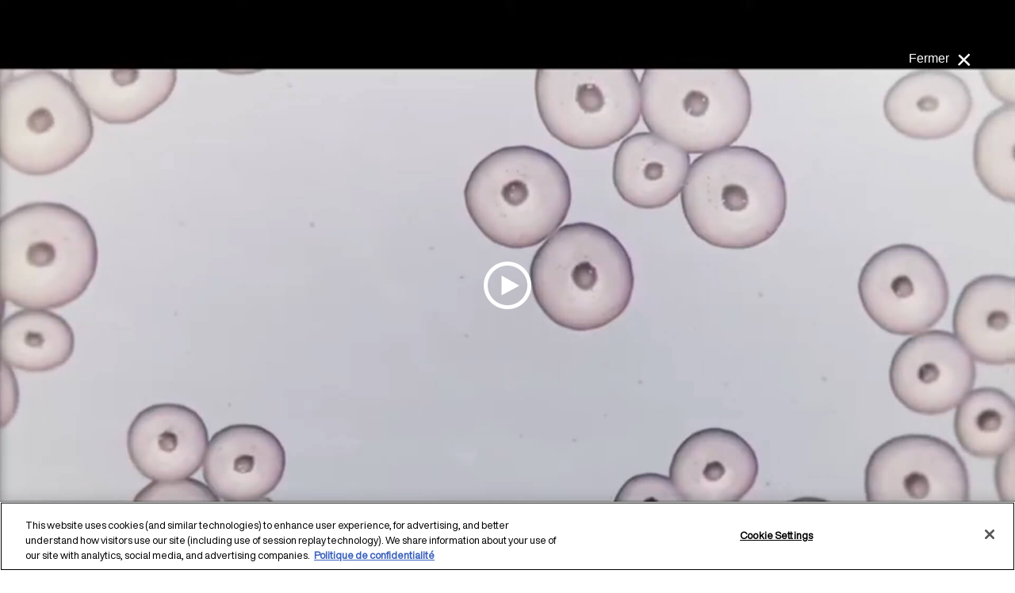

--- FILE ---
content_type: text/html; charset=UTF-8
request_url: https://au-coeur-de-nos-produits.loreal.fr/lhistoire-depiskin
body_size: 11996
content:
<!DOCTYPE html>
<html lang="fr" dir="ltr">
  <head>
          <script src="https://cdn.cookielaw.org/scripttemplates/otSDKStub.js" type="text/javascript" charset="UTF-8" data-domain-script="1f590fad-6b5e-4536-b975-829500f90643" ></script>
        <script type="text/javascript">
      function OptanonWrapper() { }
    </script>
  <meta charset="utf-8" />
<meta name="description" content="Chez L&#039;Oréal, nous sommes pour la beauté sans tests sur les animaux. Il y a plus de 40 ans, L&#039;Oréal a été pionnier dans le développement de peau humaine reconstruite pouvant être utilisée pour évaluer le comportement des ingrédients cosmétiques et des produits sur la peau humaine. Nous fabriquons actuellement différents types de peau humaine reconstruite dans nos laboratoires Episkin en France, en Chine et au Brésil, et mettons cette technologie à disposition des gouvernements, des organisations et d&#039;autres entreprises à des fins de test, afin qu&#039;ils n&#039;aient pas à tester sur les animaux." />
<link rel="canonical" href="https://au-coeur-de-nos-produits.loreal.fr/lhistoire-depiskin" />
<meta name="Generator" content="Drupal 10 (https://www.drupal.org)" />
<meta name="MobileOptimized" content="width" />
<meta name="HandheldFriendly" content="true" />
<meta name="viewport" content="width=device-width, initial-scale=1.0" />
<script type="application/ld+json">{
    "@context": "https://schema.org",
    "@graph": [
        {
            "@type": "ImageObject",
            "url": [
                "\u003Cimg loading=\u0022lazy\u0022 src=\u0022/sites/default/files/2023-12/episkin.jpg\u0022 width=\u00221920\u0022 height=\u00221080\u0022 alt=\u0022L\u0027histoire d\u0027EpiSkin\u0022 /\u003E"
            ]
        }
    ]
}</script>
<link rel="alternate" hreflang="fr" href="https://au-coeur-de-nos-produits.loreal.fr/lhistoire-depiskin" />
<link rel="alternate" hreflang="en" href="https://inside-our-products.loreal.com/episkins-history" />
<link rel="alternate" hreflang="es" href="https://interior-productos.loreal.es/historia-de-episkin" />
<link rel="alternate" hreflang="cn" href="https://inside-our-products.lorealchina.com/episkindelishi" />
<link rel="alternate" hreflang="de" href="https://einblick-in-unsere-produkte.loreal.de/geschichte-von-episkin" />
<link rel="alternate" hreflang="pt-pt" href="https://por-dentro-dos-nossos-produtos.loreal.pt/historia-do-episkin" />
<link rel="alternate" hreflang="it" href="https://dentro-i-nostri-prodotti.loreal.it/storia-di-episkin" />
<link rel="alternate" hreflang="ru" href="https://inside-our-products.loreal.com.ru/istoriya-episkin" />
<link rel="icon" href="/sites/default/files/favicon.png" type="image/png" />
<script src="/sites/default/files/google_tag/gtm_fr/google_tag.script.js?t2sj96" defer></script>

    <title>L&#039;histoire d&#039;EpiSkin | L&#039;OREAL</title>
    <link rel="stylesheet" media="all" href="/core/modules/system/css/components/ajax-progress.module.css?t2sj96" />
<link rel="stylesheet" media="all" href="/core/modules/system/css/components/align.module.css?t2sj96" />
<link rel="stylesheet" media="all" href="/core/modules/system/css/components/autocomplete-loading.module.css?t2sj96" />
<link rel="stylesheet" media="all" href="/core/modules/system/css/components/fieldgroup.module.css?t2sj96" />
<link rel="stylesheet" media="all" href="/core/modules/system/css/components/container-inline.module.css?t2sj96" />
<link rel="stylesheet" media="all" href="/core/modules/system/css/components/clearfix.module.css?t2sj96" />
<link rel="stylesheet" media="all" href="/core/modules/system/css/components/details.module.css?t2sj96" />
<link rel="stylesheet" media="all" href="/core/modules/system/css/components/hidden.module.css?t2sj96" />
<link rel="stylesheet" media="all" href="/core/modules/system/css/components/item-list.module.css?t2sj96" />
<link rel="stylesheet" media="all" href="/core/modules/system/css/components/js.module.css?t2sj96" />
<link rel="stylesheet" media="all" href="/core/modules/system/css/components/nowrap.module.css?t2sj96" />
<link rel="stylesheet" media="all" href="/core/modules/system/css/components/position-container.module.css?t2sj96" />
<link rel="stylesheet" media="all" href="/core/modules/system/css/components/progress.module.css?t2sj96" />
<link rel="stylesheet" media="all" href="/core/modules/system/css/components/reset-appearance.module.css?t2sj96" />
<link rel="stylesheet" media="all" href="/core/modules/system/css/components/resize.module.css?t2sj96" />
<link rel="stylesheet" media="all" href="/core/modules/system/css/components/sticky-header.module.css?t2sj96" />
<link rel="stylesheet" media="all" href="/core/modules/system/css/components/system-status-counter.css?t2sj96" />
<link rel="stylesheet" media="all" href="/core/modules/system/css/components/system-status-report-counters.css?t2sj96" />
<link rel="stylesheet" media="all" href="/core/modules/system/css/components/system-status-report-general-info.css?t2sj96" />
<link rel="stylesheet" media="all" href="/core/modules/system/css/components/tabledrag.module.css?t2sj96" />
<link rel="stylesheet" media="all" href="/core/modules/system/css/components/tablesort.module.css?t2sj96" />
<link rel="stylesheet" media="all" href="/core/modules/system/css/components/tree-child.module.css?t2sj96" />
<link rel="stylesheet" media="all" href="/core/modules/views/css/views.module.css?t2sj96" />
<link rel="stylesheet" media="all" href="/modules/contrib/lang_dropdown/css/lang_dropdown.css?t2sj96" />
<link rel="stylesheet" media="all" href="/themes/custom/loreal/css/main.css?t2sj96" />


      
        </head>
        <body class="is-mobile path-node page-node-type-videos">
                    <a href="#main-content" class="visually-hidden focusable skip-link">
            Aller au contenu principal
          </a>
          
              <header class="header" id="header"  role="banner" aria-label="Entête du site">
  <div class="header-container">
    <section itemscope="" itemtype="http://schema.org/Organization" class="header__top-content">
      <div class="header__menu">
        <button aria-expanded="false" aria-label="Menu" class="menu-btn">
          <span class="menu-btn__icon" aria-hidden="true"></span>
        </button>
      </div>
      <div class="header__logo">
        <a href="https://au-coeur-de-nos-produits.loreal.fr/">
          <img class="logo-white" src="/themes/custom/loreal/fonts/loreal_logo_white.849453f.svg" alt="L'Oréal" itemprop="logo">
          <img class="logo-black" src="/themes/custom/loreal/fonts/loreal_logo_black.ceb676d.svg" alt="L'Oréal" itemprop="logo">
        </a>
      </div>
      <div class="header__menu_top_left">
            <nav role="navigation" aria-labelledby="block-menuglossaire-menu" id="block-menuglossaire">
            
  <h2 class="visually-hidden" id="block-menuglossaire-menu">Menu Glossaire</h2>
  

        
              <ul>
              <li>
        <a href="https://au-coeur-de-nos-produits.loreal.fr/glossaire" data-drupal-link-system-path="glossary">Glossaire</a>
              </li>
        </ul>
  


  </nav>


      </div>
      <div class="right-content">
        <div class="accessibilily">
          <span class="increase-contrast__icon"> 
            <img class="accessibility_icon_white" src="/themes/custom/loreal/fonts/accessibility_icon.1f77443.svg" alt="">
            <img class="accessibility_icon_black" src="/themes/custom/loreal/fonts/accessibility_icon_black.d7336c7.svg" alt="">
          </span>
          <a href='javascript:void(0)'>Accessibilité </a>
        </div>
        <div class="dialog" id="my-accessible-dialog">

          <dialog class="dialog-content" aria-labelledby="dialogTitle" aria-describedby="dialogDescription" role="dialog" close>
            <div class="modal-wrap">
              <button data-a11y-dialog-hide class="dialog-close" aria-label="Close this dialog window">
                <span>Fermer</span>
                <span class="btn--close">&times;</span>
              </button>
              <div class="modal__content">
                <div role="heading" aria-level="1" id="modal-title1" tabindex="-1" class="modal__heading">
                  <span class="increase-contrast__icon"> 
                    <img class="accessibility_icon_black" src="/themes/custom/loreal/fonts/accessibility_icon_black.d7336c7.svg" alt="">
                  </span>
                  Accessibilité 
                </div> 
                <fieldset class="fieldset">
                  <legend>Animations</legend> 
                  <div class="ally-switcher field-radio">
                    <div class="ally-switcher__slide"></div>
                    <input type="radio" id="anim-on" name="anim" class="is-sr-only" focusable="isFocusable" checked> 
                    <label for="anim-on">Activer</label> 
                    <input type="radio" id="anim-off" name="anim" class="is-sr-only" focusable="isFocusable"> 
                    <label for="anim-off">Deactivate</label>
                  </div>
                </fieldset>
                <fieldset class="fieldset">
                  <legend>Contrast</legend> 
                  <div class="ally-switcher field-radio">
                    <div class="ally-switcher__slide"></div>
                    <input type="radio" id="contrast-off" name="contrast" class="is-sr-only" focusable="isFocusable"> 
                    <label for="contrast-off">Deactivate</label> 
                    <input type="radio" id="contrast-on" name="contrast" class="is-sr-only" focusable="isFocusable" checked> 
                    <label for="contrast-on">Activer</label>
                  </div>
                </fieldset>
              </div>
            </div>
          </dialog>
          <div class="dialog-overlay" tabindex="-1" data-a11y-dialog-hide></div>
        </div>
                <div class="search-icon">
          <a href="https://au-coeur-de-nos-produits.loreal.fr/search">
            <img class="search-icon-white" src="/themes/custom/loreal/fonts/search_icon_white.7a1d1db.svg" alt="">
            <img class="search-icon-black" src="/themes/custom/loreal/fonts/search_icon_black.c62371e.svg" alt="">
          </a>
        </div>
      </div>


    </section>
    <section class="main-menu">
      <div class="header__logo">
        <a href="https://au-coeur-de-nos-produits.loreal.fr/">
          <img class="logo-black" src="/sites/default/files/loreal_logo_black.8faf1c5.png" alt="">
        </a>
      </div>  
      <div class="search-icon">
        <a href="https://au-coeur-de-nos-produits.loreal.fr/search">
        <img class="search-icon-black" src="/themes/custom/loreal/fonts/search_icon_black.c62371e.svg"  alt="">
      </a>
        </div> 
          <div id="block-loreal-main-menu" class="block block-system block-system-menu-blockmain">
  
    
      
	
						<div class="main-menu__content">
				<nav role="navigation">
					<ul class="menu" itemscope="" itemtype="http://schema.org/SiteNavigationElement">
																									<li class="menu-item menu-item--expanded" itemprop="name">
								<a href="https://au-coeur-de-nos-produits.loreal.fr/ingredients" title="Tous les ingrédients" data-drupal-link-system-path="node/451">Ingrédients</a>
																	<div class="subnav">
										<button class="hide-desktop menu_back-btn">Retour</button>
																				<h3><a href="https://au-coeur-de-nos-produits.loreal.fr/ingredients" title="Tous les ingrédients" data-drupal-link-system-path="node/451">Tous les ingrédients</a></h3>
																				                    						<div class="cat-wrap">
																																																																																													<div class="cat ">
																												<span>Les actifs</span>
																																										<div class="items">
															<button class="hide-desktop menu_back-btn">Retour</button>
															<h4 class="hide-desktop">Les actifs</h4>
																														<span>
																<a href="https://au-coeur-de-nos-produits.loreal.fr/ingredients?field_category_target_id=1556">Voir tous Les actifs</a>
															</span>
																														<div class="sub-items-wrapper" data-simplebar data-simplebar-auto-hide="false">
																<div class="sub-items">
																																																																					<div class="col">
																			<ul>
																																							<li><a href="https://au-coeur-de-nos-produits.loreal.fr/ingredients/acide-ferulique" data-drupal-link-system-path="node/1894">Acide férulique</a></li>
																																							<li><a href="https://au-coeur-de-nos-produits.loreal.fr/ingredients/acide-hyaluronique" data-drupal-link-system-path="node/842">Acide hyaluronique</a></li>
																																							<li><a href="https://au-coeur-de-nos-produits.loreal.fr/ingredients/acide-lactique" data-drupal-link-system-path="node/860">Acide lactique</a></li>
																																							<li><a href="https://au-coeur-de-nos-produits.loreal.fr/ingredients/acide-salicylique" data-drupal-link-system-path="node/861">Acide salicylique</a></li>
																																							<li><a href="https://au-coeur-de-nos-produits.loreal.fr/ingredients/alcool-dans-les-cosmetiques" data-drupal-link-system-path="node/816">Alcool dans les cosmétiques</a></li>
																																							<li><a href="https://au-coeur-de-nos-produits.loreal.fr/ingredients/aloe-vera" data-drupal-link-system-path="node/862">Aloe vera</a></li>
																																							<li><a href="https://au-coeur-de-nos-produits.loreal.fr/ingredients/beurre-de-karite" data-drupal-link-system-path="node/841">Beurre de karité</a></li>
																																							<li><a href="https://au-coeur-de-nos-produits.loreal.fr/ingredients/chanvre" data-drupal-link-system-path="node/863">Chanvre</a></li>
																																							<li><a href="https://au-coeur-de-nos-produits.loreal.fr/ingredients/glycerine" data-drupal-link-system-path="node/840">Glycérine</a></li>
																																							<li><a href="https://au-coeur-de-nos-produits.loreal.fr/ingredients/huile-dargan" data-drupal-link-system-path="node/838">Huile d’argan</a></li>
																																							<li><a href="https://au-coeur-de-nos-produits.loreal.fr/ingredients/huile-davocat" data-drupal-link-system-path="node/864">Huile d&#039;avocat</a></li>
																																							<li><a href="https://au-coeur-de-nos-produits.loreal.fr/ingredients/huile-de-coco" data-drupal-link-system-path="node/836">Huile de coco</a></li>
																																						</ul>
																		</div>
																																			<div class="col">
																			<ul>
																																							<li><a href="https://au-coeur-de-nos-produits.loreal.fr/ingredients/huile-de-palme" data-drupal-link-system-path="node/433">Huile de palme</a></li>
																																							<li><a href="https://au-coeur-de-nos-produits.loreal.fr/ingredients/huiles-essentielles" data-drupal-link-system-path="node/854">Huiles essentielles</a></li>
																																							<li><a href="https://au-coeur-de-nos-produits.loreal.fr/ingredients/huiles-minerales" data-drupal-link-system-path="node/434">Huiles minérales</a></li>
																																							<li><a href="https://au-coeur-de-nos-produits.loreal.fr/ingredients/madecassoside" data-drupal-link-system-path="node/1893">Madecassoside</a></li>
																																							<li><a href="https://au-coeur-de-nos-produits.loreal.fr/ingredients/melasyltm" data-drupal-link-system-path="node/1895">Melasyl™</a></li>
																																							<li><a href="https://au-coeur-de-nos-produits.loreal.fr/ingredients/mica" data-drupal-link-system-path="node/436">Mica</a></li>
																																							<li><a href="https://au-coeur-de-nos-produits.loreal.fr/ingredients/miel" data-drupal-link-system-path="node/837">Miel</a></li>
																																							<li><a href="https://au-coeur-de-nos-produits.loreal.fr/ingredients/nanoparticules" data-drupal-link-system-path="node/437">Nanoparticules</a></li>
																																							<li><a href="https://au-coeur-de-nos-produits.loreal.fr/ingredients/niacinamide" data-drupal-link-system-path="node/1896">Niacinamide</a></li>
																																							<li><a href="https://au-coeur-de-nos-produits.loreal.fr/ingredients/panthenol" data-drupal-link-system-path="node/839">Panthénol</a></li>
																																							<li><a href="https://au-coeur-de-nos-produits.loreal.fr/ingredients/retinol" data-drupal-link-system-path="node/843">Retinol</a></li>
																																							<li><a href="https://au-coeur-de-nos-produits.loreal.fr/ingredients/rose-perpetuelle" data-drupal-link-system-path="node/1897">Rose perpétuelle</a></li>
																																						</ul>
																		</div>
																																			<div class="col">
																			<ul>
																																							<li><a href="https://au-coeur-de-nos-produits.loreal.fr/ingredients/sels-daluminium" data-drupal-link-system-path="node/448">Sels d&#039;aluminium</a></li>
																																							<li><a href="https://au-coeur-de-nos-produits.loreal.fr/ingredients/silicones" data-drupal-link-system-path="node/442">Silicones</a></li>
																																							<li><a href="https://au-coeur-de-nos-produits.loreal.fr/ingredients/sphingomonas" data-drupal-link-system-path="node/1898">Sphingomonas</a></li>
																																							<li><a href="https://au-coeur-de-nos-produits.loreal.fr/ingredients/squalane" data-drupal-link-system-path="node/1899">Squalane</a></li>
																																							<li><a href="https://au-coeur-de-nos-produits.loreal.fr/ingredients/talc" data-drupal-link-system-path="node/444">Talc</a></li>
																																							<li><a href="https://au-coeur-de-nos-produits.loreal.fr/ingredients/vitamin-cg" data-drupal-link-system-path="node/1900">Vitamin CG</a></li>
																																							<li><a href="https://au-coeur-de-nos-produits.loreal.fr/ingredients/vitamine-c" data-drupal-link-system-path="node/865">Vitamine C</a></li>
																																							<li><a href="https://au-coeur-de-nos-produits.loreal.fr/ingredients/vitamine-e" data-drupal-link-system-path="node/866">Vitamine E</a></li>
																																							<li><a href="https://au-coeur-de-nos-produits.loreal.fr/ingredients/vitreoscilla-filiformis" data-drupal-link-system-path="node/1901">Vitreoscilla filiformis</a></li>
																																						</ul>
																		</div>
																																	</div>
															</div>
														</div>
																											</div>
																																						<div class="cat ">
																												<span>Les colorants</span>
																																										<div class="items">
															<button class="hide-desktop menu_back-btn">Retour</button>
															<h4 class="hide-desktop">Les colorants</h4>
																														<span>
																<a href="https://au-coeur-de-nos-produits.loreal.fr/ingredients?field_category_target_id=1557">Voir tous Les colorants</a>
															</span>
																														<div class="sub-items-wrapper" data-simplebar data-simplebar-auto-hide="false">
																<div class="sub-items">
																																																																					<div class="col">
																			<ul>
																																							<li><a href="https://au-coeur-de-nos-produits.loreal.fr/ingredients/colorants-permanents-pour-cheveux" data-drupal-link-system-path="node/430">Colorants permanents pour cheveux</a></li>
																																						</ul>
																		</div>
																																	</div>
															</div>
														</div>
																											</div>
																																						<div class="cat ">
																												<span>Les filtres solaires</span>
																																										<div class="items">
															<button class="hide-desktop menu_back-btn">Retour</button>
															<h4 class="hide-desktop">Les filtres solaires</h4>
																														<span>
																<a href="https://au-coeur-de-nos-produits.loreal.fr/ingredients?field_category_target_id=1558">Voir tous Les filtres solaires</a>
															</span>
																														<div class="sub-items-wrapper" data-simplebar data-simplebar-auto-hide="false">
																<div class="sub-items">
																																																																					<div class="col">
																			<ul>
																																							<li><a href="https://au-coeur-de-nos-produits.loreal.fr/ingredients/octinoxate" data-drupal-link-system-path="node/853">Octinoxate</a></li>
																																							<li><a href="https://au-coeur-de-nos-produits.loreal.fr/ingredients/octocrylene" data-drupal-link-system-path="node/438">Octocrylène</a></li>
																																							<li><a href="https://au-coeur-de-nos-produits.loreal.fr/ingredients/oxybenzone" data-drupal-link-system-path="node/852">Oxybenzone</a></li>
																																							<li><a href="https://au-coeur-de-nos-produits.loreal.fr/ingredients/filtres-solaires" data-drupal-link-system-path="node/432">Filtres solaires</a></li>
																																							<li><a href="https://au-coeur-de-nos-produits.loreal.fr/ingredients/dioxyde-de-titane" data-drupal-link-system-path="node/431">Dioxyde de titane</a></li>
																																							<li><a href="https://au-coeur-de-nos-produits.loreal.fr/ingredients/oxyde-de-zinc" data-drupal-link-system-path="node/439">Oxyde de zinc</a></li>
																																							<li><a href="https://au-coeur-de-nos-produits.loreal.fr/ingredients/mexorylr-sx" data-drupal-link-system-path="node/1806">Mexoryl® SX</a></li>
																																							<li><a href="https://au-coeur-de-nos-produits.loreal.fr/ingredients/mexorylr-xl" data-drupal-link-system-path="node/1807">Mexoryl®  XL</a></li>
																																						</ul>
																		</div>
																																	</div>
															</div>
														</div>
																											</div>
																																						<div class="cat ">
																												<span>Les parfums</span>
																																										<div class="items">
															<button class="hide-desktop menu_back-btn">Retour</button>
															<h4 class="hide-desktop">Les parfums</h4>
																														<span>
																<a href="https://au-coeur-de-nos-produits.loreal.fr/ingredients?field_category_target_id=1559">Voir tous Les parfums</a>
															</span>
																														<div class="sub-items-wrapper" data-simplebar data-simplebar-auto-hide="false">
																<div class="sub-items">
																																																																					<div class="col">
																			<ul>
																																							<li><a href="https://au-coeur-de-nos-produits.loreal.fr/ingredients/les-parfums" data-drupal-link-system-path="node/815">Les parfums et leur composition</a></li>
																																						</ul>
																		</div>
																																	</div>
															</div>
														</div>
																											</div>
																																						<div class="cat ">
																												<span>Les conservateurs</span>
																																										<div class="items">
															<button class="hide-desktop menu_back-btn">Retour</button>
															<h4 class="hide-desktop">Les conservateurs</h4>
																														<span>
																<a href="https://au-coeur-de-nos-produits.loreal.fr/ingredients?field_category_target_id=1560">Voir tous Les conservateurs</a>
															</span>
																														<div class="sub-items-wrapper" data-simplebar data-simplebar-auto-hide="false">
																<div class="sub-items">
																																																																					<div class="col">
																			<ul>
																																							<li><a href="https://au-coeur-de-nos-produits.loreal.fr/ingredients/mit" data-drupal-link-system-path="node/447">MIT</a></li>
																																							<li><a href="https://au-coeur-de-nos-produits.loreal.fr/ingredients/parabenes" data-drupal-link-system-path="node/440">Parabènes</a></li>
																																							<li><a href="https://au-coeur-de-nos-produits.loreal.fr/ingredients/phenoxyethanol" data-drupal-link-system-path="node/441">Phénoxyéthanol</a></li>
																																							<li><a href="https://au-coeur-de-nos-produits.loreal.fr/ingredients/conservateurs" data-drupal-link-system-path="node/450">Conservateurs</a></li>
																																						</ul>
																		</div>
																																	</div>
															</div>
														</div>
																											</div>
																																						<div class="cat ">
																												<span>Les agents de texture</span>
																																										<div class="items">
															<button class="hide-desktop menu_back-btn">Retour</button>
															<h4 class="hide-desktop">Les agents de texture</h4>
																														<span>
																<a href="https://au-coeur-de-nos-produits.loreal.fr/ingredients?field_category_target_id=1561">Voir tous Les agents de texture</a>
															</span>
																														<div class="sub-items-wrapper" data-simplebar data-simplebar-auto-hide="false">
																<div class="sub-items">
																																																																					<div class="col">
																			<ul>
																																							<li><a href="https://au-coeur-de-nos-produits.loreal.fr/ingredients/bht" data-drupal-link-system-path="node/456">BHT</a></li>
																																							<li><a href="https://au-coeur-de-nos-produits.loreal.fr/ingredients/edta" data-drupal-link-system-path="node/446">EDTA</a></li>
																																							<li><a href="https://au-coeur-de-nos-produits.loreal.fr/ingredients/pegppg" data-drupal-link-system-path="node/445">PEG/PPG</a></li>
																																							<li><a href="https://au-coeur-de-nos-produits.loreal.fr/ingredients/sulfates" data-drupal-link-system-path="node/443">Sulfates</a></li>
																																						</ul>
																		</div>
																																	</div>
															</div>
														</div>
																											</div>
																																						<div class="cat ingredient-non-utiliser">
														                                                                                                                														<a href="https://au-coeur-de-nos-produits.loreal.fr/ingredients/les-ingredients-que-nous-nutilisons-pas-dans-nos-produits" class="ingredient-non-utiliser" target="_self" data-drupal-link-system-path="node/1878">Les ingrédients que nous n&#039;utilisons pas</a>
																																									</div>
																												</div>
						</div>
									</li>
																	<li class="menu-item menu-item--expanded" itemprop="name">
								<a href="https://au-coeur-de-nos-produits.loreal.fr/notre-demarche" title="Au coeur de nos produits" data-drupal-link-system-path="our-approach">Démarche</a>
																	<div class="subnav">
										<button class="hide-desktop menu_back-btn">Retour</button>
																				<h3><a href="https://au-coeur-de-nos-produits.loreal.fr/notre-demarche" title="Au coeur de nos produits" data-drupal-link-system-path="our-approach">Au coeur de nos produits</a></h3>
																				                    						<div class="cat-wrap">
																																																																																													<div class="cat ">
																												<span>Qualité et Sécurité</span>
																																										<div class="items">
															<button class="hide-desktop menu_back-btn">Retour</button>
															<h4 class="hide-desktop">Qualité et Sécurité</h4>
																														<div class="sub-items-wrapper" data-simplebar data-simplebar-auto-hide="false">
																<div class="sub-items">
																																																																					<div class="col">
																			<ul>
																																							<li><a href="https://au-coeur-de-nos-produits.loreal.fr/notre-demarche/la-securite-de-nos-produits-notre-priorite-absolue" title="La sécurité de nos produits : notre priorité absolue" data-drupal-link-system-path="node/25">La sécurité de nos produits : notre priorité absolue</a></li>
																																							<li><a href="https://au-coeur-de-nos-produits.loreal.fr/notre-demarche/la-qualite-au-coeur-de-nos-produits" title="La qualité au coeur de nos produits" data-drupal-link-system-path="node/453">La qualité au coeur de nos produits</a></li>
																																							<li><a href="https://au-coeur-de-nos-produits.loreal.fr/notre-demarche/le-respect-des-reglementations-des-produits-cosmetiques" title="Le respect des réglementations des produits cosmétiques" data-drupal-link-system-path="node/454">Le respect des réglementations des produits cosmétiques</a></li>
																																						</ul>
																		</div>
																																	</div>
															</div>
														</div>
																											</div>
																																						<div class="cat ">
																												<span>Environnement</span>
																																										<div class="items">
															<button class="hide-desktop menu_back-btn">Retour</button>
															<h4 class="hide-desktop">Environnement</h4>
																														<div class="sub-items-wrapper" data-simplebar data-simplebar-auto-hide="false">
																<div class="sub-items">
																																																																					<div class="col">
																			<ul>
																																							<li><a href="https://au-coeur-de-nos-produits.loreal.fr/notre-demarche/des-formules-plus-respectueuses-de-lenvironnement-aquatique" data-drupal-link-system-path="node/1800">Des formules plus respectueuses de l’environnement aquatique</a></li>
																																							<li><a href="https://au-coeur-de-nos-produits.loreal.fr/notre-demarche/nos-engagements-pour-le-respect-de-lenvironnement" data-drupal-link-system-path="node/1804">Nos engagements pour le respect de l’environnement</a></li>
																																							<li><a href="https://au-coeur-de-nos-produits.loreal.fr/notre-demarche/notre-demarche-decoconception" data-drupal-link-system-path="node/1805">Notre démarche d’écoconception</a></li>
																																							<li><a href="https://au-coeur-de-nos-produits.loreal.fr/notre-demarche/des-microplastiques-dans-les-produits-cosmetiques-decryptons-le-sujet-ensemble" data-drupal-link-system-path="node/1879">Des microplastiques dans les produits cosmétiques, décryptons le sujet ensemble !</a></li>
																																						</ul>
																		</div>
																																	</div>
															</div>
														</div>
																											</div>
																																						<div class="cat ">
																												<span>Innovation</span>
																																										<div class="items">
															<button class="hide-desktop menu_back-btn">Retour</button>
															<h4 class="hide-desktop">Innovation</h4>
																														<div class="sub-items-wrapper" data-simplebar data-simplebar-auto-hide="false">
																<div class="sub-items">
																																																																					<div class="col">
																			<ul>
																																							<li><a href="https://au-coeur-de-nos-produits.loreal.fr/notre-demarche/netlock-notre-technologie-pour-une-protection-solaire-plus-efficace" data-drupal-link-system-path="node/1799">Netlock, notre technologie  pour  une protection solaire plus  efficace</a></li>
																																							<li><a href="https://au-coeur-de-nos-produits.loreal.fr/notre-demarche/uvmune-400-la-plus-grande-innovation-solaire-de-la-recherche-loreal" data-drupal-link-system-path="node/1892">UVMune 400 : la plus grande innovation solaire de la Recherche L’Oréal</a></li>
																																						</ul>
																		</div>
																																	</div>
															</div>
														</div>
																											</div>
																																						<div class="cat ">
																												<span>Transparence</span>
																																										<div class="items">
															<button class="hide-desktop menu_back-btn">Retour</button>
															<h4 class="hide-desktop">Transparence</h4>
																														<div class="sub-items-wrapper" data-simplebar data-simplebar-auto-hide="false">
																<div class="sub-items">
																																																																					<div class="col">
																			<ul>
																																							<li><a href="https://au-coeur-de-nos-produits.loreal.fr/notre-demarche/nos-methodes-alternatives-lexperimentation-animale" title="Nos méthodes alternatives à l’expérimentation animale" data-drupal-link-system-path="node/455">Nos méthodes alternatives à l’expérimentation animale</a></li>
																																							<li><a href="https://au-coeur-de-nos-produits.loreal.fr/notre-demarche/notre-demarche-de-transparence-sur-les-parfums" data-drupal-link-system-path="node/1871">Notre démarche de transparence sur les parfums</a></li>
																																						</ul>
																		</div>
																																	</div>
															</div>
														</div>
																											</div>
																												</div>
						</div>
									</li>
																	<li class="menu-item menu-item--expanded" itemprop="name">
								<a href="https://au-coeur-de-nos-produits.loreal.fr/nos-reponses-a-vos-questions" title="Toutes les questions" data-drupal-link-system-path="our-answers-to-your-questions">Questions / Réponses</a>
																	<div class="subnav">
										<button class="hide-desktop menu_back-btn">Retour</button>
																				<h3><a href="https://au-coeur-de-nos-produits.loreal.fr/nos-reponses-a-vos-questions" title="Toutes les questions" data-drupal-link-system-path="our-answers-to-your-questions">Toutes les questions</a></h3>
																				                    						<div class="cat-wrap">
																																																																																													<div class="cat ">
																												<span>Ingrédients</span>
																																										<div class="items">
															<button class="hide-desktop menu_back-btn">Retour</button>
															<h4 class="hide-desktop">Ingrédients</h4>
																														<div class="sub-items-wrapper" data-simplebar data-simplebar-auto-hide="false">
																<div class="sub-items">
																																																																					<div class="col">
																			<ul>
																																							<li><a href="https://au-coeur-de-nos-produits.loreal.fr/nos-reponses-a-vos-questions/les-produits-cosmetiques-contiennent-ils-des-metaux-lourds" data-drupal-link-system-path="node/818">Les produits cosmétiques contiennent-ils des métaux lourds ?</a></li>
																																							<li><a href="https://au-coeur-de-nos-produits.loreal.fr/nos-reponses-a-vos-questions/ingredient-naturel-dorigine-naturelle-ou-chimique-comment-y-voir-plus" data-drupal-link-system-path="node/872">Ingrédient naturel, d’origine naturelle ou chimique, comment y voir plus clair ?</a></li>
																																							<li><a href="https://au-coeur-de-nos-produits.loreal.fr/nos-reponses-a-vos-questions/les-traces-dimpuretes-et-de-contaminants-quest-ce-que-cest-et-comment" data-drupal-link-system-path="node/874">Les traces d’impuretés et de contaminants : qu’est-ce que c’est et comment les identifier ?</a></li>
																																							<li><a href="https://au-coeur-de-nos-produits.loreal.fr/nos-reponses-a-vos-questions/quest-ce-que-la-classification-et-la-reglementation-des-substances-cmr" data-drupal-link-system-path="node/875">Qu’est-ce que la classification et la réglementation des substances CMR ?</a></li>
																																						</ul>
																		</div>
																																			<div class="col">
																			<ul>
																																							<li><a href="https://au-coeur-de-nos-produits.loreal.fr/nos-reponses-a-vos-questions/des-allergenes-dans-les-produits-cosmetiques-comment-demeler-le-vrai" data-drupal-link-system-path="node/1868">Des allergènes dans les produits cosmétiques : comment démêler le vrai du faux ?</a></li>
																																						</ul>
																		</div>
																																	</div>
															</div>
														</div>
																											</div>
																																						<div class="cat ">
																												<span>Santé et Environnement </span>
																																										<div class="items">
															<button class="hide-desktop menu_back-btn">Retour</button>
															<h4 class="hide-desktop">Santé et Environnement </h4>
																														<div class="sub-items-wrapper" data-simplebar data-simplebar-auto-hide="false">
																<div class="sub-items">
																																																																					<div class="col">
																			<ul>
																																							<li><a href="https://au-coeur-de-nos-produits.loreal.fr/nos-reponses-a-vos-questions/bebes-enfants-adolescents-et-femmes-enceintes-comment-repondre-leurs" title="Bébés, enfants adolescents et femmes enceintes : des besoins spécifiques" data-drupal-link-system-path="node/848">Bébés, enfants, adolescents et femmes enceintes : comment répondre à leurs besoins spécifiques ?</a></li>
																																							<li><a href="https://au-coeur-de-nos-produits.loreal.fr/nos-reponses-a-vos-questions/quest-ce-quun-perturbateur-endocrinien" data-drupal-link-system-path="node/850">Qu’est-ce qu’un perturbateur endocrinien ?</a></li>
																																							<li><a href="https://au-coeur-de-nos-produits.loreal.fr/nos-reponses-a-vos-questions/les-labels-quoi-correspondent-ils-et-quoi-servent-ils" data-drupal-link-system-path="node/871">Les labels : à quoi correspondent-ils et à quoi servent-ils ?</a></li>
																																							<li><a href="https://au-coeur-de-nos-produits.loreal.fr/nos-reponses-a-vos-questions/quoi-servent-les-applications-de-beaute-et-comment-les-utiliser" data-drupal-link-system-path="node/849">A quoi servent les applications de beauté et comment les utiliser ?</a></li>
																																						</ul>
																		</div>
																																	</div>
															</div>
														</div>
																											</div>
																												</div>
						</div>
									</li>
																	<li class="menu-item menu-item--expanded menu-item--active-trail" itemprop="name">
								<a href="https://au-coeur-de-nos-produits.loreal.fr/videos" title="Toutes les vidéos" data-drupal-link-system-path="videos">Témoignages d&#039;experts</a>
																	<div class="subnav">
										<button class="hide-desktop menu_back-btn">Retour</button>
																				<h3><a href="https://au-coeur-de-nos-produits.loreal.fr/videos" title="Toutes les vidéos" data-drupal-link-system-path="videos">Toutes les vidéos</a></h3>
																				                    						<div class="cat-wrap">
																																																																																													<div class="cat ">
																												<span>Protection solaire</span>
																																										<div class="items">
															<button class="hide-desktop menu_back-btn">Retour</button>
															<h4 class="hide-desktop">Protection solaire</h4>
																														<div class="sub-items-wrapper" data-simplebar data-simplebar-auto-hide="false">
																<div class="sub-items">
																																																																					<div class="col">
																			<ul>
																																							<li><a href="https://au-coeur-de-nos-produits.loreal.fr/protection-solaire-la-beaute-qui-protege" data-drupal-link-system-path="node/1881">Protection solaire : La beauté qui protège</a></li>
																																							<li><a href="https://au-coeur-de-nos-produits.loreal.fr/protection-solaire-uv-mune-400" data-drupal-link-system-path="node/1882">Protection solaire : UV Mune 400</a></li>
																																							<li><a href="https://au-coeur-de-nos-produits.loreal.fr/protection-solaire-un-reel-enjeu-de-sante-publique" data-drupal-link-system-path="node/833">Protection solaire: un réel enjeu de santé publique </a></li>
																																							<li><a href="https://au-coeur-de-nos-produits.loreal.fr/rayonnements-ultraviolets-quel-impact-sur-notre-peau" data-drupal-link-system-path="node/825">Rayonnements ultraviolets, quel impact sur notre peau?</a></li>
																																						</ul>
																		</div>
																																			<div class="col">
																			<ul>
																																							<li><a href="https://au-coeur-de-nos-produits.loreal.fr/produits-solaires-comprendre-les-indices-de-protection" data-drupal-link-system-path="node/834">Produits solaires : comprendre les indices de protection</a></li>
																																							<li><a href="https://au-coeur-de-nos-produits.loreal.fr/les-peaux-reconstruites-comment-sont-elles-fabriquees-en-laboratoire" data-drupal-link-system-path="node/826">Les peaux reconstruites, comment sont-elles fabriquées en laboratoire ?</a></li>
																																							<li><a href="https://au-coeur-de-nos-produits.loreal.fr/simulateur-solaire-le-soleil-reproduit-en-laboratoire" data-drupal-link-system-path="node/827">Simulateur solaire: le soleil reproduit en laboratoire</a></li>
																																							<li><a href="https://au-coeur-de-nos-produits.loreal.fr/les-enjeux-de-formulation-des-produits-solaires-au-bresil" data-drupal-link-system-path="node/1875">Les enjeux de formulation des produits solaires au Brésil</a></li>
																																						</ul>
																		</div>
																																			<div class="col">
																			<ul>
																																							<li><a href="https://au-coeur-de-nos-produits.loreal.fr/produits-solaires-et-environnement-aquatique" data-drupal-link-system-path="node/828">Produits solaires et environnement aquatique</a></li>
																																							<li><a href="https://au-coeur-de-nos-produits.loreal.fr/produits-solaires-evaluation-de-leur-efficacite" data-drupal-link-system-path="node/831">Produits solaires: évaluation de leur efficacité</a></li>
																																							<li><a href="https://au-coeur-de-nos-produits.loreal.fr/produits-solaires-des-formules-pour-toujours-mieux-vous-proteger" data-drupal-link-system-path="node/832">Produits solaires : des formules pour toujours mieux vous protéger</a></li>
																																						</ul>
																		</div>
																																	</div>
															</div>
														</div>
																											</div>
																																						<div class="cat ">
																												<span>Ingrédients</span>
																																										<div class="items">
															<button class="hide-desktop menu_back-btn">Retour</button>
															<h4 class="hide-desktop">Ingrédients</h4>
																														<div class="sub-items-wrapper" data-simplebar data-simplebar-auto-hide="false">
																<div class="sub-items">
																																																																					<div class="col">
																			<ul>
																																							<li><a href="https://au-coeur-de-nos-produits.loreal.fr/la-science-du-pro-xylane" data-drupal-link-system-path="node/1889">La science du Pro-Xylane</a></li>
																																							<li><a href="https://au-coeur-de-nos-produits.loreal.fr/le-voyage-de-decouverte-du-pro-xylane" data-drupal-link-system-path="node/1891">Le voyage de découverte du Pro-Xylane</a></li>
																																							<li><a href="https://au-coeur-de-nos-produits.loreal.fr/les-silicones-faut-il-sen-passer" data-drupal-link-system-path="node/823">Les silicones, faut-il s&#039;en passer ?</a></li>
																																							<li><a href="https://au-coeur-de-nos-produits.loreal.fr/pro-xylane-lactif-ultime-de-green-chemistry-pour-un-vieillissement-reussi" data-drupal-link-system-path="node/1888">Pro-Xylane : l&#039;actif ultime de Green Chemistry pour un vieillissement réussi</a></li>
																																						</ul>
																		</div>
																																			<div class="col">
																			<ul>
																																							<li><a href="https://au-coeur-de-nos-produits.loreal.fr/les-colorant-capillaires-ppd-et-ptd" data-drupal-link-system-path="node/870">Les colorant capillaires PPD et PTD</a></li>
																																							<li><a href="https://au-coeur-de-nos-produits.loreal.fr/les-nanoparticules-pourquoi-les-utilise-t" data-drupal-link-system-path="node/820">Les nanoparticules, pourquoi les utilise t-on?</a></li>
																																							<li><a href="https://au-coeur-de-nos-produits.loreal.fr/les-parabenes-quoi-ca-sert" data-drupal-link-system-path="node/821">Les parabènes, à quoi ça sert ?</a></li>
																																						</ul>
																		</div>
																																	</div>
															</div>
														</div>
																											</div>
																																						<div class="cat ">
																												<span>Sécurité</span>
																																										<div class="items">
															<button class="hide-desktop menu_back-btn">Retour</button>
															<h4 class="hide-desktop">Sécurité</h4>
																														<div class="sub-items-wrapper" data-simplebar data-simplebar-auto-hide="false">
																<div class="sub-items">
																																																																					<div class="col">
																			<ul>
																																							<li><a href="https://au-coeur-de-nos-produits.loreal.fr/evaluation-de-la-securite-les-allergies" data-drupal-link-system-path="node/1876">Evaluation de la sécurité : les allergies</a></li>
																																							<li><a href="https://au-coeur-de-nos-produits.loreal.fr/lhistoire-depiskin" data-drupal-link-system-path="node/1890" class="is-active">L&#039;histoire d&#039;EpiSkin</a></li>
																																							<li><a href="https://au-coeur-de-nos-produits.loreal.fr/evaluation-de-la-securite-des-produits-et-des-ingredients" data-drupal-link-system-path="node/1877">Évaluation de la sécurité des produits et des ingrédients</a></li>
																																						</ul>
																		</div>
																																	</div>
															</div>
														</div>
																											</div>
																																						<div class="cat ">
																												<span>Transparence</span>
																																										<div class="items">
															<button class="hide-desktop menu_back-btn">Retour</button>
															<h4 class="hide-desktop">Transparence</h4>
																														<div class="sub-items-wrapper" data-simplebar data-simplebar-auto-hide="false">
																<div class="sub-items">
																																																																					<div class="col">
																			<ul>
																																							<li><a href="https://au-coeur-de-nos-produits.loreal.fr/la-transparence-est-notre-devoir" data-drupal-link-system-path="node/1887">La transparence est notre devoir</a></li>
																																							<li><a href="https://au-coeur-de-nos-produits.loreal.fr/parfums-et-allergies" data-drupal-link-system-path="node/1874">Parfums et allergies</a></li>
																																							<li><a href="https://au-coeur-de-nos-produits.loreal.fr/les-methodes-alternatives-aux-tests-sur-animaux" data-drupal-link-system-path="node/819">Les méthodes alternatives aux tests sur animaux</a></li>
																																							<li><a href="https://au-coeur-de-nos-produits.loreal.fr/transparence-parfums" data-drupal-link-system-path="node/1872">Transparence Parfums</a></li>
																																						</ul>
																		</div>
																																	</div>
															</div>
														</div>
																											</div>
																																						<div class="cat ">
																												<span>Autres innovations</span>
																																										<div class="items">
															<button class="hide-desktop menu_back-btn">Retour</button>
															<h4 class="hide-desktop">Autres innovations</h4>
																														<div class="sub-items-wrapper" data-simplebar data-simplebar-auto-hide="false">
																<div class="sub-items">
																																																																					<div class="col">
																			<ul>
																																							<li><a href="https://au-coeur-de-nos-produits.loreal.fr/inclusion-changer-la-conversation-sur-la-beaute-des-boucles" data-drupal-link-system-path="node/1886">Inclusion : changer la conversation sur la beauté des boucles</a></li>
																																							<li><a href="https://au-coeur-de-nos-produits.loreal.fr/inclusion-la-beaute-qui-me-represente" data-drupal-link-system-path="node/1883">Inclusion : la beauté qui me représente</a></li>
																																							<li><a href="https://au-coeur-de-nos-produits.loreal.fr/inclusion-presentation-de-notre-systeme-de-nommage-numerique-pour-les-fonds-de-teint" data-drupal-link-system-path="node/1885">Inclusion : présentation de notre système de nommage numérique pour les fonds de teint</a></li>
																																							<li><a href="https://au-coeur-de-nos-produits.loreal.fr/inclusion-un-outil-avance-pour-trouver-la-bonne-teinte-pour-chacun" data-drupal-link-system-path="node/1884">Inclusion : un outil avancé pour trouver la bonne teinte pour chacun</a></li>
																																						</ul>
																		</div>
																																			<div class="col">
																			<ul>
																																							<li><a href="https://au-coeur-de-nos-produits.loreal.fr/la-beaute-du-futur" data-drupal-link-system-path="node/1880">La beauté du futur</a></li>
																																						</ul>
																		</div>
																																	</div>
															</div>
														</div>
																											</div>
																												</div>
						</div>
									</li>
					</ul>
				</nav>
	</div>



  </div>


      <div class="mobileMenu__bottom_target hide-desktop">
        <div class="header__menu_top_left">
              <nav role="navigation" aria-labelledby="block-menuglossaire-menu" id="block-menuglossaire">
            
  <h2 class="visually-hidden" id="block-menuglossaire-menu">Menu Glossaire</h2>
  

        
              <ul>
              <li>
        <a href="https://au-coeur-de-nos-produits.loreal.fr/glossaire" data-drupal-link-system-path="glossary">Glossaire</a>
              </li>
        </ul>
  


  </nav>


        </div>
      </div>
      <div class="mobileMenu__bottom hide-desktop">
        <div class="accessibilily">
          <span class="increase-contrast__icon"> 
            <img class="accessibility_icon_white" src="/themes/custom/loreal/fonts/accessibility_icon.1f77443.svg" alt="">
            <img class="accessibility_icon_black" src="/themes/custom/loreal/fonts/accessibility_icon_black.d7336c7.svg" alt="">
          </span>
          <a href='javascript:void(0)'>Accessibilité </a>
        </div>
            <div id="block-languagedropdownswitcherinterfacetext" class="block block-lang-dropdown block-language-dropdown-blocklanguage-interface">
  
    
      <form class="lang-dropdown-form lang_dropdown_form clearfix language_interface" id="lang_dropdown_form_lang-dropdown-form" data-drupal-selector="lang-dropdown-form-2" action="/lhistoire-depiskin" method="post" accept-charset="UTF-8">
        <label for="edit-lang-dropdown-select" class="visually-hidden">Select your language</label>
        <select style="width:165px" class="lang-dropdown-select-element form-select" data-lang-dropdown-id="lang-dropdown-form" data-drupal-selector="edit-lang-dropdown-select" id="edit-lang-dropdown-select" name="lang_dropdown_select"><option value="fr" selected="selected">FR</option><option value="en">En</option><option value="es">ES</option><option value="cn">CN</option><option value="de">DE</option><option value="pt-pt">PT</option><option value="it">IT</option><option value="ru">RU</option></select>
        <input data-drupal-selector="edit-fr" type="hidden" name="fr" value="https://au-coeur-de-nos-produits.loreal.fr/lhistoire-depiskin" />
<input data-drupal-selector="edit-en" type="hidden" name="en" value="https://inside-our-products.loreal.com/episkins-history" />
<input data-drupal-selector="edit-es" type="hidden" name="es" value="https://interior-productos.loreal.es/historia-de-episkin" />
<input data-drupal-selector="edit-cn" type="hidden" name="cn" value="https://inside-our-products.lorealchina.com/episkindelishi" />
<input data-drupal-selector="edit-de" type="hidden" name="de" value="https://einblick-in-unsere-produkte.loreal.de/geschichte-von-episkin" />
<input data-drupal-selector="edit-pt-pt" type="hidden" name="pt-pt" value="https://por-dentro-dos-nossos-produtos.loreal.pt/historia-do-episkin" />
<input data-drupal-selector="edit-it" type="hidden" name="it" value="https://dentro-i-nostri-prodotti.loreal.it/storia-di-episkin" />
<input data-drupal-selector="edit-ru" type="hidden" name="ru" value="https://inside-our-products.loreal.com.ru/istoriya-episkin" />
<noscript><div><input data-drupal-selector="edit-submit" type="submit" id="edit-submit" name="op" value="Allez" class="button js-form-submit form-submit" />
</div></noscript><input autocomplete="off" data-drupal-selector="form-phuk2inqumz74a59lhro7y5ceec7vp-gmaao1h-riq" type="hidden" name="form_build_id" value="form-PHuk2iNQUMZ74A59lhRo7Y5cEEc7Vp--gMAao1H-RIQ" />
<input data-drupal-selector="edit-lang-dropdown-form" type="hidden" name="form_id" value="lang_dropdown_form" />

</form>

  </div>

 
      </div>
    </section>
  </div>
</header>
<main id="content" class="main" role="main">
  
  <a id="main-content" tabindex="-1"></a>
    <section itemscope="" itemtype="" class="main-content container">
          <section class="intro" role="region">
        
      </section>
      
        <div data-drupal-messages-fallback class="hidden"></div><div id="block-loreal-content" class="block block-system block-system-main-block">
  
    
      
<div data-history-node-id="1890" class="node node--type-videos node--view-mode-full page-video-popup">
  <div class="video-layer">
    <div class="video-layer__modal video">
      <button type="button" class="btn-close">
        Fermer
        <span class="btn--close"></span></button>
      <div class="play-btn cover-image" style="background-image:url(/sites/default/files/2023-12/episkin.jpg)"></div>
      <div class="video-container" data-video-id="6ebb92a5-1108-40aa-910b-57957593d547">
        <div id="video-player" data-player-id="94279982-92af-4403-9e32-aa67212a16c0"></div>
      </div>
      <div class="video__content container--medium">
        <div class="container--small">
          <h1 class="video__title">
<span>L&#039;histoire d&#039;EpiSkin</span>
</h1>
          <div class="video__text">
            <div><p>Chez L'Oréal, nous sommes pour la beauté sans tests sur les animaux. Il y a plus de 40 ans, L'Oréal a été pionnier dans le développement de peau humaine reconstruite pouvant être utilisée pour évaluer le comportement des ingrédients cosmétiques et des produits sur la peau humaine. Nous fabriquons actuellement différents types de peau humaine reconstruite dans nos laboratoires Episkin en France, en Chine et au Brésil, et mettons cette technologie à disposition des gouvernements, des organisations et d'autres entreprises à des fins de test, afin qu'ils n'aient pas à tester sur les animaux. Découvrez l'histoire d'Episkin.</p></div>
      </div>
        </div>
      </div>
    </div>
  </div>
</div>
  </div>
<div class="views-element-container block block-views block-views-blockfrontpage-block-2" id="block-views-block-frontpage-block-2">
  
    
      <div class="block-views-blockour-ingredients-block-3">
  <div class="view view-frontpage view-id-frontpage view-display-id-block_2 js-view-dom-id-8f24a7fac5929e200da85c00141e29e75c6157e586dafff3b1d91c3cb80e3d7c bloc-discover">
    
        
                  <div class="view-content content-wrap">
                  <div class="inner-wrap">
            <h3 class="tt-3">Découvrez</h3>

<h2 class="tt-2">Nos dernières informations</h2>

<p>Retrouvez-ici les derniers sujets Au coeur de nos produits</p>

          </div>
                <div class="slider-1 horizontal-slider">
      <div data-simplebar data-simplebar-auto-hide="false">
    <ul class="scroll-slider">

          <li>
<article data-history-node-id="1892" class="node node--type-article node--promoted node--view-mode-teaser clearfix slider-bloc-wrap slider-block-1 animate-block fade-up">
  <div class="slider-bloc-inner">
    <div class="bloc-img">
      <img itemprop="image" src="/sites/default/files/styles/article_thumb/public/2024-01/Header_0.jpg?itok=tKmc0nrN" width="238" height="238" alt="" loading="lazy" />

  
    </div>
    <div class="bloc-txt">
            <p>
        
<span>UVMune 400 : la plus grande innovation solaire de la Recherche L’Oréal</span>

      </p>
    </div>
    <a class="link" href="https://au-coeur-de-nos-produits.loreal.fr/notre-demarche/uvmune-400-la-plus-grande-innovation-solaire-de-la-recherche-loreal"></a>
  </div>
</article></li>
          <li>
<article data-history-node-id="1868" class="node node--type-article node--promoted node--view-mode-teaser clearfix slider-bloc-wrap slider-block-1 animate-block fade-up">
  <div class="slider-bloc-inner">
    <div class="bloc-img">
      <img itemprop="image" src="/sites/default/files/styles/article_thumb/public/2021-10/allergenes_0.jpg?itok=DI6JlOwv" width="238" height="238" alt="" loading="lazy" />

  
    </div>
    <div class="bloc-txt">
            <p>
        
<span>Des allergènes dans les produits cosmétiques : comment démêler le vrai du faux ?</span>

      </p>
    </div>
    <a class="link" href="https://au-coeur-de-nos-produits.loreal.fr/nos-reponses-a-vos-questions/des-allergenes-dans-les-produits-cosmetiques-comment-demeler-le-vrai"></a>
  </div>
</article></li>
          <li>
<article data-history-node-id="1807" class="node node--type-ingredients node--promoted node--view-mode-teaser clearfix slider-bloc-wrap slider-block-2 animate-block fade-up">
  <div class="slider-bloc-inner">
    <div class="bloc-img">
      <img itemprop="image" src="/sites/default/files/styles/infobulle_thumb/public/2021-06/header_12.jpg?itok=aMVadQAg" width="196" height="400" alt="" loading="lazy" />

         
    </div>
    <div class="bloc-txt">
      <p>
        Mexoryl®  XL
      </p>
      <div class="bt-01 bt-rounded-corner white-btn">
        <span>Voir plus</span>    
      </div>
    </div>
    <a class="link" href="https://au-coeur-de-nos-produits.loreal.fr/ingredients/mexorylr-xl"></a>
  </div>
</article></li>
          <li>
<article data-history-node-id="1806" class="node node--type-ingredients node--promoted node--view-mode-teaser clearfix slider-bloc-wrap slider-block-2 animate-block fade-up">
  <div class="slider-bloc-inner">
    <div class="bloc-img">
      <img itemprop="image" src="/sites/default/files/styles/infobulle_thumb/public/2021-06/header_11.jpg?itok=jQi8BIBM" width="196" height="400" alt="" loading="lazy" />

         
    </div>
    <div class="bloc-txt">
      <p>
        Mexoryl® SX
      </p>
      <div class="bt-01 bt-rounded-corner white-btn">
        <span>Voir plus</span>    
      </div>
    </div>
    <a class="link" href="https://au-coeur-de-nos-produits.loreal.fr/ingredients/mexorylr-sx"></a>
  </div>
</article></li>
          <li>
<article data-history-node-id="1805" class="node node--type-article node--promoted node--view-mode-teaser clearfix slider-bloc-wrap slider-block-1 animate-block fade-up">
  <div class="slider-bloc-inner">
    <div class="bloc-img">
      <img itemprop="image" src="/sites/default/files/styles/article_thumb/public/2021-06/header_9.jpg?itok=anAeQK2O" width="238" height="238" alt="" loading="lazy" />

  
    </div>
    <div class="bloc-txt">
            <p>
        
<span>Notre démarche d’écoconception</span>

      </p>
    </div>
    <a class="link" href="https://au-coeur-de-nos-produits.loreal.fr/notre-demarche/notre-demarche-decoconception"></a>
  </div>
</article></li>
          <li>
<article data-history-node-id="1804" class="node node--type-article node--promoted node--view-mode-teaser clearfix slider-bloc-wrap slider-block-1 animate-block fade-up">
  <div class="slider-bloc-inner">
    <div class="bloc-img">
      <img itemprop="image" src="/sites/default/files/styles/article_thumb/public/2021-06/header_8.jpg?itok=xyRKq2VL" width="238" height="238" alt="" loading="lazy" />

  
    </div>
    <div class="bloc-txt">
            <p>
        
<span>Nos engagements pour le respect de l’environnement</span>

      </p>
    </div>
    <a class="link" href="https://au-coeur-de-nos-produits.loreal.fr/notre-demarche/nos-engagements-pour-le-respect-de-lenvironnement"></a>
  </div>
</article></li>
          <li>
<article data-history-node-id="1800" class="node node--type-article node--promoted node--view-mode-teaser clearfix slider-bloc-wrap slider-block-1 animate-block fade-up">
  <div class="slider-bloc-inner">
    <div class="bloc-img">
      <img itemprop="image" src="/sites/default/files/styles/article_thumb/public/2022-07/header%20notre%20de%CC%81marche%20formules_0.jpeg?itok=5BBcVTwS" width="238" height="238" alt="" loading="lazy" />

  
    </div>
    <div class="bloc-txt">
            <p>
        
<span>Des formules plus respectueuses de l’environnement aquatique</span>

      </p>
    </div>
    <a class="link" href="https://au-coeur-de-nos-produits.loreal.fr/notre-demarche/des-formules-plus-respectueuses-de-lenvironnement-aquatique"></a>
  </div>
</article></li>
          <li>
<article data-history-node-id="1799" class="node node--type-article node--promoted node--view-mode-teaser clearfix slider-bloc-wrap slider-block-1 animate-block fade-up">
  <div class="slider-bloc-inner">
    <div class="bloc-img">
      <img itemprop="image" src="/sites/default/files/styles/article_thumb/public/2021-06/header_0.png?itok=T1T0ER1E" width="238" height="238" alt="" loading="lazy" />

  
    </div>
    <div class="bloc-txt">
            <p>
        
<span>Netlock, notre technologie pour une protection solaire plus efficace</span>

      </p>
    </div>
    <a class="link" href="https://au-coeur-de-nos-produits.loreal.fr/notre-demarche/netlock-notre-technologie-pour-une-protection-solaire-plus-efficace"></a>
  </div>
</article></li>
          <li>
<article data-history-node-id="875" class="node node--type-article node--promoted node--view-mode-teaser clearfix slider-bloc-wrap slider-block-1 animate-block fade-up">
  <div class="slider-bloc-inner">
    <div class="bloc-img">
      <img itemprop="image" src="/sites/default/files/styles/article_thumb/public/2021-06/shutterstock_639884194.jpg?itok=WiU9fRmU" width="238" height="238" alt="" loading="lazy" />

  
    </div>
    <div class="bloc-txt">
            <p>
        
<span>Qu’est-ce que la classification et la réglementation des substances CMR ?</span>

      </p>
    </div>
    <a class="link" href="https://au-coeur-de-nos-produits.loreal.fr/nos-reponses-a-vos-questions/quest-ce-que-la-classification-et-la-reglementation-des-substances-cmr"></a>
  </div>
</article></li>
          <li>
<article data-history-node-id="874" class="node node--type-article node--promoted node--view-mode-teaser clearfix slider-bloc-wrap slider-block-1 animate-block fade-up">
  <div class="slider-bloc-inner">
    <div class="bloc-img">
      <img itemprop="image" src="/sites/default/files/styles/article_thumb/public/2021-01/shutterstock_1261988416_min.jpg?itok=1UtrAQWi" width="238" height="238" alt="" loading="lazy" />

  
    </div>
    <div class="bloc-txt">
            <p>
        
<span>Les traces d’impuretés et de contaminants : qu’est-ce que c’est et comment les identifier ?</span>

      </p>
    </div>
    <a class="link" href="https://au-coeur-de-nos-produits.loreal.fr/nos-reponses-a-vos-questions/les-traces-dimpuretes-et-de-contaminants-quest-ce-que-cest-et-comment"></a>
  </div>
</article></li>
          <li>
<article data-history-node-id="872" class="node node--type-article node--promoted node--view-mode-teaser clearfix slider-bloc-wrap slider-block-1 animate-block fade-up">
  <div class="slider-bloc-inner">
    <div class="bloc-img">
      <img itemprop="image" src="/sites/default/files/styles/article_thumb/public/2020-12/Header%20Naturel%20vs%20chimique_0.jpg?itok=XuuUnxYT" width="238" height="238" alt="" loading="lazy" />

  
    </div>
    <div class="bloc-txt">
            <p>
        
<span>Ingrédient naturel, d’origine naturelle ou chimique, comment y voir plus clair ?</span>

      </p>
    </div>
    <a class="link" href="https://au-coeur-de-nos-produits.loreal.fr/nos-reponses-a-vos-questions/ingredient-naturel-dorigine-naturelle-ou-chimique-comment-y-voir-plus"></a>
  </div>
</article></li>
          <li>
<article data-history-node-id="871" class="node node--type-article node--promoted node--view-mode-teaser clearfix slider-bloc-wrap slider-block-1 animate-block fade-up">
  <div class="slider-bloc-inner">
    <div class="bloc-img">
      <img itemprop="image" src="/sites/default/files/styles/article_thumb/public/2020-12/labels_thumbnail.jpg?itok=tgY1SnG-" width="238" height="238" alt="" loading="lazy" />

  
    </div>
    <div class="bloc-txt">
            <p>
        
<span>Les labels : à quoi correspondent-ils et à quoi servent-ils ?</span>

      </p>
    </div>
    <a class="link" href="https://au-coeur-de-nos-produits.loreal.fr/nos-reponses-a-vos-questions/les-labels-quoi-correspondent-ils-et-quoi-servent-ils"></a>
  </div>
</article></li>
          <li>
<article data-history-node-id="866" class="node node--type-ingredients node--promoted node--view-mode-teaser clearfix slider-bloc-wrap slider-block-2 animate-block fade-up">
  <div class="slider-bloc-inner">
    <div class="bloc-img">
      <img itemprop="image" src="/sites/default/files/styles/infobulle_thumb/public/2020-12/shutterstock_543540073.jpg?itok=BUwXVCOa" width="196" height="400" alt="" loading="lazy" />

         
    </div>
    <div class="bloc-txt">
      <p>
        Vitamine E
      </p>
      <div class="bt-01 bt-rounded-corner white-btn">
        <span>Voir plus</span>    
      </div>
    </div>
    <a class="link" href="https://au-coeur-de-nos-produits.loreal.fr/ingredients/vitamine-e"></a>
  </div>
</article></li>
          <li>
<article data-history-node-id="865" class="node node--type-ingredients node--promoted node--view-mode-teaser clearfix slider-bloc-wrap slider-block-2 animate-block fade-up">
  <div class="slider-bloc-inner">
    <div class="bloc-img">
      <img itemprop="image" src="/sites/default/files/styles/infobulle_thumb/public/2021-03/vitamine-C-shutterstock_641762281.png?itok=VifabRpg" width="196" height="400" alt="" loading="lazy" />

         
    </div>
    <div class="bloc-txt">
      <p>
        Vitamine C
      </p>
      <div class="bt-01 bt-rounded-corner white-btn">
        <span>Voir plus</span>    
      </div>
    </div>
    <a class="link" href="https://au-coeur-de-nos-produits.loreal.fr/ingredients/vitamine-c"></a>
  </div>
</article></li>
          <li>
<article data-history-node-id="864" class="node node--type-ingredients node--promoted node--view-mode-teaser clearfix slider-bloc-wrap slider-block-2 animate-block fade-up">
  <div class="slider-bloc-inner">
    <div class="bloc-img">
      <img itemprop="image" src="/sites/default/files/styles/infobulle_thumb/public/2020-12/shutterstock_217619593.jpg?itok=UxpQCjUq" width="196" height="400" alt="" loading="lazy" />

         
    </div>
    <div class="bloc-txt">
      <p>
        Huile d&#039;avocat
      </p>
      <div class="bt-01 bt-rounded-corner white-btn">
        <span>Voir plus</span>    
      </div>
    </div>
    <a class="link" href="https://au-coeur-de-nos-produits.loreal.fr/ingredients/huile-davocat"></a>
  </div>
</article></li>
          <li>
<article data-history-node-id="863" class="node node--type-ingredients node--promoted node--view-mode-teaser clearfix slider-bloc-wrap slider-block-2 animate-block fade-up">
  <div class="slider-bloc-inner">
    <div class="bloc-img">
      <img itemprop="image" src="/sites/default/files/styles/infobulle_thumb/public/2020-12/shutterstock_550499785_0.jpg?itok=DhFqG5_n" width="196" height="400" alt="" loading="lazy" />

         
    </div>
    <div class="bloc-txt">
      <p>
        Chanvre
      </p>
      <div class="bt-01 bt-rounded-corner white-btn">
        <span>Voir plus</span>    
      </div>
    </div>
    <a class="link" href="https://au-coeur-de-nos-produits.loreal.fr/ingredients/chanvre"></a>
  </div>
</article></li>
          <li>
<article data-history-node-id="862" class="node node--type-ingredients node--promoted node--view-mode-teaser clearfix slider-bloc-wrap slider-block-2 animate-block fade-up">
  <div class="slider-bloc-inner">
    <div class="bloc-img">
      <img itemprop="image" src="/sites/default/files/styles/infobulle_thumb/public/2021-01/shutterstock_1049109326.jpg?itok=ZLTMJxDy" width="196" height="400" alt="" loading="lazy" />

         
    </div>
    <div class="bloc-txt">
      <p>
        Aloe vera
      </p>
      <div class="bt-01 bt-rounded-corner white-btn">
        <span>Voir plus</span>    
      </div>
    </div>
    <a class="link" href="https://au-coeur-de-nos-produits.loreal.fr/ingredients/aloe-vera"></a>
  </div>
</article></li>
          <li>
<article data-history-node-id="861" class="node node--type-ingredients node--promoted node--view-mode-teaser clearfix slider-bloc-wrap slider-block-2 animate-block fade-up">
  <div class="slider-bloc-inner">
    <div class="bloc-img">
      <img itemprop="image" src="/sites/default/files/styles/infobulle_thumb/public/2021-01/shutterstock_1420889393.jpg?itok=H-mOeWR9" width="196" height="400" alt="" loading="lazy" />

         
    </div>
    <div class="bloc-txt">
      <p>
        Acide salicylique
      </p>
      <div class="bt-01 bt-rounded-corner white-btn">
        <span>Voir plus</span>    
      </div>
    </div>
    <a class="link" href="https://au-coeur-de-nos-produits.loreal.fr/ingredients/acide-salicylique"></a>
  </div>
</article></li>
          <li>
<article data-history-node-id="860" class="node node--type-ingredients node--promoted node--view-mode-teaser clearfix slider-bloc-wrap slider-block-2 animate-block fade-up">
  <div class="slider-bloc-inner">
    <div class="bloc-img">
      <img itemprop="image" src="/sites/default/files/styles/infobulle_thumb/public/2020-12/lactic_acid_m.jpg?itok=X3o8uvo7" width="196" height="400" alt="" loading="lazy" />

         
    </div>
    <div class="bloc-txt">
      <p>
        Acide lactique
      </p>
      <div class="bt-01 bt-rounded-corner white-btn">
        <span>Voir plus</span>    
      </div>
    </div>
    <a class="link" href="https://au-coeur-de-nos-produits.loreal.fr/ingredients/acide-lactique"></a>
  </div>
</article></li>
          <li>
<article data-history-node-id="443" class="node node--type-ingredients node--promoted node--sticky node--view-mode-teaser clearfix slider-bloc-wrap slider-block-2 animate-block fade-up">
  <div class="slider-bloc-inner">
    <div class="bloc-img">
      <img itemprop="image" src="/sites/default/files/styles/infobulle_thumb/public/2020-05/Header-sulfates.jpg?itok=-UQcn8Z5" width="196" height="400" alt="" loading="lazy" />

         
    </div>
    <div class="bloc-txt">
      <p>
        Sulfates
      </p>
      <div class="bt-01 bt-rounded-corner white-btn">
        <span>Voir plus</span>    
      </div>
    </div>
    <a class="link" href="https://au-coeur-de-nos-produits.loreal.fr/ingredients/sulfates"></a>
  </div>
</article></li>
          <li>
<article data-history-node-id="848" class="node node--type-article node--promoted node--view-mode-teaser clearfix slider-bloc-wrap slider-block-1 animate-block fade-up">
  <div class="slider-bloc-inner">
    <div class="bloc-img">
      <img itemprop="image" src="/sites/default/files/styles/article_thumb/public/2020-05/babie.jpg?itok=-Sy4bSDK" width="238" height="238" alt="" loading="lazy" />

  
    </div>
    <div class="bloc-txt">
            <p>
        
<span>Bébés, enfants, adolescents et femmes enceintes : comment répondre à leurs besoins spécifiques ?</span>

      </p>
    </div>
    <a class="link" href="https://au-coeur-de-nos-produits.loreal.fr/nos-reponses-a-vos-questions/bebes-enfants-adolescents-et-femmes-enceintes-comment-repondre-leurs"></a>
  </div>
</article></li>
          <li>
<article data-history-node-id="451" class="node node--type-article node--promoted node--view-mode-teaser clearfix slider-bloc-wrap slider-block-1 animate-block fade-up">
  <div class="slider-bloc-inner">
    <div class="bloc-img">
      <img itemprop="image" src="/sites/default/files/styles/article_thumb/public/2020-05/thumb-pot.jpg?itok=1mGOX4U1" width="238" height="238" alt="" loading="lazy" />

  
    </div>
    <div class="bloc-txt">
            <p>
        
<span>Ingrédients</span>

      </p>
    </div>
    <a class="link" href="https://au-coeur-de-nos-produits.loreal.fr/ingredients"></a>
  </div>
</article></li>
          <li>
<article data-history-node-id="25" class="node node--type-article node--promoted node--view-mode-teaser clearfix slider-bloc-wrap slider-block-1 animate-block fade-up">
  <div class="slider-bloc-inner">
    <div class="bloc-img">
      <img itemprop="image" src="/sites/default/files/styles/article_thumb/public/2021-03/0092958_BD_02-min.jpg?itok=KCUt-UwC" width="238" height="238" alt="" loading="lazy" />

  
    </div>
    <div class="bloc-txt">
            <p>
        
<span>La sécurité de nos produits : notre priorité absolue</span>

      </p>
    </div>
    <a class="link" href="https://au-coeur-de-nos-produits.loreal.fr/notre-demarche/la-securite-de-nos-produits-notre-priorite-absolue"></a>
  </div>
</article></li>
          <li>
<article data-history-node-id="842" class="node node--type-ingredients node--promoted node--view-mode-teaser clearfix slider-bloc-wrap slider-block-2 animate-block fade-up">
  <div class="slider-bloc-inner">
    <div class="bloc-img">
      <img itemprop="image" src="/sites/default/files/styles/infobulle_thumb/public/2020-05/Thumb-ingredient_6.jpg?itok=yNyA2bzo" width="196" height="400" alt="" loading="lazy" />

         
    </div>
    <div class="bloc-txt">
      <p>
        Acide hyaluronique
      </p>
      <div class="bt-01 bt-rounded-corner white-btn">
        <span>Voir plus</span>    
      </div>
    </div>
    <a class="link" href="https://au-coeur-de-nos-produits.loreal.fr/ingredients/acide-hyaluronique"></a>
  </div>
</article></li>
          <li>
<article data-history-node-id="838" class="node node--type-ingredients node--promoted node--view-mode-teaser clearfix slider-bloc-wrap slider-block-2 animate-block fade-up">
  <div class="slider-bloc-inner">
    <div class="bloc-img">
      <img itemprop="image" src="/sites/default/files/styles/infobulle_thumb/public/2020-05/Thumb-ingredient_2.jpg?itok=X6FDwFFa" width="196" height="400" alt="" loading="lazy" />

         
    </div>
    <div class="bloc-txt">
      <p>
        Huile d’argan
      </p>
      <div class="bt-01 bt-rounded-corner white-btn">
        <span>Voir plus</span>    
      </div>
    </div>
    <a class="link" href="https://au-coeur-de-nos-produits.loreal.fr/ingredients/huile-dargan"></a>
  </div>
</article></li>
          <li>
<article data-history-node-id="841" class="node node--type-ingredients node--promoted node--view-mode-teaser clearfix slider-bloc-wrap slider-block-2 animate-block fade-up">
  <div class="slider-bloc-inner">
    <div class="bloc-img">
      <img itemprop="image" src="/sites/default/files/styles/infobulle_thumb/public/2020-05/Thumb-ingredient_5.jpg?itok=n2uSzNLP" width="196" height="400" alt="" loading="lazy" />

         
    </div>
    <div class="bloc-txt">
      <p>
        Beurre de karité
      </p>
      <div class="bt-01 bt-rounded-corner white-btn">
        <span>Voir plus</span>    
      </div>
    </div>
    <a class="link" href="https://au-coeur-de-nos-produits.loreal.fr/ingredients/beurre-de-karite"></a>
  </div>
</article></li>
          <li>

<div data-history-node-id="835" class="node node--type-videos node--promoted node--view-mode-teaser clearfix slider-bloc-wrap slider-block-2  bloc-video-thumb bloc-video animate-block fade-up">
  <div class="slider-bloc-inner">
    <div class="bloc-img">
      <img itemprop="image" src="/sites/default/files/styles/infobulle_thumb/public/2020-05/Thumb-video-evaluation-securite.jpg?itok=o5TXT4PY" width="196" height="400" alt="" loading="lazy" />

 
    </div>
    <div class="bloc-txt">
      <h3 class="tt-3">Protection solaire</h3>
      <p>
<span>Produits solaires: le protocole d&#039;évaluation de leur sécurité</span>
</p>
    </div>
    <div class="bt-video"></div>
    <a class="link" href="https://au-coeur-de-nos-produits.loreal.fr/produits-solaires-le-protocole-devaluation-de-leur-securite"></a>
  </div>
</div></li>
          <li>

<div data-history-node-id="820" class="node node--type-videos node--promoted node--view-mode-teaser clearfix slider-bloc-wrap slider-block-2  bloc-video-thumb bloc-video animate-block fade-up">
  <div class="slider-bloc-inner">
    <div class="bloc-img">
      <img itemprop="image" src="/sites/default/files/styles/infobulle_thumb/public/2020-05/Thumb-video-NANOPARTICULES.jpg?itok=E2-Uhr3D" width="196" height="400" alt="" loading="lazy" />

 
    </div>
    <div class="bloc-txt">
      <h3 class="tt-3">Ingrédients</h3>
      <p>
<span>Les nanoparticules, pourquoi les utilise t-on?   </span>
</p>
    </div>
    <div class="bt-video"></div>
    <a class="link" href="https://au-coeur-de-nos-produits.loreal.fr/les-nanoparticules-pourquoi-les-utilise-t"></a>
  </div>
</div></li>
          <li>
<article data-history-node-id="442" class="node node--type-ingredients node--promoted node--view-mode-teaser clearfix slider-bloc-wrap slider-block-2 animate-block fade-up">
  <div class="slider-bloc-inner">
    <div class="bloc-img">
      <img itemprop="image" src="/sites/default/files/styles/infobulle_thumb/public/2020-05/HeaderSilicone.jpg?itok=tQsHfxJT" width="196" height="400" alt="" loading="lazy" />

         
    </div>
    <div class="bloc-txt">
      <p>
        Silicones
      </p>
      <div class="bt-01 bt-rounded-corner white-btn">
        <span>Voir plus</span>    
      </div>
    </div>
    <a class="link" href="https://au-coeur-de-nos-produits.loreal.fr/ingredients/silicones"></a>
  </div>
</article></li>
          <li>
<article data-history-node-id="433" class="node node--type-ingredients node--promoted node--view-mode-teaser clearfix slider-bloc-wrap slider-block-2 animate-block fade-up">
  <div class="slider-bloc-inner">
    <div class="bloc-img">
      <img itemprop="image" src="/sites/default/files/styles/infobulle_thumb/public/2020-05/Thumb-ingredient.jpg?itok=SkM0xVnJ" width="196" height="400" alt="" loading="lazy" />

         
    </div>
    <div class="bloc-txt">
      <p>
        Huile de palme
      </p>
      <div class="bt-01 bt-rounded-corner white-btn">
        <span>Voir plus</span>    
      </div>
    </div>
    <a class="link" href="https://au-coeur-de-nos-produits.loreal.fr/ingredients/huile-de-palme"></a>
  </div>
</article></li>
    
    </ul>
  </div>
  </div>

      </div>
    
                      </div>
</div>


  </div>


  </section>
</main>
<footer class="footer" role="contentinfo">
  <div class="footer-wrap">
    <div class="footer-row row-2">
          <div class="views-element-container block block-views block-views-blockour-ingredients-block-2 footer-col col-1" id="block-views-block-our-ingredients-block-2">
  
      <span class="tt-3">Top ingredients</span>
    
      <div class="view view-our-ingredients view-id-our_ingredients view-display-id-block_2 js-view-dom-id-5a3d1d8717611f00e23661659accfda93097b424ccb8b94ac255a709e90b4bf6">
  
    
      
      <div class="view-content content-wrap">
      <div>
  
  <ul class="items">

          <li><span class="views-field views-field-title"><span class="field-content"><a href="https://au-coeur-de-nos-produits.loreal.fr/ingredients/parabenes" hreflang="fr">Parabènes</a></span></span></li>
          <li><span class="views-field views-field-title"><span class="field-content"><a href="https://au-coeur-de-nos-produits.loreal.fr/ingredients/panthenol" hreflang="fr">Panthénol</a></span></span></li>
          <li><span class="views-field views-field-title"><span class="field-content"><a href="https://au-coeur-de-nos-produits.loreal.fr/ingredients/alcool-dans-les-cosmetiques" hreflang="fr">Alcool dans les cosmétiques</a></span></span></li>
          <li><span class="views-field views-field-title"><span class="field-content"><a href="https://au-coeur-de-nos-produits.loreal.fr/ingredients/retinol" hreflang="fr">Retinol</a></span></span></li>
          <li><span class="views-field views-field-title"><span class="field-content"><a href="https://au-coeur-de-nos-produits.loreal.fr/ingredients/sulfates" hreflang="fr">Sulfates</a></span></span></li>
    
  </ul>

</div>

    </div>
  
          </div>


  </div>
<div class="views-element-container block block-views block-views-blockcontent-recent-block-1 footer-col col-2" id="block-views-block-content-recent-block-1">
  
      <span class="tt-3">Contenu récent</span>
    
      <div class="view view-content-recent view-id-content_recent view-display-id-block_1 js-view-dom-id-7a969014f2eefef28e207dddaa86045a7369b8009cff3ddd3792208d6f6917e4">
  
    
      
      <div class="view-content content-wrap">
      <div class="item-list">
  
  <ul class="items">

          <li><div class="views-field views-field-title"><span class="field-content"><a href="https://au-coeur-de-nos-produits.loreal.fr/nos-reponses-a-vos-questions/quest-ce-quun-perturbateur-endocrinien" hreflang="fr">Qu’est-ce qu’un perturbateur endocrinien ?</a></span></div></li>
          <li><div class="views-field views-field-title"><span class="field-content"><a href="https://au-coeur-de-nos-produits.loreal.fr/pfas-dans-les-cosmetiques-100-des-formules-loreal-sans-pfas-fin-2024" hreflang="fr">PFAS dans les cosmétiques : 100% des formules L’Oréal sans PFAS fin 2024 </a></span></div></li>
          <li><div class="views-field views-field-title"><span class="field-content"><a href="https://au-coeur-de-nos-produits.loreal.fr/ingredients/les-ingredients-que-nous-nutilisons-pas-dans-nos-produits" hreflang="fr">Les ingrédients que nous n&#039;utilisons pas dans nos produits</a></span></div></li>
          <li><div class="views-field views-field-title"><span class="field-content"><a href="https://au-coeur-de-nos-produits.loreal.fr/notre-demarche/des-microplastiques-dans-les-produits-cosmetiques-decryptons-le-sujet-ensemble" hreflang="fr">Des microplastiques dans les produits cosmétiques, décryptons le sujet ensemble !</a></span></div></li>
          <li><div class="views-field views-field-title"><span class="field-content"><a href="https://au-coeur-de-nos-produits.loreal.fr/nos-reponses-a-vos-questions/bebes-enfants-adolescents-et-femmes-enceintes-comment-repondre-leurs" hreflang="fr">Bébés, enfants, adolescents et femmes enceintes : comment répondre à leurs besoins spécifiques ?</a></span></div></li>
    
  </ul>

</div>

    </div>
  
          </div>


  </div>


    </div>
    <div class="footer-row row-3">
      <div class="footer-logo" role="heading" aria-level="1">
        <img src="/themes/custom/loreal/fonts/loreal_logo_black.ceb676d.svg" alt="L'Oréal" itemprop="logo" />
      </div>
      <span class="tt-4"><a target="_blank" href="https://www.loreal.com/">Group Website</a></span>
      <div class="content-wrap">
        <ul>
          
        </ul>
      </div>
    </div>
    <div class="footer-row row-4">
                  <div id="block-loreal-footer" class="block block-system block-system-menu-blockfooter">
  
    
  <div class="bottom-row">
    
              <ul class="menu" itemscope="" itemtype="http://schema.org/SiteNavigationElement">
                                  <li class="menu-item">
            <a href="https://www.loreal.com/privacy-policy" target="_blank">Politique de confidentialité</a>
                      </li>
                            <li class="menu-item">
            <a href="https://www.loreal.com/fr/groupe/conditions-d-utilisation/" target="_blank">Conditions d&#039;utilisation</a>
                      </li>
                            <li class="menu-item">
            <span onclick="Optanon.ToggleInfoDisplay();">Cookie settings</span>
                      </li>
              </ul>
      


  </div>
</div>
<div id="block-footersocial" class="block block-system block-system-menu-blockfooter-social">
  
    
  <div class="bottom-row">
    
                                    <ul>
                                                            <li>
                            <a href="https://www.facebook.com/loreal/"><img src="/themes/custom/loreal/fonts/facebook.767a4b2.svg" alt="Facebook"></a>
                                                    </li>
                                            <li>
                            <a href="https://www.instagram.com/loreal/"><img src="/themes/custom/loreal/fonts/instagram.8332635.svg" alt="Instagram"></a>
                                                    </li>
                                            <li>
                            <a href="https://www.linkedin.com/company/lor%C3%A9al/"><img src="/themes/custom/loreal/fonts/linkedin.c17fd42.svg" alt="LinkedIn"></a>
                                                    </li>
                                            <li>
                            <a href="https://twitter.com/loreal"><img src="/themes/custom/loreal/fonts/twitter.c81d07b.svg" alt="Twitter"></a>
                                                    </li>
                                            <li>
                            <a href="https://www.youtube.com/channel/UCgmvz6qxtga4W6n1mfmM0Zw"><img src="/themes/custom/loreal/fonts/youtube.6058fbe.svg" alt="Youtube"></a>
                                                    </li>
                                    </ul>
    


  </div>
</div>


          </div>
  </div>
</footer>



          <script>window.dataLayer = window.dataLayer || []; window.dataLayer.push({"language":"fr","country":"com","siteName":"L\u0027OREAL","entityLangcode":"fr","entityType":"node","pageCategory":"content page","articleId":"1890","articleName":"l\u0027histoire d\u0027episkin","userUid":0,"brand":"OA","siteTypeLevel":"main"});</script>

        <script type="application/json" data-drupal-selector="drupal-settings-json">{"path":{"baseUrl":"\/","scriptPath":null,"pathPrefix":"","currentPath":"node\/1890","currentPathIsAdmin":false,"isFront":false,"currentLanguage":"fr"},"pluralDelimiter":"\u0003","suppressDeprecationErrors":true,"dataLayer":{"defaultLang":"en","languages":{"fr":{"id":"fr","name":"Fran\u00e7ais","direction":"ltr","weight":-10},"en":{"id":"en","name":"Anglais","direction":"ltr","weight":-9},"es":{"id":"es","name":"ES","direction":"ltr","weight":-8},"cn":{"id":"cn","name":"CN","direction":"ltr","weight":-7},"de":{"id":"de","name":"DE","direction":"ltr","weight":-6},"pt-pt":{"id":"pt-pt","name":"PT","direction":"ltr","weight":-5},"it":{"id":"it","name":"IT","direction":"ltr","weight":-4},"ru":{"id":"ru","name":"RU","direction":"ltr","weight":-3}}},"lang_dropdown":{"lang-dropdown-form":{"key":"lang-dropdown-form"}},"ajaxTrustedUrl":{"form_action_p_pvdeGsVG5zNF_XLGPTvYSKCf43t8qZYSwcfZl2uzM":true},"user":{"uid":0,"permissionsHash":"abc8d7b6418e7d0f3c281a70af40c2fc96a78da742837effbd0f8fd5d406d261"}}</script>
<script src="/core/assets/vendor/jquery/jquery.min.js?v=3.7.0"></script>
<script src="/core/assets/vendor/once/once.min.js?v=1.0.1"></script>
<script src="/sites/default/files/languages/fr_3hSR8fVra8OrEA-zE-maK66t2Bwx5TMvVWtyTHoRvuk.js?t2sj96"></script>
<script src="/core/misc/drupalSettingsLoader.js?v=10.1.6"></script>
<script src="/core/misc/drupal.js?v=10.1.6"></script>
<script src="/core/misc/drupal.init.js?v=10.1.6"></script>
<script src="/modules/contrib/datalayer/js/datalayer.js?v=1.x"></script>
<script src="/themes/custom/loreal/js/bundle.js?v=1"></script>
<script src="/modules/contrib/lang_dropdown/js/lang_dropdown.js?v=1.x"></script>

          <script>(function(){function c(){var b=a.contentDocument||a.contentWindow.document;if(b){var d=b.createElement('script');d.innerHTML="window.__CF$cv$params={r:'9c084da168cbf3c9',t:'MTc2ODg0NjM3Ny4wMDAwMDA='};var a=document.createElement('script');a.nonce='';a.src='/cdn-cgi/challenge-platform/scripts/jsd/main.js';document.getElementsByTagName('head')[0].appendChild(a);";b.getElementsByTagName('head')[0].appendChild(d)}}if(document.body){var a=document.createElement('iframe');a.height=1;a.width=1;a.style.position='absolute';a.style.top=0;a.style.left=0;a.style.border='none';a.style.visibility='hidden';document.body.appendChild(a);if('loading'!==document.readyState)c();else if(window.addEventListener)document.addEventListener('DOMContentLoaded',c);else{var e=document.onreadystatechange||function(){};document.onreadystatechange=function(b){e(b);'loading'!==document.readyState&&(document.onreadystatechange=e,c())}}}})();</script></body>
          </html>


--- FILE ---
content_type: text/css
request_url: https://au-coeur-de-nos-produits.loreal.fr/themes/custom/loreal/css/main.css?t2sj96
body_size: 26346
content:
[data-simplebar]{position:relative;-webkit-box-orient:vertical;-webkit-box-direction:normal;-ms-flex-direction:column;flex-direction:column;-ms-flex-wrap:wrap;flex-wrap:wrap;-webkit-box-pack:start;-ms-flex-pack:start;justify-content:flex-start;-ms-flex-line-pack:start;align-content:flex-start;-webkit-box-align:start;-ms-flex-align:start;align-items:flex-start}.simplebar-wrapper{overflow:hidden;width:inherit;height:inherit;max-width:inherit;max-height:inherit}.simplebar-mask{direction:inherit;overflow:hidden;width:auto!important;height:auto!important;z-index:0}.simplebar-mask,.simplebar-offset{position:absolute;padding:0;margin:0;left:0;top:0;bottom:0;right:0}.simplebar-offset{direction:inherit!important;-webkit-box-sizing:inherit!important;box-sizing:inherit!important;resize:none!important;-webkit-overflow-scrolling:touch}.simplebar-content-wrapper{direction:inherit;-webkit-box-sizing:border-box!important;box-sizing:border-box!important;position:relative;display:block;height:100%;width:auto;visibility:visible;max-width:100%;max-height:100%;scrollbar-width:none;-ms-overflow-style:none}.simplebar-content-wrapper::-webkit-scrollbar,.simplebar-hide-scrollbar::-webkit-scrollbar{width:0;height:0}.simplebar-content:after,.simplebar-content:before{content:" ";display:table}.simplebar-placeholder{max-height:100%;max-width:100%;width:100%;pointer-events:none}.simplebar-height-auto-observer-wrapper{-webkit-box-sizing:inherit!important;box-sizing:inherit!important;height:100%;width:100%;max-width:1px;position:relative;float:left;max-height:1px;overflow:hidden;z-index:-1;padding:0;margin:0;pointer-events:none;-webkit-box-flex:inherit;-ms-flex-positive:inherit;flex-grow:inherit;-ms-flex-negative:0;flex-shrink:0;-ms-flex-preferred-size:0;flex-basis:0}.simplebar-height-auto-observer{-webkit-box-sizing:inherit;box-sizing:inherit;display:block;opacity:0;top:0;left:0;height:1000%;width:1000%;min-height:1px;min-width:1px;z-index:-1}.simplebar-height-auto-observer,.simplebar-track{position:absolute;overflow:hidden;pointer-events:none}.simplebar-track{z-index:1;right:0;bottom:0}[data-simplebar].simplebar-dragging .simplebar-content{pointer-events:none;-moz-user-select:none;-ms-user-select:none;user-select:none;-webkit-user-select:none}[data-simplebar].simplebar-dragging .simplebar-track{pointer-events:all}.simplebar-scrollbar{position:absolute;left:0;right:0;min-height:10px}.simplebar-scrollbar:before{position:absolute;content:"";background:#000;border-radius:7px;left:2px;right:2px;opacity:0;-webkit-transition:opacity .2s linear;transition:opacity .2s linear}.simplebar-scrollbar.simplebar-visible:before{opacity:.5;-webkit-transition:opacity 0s linear;transition:opacity 0s linear}.simplebar-track.simplebar-vertical{top:0;width:11px}.simplebar-track.simplebar-vertical .simplebar-scrollbar:before{top:2px;bottom:2px}.simplebar-track.simplebar-horizontal{left:0;height:11px}.simplebar-track.simplebar-horizontal .simplebar-scrollbar:before{height:100%;left:2px;right:2px}.simplebar-track.simplebar-horizontal .simplebar-scrollbar{right:auto;left:0;top:2px;height:7px;min-height:0;min-width:10px;width:auto}[data-simplebar-direction=rtl] .simplebar-track.simplebar-vertical{right:auto;left:0}.hs-dummy-scrollbar-size{direction:rtl;position:fixed;opacity:0;visibility:hidden;height:500px;width:500px;overflow-y:hidden;overflow-x:scroll}.simplebar-hide-scrollbar{position:fixed;left:0;visibility:hidden;overflow-y:scroll;scrollbar-width:none;-ms-overflow-style:none}
@font-face{font-family:Halesworth-Bold;src:url(../fonts/Halesworth-Bold.7666bd4.eot?#iefix) format("embedded-opentype"),url(../fonts/Halesworth-Bold.14146ba.woff) format("woff"),url(../fonts/Halesworth-Bold.9c46d94.ttf) format("truetype"),url(../fonts/Halesworth-Bold.9d06b91.svg#Halesworth-Bold) format("svg")}@font-face{font-family:Halesworth-Medium;src:url(../fonts/Halesworth-Medium.ea4c86d.eot?#iefix) format("embedded-opentype"),url(../fonts/Halesworth-Medium.847f955.woff) format("woff"),url(../fonts/Halesworth-Medium.f0d3cfa.ttf) format("truetype"),url(../fonts/Halesworth-Medium.a528ab1.svg#Halesworth-Medium) format("svg")}@font-face{font-family:Halesworth;src:url(../fonts/Halesworth.83fc509.eot?#iefix) format("embedded-opentype"),url(../fonts/Halesworth.112c641.woff) format("woff"),url(../fonts/Halesworth.a35bdf9.ttf) format("truetype"),url(../fonts/Halesworth.da1047f.svg#Halesworth) format("svg")}@font-face{font-family:HelvNowDisplayBold;src:url(../fonts/HelveticaNowDisplayW05-Bold.7c58a76.eot?#iefix) format("embedded-opentype"),url(../fonts/HelveticaNowDisplayW05-Bold.09e0678.woff) format("woff"),url(../fonts/HelveticaNowDisplayW05-Bold.30d14b9.ttf) format("truetype"),url(../fonts/HelveticaNowDisplayW05-Bold.9e605e8.svg#HelvNowDisplayBold) format("svg")}@font-face{font-family:HelvNowDisplayMed;src:url(../fonts/HelveticaNowDisplayW05-Md.eff1240.eot?#iefix) format("embedded-opentype"),url(../fonts/HelveticaNowDisplayW05-Md.3d1c5d9.woff) format("woff"),url(../fonts/HelveticaNowDisplayW05-Md.135a483.ttf) format("truetype"),url(../fonts/HelveticaNowDisplayW05-Md.02c1759.svg#HelvNowDisplayMed) format("svg")}@font-face{font-family:HelvNowDisplayRg;src:url(../fonts/HelveticaNowDisplayW05-Rg.6637c4f.eot?#iefix) format("embedded-opentype"),url(../fonts/HelveticaNowDisplayW05-Rg.db20446.woff) format("woff"),url(../fonts/HelveticaNowDisplayW05-Rg.636932b.ttf) format("truetype"),url(../fonts/HelveticaNowDisplayW05-Rg.a82cea3.svg#HelvNowDisplayRg) format("svg")}@font-face{font-family:HelveticaNeueRg;src:url(../fonts/helveticaneueltstd-roman.a7650d9.eot?#iefix) format("embedded-opentype"),url(../fonts/helveticaneueltstd-roman.6637ee5.woff) format("woff"),url(../fonts/helveticaneueltstd-roman.5976b2f.ttf) format("truetype"),url(../fonts/helveticaneueltstd-roman.afe2bf1.svg#HelveticaNeueRg) format("svg")}@font-face{font-family:HelveticaNeueMd;src:url(../fonts/helveticaneueltstd_md.2642e9e.eot?#iefix) format("embedded-opentype"),url(../fonts/helveticaneueltstd_md.7840e8d.woff) format("woff"),url(../fonts/helveticaneueltstd_md.2d26d0b.ttf) format("truetype"),url(../fonts/helveticaneueltstd_md.44efe50.svg#HelveticaNeueMd) format("svg")}@font-face{font-family:HelveticaNeueBold;src:url(../fonts/HelveticaNeueLTStd-Bd.c61f4c0.eot?#iefix) format("embedded-opentype"),url(../fonts/HelveticaNeueLTStd-Bd.000e85f.woff) format("woff"),url(../fonts/HelveticaNeueLTStd-Bd.6b26ffb.ttf) format("truetype"),url(../fonts/HelveticaNeueLTStd-Bd.beaf423.svg#HelveticaNeueBold) format("svg")}@font-face{font-family:HelveticaNeueLight;src:url(../fonts/HelveticaNeue-Light.6a9ca28.eot?#iefix) format("embedded-opentype"),url(../fonts/HelveticaNeue-Light.4e248e5.woff) format("woff"),url(../fonts/HelveticaNeue-Light.880726c.ttf) format("truetype"),url(../fonts/HelveticaNeue-Light.0467808.svg#HelveticaNeueLight) format("svg")}.animated .fade-up{-webkit-transform:inherit;transform:inherit;opacity:1}.fade-up{-webkit-transition:all .3s cubic-bezier(.62,.19,.45,1.13);transition:all .3s cubic-bezier(.62,.19,.45,1.13);-webkit-transform:translateY(40px);transform:translateY(40px);opacity:0}.animate-off .fade-up{-webkit-transform:none;transform:none;opacity:1;-webkit-transition:none;transition:none}body.contrasted .hero-banner:before,html.contrasted .hero-banner:before{background:rgba(0,0,0,.9)}body.contrasted .slider-bloc-wrap.slider-block-2 .slider-bloc-inner:before,html.contrasted .slider-bloc-wrap.slider-block-2 .slider-bloc-inner:before{background:rgba(0,0,0,.9)}body.contrasted .bloc-discover.video .content-wrap:before,html.contrasted .bloc-discover.video .content-wrap:before{background:rgba(0,0,0,.9)}body.contrasted .bloc-video-thumb.slider-bloc-wrap .slider-bloc-inner,html.contrasted .bloc-video-thumb.slider-bloc-wrap .slider-bloc-inner{-webkit-box-shadow:none;box-shadow:none}body.contrasted .bloc-video-thumb.slider-bloc-wrap .slider-bloc-inner .bloc-img,html.contrasted .bloc-video-thumb.slider-bloc-wrap .slider-bloc-inner .bloc-img{border-radius:21px;overflow:hidden}body>header{height:6rem;line-height:6rem;position:absolute;z-index:300;width:100%}body>header .header-container.stuck .header__menu_top_left{display:none}body>header .header__logo img{display:block}body>header .header__logo .logo-black{display:none}body>header:hover .header__menu_top_left ul li{font-size:.75rem;color:#fff;letter-spacing:.04375rem;margin-right:1.25rem;line-height:1.3125rem;font-weight:700}body>header .header__menu_top_left{position:absolute;top:35px;left:20px}@media (max-width:1023px){body>header .header__menu_top_left{display:none}}body>header .header__menu_top_left ul{display:-webkit-box;display:-ms-flexbox;display:flex}body>header .header__menu_top_left ul li{font-size:.75rem;color:#fff;letter-spacing:.04375rem;margin-right:1.25rem;line-height:1.3125rem;font-weight:700}body>header .header__menu_top_left ul li a{color:#fff;font-size:12px;padding:0 0 0 .5rem;margin:0;-webkit-transition:all .3s ease;transition:all .3s ease}body>header .search-icon{cursor:pointer}body>header .search-icon .search-icon-black{display:none}body>header .search-icon img{display:block}body>header .header__top-content{display:-webkit-box;display:-ms-flexbox;display:flex;-webkit-box-align:center;-ms-flex-align:center;align-items:center;-webkit-box-pack:justify;-ms-flex-pack:justify;justify-content:space-between;width:100%;padding:0 2rem;z-index:100;position:relative}@media (max-width:1023px){body>header .header__top-content{padding:1.5rem 2rem}}body>header .header__top-content .right-content{z-index:100}body>header .header__top-content .right-content .accessibilily,body>header .header__top-content .right-content .language-wrap{display:none;cursor:pointer}body>header .header__top-content .right-content .accessibilily img{display:block}body>header .header__menu .menu-btn{display:-webkit-box;display:-ms-flexbox;display:flex;-webkit-box-align:center;-ms-flex-align:center;align-items:center;padding:0;text-decoration:none;background:none;border:none;cursor:pointer}body>header .header__menu .menu-btn span{color:#000}body>header .header__menu .menu-btn .menu-btn__text--open{display:none;margin-right:.75rem}body>header .header__menu .menu-btn .menu-btn__text--close{display:none;margin-right:.75rem}body>header .header__menu .menu-btn .menu-btn__icon{display:block;position:relative;width:1.5rem;height:2px;background-color:#fff}body>header .header__menu .menu-btn .menu-btn__icon:after,body>header .header__menu .menu-btn .menu-btn__icon:before{content:"";display:block;position:absolute;width:1.5rem;height:2px;background-color:#fff;-webkit-transition:-webkit-transform .6s;transition:-webkit-transform .6s;transition:transform .6s;transition:transform .6s,-webkit-transform .6s;-webkit-transform-origin:center;transform-origin:center}body>header .header__menu .menu-btn .menu-btn__icon:before{top:-7px}body>header .header__menu .menu-btn .menu-btn__icon:after{top:7px}body>header .main-menu{display:-webkit-box;display:-ms-flexbox;display:flex;-webkit-box-orient:vertical;-webkit-box-direction:normal;-ms-flex-flow:column;flex-flow:column;position:absolute;top:0;left:0;width:100%;z-index:70;visibility:hidden;opacity:0;-webkit-transition:opacity .6s;transition:opacity .6s}body>header .main-menu .main-menu__content .menu{margin:0;padding:0;list-style-type:none}body>header .main-menu .main-menu__content .menu .menu-item a{text-decoration:none;color:#3d3d3d}body>header .main-menu .main-menu__content .menu .menu-item .subnav{display:none;font-family:Halesworth-Medium,Arial,sans-serif;font-size:24px;color:#3d3d3d}body>header .main-menu .main-menu__content .menu .menu-item .subnav h3{font-weight:400;position:relative;display:inline-block;margin-bottom:1.5rem}body>header .main-menu .main-menu__content .menu .menu-item .subnav h3 a{font-size:inherit;font-family:Halesworth-Medium,Arial,sans-serif}body>header .main-menu .main-menu__content .menu .menu-item .subnav .cat-wrap{padding-top:2rem;border-top:1px solid #ccc}body>header .main-menu .main-menu__content .menu .menu-item .subnav .cat-wrap.no-children a{font-size:16px;font-family:HelvNowDisplayRg,Helvetica,Arial,sans-serif}body>header .main-menu .main-menu__content .menu .menu-item .subnav .cat-wrap.no-children .col li{margin-bottom:1rem}body>header .main-menu .main-menu__content .menu .menu-item .subnav .cat{margin:0;padding:0}body>header .main-menu .main-menu__content .menu .menu-item .subnav .cat>span{opacity:.5}body>header .main-menu .main-menu__content .menu .menu-item .subnav .cat>span:after{content:"";position:absolute;background:url(../fonts/menu_arrow_1.deef246.svg);width:6.83px;height:14px;top:0;bottom:-5px;right:-12px;margin:auto}body>header .main-menu .main-menu__content .menu .menu-item .subnav .cat:hover .items{display:block}body>header .main-menu .main-menu__content .menu .menu-item .subnav .cat:hover>span{opacity:1}body>header .main-menu .main-menu__content .menu .menu-item .subnav .cat .items{font-size:16px;color:#3d3d3d;font-family:HelvNowDisplayMed,Helvetica,Arial,sans-serif;font-weight:500;display:none;height:auto;width:100%}body>header .main-menu .main-menu__content .menu .menu-item .subnav .cat .items>span{margin-bottom:1.5rem!important}body>header .main-menu .main-menu__content .menu .menu-item .subnav .cat .items h4{display:none}body>header .main-menu .main-menu__content .menu .menu-item .subnav .cat .items a{font-family:HelvNowDisplayMed,Helvetica,Arial,sans-serif;font-weight:500;color:#3d3d3d;font-size:16px}body>header .main-menu .main-menu__content .menu .menu-item .subnav .cat.ingredient-non-utiliser{border-bottom:none;position:relative;padding-top:35px}body>header .main-menu .main-menu__content .menu .menu-item .subnav .cat.ingredient-non-utiliser a{opacity:1;color:#3c3d3d;font-family:Halesworth,Helvetica,Arial,sans-serif;font-size:22px;font-weight:600;line-height:24px}body>header .main-menu .main-menu__content .menu .menu-item .subnav .cat.ingredient-non-utiliser a:after{display:none}body>header.open{position:absolute;top:0;bottom:0;left:0;width:100%;-webkit-box-align:initial;-ms-flex-align:initial;align-items:normal;-webkit-box-pack:start;-ms-flex-pack:start;justify-content:flex-start;-webkit-box-orient:vertical;-webkit-box-direction:normal;-ms-flex-flow:column;flex-flow:column;height:100%;line-height:1.6rem;overflow:scroll;background:#fff}body>header.open .header__top-content{z-index:100;position:relative}body>header.open .header__top-content .header__menu{top:0;line-height:1.6rem}body>header.open .header__top-content .header__menu .menu-btn .menu-btn__icon{background-color:transparent}body>header.open .header__top-content .header__menu .menu-btn .menu-btn__icon:before{top:0;-webkit-transform:rotate(-45deg);transform:rotate(-45deg);background-color:#000}body>header.open .header__top-content .header__menu .menu-btn .menu-btn__icon:after{top:0;-webkit-transform:rotate(45deg);transform:rotate(45deg);background-color:#000}body>header.open .header__logo .logo-black{display:block}body>header.open .header__logo .logo-white{display:none}body>header.open .search-icon .search-icon-black{display:block}body>header.open .search-icon .search-icon-white{display:none}body>header.open .main-menu{position:relative;margin:1rem auto;visibility:visible;opacity:1;padding:0 2rem}body>header.open .main-menu .header__logo,body>header.open .main-menu .search-icon{display:none}body>header.open .main-menu #block-loreal-main-menu{height:100%;overflow:auto;padding-bottom:1rem}@media (max-width:1023px){body>header.open .main-menu{display:-webkit-box;display:-ms-flexbox;display:flex;position:fixed;margin:0!important;padding-top:6rem!important;height:100%}body>header.open .main-menu .main-menu__content{-webkit-box-flex:1;-ms-flex-positive:1;flex-grow:1;overflow:auto;display:-webkit-box;display:-ms-flexbox;display:flex;-webkit-box-align:stretch;-ms-flex-align:stretch;align-items:stretch;width:100%}body>header.open .main-menu .main-menu__content nav{width:100%}body>header.open .main-menu .mobileMenu__bottom{display:-webkit-box;display:-ms-flexbox;display:flex;-webkit-box-pack:center;-ms-flex-pack:center;justify-content:center;-webkit-box-align:center;-ms-flex-align:center;align-items:center;padding:1rem 0;position:fixed;bottom:0;left:0;width:100%;background:#fff}body>header.open .main-menu .mobileMenu__bottom .block-lang-dropdown{display:block}body>header.open .main-menu .mobileMenu__bottom .block-lang-dropdown select{color:#3d3d3d}body>header.open .main-menu .mobileMenu__bottom .block-lang-dropdown:before{background:url(../fonts/language_arrow_black.3dbac55.svg) no-repeat}body>header.open .main-menu .mobileMenu__bottom .accessibilily{display:-webkit-box;display:-ms-flexbox;display:flex;-webkit-box-align:center;-ms-flex-align:center;align-items:center;padding:0 2rem 0 0}body>header.open .main-menu .mobileMenu__bottom .accessibilily a{padding:0 0 0 .5rem}body>header.open .main-menu .mobileMenu__bottom .accessibilily .accessibility_icon_white{display:none}body>header.open .main-menu .mobileMenu__bottom .language-wrap{display:block;color:#000}body>header.open .main-menu .mobileMenu__bottom .language-wrap:before{background:url(../fonts/language_arrow_black.3dbac55.svg) no-repeat}body>header.open .main-menu .mobileMenu__bottom .language-wrap ul li.sub{top:-50px;padding:0}}body>header.open .main-menu .main-menu__content ul .menu-item{margin-bottom:2rem;font-size:2.3rem;font-family:Halesworth-Bold,Helvetica,Arial,sans-serif;border-bottom:1px solid #d8d8d8}body>header.open .main-menu .main-menu__content ul .menu-item a{display:block;position:relative;font-size:20px;padding-right:1.2rem}body>header.open .main-menu .main-menu__content>nav>ul>li{display:block;padding-bottom:2rem}body>header.open .main-menu .main-menu__content>nav>ul>li:last-child:after{display:none}body>header.open .main-menu .main-menu__content .menu-item>a:before{content:"";position:absolute;width:.5rem;height:.5rem;border:.125rem solid;border-top:0;border-right:0;top:50%;right:.125rem;margin-top:-.3125rem;-webkit-transform:rotate(225deg);transform:rotate(225deg)}body>header.open .main-menu .main-menu__content .menu-item .subnav{left:-100%;display:block;-webkit-transition:all .5s ease;transition:all .5s ease;position:fixed;width:100%;background:#fff;z-index:200;top:96px;height:calc(100% - 6rem);overflow:auto;padding:0 2rem 1rem}body>header.open .main-menu .main-menu__content .menu-item .subnav .cat{padding:0 0 0 1.1rem}body>header.open .main-menu .main-menu__content .menu-item .subnav .cat>span{margin:1rem 0;display:inline-block;position:relative;min-width:250px}body>header.open .main-menu .main-menu__content .menu-item .subnav .cat .items{display:block;position:fixed;-webkit-transition:all .5s ease;transition:all .5s ease;left:-100%;top:90px;background:#fff;z-index:10;width:100%;height:calc(100% - 6rem);overflow:auto;padding:0 2rem 1rem}body>header.open .main-menu .main-menu__content .menu-item .subnav .cat .items h4{display:block;font-size:20px;font-family:Halesworth-Medium,Arial,sans-serif;padding-bottom:1.5rem;margin-bottom:1.5rem;border-bottom:1px solid #ccc}body>header.open .main-menu .main-menu__content .menu-item .subnav .cat .items li,body>header.open .main-menu .main-menu__content .menu-item .subnav .cat .items span{display:block;margin:1rem 0}body>header.open .main-menu .main-menu__content .menu-item .subnav .cat:hover .items{left:0}body>header.open .main-menu .main-menu__content .menu-item .subnav .cat:hover .items li,body>header.open .main-menu .main-menu__content .menu-item .subnav .cat:hover .items span{display:block;margin:1rem 0}body>header.open .main-menu .main-menu__content .menu-item:hover .subnav{left:0}body>header .menu_back-btn{font-size:1rem;line-height:1.5rem;letter-spacing:.01429rem;color:#ccc;text-transform:capitalize;padding-left:1.25rem;position:relative;margin-bottom:1.5rem}body>header .menu_back-btn:before{content:"";position:absolute;width:.5rem;height:.5rem;border:.125rem solid;border-top:0;border-right:0;top:50%;right:.125rem;margin-top:-.3125rem;-webkit-transform:rotate(45deg);transform:rotate(45deg);left:0}body>header .stuck{position:fixed;top:0;background:#fff;width:100%}body>header .stuck .block-lang-dropdown{display:none}body>header .stuck .block-lang-dropdown select{color:#3d3d3d}body>header .stuck .block-lang-dropdown:before{background:url(../fonts/language_arrow_black.3dbac55.svg) no-repeat}body>header .stuck.header-container{background:#fff}@media (max-width:1023px){body>header .stuck{position:fixed;top:0;left:0;right:0;background:#fff;margin:0 auto;min-height:3.75rem;border-bottom:.0625rem solid #d8d8d8}}body>header .stuck .header__menu .menu-btn .menu-btn__icon{background-color:#000}body>header .stuck .header__menu .menu-btn .menu-btn__icon:after,body>header .stuck .header__menu .menu-btn .menu-btn__icon:before{background-color:#000}body>header .stuck .header__top-content{position:absolute;-webkit-box-pack:justify;-ms-flex-pack:justify;justify-content:space-between;-webkit-box-align:center;-ms-flex-align:center;align-items:center;padding:0 2rem;height:100%}@media (max-width:1140px){body>header .stuck .header__top-content{padding:0 1rem}body>header .stuck .header__top-content .right-content{right:.5rem}}body>header .stuck .main-menu{height:70px;padding:0;display:-webkit-box;display:-ms-flexbox;display:flex;z-index:100;-webkit-box-pack:center;-ms-flex-pack:center;justify-content:center}body>header .stuck .main-menu .main-menu__content .menu .menu-item a{color:#000}@media (max-width:1140px){body>header .stuck .main-menu .main-menu__content .menu .menu-item{padding:1.5rem .8rem 1.5rem 0}}body>header .stuck .header__logo .logo-white{display:none}body>header .stuck .header__logo .logo-black{display:block}body>header .stuck .search-icon .search-icon-black{display:block}body>header .stuck .search-icon .search-icon-white{display:none}body>header .stuck .header__top-content .right-content .accessibilily,body>header .stuck .header__top-content .right-content .language-wrap{display:none}body>header.active .header__menu_top_left ul li a,body>header:hover .header__menu_top_left ul li a{color:#3d3d3d}.block-lang-dropdown{position:relative;margin-right:.5rem;padding-right:0!important}.block-lang-dropdown select{width:auto!important;background:none;-webkit-appearance:none;-moz-appearance:none;appearance:none;border:none;color:#fff;font-size:.75rem;text-transform:uppercase;outline:none;cursor:pointer;padding-right:1rem}.block-lang-dropdown select option{color:#3d3d3d!important}.block-lang-dropdown select::-ms-expand{display:none}.block-lang-dropdown:before{content:"";border:none;background:url(../fonts/language_arrow_white.76bced5.svg) no-repeat;width:10px;height:5px;position:absolute;top:2px;bottom:0;right:0;margin:auto}@media (max-width:1023px){.block-lang-dropdown{display:none}}.language-wrap{position:relative;padding-right:15px!important;margin-right:.5rem;color:#fff;font-size:12px;display:block;z-index:100;display:none;-webkit-touch-callout:none;-webkit-user-select:none;-moz-user-select:none;-ms-user-select:none;user-select:none}.language-wrap:before{content:"";border:none;background:url(../fonts/language_arrow_white.76bced5.svg) no-repeat;width:10px;height:5px;position:absolute;top:2px;bottom:0;right:0;margin:auto}.language-wrap .sub{display:none;color:#3d3d3d}.language-wrap .sub.is-active{display:block}.language-wrap ul li.sub{position:absolute;width:100%;top:20px;left:0;background:#fff;padding:.5rem}html body.open{overflow:hidden;position:fixed;width:100%}.mobileMenu__bottom_target{position:relative;bottom:65px;width:100%;height:auto;background-color:#fff}@media (max-width:1023px){.mobileMenu__bottom_target .header__menu_top_left{display:-webkit-box;display:-ms-flexbox;display:flex;position:relative;top:0;left:0;-ms-flex-line-pack:center;align-content:center;-ms-flex-wrap:wrap;flex-wrap:wrap;border-top:.0625rem solid rgba(61,61,61,.1);border-bottom:.0625rem solid rgba(61,61,61,.1);padding:.875rem 0;-ms-flex-pack:distribute;justify-content:space-around}}.mobileMenu__bottom_target .header__menu_top_left ul{-ms-flex-wrap:wrap;flex-wrap:wrap;-ms-flex-pack:distribute;justify-content:space-around}.mobileMenu__bottom_target .header__menu_top_left ul li a{color:#3d3d3d;font-weight:700;font-size:13px}footer{margin-top:5rem;padding:0 2rem}footer .footer-wrap .tt-3{margin-bottom:1.3rem;font-weight:400}footer .footer-wrap .tt-3.active+.content-wrap,footer .footer-wrap .tt-3.active+.items{display:block}footer .footer-wrap .tt-3.active+.view .content-wrap{display:block}footer .footer-wrap .tt-3+.items{display:none}footer .footer-wrap .items{margin-bottom:1.3rem}footer .footer-wrap .footer-logo{margin-bottom:1.5rem}footer .footer-wrap .row-2 .content-wrap{display:none}footer .footer-wrap .row-2 .footer-col{margin-bottom:15px}footer .footer-wrap .row-2 .footer-col .content-wrap ul .items ul{display:none}footer .footer-wrap .footer-row{border-top:1px solid #d8d8d8;padding:2rem 0 .7rem}footer .footer-wrap .footer-row .content-wrap ul li{margin-bottom:.3rem}footer .footer-wrap .footer-row .content-wrap ul li:last-child{margin-bottom:0}footer .footer-wrap .footer-row.row-3 .tt-3{font-size:16px;font-family:HelvNowDisplayBold,Helvetica,Arial,sans-serif}footer .footer-wrap .footer-row.row-3 .tt-4{font-size:16px;font-weight:300;text-decoration:underline;margin-bottom:1.5rem;opacity:.5}footer .footer-wrap .footer-row.row-4 .bottom-row{margin-bottom:1.5rem}footer .footer-wrap .footer-row.row-4 .bottom-row ul{display:-webkit-box;display:-ms-flexbox;display:flex;-webkit-box-pack:center;-ms-flex-pack:center;justify-content:center}footer .footer-wrap .footer-row.row-4 .bottom-row ul li{margin:0 10px}@media (max-width:767px){footer .footer-wrap .footer-row.row-4 .bottom-row ul li{font-size:12px}}body,html{position:relative;width:100%;color:#fff;text-align:left;-webkit-font-smoothing:antialiased;min-height:100%;font-size:16px;margin:0;padding:0}body *,html *{-webkit-box-sizing:border-box;box-sizing:border-box}body{font-family:HelvNowDisplayRg,Helvetica,Arial,sans-serif;font-weight:400;background:#fff;color:#3d3d3d}*{-webkit-box-sizing:border-box;box-sizing:border-box}img{max-width:100%;height:auto}a{text-decoration:none;color:#3d3d3d}h1,h2,h3,h4,h5,li,ul{margin:0}li,ul{padding:0;list-style:none}li,p{letter-spacing:0}.tt-3,h3{font-size:28px;font-family:Halesworth-Bold,Helvetica,Arial,sans-serif}@media (max-width:768px){.tt-3,h3{font-size:24px}}@media (max-width:600px){.tt-3,h3{font-size:16px}}.tt-2{font-size:48px;font-family:HelveticaNeueBold,Helvetica,Arial,sans-serif}@media (max-width:768px){.tt-2{font-size:35px}}@media (max-width:600px){.tt-2{font-size:25px}}.white-btn a{background:#fff;color:#3d3d3d}.grey-btn a{background:#cdc4ba}.bt-rounded-corner a,.slider-bloc-inner .bt-rounded-corner{border-radius:50px}.bt-01{text-align:center}.bt-01 a{padding:.5rem 2rem;color:#3d3d3d;font-size:18px;display:inline-block;position:relative}@media (max-width:600px){.bt-01 a{font-size:12px;padding:.5rem 1rem}}.bloc-discover .bt-rounded-corner span,.slider-bloc-inner .bt-rounded-corner span{padding:.5rem 2rem;color:#3d3d3d;font-size:18px;display:inline-block;position:relative;border-radius:50px}@media (max-width:600px){.bloc-discover .bt-rounded-corner span,.slider-bloc-inner .bt-rounded-corner span{font-size:12px;padding:.5rem 1rem}}.bloc-discover .white-btn span,.slider-bloc-inner .white-btn span{background:#fff;color:#3d3d3d}.bloc-discover .grey-btn span,.slider-bloc-inner .grey-btn span{background:#cdc4ba}.bloc-discover .bt-video,.slider-bloc-inner .bt-video{cursor:pointer}.bloc-discover .bt-video span,.slider-bloc-inner .bt-video span{padding:.7rem 3.5rem}.bloc-discover .bt-video span:before,.slider-bloc-inner .bt-video span:before{content:"";position:absolute;left:.5rem;top:0;bottom:0;background:url(../fonts/bt_video_brown.829bd4e.svg);width:33px;height:30px;margin:auto}.page-wrapper{padding:0 1rem}@media (min-width:640px){.page-wrapper{padding:0 2rem}}@media (min-width:1024px){.page-wrapper{max-width:90rem;margin:0 auto;padding:0 10%}}.page-wrapper p{margin:10px 0}.page-main-visuel{top:0;left:0;width:100%;height:0;padding-bottom:106.72%;background:#ddd}@media (min-width:768px){.page-main-visuel{padding-bottom:0;height:500px}}.page-title-onvisuel{width:calc(100% - 36px);background:#fff;border-radius:15px;padding:97px 0;margin:-260px auto 36px}@media only screen and (min-width:768px){.page-title-onvisuel{padding:49px 0;margin-top:-130px}}@media (min-width:1024px){.page-title-onvisuel{padding:0;border-radius:0;background:transparent;margin:42px 0 60px}}.page-title-onvisuel h1{margin:0;text-align:center;font-size:48px;line-height:54px;font-family:HelveticaNeueBold,Helvetica,Arial,sans-serif;letter-spacing:0;color:#3d3d3d;opacity:1}@media (min-width:1024px){.page-title-onvisuel h1{font-size:38px;line-height:40px}}.page-title-onvisuel h1 span{font-size:28px;line-height:40px;font-family:Halesworth-Bold,Helvetica,Arial,sans-serif}@media (min-width:1024px){.page-title-onvisuel h1 span{font-size:20px;line-height:40px}}.breadcrumb{display:block;font-size:18px;font-family:HelvNowDisplayRg,Helvetica,Arial,sans-serif;line-height:21px;letter-spacing:0;color:#3d3d3d;margin:2rem 0 1rem;padding-left:50px}@media (max-width:1023px){.breadcrumb{padding-left:20px}}.breadcrumb ul li{position:relative;padding-right:10px;margin-right:5px}@media (max-width:1023px){.breadcrumb ul li{display:inline-block}}.breadcrumb ul li a,.breadcrumb ul li span{font:18px/21px HelvNowDisplayRg,Helvetica,Arial,sans-serif;letter-spacing:0;color:#3d3d3d;position:relative}@media (max-width:1023px){.breadcrumb ul li a,.breadcrumb ul li span{font:15px/21px HelvNowDisplayRg,Helvetica,Arial,sans-serif}}.breadcrumb ul li a:hover,.breadcrumb ul li span:hover{text-decoration:underline}.breadcrumb ul li:not(:last-child):after{content:"/";position:absolute;top:0;bottom:0;margin:auto;right:0;display:inline-block}@media (min-width:1024px){.breadcrumb{display:block}.breadcrumb ul{display:-webkit-box;display:-ms-flexbox;display:flex}}ul.list-ingredients{display:-webkit-box;display:-ms-flexbox;display:flex;-ms-flex-wrap:wrap;flex-wrap:wrap;padding-left:1.3%}@media (min-width:1024px){ul.list-ingredients{padding-left:1%}}@media (min-width:1220px){ul.list-ingredients{padding-left:0}}ul.list-ingredients li{width:48%;margin-right:1.3%;position:relative;-webkit-box-shadow:0 0 13px rgba(0,0,0,.16);box-shadow:0 0 13px rgba(0,0,0,.16);border-radius:15px;margin-bottom:20px;overflow:hidden}@media (min-width:640px){ul.list-ingredients li{width:32%;margin-bottom:50px}}@media (min-width:1024px){ul.list-ingredients li{width:19%;margin-bottom:40px;margin-right:1%}}@media (min-width:1220px){ul.list-ingredients li{width:218px;margin-bottom:40px;margin-right:12px}ul.list-ingredients li:nth-child(5n){margin-right:0}}ul.list-ingredients li .visuel img{width:100%;height:auto}ul.list-ingredients li .text{position:absolute;width:100%;bottom:0;min-height:40%;background:#fff;padding:27px 17px 15px}@media (min-width:1024px){ul.list-ingredients li .text{padding:33px 20px 18px}}ul.list-ingredients li .text p{margin:0;font-size:19px;line-height:22px;font-family:HelveticaNeueBold,Helvetica,Arial,sans-serif}.banner img{width:100%;height:100%;-o-object-fit:cover;object-fit:cover;max-height:200px;display:block}@media (min-width:1024px){.banner img{max-height:470px}}fieldset{border:none;margin:0;padding:0}.bloc-home-txt{margin:0 0 3rem;padding:0 5rem}.bloc-home-txt p{font-size:18px;color:#3d3d3d;font-family:HelvNowDisplayRg,Helvetica,Arial,sans-serif;text-align:center;margin:2rem 0}.bloc-home-txt p span{color:#cdc4ba}@media (max-width:767px){.bloc-home-txt{padding:0 2rem}}.pages-list{padding:15px 2rem}.pages-list .tt-3{margin-bottom:1.5rem}.pages-list li{margin-bottom:1rem}.js-hide{display:none!important}button{font-size:1em;border:none;background:none;cursor:pointer}button:focus{outline:none}footer a:active,footer a:focus,footer a:visited,header a:active,header a:focus,header a:visited,main a:active,main a:focus,main a:visited{outline:none;border:none}.hide-desktop{display:none}@media (max-width:1023px){.hide-desktop{display:block}}div.block-local-tasks-block{margin:0;z-index:1}.block-local-tasks-block ul{list-style:none;margin:0;padding:0}.block-local-tasks-block li{display:inline-block;margin-right:0}[dir=rtl] .block-local-tasks-block li{margin-left:.3em;margin-right:0}.block-local-tasks-block a{display:block;padding:.2em 1em;text-decoration:none;color:#3d3d3d}.block-local-tasks-block a.is-active{background-color:#eee}.block-local-tasks-block a:focus,.block-local-tasks-block a:hover{background-color:#f5f5f5}.body-hide-overflow{overflow:hidden;width:100%;height:100vh;-webkit-overflow-scrolling:touch}.object-fit{background-size:cover!important;background-repeat:no-repeat!important;background-position:50% 50%!important}.object-fit img{visibility:hidden}.visually-hidden{position:absolute!important;overflow:hidden;clip:rect(1px,1px,1px,1px);width:1px;height:1px;word-wrap:normal}img{display:block}strong{font-family:HelvNowDisplayBold,Helvetica,Arial,sans-serif}input:focus{outline:none}.hero-banner{position:relative;z-index:99;overflow:hidden}.hero-banner .responsive-image__media{position:absolute;top:0;left:0;bottom:0;right:0;width:100%;height:100%}.hero-banner .hero_image:before{content:"";padding-bottom:29.6875rem;display:block}@media (min-width:768px){.hero-banner .hero_image:before{padding-bottom:33.125rem}}@media (min-width:1440px){.hero-banner .hero_image:before{padding-bottom:41.66667%}}.hero-banner .hero_image .responsive-image__media img{width:100%;position:absolute;top:50%;left:50%;-webkit-transform:translate(-50%,-50%);transform:translate(-50%,-50%);min-width:100%;min-height:100%;width:auto;height:auto;-o-object-fit:cover;object-fit:cover;-o-object-position:center;object-position:center}.hero-banner:before{content:"";position:absolute;background:rgba(0,0,0,.3);background:-webkit-gradient(linear,left top,left bottom,color-stop(0,rgba(0,0,0,.6)),color-stop(35%,transparent),color-stop(43%,transparent),to(rgba(0,0,0,.5)));background:linear-gradient(180deg,rgba(0,0,0,.6),transparent 35%,transparent 43%,rgba(0,0,0,.5));width:100%;height:100%;z-index:1}.hero-banner .home-hero-txt{position:absolute;bottom:5rem;width:100%;color:#fff;padding:0 1rem 0 3rem;z-index:5}.hero-banner .home-hero-txt .tt-4,.hero-banner .home-hero-txt h4{font-size:40px;margin:10px 0;font-weight:400;text-shadow:0 12px 34px rgba(0,0,0,.5);line-height:1;letter-spacing:.9px;font-family:HelvNowDisplayMed,Helvetica,Arial,sans-serif}.hero-banner .home-hero-txt p{font-size:16px;margin:0;font-family:Halesworth,Helvetica,Arial,sans-serif;text-shadow:0 12px 34px rgba(0,0,0,.5)}@media (min-width:1024px){.hero-banner .home-hero-txt{text-align:left;padding:0 25px 5rem 10rem;bottom:3rem}.hero-banner .home-hero-txt .tt-4,.hero-banner .home-hero-txt h4{font-size:48px}.hero-banner .home-hero-txt p{font-size:20px}}.hero-banner .home-hero-txt .read-time-block{font-size:18px;background-color:#fff;display:inline-block;padding:.7rem 3.5rem;color:#3d3d3d;border-radius:50px;-moz-background-clip:padding;-webkit-background-clip:padding-box;background-clip:padding-box;position:relative}.hero-banner .home-hero-txt .read-time-block svg{position:absolute;top:50%;left:2rem;-webkit-transform:translateY(-50%);transform:translateY(-50%)}.hero-banner .bloc-home-txt{display:none}@media (min-width:1024px){.path-frontpage .hero-banner .home-hero-txt{max-width:50rem;padding:0 0 5rem 10rem}}.path-frontpage .hero-banner .home-hero-txt p{font-family:HelvNowDisplayMed,Helvetica,Arial,sans-serif}.path-frontpage .hero-banner .home-hero-txt .tt-4,.path-frontpage .hero-banner .home-hero-txt h4{font-family:Halesworth,Helvetica,Arial,sans-serif}@media (min-width:1024px){.path-frontpage .hero-banner .home-hero-txt .tt-4,.path-frontpage .hero-banner .home-hero-txt h4{font-size:60px}}.bloc-search{z-index:100;position:relative;margin:-3.8rem auto 3.5rem}.bloc-search.no-search .bloc-filter-list{padding-top:8em}.bloc-search.no-search input[type=submit]{display:none}@media (max-width:600px){.bloc-search{margin:-3.4rem auto 3.5rem}}.bloc-search input:focus{outline:none}.bloc-search form .form-content{background:#fff;border-radius:16px;text-align:center;padding:15px 0 0;-webkit-box-shadow:0 5px 16px rgba(0,0,0,.16);box-shadow:0 5px 16px rgba(0,0,0,.16);margin:0 auto 2.5rem;max-width:calc(100% - 44px);position:relative}@media (min-width:48rem){.bloc-search form .form-content{max-width:45rem}}@media (min-width:90rem){.bloc-search form .form-content{max-width:64rem}}.bloc-search h4{font-size:40px;margin:0 0 15px;padding:0 10px;font-family:Halesworth,Helvetica,Arial,sans-serif;font-size:24px}@media (max-width:600px){.bloc-search h4{font-size:20px}}.bloc-search ::-webkit-input-placeholder{font-family:HelvNowDisplayRg,Helvetica,Arial,sans-serif;font-size:18px;color:#3d3d3d;opacity:.5}.bloc-search ::-moz-placeholder{font-family:HelvNowDisplayRg,Helvetica,Arial,sans-serif;font-size:18px;color:#3d3d3d;opacity:.5}.bloc-search :-ms-input-placeholder{font-family:HelvNowDisplayRg,Helvetica,Arial,sans-serif;font-size:18px;color:#3d3d3d;opacity:.5}.bloc-search ::-ms-input-placeholder{font-family:HelvNowDisplayRg,Helvetica,Arial,sans-serif;font-size:18px;color:#3d3d3d;opacity:.5}.bloc-search ::placeholder{font-family:HelvNowDisplayRg,Helvetica,Arial,sans-serif;font-size:18px;color:#3d3d3d;opacity:.5}@media (max-width:768px){.bloc-search ::-webkit-input-placeholder{font-size:14px}.bloc-search ::-moz-placeholder{font-size:14px}.bloc-search :-ms-input-placeholder{font-size:14px}.bloc-search ::-ms-input-placeholder{font-size:14px}.bloc-search ::placeholder{font-size:14px}}@media (max-width:600px){.bloc-search ::-webkit-input-placeholder{font-size:12px}.bloc-search ::-moz-placeholder{font-size:12px}.bloc-search :-ms-input-placeholder{font-size:12px}.bloc-search ::-ms-input-placeholder{font-size:12px}.bloc-search ::placeholder{font-size:12px}}.bloc-search .search-api-autocomplete-search{width:70%!important;position:absolute;left:0!important;top:calc(100% - 10px)!important;text-align:left;background-color:#fff;padding:25px 1.5rem 1rem;-webkit-box-shadow:0 .8125rem .5625rem rgba(0,0,0,.0590308);box-shadow:0 .8125rem .5625rem rgba(0,0,0,.0590308);border-bottom-left-radius:16px;border-bottom-right-radius:16px}.bloc-search .search-api-autocomplete-search:before{content:"";position:absolute;height:1px;width:100%;border-top:1px solid #d8d8d8;top:9px;left:0}.bloc-search .search-api-autocomplete-search li{margin-bottom:10px}.bloc-search .search-api-autocomplete-search li a{color:rgba(61,61,61,.5);cursor:pointer}.bloc-search .search-api-autocomplete-search li a:hover{color:#3d3d3d}.bloc-search .search-wrap{display:-webkit-box;display:-ms-flexbox;display:flex;-webkit-box-pack:center;-ms-flex-pack:center;justify-content:center;border-top:2px solid #d8d8d8;height:72px}@media (max-width:767px){.bloc-search .search-wrap{height:55px}}.bloc-search .search-wrap input{width:70%;border:none;padding:0 3rem;border-bottom-left-radius:16px;font-family:HelvNowDisplayRg,Helvetica,Arial,sans-serif;font-size:18px;color:#3d3d3d}@media (max-width:600px){.bloc-search .search-wrap input{padding:0 1.5rem}}.bloc-search .search-wrap .form-submit{width:30%;background:#cdc4ba;display:-webkit-box;display:-ms-flexbox;display:flex;-webkit-box-align:center;-ms-flex-align:center;align-items:center;-webkit-box-pack:center;-ms-flex-pack:center;justify-content:center;border-bottom-right-radius:16px;border-bottom-left-radius:0;cursor:pointer}@media (max-width:767px){.bloc-search .search-wrap .form-submit{text-indent:-9999px;position:relative;background:url(../fonts/search_icon_black.c62371e.svg) no-repeat 50% #cdc4ba}}.bloc-discover{overflow:hidden}.bloc-discover.sliders-bloc #block-loreal-content{width:75%;-webkit-box-align:center;-ms-flex-align:center;align-items:center}@media (max-width:1023px){.bloc-discover.sliders-bloc #block-loreal-content{width:100%}}.bloc-discover.sliders-bloc #block-loreal-content .page-article{padding-top:0}.bloc-discover.sliders-bloc #block-loreal-content .page-article .slider-1,.bloc-discover.sliders-bloc #block-loreal-content .slider-1{width:100%}.bloc-discover .content-wrap{background:#edecea;padding:3rem 0;text-align:center;position:relative;display:block}.bloc-discover .content-wrap .inner-wrap{padding:0 1.5rem}.bloc-discover .content-wrap .tt-2{font-size:34px;margin-bottom:2rem}.bloc-discover .content-wrap .tt-3{font-size:18px;margin-bottom:.5rem}.bloc-discover .content-wrap p{margin:0 0 2rem}@media (max-width:768px){.bloc-discover .content-wrap p{font-size:16px;margin:1.5rem 0 2rem}}@media (max-width:600px){.bloc-discover .content-wrap p{margin:1rem 0 2rem}}.bloc-discover.video{margin-bottom:3rem}.bloc-discover.video .slider-bloc-wrap .slider-bloc-inner{-webkit-box-shadow:none;box-shadow:none;background-color:transparent;position:relative}.bloc-discover.video .slider-bloc-wrap .slider-bloc-inner .bloc-img:before{background:-webkit-gradient(linear,right top,left top,color-stop(39.54%,transparent),color-stop(94.9%,rgba(61,61,61,.85)));background:linear-gradient(270deg,transparent 39.54%,rgba(61,61,61,.85) 94.9%)}.bloc-discover.video .slider-bloc-wrap .slider-bloc-inner .thumbnail-video__video{z-index:2;display:none}.bloc-discover.video .slider-bloc-wrap .slider-bloc-inner .thumbnail-video__video:before{content:"";position:absolute;bottom:.5rem;z-index:10;left:.5rem;width:51px;height:50px;background:url([data-uri]) no-repeat}@media (max-width:600px){.bloc-discover.video .slider-bloc-wrap .slider-bloc-inner .thumbnail-video__video:before{width:35px;height:35px;background-size:contain}}.bloc-discover.video .slider-bloc-wrap .slider-bloc-inner .thumbnail-video__video.chinese-video .vid-player,.bloc-discover.video .slider-bloc-wrap .slider-bloc-inner .thumbnail-video__video .vid-player{height:100%}.bloc-discover.video .content-wrap{background:url(../../../../themes/custom/loreal/images/discover_vid_bg.198dc2e.png) no-repeat;background-size:cover;min-height:40rem;background-position:50%;display:none}.bloc-discover.video .content-wrap:before{content:"";position:absolute;width:50%;height:100%;top:0;left:0;background:-webkit-gradient(linear,left top,right top,color-stop(0,rgba(0,0,0,.5)),to(transparent));background:linear-gradient(90deg,rgba(0,0,0,.5),transparent)}@media (max-width:1023px){.bloc-discover.video .content-wrap:before{background:-webkit-gradient(linear,left bottom,left top,from(transparent),to(rgba(0,0,0,.4)));background:linear-gradient(0deg,transparent,rgba(0,0,0,.4));width:100%}}.bloc-discover.video .content-wrap p{font-size:16px}.bloc-discover.video .content-wrap .vid-btn{position:absolute;top:0;bottom:0;left:0;right:0;margin:auto;z-index:11}.bloc-discover.video .content-wrap .vid-btn.chinese-video+.thumbnail-video__video{height:100%;position:absolute;top:0;width:100%;left:0}.bloc-discover.video .content-wrap .vid-btn.chinese-video+.thumbnail-video__video .vid-player{height:100%}.bloc-discover.video .content-wrap .inner-wrap{color:#fff;z-index:10;position:relative;padding-bottom:5rem}@media (min-width:1024px){.bloc-discover.video .content-wrap .inner-wrap{width:32rem}}.bloc-discover.video .content-wrap.active{display:block}@media (max-width:768px){.bloc-discover.video .content-wrap{min-height:550px}}.bloc-discover.video .content-wrap .thumbnail-video__video>div,.bloc-discover.video .content-wrap iframe{width:100%;height:100%;position:absolute;top:0;left:0;visibility:hidden}.bloc-discover.video .slider-1{margin:-5rem auto 2rem;z-index:15;position:relative}.bloc-discover.video .slider-1 .simplebar-placeholder{height:215px!important}@media (max-width:600px){.bloc-discover.video .slider-1 .simplebar-placeholder{height:170px!important}}.bloc-discover.video .slider-1 .tab-thumb-wrap{height:215px;position:relative}@media (max-width:600px){.bloc-discover.video .slider-1 .tab-thumb-wrap{height:165px;padding-bottom:0}}.bloc-discover.video .slider-1 .simplebar-track.simplebar-horizontal{margin:0 auto}.bloc-discover.video .slider-1 ul li{-webkit-box-flex:0;-ms-flex:0 0 25%;flex:0 0 25%;max-width:100%;max-height:100%}@media (max-width:1023px){.bloc-discover.video .slider-1 ul li{-webkit-box-flex:0;-ms-flex:0 0 18rem;flex:0 0 18rem}}@media (max-width:600px){.bloc-discover.video .slider-1 ul li{-webkit-box-flex:0;-ms-flex:0 0 14rem;flex:0 0 14rem}}.bloc-discover.ingredient .bt-01{text-align:left}@media (max-width:1023px){.bloc-discover.ingredient .bt-01{margin:0 0 2rem}}.bloc-discover.ingredient .slider-bloc-wrap .bt-01{text-align:center}.bloc-discover.ingredient .ingredient-filter{margin:3rem 0 .5rem;position:relative}.bloc-discover.ingredient .ingredient-filter h4{font-size:18px;position:relative;padding-left:23px;margin-bottom:1rem}.bloc-discover.ingredient .ingredient-filter h4:before{content:"";width:16px;height:2px;border-top:1px solid #3d3d3d;position:absolute;left:0;bottom:8px}.bloc-discover.ingredient .ingredient-filter ul{margin-bottom:1rem;overflow:auto}.bloc-discover.ingredient .ingredient-filter ul li{margin-bottom:1rem;font-size:16px}.bloc-discover.ingredient .ingredient-filter ul li label{cursor:pointer}@media (max-width:1023px){.bloc-discover.ingredient .ingredient-filter ul{display:-webkit-box;display:-ms-flexbox;display:flex;margin-bottom:1rem}.bloc-discover.ingredient .ingredient-filter ul h4{font-size:16px}.bloc-discover.ingredient .ingredient-filter ul li{white-space:nowrap}.bloc-discover.ingredient .ingredient-filter ul li+li{margin-left:1rem}}.bloc-discover.ingredient input[type=radio]{display:none}.bloc-discover.ingredient input[type=radio]:checked+label{font-size:18px;position:relative;padding-left:23px;margin-bottom:1rem;font-weight:600}.bloc-discover.ingredient input[type=radio]:checked+label:before{content:"";width:16px;height:2px;border-top:1px solid #3d3d3d;position:absolute;left:0;bottom:8px}.white-bg .bloc-discover .content-wrap{background:#fff}.grey-bg .bloc-discover .content-wrap{background:#eae6e1}.animate-off .bloc-discover.video .thumbnail-video__video,.ytPlayer{display:none}.slider-1{padding-left:10px}.slider-1 ul{padding-bottom:25px}.slider-1 ul,.slider-1 ul .scroll-content{display:-webkit-box;display:-ms-flexbox;display:flex}.slider-1 ul li{display:inline-block;white-space:normal;-webkit-box-flex:0;-ms-flex:0 0 12rem;flex:0 0 12rem;max-width:13.5rem;max-height:25rem;margin:0 .5rem}.slider-1 ul li:last-child{margin-right:0}@media (max-width:600px){.slider-1 ul li{margin:0;max-width:7.8rem;max-height:13.4375rem}}.slider-1 .simplebar-track.simplebar-horizontal{background-color:#d8d8d8;border-radius:.25rem;height:.3125rem;width:50%}.slider-1 .simplebar-track.simplebar-horizontal .simplebar-scrollbar{height:.3125rem;top:0;left:0;-webkit-transition:opacity .3s;transition:opacity .3s}.slider-1 .simplebar-track.simplebar-horizontal .simplebar-scrollbar:before{opacity:1;background:#3d3d3d;height:100%;left:2px;right:2px}.slider-1 .simplebar-track.simplebar-vertical{display:none!important}.slider-1 .simplebar-placeholder{height:440px!important}@media (max-width:600px){.slider-1 .simplebar-placeholder{height:255px!important}}.slider-bloc-wrap{height:100%}.slider-bloc-wrap .slider-bloc-inner{position:relative;border-radius:20px;overflow:hidden;-webkit-box-shadow:0 1px 10px 0 rgba(0,0,0,.3);box-shadow:0 1px 10px 0 rgba(0,0,0,.3);background-color:#fff;height:100%}@media (max-width:600px){.slider-bloc-wrap .slider-bloc-inner{margin:0 5px;border-radius:.625rem}}.slider-bloc-wrap .slider-bloc-inner a{position:absolute;top:0;bottom:0;left:0;right:0;margin:auto;z-index:2}.slider-bloc-wrap .slider-bloc-inner .bloc-txt{bottom:0;background:#fff;padding:.8rem 5px 1.5rem;width:100%;line-height:12px}@media (min-width:601px){.slider-bloc-wrap .slider-bloc-inner .bloc-txt{padding:1.5rem 15px 3rem;line-height:22px}}.slider-bloc-wrap .slider-bloc-inner .bloc-txt>span{font-size:10px;font-family:Halesworth-Bold,Helvetica,Arial,sans-serif;color:#3d3d3d;opacity:.5}@media (min-width:601px){.slider-bloc-wrap .slider-bloc-inner .bloc-txt>span{font-size:12px}}.slider-bloc-wrap .slider-bloc-inner .bloc-txt p{font-size:12px;margin:10px 0 0;font-family:HelveticaNeueBold,Helvetica,Arial,sans-serif}@media (min-width:601px){.slider-bloc-wrap .slider-bloc-inner .bloc-txt p{font-size:16px}}.slider-bloc-wrap .slider-bloc-inner .bloc-txt .bt-01 span{font-size:18px}@media (min-width:1024px) and (max-width:1300px){.slider-bloc-wrap .slider-bloc-inner .bloc-txt .bt-01 span{padding:.5rem 1rem;font-size:16px}}@media (max-width:600px){.slider-bloc-wrap .slider-bloc-inner .bloc-txt .bt-01 span{font-size:15px}}.slider-bloc-wrap .slider-bloc-inner .bloc-img img{width:100%;height:105px;-o-object-fit:cover;object-fit:cover}@media (min-width:601px){.slider-bloc-wrap .slider-bloc-inner .bloc-img img{height:175px}}@media (min-width:1024px){.slider-bloc-wrap .slider-bloc-inner .bloc-txt{padding:1.5rem 15px 3rem}}@media (min-width:1024px) and (max-width:1600px){.slider-bloc-wrap .slider-bloc-inner .bloc-txt{padding:1.5rem 10px 3rem}}@media (min-width:1024px){.slider-bloc-wrap .slider-bloc-inner .bloc-txt>span{font-size:12px}.slider-bloc-wrap .slider-bloc-inner .bloc-txt p{font-size:18px}.slider-bloc-wrap .slider-bloc-inner .bloc-img img{height:215px}.slider-bloc-wrap .slider-bloc-inner.full-img .bloc-txt p{font-size:22px}}.slider-bloc-wrap.slider-block-2{position:relative}.slider-bloc-wrap.slider-block-2 .slider-bloc-inner:before{position:absolute;width:100%;height:100%;left:0;top:0;z-index:1}.slider-bloc-wrap.slider-block-2 .slider-bloc-inner .bloc-txt{background:none;position:absolute;z-index:2}@media (max-width:600px){.slider-bloc-wrap.slider-block-2 .slider-bloc-inner .bloc-txt{padding:1.5rem 10px 10px!important}}.slider-bloc-wrap.slider-block-2 .slider-bloc-inner .bloc-txt .bt-01{margin:0}.slider-bloc-wrap.slider-block-2 .slider-bloc-inner .bloc-txt p{color:#fff;margin:10px 0 1.4rem;text-align:center;font-family:Halesworth-Medium,Arial,sans-serif;font-size:14px}@media (max-width:600px){.slider-bloc-wrap.slider-block-2 .slider-bloc-inner .bloc-txt p{line-height:12px!important}}@media (min-width:601px){.slider-bloc-wrap.slider-block-2 .slider-bloc-inner .bloc-txt p{font-size:20px;margin:10px 0 3rem}}.slider-bloc-wrap.slider-block-2 .slider-bloc-inner:before{content:"";padding-bottom:200%;display:block;position:relative;background:transparent}.slider-bloc-wrap.slider-block-2 .slider-bloc-inner .bloc-img{position:absolute;top:0;left:0;bottom:0;right:0;width:100%;height:100%}.slider-bloc-wrap.slider-block-2 .slider-bloc-inner .bloc-img:before{content:"";position:absolute;background:-webkit-gradient(linear,left top,left bottom,from(rgba(61,61,61,0)),to(rgba(61,61,61,.6)));background:linear-gradient(180deg,rgba(61,61,61,0),rgba(61,61,61,.6));width:100%;height:100%;left:0;top:0;z-index:1}.slider-bloc-wrap.slider-block-2 .slider-bloc-inner .bloc-img img{height:100%}.slider-bloc-wrap.bloc-video-thumb{height:180px;cursor:pointer}@media (max-width:600px){.slider-bloc-wrap.bloc-video-thumb{height:130px}}.slider-bloc-wrap.bloc-video-thumb .bt-video{position:absolute;bottom:.5rem;z-index:10;left:.5rem;display:none}@media (max-width:600px){.slider-bloc-wrap.bloc-video-thumb .bt-video img{width:35px}}.slider-bloc-wrap.bloc-video-thumb.bloc-video{height:100%}.slider-bloc-wrap.bloc-video-thumb.bloc-video .slider-bloc-inner .bt-video{position:absolute;top:0;bottom:auto;display:-webkit-box;display:-ms-flexbox;display:flex;width:100%;height:100%;left:0;-webkit-box-pack:center;-ms-flex-pack:center;justify-content:center;z-index:1}.slider-bloc-wrap.bloc-video-thumb.bloc-video .slider-bloc-inner .bt-video:before{content:"";background:url([data-uri]) no-repeat;width:73px;height:73px;top:0;bottom:0;left:0;right:0;margin:auto;position:absolute}@media (max-width:600px){.slider-bloc-wrap.bloc-video-thumb.bloc-video .slider-bloc-inner .bt-video:before{width:40px;height:40px;background-size:contain}}.slider-bloc-wrap.bloc-video-thumb.bloc-video .slider-bloc-inner .bloc-txt{position:absolute;display:-webkit-box;display:-ms-flexbox;display:flex;-webkit-box-pack:end;-ms-flex-pack:end;justify-content:flex-end;text-align:left}.slider-bloc-wrap.bloc-video-thumb.bloc-video .slider-bloc-inner .bloc-txt .vid__duration{font-size:.75rem;line-height:.9375rem;letter-spacing:.0375rem;padding-left:2.1875rem;color:#fff;position:relative;margin:0}.slider-bloc-wrap.bloc-video-thumb.bloc-video .slider-bloc-inner .bloc-txt .vid__duration:after,.slider-bloc-wrap.bloc-video-thumb.bloc-video .slider-bloc-inner .bloc-txt .vid__duration:before{content:"";top:50%;-webkit-transform:translate3d(0,-50%,0);transform:translate3d(0,-50%,0);display:block;background:#fff;position:absolute}.slider-bloc-wrap.bloc-video-thumb.bloc-video .slider-bloc-inner .bloc-txt .vid__duration:after{left:.625rem;height:.0625rem;width:1.25rem}.slider-bloc-wrap.bloc-video-thumb.bloc-video .slider-bloc-inner .bloc-txt .vid__duration:before{height:.3125rem;width:.3125rem;left:0;border-radius:100%}.slider-bloc-wrap.bloc-video-thumb.bloc-video .slider-bloc-inner .bloc-txt .tt-3{color:#fff;opacity:.5;font-size:18px}@media (max-width:601px){.slider-bloc-wrap.bloc-video-thumb.bloc-video .slider-bloc-inner .bloc-txt .tt-3{font-size:14px}}.slider-bloc-wrap.bloc-video-thumb .slider-bloc-inner .bloc-txt{bottom:auto;top:0;padding:1rem 20px;display:-webkit-box;display:-ms-flexbox;display:flex;-webkit-box-orient:vertical;-webkit-box-direction:normal;-ms-flex-direction:column;flex-direction:column;height:100%}.slider-bloc-wrap.bloc-video-thumb .slider-bloc-inner .bloc-txt p{margin:0 0 .5rem;text-align:left;font-size:18px;font-family:HelvNowDisplayMed,Helvetica,Arial,sans-serif;line-height:20px}@media (max-width:600px){.slider-bloc-wrap.bloc-video-thumb .slider-bloc-inner .bloc-txt p{font-size:14px}}.slider-bloc-wrap.bloc-video-thumb .slider-bloc-inner .bloc-txt .tt-4{font-size:16px;font-family:HelvNowDisplayMed,Helvetica,Arial,sans-serif;color:#fff;font-weight:500}@media (max-width:600px){.slider-bloc-wrap.bloc-video-thumb .slider-bloc-inner .bloc-txt .tt-4{font-size:12px}}.slider-bloc-wrap.bloc-video-thumb .slider-bloc-inner .thumbnail-video__video{position:absolute;top:0;bottom:0;left:0;right:0;height:100%;width:100%;-webkit-transition:opacity .3s ease;transition:opacity .3s ease;border-radius:.5rem;z-index:1}.slider-bloc-wrap.bloc-video-thumb .slider-bloc-inner .thumbnail-video__video iframe,.slider-bloc-wrap.bloc-video-thumb .slider-bloc-inner .thumbnail-video__video video{position:absolute;top:50%;left:50%;-webkit-transform:translate3d(-50%,-50%,0);transform:translate3d(-50%,-50%,0);min-width:100%;min-height:100%;width:100%;height:100%;border-radius:.5rem;-o-object-fit:cover;object-fit:cover;visibility:hidden;border:none}.slider-bloc-wrap.bloc-video-thumb .slider-bloc-inner:hover .thumbnail-video__video .vid-player,.slider-bloc-wrap.bloc-video-thumb .slider-bloc-inner:hover .thumbnail-video__video iframe,.slider-bloc-wrap.bloc-video-thumb .slider-bloc-inner:hover .thumbnail-video__video video{visibility:visible}.simplebar-offset{-webkit-transform:translateY(10px);transform:translateY(10px)}.popin{-webkit-box-align:center;-ms-flex-align:center;align-items:center;display:-webkit-box;display:-ms-flexbox;display:flex;height:100vh;-webkit-box-pack:center;-ms-flex-pack:center;justify-content:center;left:0;position:fixed;top:0;width:100%;z-index:600}.popin:before{background:rgba(0,0,0,.6);content:"";height:100%;pointer-events:none;position:absolute;top:0;left:0;width:100%}.popin .video-wp{position:relative;height:0;padding-bottom:56.25%;overflow:hidden;max-width:75rem;width:90vw}.popin iframe{height:100%;left:0;max-height:42.1875rem;position:absolute;top:50%;-webkit-transform:translateY(-50%);transform:translateY(-50%);width:100%;z-index:5;border:none}.ingredient-filter .tt-3{font-family:HelvNowDisplayBold,Helvetica,Arial,sans-serif;font-size:25px}@media (min-width:768px){.ingredient-filter .tt-3{font-size:35px}}@media (max-width:767px){.ingredient-filter .page-wrapper>.tt-3{text-align:center;font-size:14px;border-top:1px solid rgba(0,0,0,.15);border-bottom:1px solid rgba(0,0,0,.15);padding:1rem 0;margin-bottom:1.5rem}.ingredient-filter form{overflow-y:auto;margin-right:-1.5rem}.ingredient-filter .accordion-wrap.active .accordion-header{display:none}.ingredient-filter .accordion-wrap.active .filter-wrap{display:block}}.ingredient-filter .filter-content-wrap{display:-webkit-box;display:-ms-flexbox;display:flex;padding-right:5rem}@media (max-width:1024px){.ingredient-filter .filter-content-wrap{padding-right:0}}@media (max-width:767px){.ingredient-filter .filter-content-wrap{display:block}}.ingredient-filter .filter-content-wrap .filter-wrap{margin-right:10rem}.ingredient-filter .filter-content-wrap .filter-wrap form{margin:0}@media (min-width:768px){.ingredient-filter .filter-content-wrap .filter-wrap{display:block!important}}.ingredient-filter .filter-content-wrap .filter-wrap .btn-mob{display:none}@media (max-width:1500px){.ingredient-filter .filter-content-wrap .filter-wrap{margin-right:3rem}}.ingredient-filter .filter-content-wrap .filter-wrap h4{font-size:20px;font-family:Halesworth-Bold,Helvetica,Arial,sans-serif;padding:5px 0;border-top:1px solid rgba(0,0,0,.15);border-bottom:1px solid rgba(0,0,0,.15);margin:20px 0 15px}.ingredient-filter .filter-content-wrap .filter-wrap input[type=checkbox]{display:none}.ingredient-filter .filter-content-wrap .filter-wrap input[type=checkbox]:checked+label{background:#cdc4ba}.ingredient-filter .filter-content-wrap .filter-wrap input[type=checkbox]:checked+label:after{background:url(../fonts/clear_icon.a6e6027.svg) no-repeat #afa192;background-position:50%}.ingredient-filter .filter-content-wrap .filter-wrap .btn-apply input,.ingredient-filter .filter-content-wrap .filter-wrap .clear input{background:none;border:none;font-size:16px;color:#3d3d3d;font-family:HelvNowDisplayRg,Helvetica,Arial,sans-serif}.ingredient-filter .filter-content-wrap .filter-wrap .clear{position:relative;display:inline-block;cursor:pointer;display:none}.ingredient-filter .filter-content-wrap .filter-wrap .clear input{cursor:pointer}@media (min-width:768px){.ingredient-filter .filter-content-wrap .filter-wrap .clear.active{display:inline-block}}.ingredient-filter .filter-content-wrap .filter-wrap .clear:after{content:"";position:absolute;background:url(../fonts/clear_icon_1.553e2bc.svg) no-repeat;width:16px;height:100%;top:0;bottom:0;margin:auto;right:-25px;background-position:100%}.ingredient-filter .filter-content-wrap .filter-wrap ul li{width:150px}.ingredient-filter .filter-content-wrap .filter-wrap ul li label{padding:5px 40px 5px 10px;text-align:left;display:block;background:#f5f5f5;margin-bottom:10px;font-size:14px;font-family:HelvNowDisplayRg,Helvetica,Arial,sans-serif;border-radius:4px;position:relative;overflow:hidden;cursor:pointer}.ingredient-filter .filter-content-wrap .filter-wrap ul li label:after{content:"";position:absolute;background:url(../fonts/plus_sign.9caa24a.svg) no-repeat #d8d8d8;width:25px;height:calc(100% - 10px);top:0;right:0;padding:5px;background-position:50%}.ingredient-filter .filter-content-wrap .filter-wrap ul li label::-moz-selection{background:none}.ingredient-filter .filter-content-wrap .filter-wrap ul li label::selection{background:none}@media (max-width:767px){.ingredient-filter .filter-content-wrap .filter-wrap{display:none;margin:0;position:fixed;top:0;left:0;height:100%;width:100%;background:#fff;z-index:500}.ingredient-filter .filter-content-wrap .filter-wrap .head{position:relative;display:-webkit-box;display:-ms-flexbox;display:flex;-webkit-box-align:center;-ms-flex-align:center;align-items:center}.ingredient-filter .filter-content-wrap .filter-wrap .head .btn-mob{display:block;position:absolute;margin:auto;z-index:100}.ingredient-filter .filter-content-wrap .filter-wrap .head .btn-apply{right:15px}.ingredient-filter .filter-content-wrap .filter-wrap .head .btn-back{left:15px;background:url(../fonts/filter_back_arrow.d6db57b.svg);width:8.75px;height:17.5px;margin:auto;z-index:100}.ingredient-filter .filter-content-wrap .filter-wrap h4{text-align:center;position:relative;width:100%;border-top:none}.ingredient-filter .filter-content-wrap .filter-wrap h4:before{content:"";position:absolute;top:-5px;left:0;right:0;margin:auto;height:3px;width:70px;border-top:3px solid rgba(0,0,0,.5)}.ingredient-filter .filter-content-wrap .filter-wrap ul{display:-webkit-box;display:-ms-flexbox;display:flex;-ms-flex-wrap:wrap;flex-wrap:wrap;padding:0 1rem}.ingredient-filter .filter-content-wrap .filter-wrap ul li{-webkit-box-flex:0;-ms-flex:0 0 calc(50% - 5px);flex:0 0 calc(50% - 5px);margin-right:10px}.ingredient-filter .filter-content-wrap .filter-wrap ul li:nth-child(2n){margin:0}}.bloc-ingredient-wrap{margin-bottom:3rem;width:100%}.bloc-ingredient-wrap .bloc-ingredient{display:block;padding:2rem 0;border-top:1px solid rgba(0,0,0,.15)}.bloc-ingredient-wrap .bloc-ingredient .tt-3{font-family:HelvNowDisplayBold,Helvetica,Arial,sans-serif;font-size:25px;line-height:30px;margin:.4rem 0}.bloc-ingredient-wrap .bloc-ingredient .tt-3 span{font-size:16px;font-weight:500;font-family:HelvNowDisplayRg,Helvetica,Arial,sans-serif}@media (min-width:768px){.bloc-ingredient-wrap .bloc-ingredient .tt-3{font-size:35px;margin:.8rem 0;line-height:40px}}.bloc-ingredient-wrap .bloc-ingredient:last-child{border-bottom:1px solid rgba(0,0,0,.15)}@media (min-width:768px){.bloc-ingredient-wrap .bloc-ingredient{display:-webkit-box;display:-ms-flexbox;display:flex}.bloc-ingredient-wrap .bloc-ingredient:last-child{border-bottom:none}}.bloc-ingredient-wrap .bloc-ingredient .bloc-img{margin:0 0 1rem}.bloc-ingredient-wrap .bloc-ingredient .bloc-img img{width:100%;height:auto;max-height:210px;-o-object-fit:cover;object-fit:cover}@media (min-width:768px){.bloc-ingredient-wrap .bloc-ingredient .bloc-img{margin:0 2rem 0 0;height:140px;-webkit-box-flex:0;-ms-flex:0 0 200px;flex:0 0 200px}.bloc-ingredient-wrap .bloc-ingredient .bloc-img img{height:100%;width:100%}}.bloc-ingredient-wrap .bloc-ingredient .bloc-txt{padding-right:.8rem}@media (max-width:1200px){.bloc-ingredient-wrap .bloc-ingredient .bloc-txt{padding-right:3rem}}@media (max-width:1024px){.bloc-ingredient-wrap .bloc-ingredient .bloc-txt{padding-right:0}}.bloc-ingredient-wrap .bloc-ingredient .bloc-txt h4{font-size:14px;color:#afa192;font-weight:500;margin-bottom:.5rem}.bloc-ingredient-wrap .bloc-ingredient .bloc-txt h5{font-size:18px;font-family:Halesworth-Bold,Helvetica,Arial,sans-serif;color:#3d3d3d}.bloc-ingredient-wrap .bloc-ingredient .bloc-txt p{padding:0;margin:5px 0}.pagination{display:-webkit-box;display:-ms-flexbox;display:flex;-webkit-box-align:center;-ms-flex-align:center;align-items:center;-webkit-box-pack:end;-ms-flex-pack:end;justify-content:flex-end}@media (max-width:767px){.pagination{-webkit-box-pack:center;-ms-flex-pack:center;justify-content:center}}.pagination .arrow{padding:0 1rem;position:relative}.pagination .arrow a{font-size:18px;font-family:HelvNowDisplayRg,Helvetica,Arial,sans-serif;color:#3d3d3d}@media (max-width:767px){.pagination .arrow{text-indent:-99999px;padding:0}.pagination .arrow a:before{content:"";position:absolute;width:.6rem;height:.6rem;border:.125rem solid rgba(61,61,61,.5);border-top:0;border-right:0;top:50%;right:-.5rem;margin-top:-.3125rem;-webkit-transform:rotate(225deg);transform:rotate(225deg)}.pagination .arrow.arrow-left a:before{-webkit-transform:rotate(45deg);transform:rotate(45deg);right:auto;left:-.5rem}}.pagination ul{display:-webkit-box;display:-ms-flexbox;display:flex;-webkit-box-align:center;-ms-flex-align:center;align-items:center;padding:0 20px}@media (max-width:380px){.pagination ul{padding:0 15px}}.pagination ul li:not(.arrow){margin:0 10px}@media (max-width:380px){.pagination ul li:not(.arrow){margin:0 5px}}.pagination ul li:not(.arrow) a{display:inline-block;width:40px;height:40px;border-radius:50%;text-align:center;font-size:18px;line-height:40px;font-family:HelvNowDisplayRg,Helvetica,Arial,sans-serif;color:#3d3d3d;opacity:.5}.pagination ul li:not(.arrow) a.current{background:#cdc4ba;opacity:1;font-family:HelvNowDisplayBold,Helvetica,Arial,sans-serif}.bloc-filter-list{white-space:nowrap}.bloc-filter-list form{overflow-y:auto}@media (min-width:768px){.bloc-filter-list{margin-bottom:1rem}}.bloc-filter-list ul{overflow-y:auto;padding-bottom:1rem;text-align:center}@media (min-width:768px){.bloc-filter-list ul{-webkit-box-pack:center;-ms-flex-pack:center;justify-content:center}}.bloc-filter-list ul li{white-space:nowrap;display:inline-block}@media (min-width:768px){.bloc-filter-list ul li{white-space:normal}}.bloc-filter-list ul li label{padding:0 1.6rem;font-size:18px;border-right:1px solid rgba(61,61,61,.2);cursor:pointer;text-align:center;display:block;opacity:.7}@media (max-width:768px){.bloc-filter-list ul li label{width:auto}}.bloc-filter-list ul li label.is-active{font-family:HelvNowDisplayBold,Helvetica,Arial,sans-serif;opacity:1}.bloc-filter-list ul li:last-child label{border:none}.bloc-filter-list ul li input[type=radio]{display:none}.bloc-filter-list ul li input[type=radio]:checked+label{font-family:HelvNowDisplayBold,Helvetica,Arial,sans-serif;opacity:1}.social-icons{margin:1.5rem 0 3rem}.social-icons ul{display:-webkit-box;display:-ms-flexbox;display:flex;-webkit-box-pack:center;-ms-flex-pack:center;justify-content:center}.social-icons ul li{margin:0 .8rem}.bloc-ingredient-info{display:-webkit-box;display:-ms-flexbox;display:flex;-webkit-box-pack:center;-ms-flex-pack:center;justify-content:center;margin:0 auto 6rem}.bloc-ingredient-info .bloc-left-content,.bloc-ingredient-info .bloc-right-content{-ms-flex-preferred-size:0;flex-basis:0;-webkit-box-flex:1;-ms-flex:1 1 0px;flex:1 1 0px}.bloc-ingredient-info .bloc-left-content .inner-wrap{padding-right:5em}.bloc-ingredient-info .bloc-left-content .inner-wrap .tt-3{margin-bottom:2rem;font-size:35px}.bloc-ingredient-info .bloc-right-content h4{margin:1.5rem 0}.bloc-ingredient-info .bloc-right-content li{margin-bottom:15px;position:relative;padding-left:.8rem}.bloc-ingredient-info .bloc-right-content li:before{content:"";position:absolute;width:3px;height:3px;border-radius:50%;background:#000;left:0;top:.65rem;margin:auto}.bloc-ingredient-info.not-inline{display:block}.block-sparkle{margin-bottom:2rem}@media (min-width:1024px){.block-sparkle{margin-bottom:6rem}}@media (min-width:1024px){.block-sparkle ul{display:-webkit-box;display:-ms-flexbox;display:flex}}.block-sparkle ul li{width:100%;-webkit-box-flex:1;-ms-flex:1;flex:1;text-align:center;padding:0 35px}.block-sparkle ul li:last-child .text{border-bottom:1px solid #d8d8d8}@media (min-width:1024px){.block-sparkle ul li:first-child{padding-left:0}.block-sparkle ul li:last-child{padding-right:0}}.block-sparkle ul li .text{border-bottom:none;border-top:1px solid #d8d8d8;padding:2rem 0;width:auto!important;text-align:center}@media (min-width:1024px){.block-sparkle ul li .text{display:-webkit-box;display:-ms-flexbox;display:flex;-webkit-box-align:center;-ms-flex-align:center;align-items:center;height:100%;-webkit-box-pack:center;-ms-flex-pack:center;justify-content:center;border-bottom:1px solid #d8d8d8}}.block-sparkle ul li .text p{margin:0;font:30px Halesworth-Bold,Helvetica,Arial,sans-serif;letter-spacing:0;text-align:center;line-height:normal}@media (max-width:600px){.block-sparkle ul li .text p{font:22px Halesworth-Bold,Helvetica,Arial,sans-serif}}.block-sparkle ul li .text p span{display:block;font-size:16px;margin-top:.8rem;letter-spacing:0}.bloc-nav-anchor{margin-bottom:2rem;padding:3rem 2rem 1rem;overflow-y:auto}.bloc-nav-anchor ul{display:-webkit-box;display:-ms-flexbox;display:flex}@media (min-width:768px){.bloc-nav-anchor ul{-webkit-box-pack:center;-ms-flex-pack:center;justify-content:center}}.bloc-nav-anchor ul li{white-space:nowrap}@media (min-width:768px){.bloc-nav-anchor ul li{white-space:normal}}.bloc-nav-anchor ul li a{padding:0 1.5rem;font-size:18px;border-right:1px solid rgba(61,61,61,.2);cursor:pointer;text-align:center;display:block;opacity:.7}.bloc-nav-anchor ul li:last-child label{border:none}.bloc-nav-anchor ul li:last-child a{border:none}.bloc-nav-anchor ul li input[type=radio]{display:none}.bloc-nav-anchor ul li input[type=radio]:checked+label{font-family:HelvNowDisplayBold,Helvetica,Arial,sans-serif;opacity:1}.bloc-img-txt{-webkit-box-pack:center;-ms-flex-pack:center;justify-content:center;margin:0 auto 5rem}@media (max-width:1024px){.bloc-img-txt{margin:0 auto 2rem}}@media (min-width:768px){.bloc-img-txt{display:-webkit-box;display:-ms-flexbox;display:flex}}.bloc-img-txt .inner-bloc-wrap{-ms-flex-preferred-size:0;flex-basis:0;-webkit-box-flex:1;-ms-flex:1 1 0px;flex:1 1 0px;margin-bottom:2rem}@media (min-width:768px){.bloc-img-txt .inner-bloc-wrap{margin-bottom:0}}.bloc-img-txt .inner-bloc-wrap h4,.bloc-img-txt .inner-bloc-wrap strong{font-family:HelvNowDisplayBold,Helvetica,Arial,sans-serif}.bloc-img-txt .inner-bloc-wrap a{text-decoration:underline}@media (min-width:768px){.bloc-img-txt .inner-bloc-wrap:first-child .bloc-inner{padding-right:3rem}}.bloc-img-txt .inner-bloc-wrap:last-child{margin:0}.bloc-img-txt .inner-bloc-wrap .bloc-inner img{margin-bottom:1.5rem}.bloc-img-txt .inner-bloc-wrap .tt-3{font-size:30px;margin-bottom:2rem}@media (min-width:768px){.bloc-img-txt .inner-bloc-wrap .tt-3{margin-bottom:3.5rem;font-size:35px}}.bloc-img-txt .inner-bloc-wrap img{width:100%}.bloc-img-txt .inner-bloc-wrap p{margin-top:0;font-size:16px}.bloc-img-txt .inner-bloc-wrap p span{font-size:12px}.bloc-img-txt .inner-bloc-wrap h4{margin:1.5rem 0}.bloc-img-txt .inner-bloc-wrap li{margin-bottom:15px;position:relative;padding-left:.8rem}.bloc-img-txt .inner-bloc-wrap li:before{content:"";position:absolute;width:3px;height:3px;border-radius:50%;background:#000;left:0;top:.65rem;margin:auto}.bloc-img-txt.bloc-2 .inner-bloc-wrap .tt-3{margin-bottom:1rem}.bloc-img-txt.bloc-2 .inner-bloc-wrap p{margin-bottom:1.5rem}.bloc-img-txt.bloc-3,.bloc-img-txt.bloc-4,.bloc-img-txt.not-inline{display:block}.bloc-img-txt.bloc-3 .tt-3,.bloc-img-txt.bloc-4 .tt-3,.bloc-img-txt.not-inline .tt-3{margin-bottom:1.5rem}.bloc-img-txt.bloc-3 .inner-bloc-wrap .bloc-inner{padding-right:0}.bloc-img-txt.bloc-3 .inner-bloc-wrap .bloc-inner .bloc-img{margin-top:1.5rem}.bloc-img-txt.bloc-3 .inner-bloc-wrap .bloc-inner .bloc-img img{max-height:490px;width:100%;-o-object-fit:cover;object-fit:cover}.bloc-img-txt.bloc-3 .inner-bloc-wrap .bloc-inner img{margin:0}.bloc-img-txt.bloc-4 .inner-bloc-wrap .bloc-inner{padding-right:0}.bloc-img-txt.bloc-4 .inner-bloc-wrap .bloc-inner .img-wrap{margin-top:1.5rem}@media (min-width:768px){.bloc-img-txt.bloc-4 .inner-bloc-wrap .bloc-inner .img-wrap{display:-webkit-box;display:-ms-flexbox;display:flex}}.bloc-img-txt.bloc-4 .inner-bloc-wrap .bloc-inner .img-wrap .bloc-img{-ms-flex-preferred-size:0;flex-basis:0;-webkit-box-flex:1;-ms-flex:1 1 0px;flex:1 1 0px}.bloc-img-txt.bloc-4 .inner-bloc-wrap .bloc-inner .img-wrap .bloc-img:first-child{margin-bottom:1rem}@media (min-width:768px){.bloc-img-txt.bloc-4 .inner-bloc-wrap .bloc-inner .img-wrap .bloc-img:first-child{padding-right:3rem;margin:0}}.bloc-img-txt.bloc-4 .inner-bloc-wrap .bloc-inner .img-wrap .bloc-img img{margin:0}@media (min-width:1024px){body>header{height:auto;line-height:normal;max-height:145px}}@media (min-width:1024px) and (max-width:1200px){body>header .stuck .main-menu__content .menu{padding-left:5rem}}@media (min-width:1024px){body>header .stuck .header__logo,body>header .stuck .search-icon{display:none}body>header .stuck .main-menu .header__logo,body>header .stuck .main-menu .search-icon{display:block;position:absolute;left:2rem}body>header .stuck .main-menu .search-icon{left:auto;right:2rem}body>header.active .header-container,body>header:hover .header-container{background:#fff}body>header.active .header-container .main-menu .main-menu__content .menu .menu-item a,body>header:hover .header-container .main-menu .main-menu__content .menu .menu-item a{color:#3d3d3d}body>header.active .header-container .header__logo .logo-white,body>header:hover .header-container .header__logo .logo-white{display:none}body>header.active .header-container .header__logo .logo-black,body>header:hover .header-container .header__logo .logo-black{display:block}body>header.active .header-container .search-icon .search-icon-black,body>header:hover .header-container .search-icon .search-icon-black{display:block}body>header.active .header-container .search-icon .search-icon-white,body>header:hover .header-container .search-icon .search-icon-white{display:none}body>header.active .header-container .subnav:before,body>header:hover .header-container .subnav:before{content:"";position:absolute;width:100%;height:1px;border-top:1px solid #3d3d3d;top:0;left:0}body>header.active .header-container .header__top-content .right-content .accessibilily a,body>header.active .header-container .header__top-content .right-content .language-wrap,body>header:hover .header-container .header__top-content .right-content .accessibilily a,body>header:hover .header-container .header__top-content .right-content .language-wrap{color:#3d3d3d}body>header.active .header-container .header__top-content .right-content .language-wrap:before,body>header:hover .header-container .header__top-content .right-content .language-wrap:before{background:url(../fonts/language_arrow_black.3dbac55.svg) no-repeat}body>header.active .header-container .header__top-content .right-content .accessibilily .accessibility_icon_black,body>header:hover .header-container .header__top-content .right-content .accessibilily .accessibility_icon_black{display:block}body>header.active .header-container .header__top-content .right-content .accessibilily .accessibility_icon_white,body>header:hover .header-container .header__top-content .right-content .accessibilily .accessibility_icon_white{display:none}body>header.active .block-lang-dropdown select,body>header:hover .block-lang-dropdown select{color:#3d3d3d}body>header.active .block-lang-dropdown:before,body>header:hover .block-lang-dropdown:before{background:url(../fonts/language_arrow_black.3dbac55.svg) no-repeat}body>header .header-container{border-bottom:1px solid #d8d8d8;-webkit-transition:all .5s ease;transition:all .5s ease;background:transparent}body>header .header__top-content{padding:2rem 0 .5rem;-webkit-box-pack:center;-ms-flex-pack:center;justify-content:center}body>header .header__top-content .header__menu{display:none}body>header .header__top-content .right-content{position:absolute;right:2rem;display:-webkit-box;display:-ms-flexbox;display:flex;-webkit-box-align:center;-ms-flex-align:center;align-items:center}body>header .header__top-content .right-content>div{padding:0 .5rem}body>header .header__top-content .right-content .language-switcher-language-url{padding:0}body>header .header__top-content .right-content .accessibilily{display:-webkit-box;display:-ms-flexbox;display:flex;padding:0 .5rem;-webkit-box-align:center;-ms-flex-align:center;align-items:center}body>header .header__top-content .right-content .accessibilily a{color:#fff;font-size:12px;padding:0 0 0 .5rem;margin:0}body>header .header__top-content .right-content .accessibilily .accessibility_icon_black{display:none}body>header .header__top-content .right-content .language-wrap{display:block;padding:0 .5rem}body>header .main-menu{visibility:visible;opacity:1;position:relative}body>header .main-menu .header__logo,body>header .main-menu .search-icon{display:none}body>header .main-menu .main-menu__content .menu{display:-webkit-box;display:-ms-flexbox;display:flex;-webkit-box-pack:center;-ms-flex-pack:center;justify-content:center;padding-top:1.5rem}body>header .main-menu .main-menu__content .menu .menu-item{padding:0 0 1.5rem;margin-right:1.5rem;line-height:normal}body>header .main-menu .main-menu__content .menu .menu-item:last-child{margin-right:0}body>header .main-menu .main-menu__content .menu .menu-item a{color:#fff;font-family:Halesworth,Helvetica,Arial,sans-serif;font-size:18px}body>header .main-menu .main-menu__content .menu .menu-item a:before{display:none}body>header .main-menu .main-menu__content .menu .menu-item.active .subnav{top:100%;opacity:1;visibility:visible;min-height:400px}body>header .main-menu .main-menu__content .menu .menu-item .subnav{display:block;opacity:0;visibility:hidden;top:calc(100% - 20px);-webkit-transition:top .5s ease,opacity .5s ease;transition:top .5s ease,opacity .5s ease;position:absolute;width:100%;left:0;background:#fff;padding:3rem 5rem 2rem}body>header .main-menu .main-menu__content .menu .menu-item .subnav h3:after{content:"";position:absolute;background:url(../fonts/menu_arrow_1.deef246.svg);width:6.83px;height:14px;top:0;bottom:-5px;right:-2.5rem;margin:auto}body>header .main-menu .main-menu__content .menu .menu-item .subnav .cat-wrap{padding:0;border-top:none;position:relative}body>header .main-menu .main-menu__content .menu .menu-item .subnav .cat-wrap.no-children{display:-webkit-box;display:-ms-flexbox;display:flex}body>header .main-menu .main-menu__content .menu .menu-item .subnav .cat-wrap.no-children .col{margin:0 2.5rem}body>header .main-menu .main-menu__content .menu .menu-item .subnav .cat-wrap.no-children .col:first-child{margin-left:0}body>header .main-menu .main-menu__content .menu .menu-item .subnav .cat-wrap.no-children .col:last-child{margin-right:0}body>header .main-menu .main-menu__content .menu .menu-item .subnav .cat-wrap.no-children .col li{margin-bottom:.5rem;line-height:18px}body>header .main-menu .main-menu__content .menu .menu-item .subnav .cat{width:15rem;display:-webkit-box;display:-ms-flexbox;display:flex;border-bottom:1px solid #cdc4ba;cursor:pointer}body>header .main-menu .main-menu__content .menu .menu-item .subnav .cat:first-child{padding-top:0}body>header .main-menu .main-menu__content .menu .menu-item .subnav .cat>span{position:relative;display:block;width:100%;z-index:10;padding:.8rem 0}body>header .main-menu .main-menu__content .menu .menu-item .subnav .cat .items{position:absolute;display:none;top:0;padding:.9rem 0 0 20rem;height:100%}body>header .main-menu .main-menu__content .menu .menu-item .subnav .cat .items h4{border:none;margin:0}body>header .main-menu .main-menu__content .menu .menu-item .subnav .cat .items>span,body>header .main-menu .main-menu__content .menu .menu-item .subnav .cat .items a{margin-bottom:.5rem;display:block}body>header .main-menu .main-menu__content .menu .menu-item .subnav .cat .items .sub-items-wrapper{max-height:315px}body>header .main-menu .main-menu__content .menu .menu-item .subnav .cat .items .sub-items{display:-webkit-box;display:-ms-flexbox;display:flex;background-color:#fff}body>header .main-menu .main-menu__content .menu .menu-item .subnav .cat .items .sub-items .col ul li{padding:4px 0}body>header .main-menu .main-menu__content .menu .menu-item .subnav .cat .items .sub-items .col{padding:0 2rem}body>header .main-menu .main-menu__content .menu .menu-item .subnav .cat .items .sub-items .col ul{line-height:18px}body>header .main-menu .main-menu__content .menu .menu-item .subnav .cat .items .sub-items .col ul li:hover{text-decoration:underline}body>header .main-menu .main-menu__content .menu .menu-item .subnav .cat .items .sub-items .col:first-child{padding-left:0}body>header .main-menu .main-menu__content .menu .menu-item .subnav .cat .items .sub-items .col:last-child{padding-right:0}}@media (min-width:1024px){.hero-home-banner{background-image:url(../../../../themes/custom/loreal/images/home_banner_desk.69fd515.png);min-height:50rem;background-size:cover;background-position:50%;display:-webkit-box;display:-ms-flexbox;display:flex;-webkit-box-align:end;-ms-flex-align:end;align-items:flex-end}.hero-home-banner .home-hero-txt{max-width:40%;text-align:left;position:relative;bottom:auto;padding:0 0 10rem 10rem}.hero-home-banner .home-hero-txt .tt-4,.hero-home-banner .home-hero-txt h4{text-align:left}}@media (min-width:1024px){.slider-1 ul li{-webkit-box-flex:0;-ms-flex:0 0 80%;flex:0 0 80%;max-width:13.5rem;max-height:25rem;margin:0 .5rem}}@media (min-width:1024px) and (max-width:1300px){.slider-1 ul li{-webkit-box-flex:0;-ms-flex:0 0 12rem;flex:0 0 12rem}}@media (min-width:1024px){.slider-1 ul li:first-of-type{margin-left:.625rem}.slider-1 ul.scroll-slider{-webkit-transform:none;transform:none}.slider-1 ul.scroll-slider .slider-bloc-wrap .slider-bloc-inner{-webkit-transition:all .5s ease;transition:all .5s ease;cursor:pointer}.slider-1 ul.scroll-slider .slider-bloc-wrap .slider-bloc-inner:hover{-webkit-transform:scale(1)!important;transform:scale(1)!important}.slider-1 ul.scroll-slider:hover .slider-bloc-wrap .slider-bloc-inner{-webkit-transform:scale(.95);transform:scale(.95)}.slider-1:not(.slider-video) .scroll-slider:hover .slider-bloc-wrap .slider-bloc-inner{opacity:.5}.slider-1:not(.slider-video) .scroll-slider .slider-bloc-wrap .slider-bloc-inner .bloc-img{-webkit-transform:scale(1.1);transform:scale(1.1);-webkit-transition:all .5s ease;transition:all .5s ease}.slider-1:not(.slider-video) .scroll-slider .slider-bloc-wrap .slider-bloc-inner:hover{opacity:1!important}.slider-1:not(.slider-video) .scroll-slider .slider-bloc-wrap .slider-bloc-inner:hover .bloc-img{-webkit-transform:scale(1);transform:scale(1)}}.animate-off .slider-1 ul.scroll-slider .slider-bloc-wrap .slider-bloc-inner:hover,.animate-off .slider-1 ul.scroll-slider:hover .slider-bloc-wrap .slider-bloc-inner{-webkit-transform:none;transform:none;opacity:1}.animate-off .slider-1:not(.slider-video) .scroll-slider .slider-bloc-wrap .slider-bloc-inner .bloc-img{-webkit-transform:scale(1);transform:scale(1);-webkit-transition:none;transition:none}.animate-off .slider-bloc-wrap.bloc-video-thumb .slider-bloc-inner:hover .thumbnail-video__video video{visibility:hidden}@media (min-width:1024px){.bloc-discover .content-wrap{display:-webkit-box;display:-ms-flexbox;display:flex;-webkit-box-pack:center;-ms-flex-pack:center;justify-content:center;text-align:left;padding:5rem 0 3rem 10%}.bloc-discover .content-wrap .inner-wrap{width:26%;padding:.5rem 1rem 0 0}.bloc-discover .content-wrap .inner-wrap .tt-3{font-size:18px}.bloc-discover .content-wrap .inner-wrap .tt-2{font-size:34px}.bloc-discover .content-wrap .inner-wrap p{font-size:16px}.bloc-discover .content-wrap .inner-wrap .bt-01{text-align:left}.bloc-discover .content-wrap .slider-1{width:75%;-webkit-box-align:center;-ms-flex-align:center;align-items:center}}@media (min-width:1024px) and (min-width:1500px){.bloc-discover .content-wrap .slider-1{width:75%}}@media (min-width:1024px){.bloc-discover.video .content-wrap{background:url(../../../../themes/custom/loreal/images/imG_bg_slidervideo.9afea02.png) no-repeat;position:relative;background-size:cover}.bloc-discover.video .content-wrap .inner-wrap .bt-01{display:block}.bloc-discover.video .slider-1{margin:-5rem auto 2rem;padding:0 calc(50% - 620px)}}@media (min-width:1024px) and (max-width:1300px){.bloc-discover.video .slider-1{padding:0 0 0 5rem}.bloc-discover.video .slider-1 ul li{-webkit-box-flex:0;-ms-flex:0 0 290px;flex:0 0 290px}}@media (min-width:1024px){.bloc-discover.video .slider-1 ul li{max-width:100%;max-height:100%;margin:0}.bloc-discover.video .slider-1 ul li .slider-bloc-inner{margin:0 10px}.bloc-discover.ingredient .ingredient-filter .bt-01{display:block;text-align:left}}body{margin:0}@media (min-width:768px){footer{margin:5rem auto 0;padding:0 10%}}@media (min-width:768px) and (max-width:1200px){footer{padding:0 8%}}@media (min-width:768px) and (max-width:1024px){footer{padding:0 2rem}}@media (min-width:768px){footer .footer-wrap .footer-row{padding:2rem 0 1rem}footer .footer-wrap .footer-row .content-wrap ul .items ul{display:block}footer .footer-wrap .tt-3+.items{display:block}footer .footer-wrap .items{margin-bottom:0}footer .footer-wrap .footer-row .content-wrap ul li{margin-bottom:.5rem}footer .footer-wrap .row-2{display:-webkit-box;display:-ms-flexbox;display:flex}footer .footer-wrap .row-2 .tt-3{font-size:18px;font-family:HelvNowDisplayBold,Helvetica,Arial,sans-serif}footer .footer-wrap .row-2 .footer-col{padding:0 3rem;min-width:25%}footer .footer-wrap .row-2 .footer-col .content-wrap{display:block}footer .footer-wrap .row-2 .footer-col:first-child{padding-left:0}footer .footer-wrap .row-3 .content-wrap>ul{display:-webkit-box;display:-ms-flexbox;display:flex}footer .footer-wrap .row-3 .content-wrap>ul>li{min-width:25%}footer .footer-wrap .row-3 .content-wrap>ul>li:first-child{padding-left:0}footer .footer-wrap .footer-row.row-4{display:-webkit-box;display:-ms-flexbox;display:flex;-webkit-box-pack:justify;-ms-flex-pack:justify;justify-content:space-between}footer .footer-wrap .footer-row.row-4 .accessibility{display:none}footer .footer-wrap .footer-row.row-4 .bottom-row li:first-child{margin-left:0}footer .footer-wrap .footer-row.row-4 .bottom-row li:last-child{margin-right:0}}.page-listing-ingredients .page-wrapper p{margin:2rem 0}@media (min-width:768px){.page-listing-ingredients .page-wrapper p{padding:0 5rem}}.page-fiche-ingredient .page-wrapper{max-width:980px;margin:auto;padding:0}@media (max-width:1600px){.page-fiche-ingredient .page-wrapper{max-width:100%;padding:0 20%}}@media (max-width:1023px){.page-fiche-ingredient .page-wrapper{padding:0 5%}}.page-fiche-ingredient .banner{margin:0 auto 2rem}@media (min-width:1024px){.page-fiche-ingredient .banner{margin:0 auto 5rem;padding:0 10%}.page-fiche-ingredient .banner img{max-width:1440px;margin:0 auto;-o-object-fit:cover;object-fit:cover}}@media (max-width:1500px){.page-fiche-ingredient .banner{width:100%}}@media (max-width:768px){.page-fiche-ingredient .banner{padding:0}}.page-fiche-ingredient .banner .page-wrapper{padding:0}.page-glossary .bloc-filter-list{margin:2rem 0}.page-glossary.node--type-glossary{padding-top:5rem}.page-glossary.node--type-glossary .bloc-ingredient-wrap .bloc-ingredient{padding-bottom:0}.page-edito .social-icons{margin:1.5rem 0 3rem}.page-edito .block-txt{padding:0}.page-edito .page-description{margin-bottom:35px;padding-top:2rem}.page-edito .page-description .visuel{background:rgba(205,196,186,.1);padding:1rem}@media (min-width:768px){.page-edito .page-description .visuel{padding:2rem}}.page-edito .page-description p{margin-bottom:38px}@media (min-width:1024px){.page-edito .page-description p{margin-bottom:3rem}}.page-edito .category-ingredients .bloc-discover .content-wrap{background:none;padding-top:1rem}@media (min-width:1024px){.page-edito .category-ingredients .bloc-discover{padding-left:10%}.page-edito .category-ingredients .bloc-discover .content-wrap{padding:1rem 0 1rem 10rem}}@media (min-width:1024px) and (max-width:1600px){.page-edito .category-ingredients .bloc-discover .content-wrap{padding:1rem 0 1rem 5rem}}@media (min-width:1024px){.page-edito .category-ingredients .bloc-discover .content-wrap .inner-wrap{padding:0}.page-edito .category-ingredients .bloc-discover .content-wrap .inner-wrap p{font-size:16px}.page-edito .category-ingredients .bloc-discover .content-wrap .tt-3{font-weight:600}}.page-edito .category-ingredients .tt,.page-edito .category-ingredients h2{font-size:30px;font-family:Halesworth,Helvetica,Arial,sans-serif;font-weight:300;text-align:center;padding:0 2rem;margin:0 auto 2rem}@media (min-width:768px){.page-edito .category-ingredients .tt,.page-edito .category-ingredients h2{font-size:45px}}@media (min-width:1024px){.page-edito .category-ingredients .tt,.page-edito .category-ingredients h2{font-size:60px;max-width:60rem}}.page-edito .category-ingredients .bloc-discover .tt-3{padding:0;margin-bottom:.5rem}@media (min-width:1024px){.page-edito .category-ingredients .bloc-discover .slider-1 ul li{-webkit-box-flex:0;-ms-flex:0 0 25%;flex:0 0 25%}}@media (min-width:1024px) and (max-width:1300px){.page-edito .category-ingredients .bloc-discover .slider-1 ul li{-webkit-box-flex:0;-ms-flex:0 0 14rem;flex:0 0 14rem}}.page-edito .category-ingredients .content-nav-wrapper{overflow-x:auto;width:100%;margin-bottom:52px}@media (min-width:1024px){.page-edito .category-ingredients .content-nav-wrapper{margin-bottom:75px}}.page-edito .category-ingredients .category-content{margin-bottom:80px}@media (min-width:1024px){.page-edito .category-ingredients .category-content{margin-bottom:70px;display:-webkit-box;display:-ms-flexbox;display:flex}}.page-edito .category-ingredients .category-content .category-info{margin-bottom:80px}@media (min-width:1024px){.page-edito .category-ingredients .category-content .category-info{width:330px;margin-right:75px;margin-bottom:0}}.page-edito .category-ingredients .category-content .category-info h4{font:32px/38px HelvNowDisplayBold,Helvetica,Arial,sans-serif;margin-bottom:1em}@media (min-width:1024px){.page-edito .category-ingredients .category-content .category-info h4{font:22px/24px HelvNowDisplayBold,Helvetica,Arial,sans-serif}}.page-edito .category-ingredients .category-content .category-info p{font:26px/38px HelvNowDisplayRg,Helvetica,Arial,sans-serif;margin-bottom:2em}@media (min-width:1024px){.page-edito .category-ingredients .category-content .category-info p{font:16px/24px HelvNowDisplayRg,Helvetica,Arial,sans-serif}}.page-edito .category-ingredients .category-content .category-info .btn-wrapper{text-align:left}.page-edito .category-ingredients .category-content .category-info .btn-wrapper a{display:inline-block;padding:20px 90px;background-color:#cdc4ba;color:#3d3d3d;font:25px/37px HelvNowDisplayRg,Helvetica,Arial,sans-serif;border-radius:60px}@media (min-width:1024px){.page-edito .category-ingredients .category-content .category-info .btn-wrapper a{font:20px/29px HelvNowDisplayRg,Helvetica,Arial,sans-serif;padding:10px 55px}}@media (min-width:1024px){.page-edito .category-ingredients .category-content .category-items{-webkit-box-flex:0;-ms-flex:0 0 1;flex:0 0 1}}.page-edito .more-information{background:#edecea;padding:48px 0}@media (min-width:1024px){.page-edito .more-information{padding:70px 0}}.page-edito .more-information h2{font:48px/50px HelveticaNeueBold,Helvetica,Arial,sans-serif}@media (min-width:1024px){.page-edito .more-information h2{font:38px/40px HelveticaNeueBold,Helvetica,Arial,sans-serif}}.page-article{padding-top:3rem}.page-article h2,.page-article h3,.page-article h4,.page-article h5,.page-article h6{font-family:HelveticaNeueBold,Helvetica,Arial,sans-serif}.page-article h2{font-size:28px;line-height:38px}@media (max-width:768px){.page-article h2{font-size:24px;line-height:34px}}@media (max-width:600px){.page-article h2{font-size:18px;line-height:28px}}.page-article h3{font-size:24px;line-height:34px}@media (max-width:768px){.page-article h3{font-size:20px;line-height:30px}}@media (max-width:600px){.page-article h3{font-size:16px;line-height:26px}}.page-article h4{font-size:20px;line-height:30px}@media (max-width:768px){.page-article h4{font-size:18px;line-height:28px}}@media (max-width:600px){.page-article h4{font-size:14px;line-height:24px}}.page-article h5{font-size:18px;line-height:28px}@media (max-width:768px){.page-article h5{font-size:16px;line-height:26px}}@media (max-width:600px){.page-article h5{font-size:12px;line-height:22px}}.page-article h6{font-size:16px;line-height:26px;margin:0}@media (max-width:768px){.page-article h6{font-size:14px;line-height:24px}}@media (max-width:600px){.page-article h6{font-size:11px;line-height:21px}}.page-article table tr td ul,.page-article ul{margin-left:20px}.page-article table tr td ul li,.page-article ul li{list-style-type:disc;font-family:HelvNowDisplayRg,Helvetica,Arial,sans-serif;color:#2f2f2f;font-size:16px}.page-article table tr td ul li::marker,.page-article ul li::marker{font-size:16px}.page-article img{width:100%}.page-article a{text-decoration:underline}.page-article p{font-family:HelvNowDisplayRg,Helvetica,Arial,sans-serif;color:#2f2f2f}.page-article table{margin-bottom:25px;padding-left:5px}@media (max-width:540px){.page-article table{margin-left:5px}}.page-article table tr{display:-webkit-box;display:-ms-flexbox;display:flex;-webkit-box-align:start;-ms-flex-align:start;align-items:flex-start;-ms-flex-line-pack:start;align-content:flex-start;width:100%;height:100%}@media (max-width:540px){.page-article table tr{-webkit-box-orient:vertical;-webkit-box-direction:normal;-ms-flex-direction:column;flex-direction:column}}.page-article table tr td{max-width:50%;-webkit-box-flex:0;-ms-flex:0 0 50%;flex:0 0 50%;padding:0 8px}@media (max-width:540px){.page-article table tr td{max-width:100%;-webkit-box-flex:0;-ms-flex:0 0 100%;flex:0 0 100%}}.page-article table tr td li{list-style:disc;font-family:HelveticaNeueLight,Helvetica,Arial,sans-serif;font-size:13px;line-height:18px;color:#606060}.page-article table tr td li::marker{font-size:20px;color:#000}.page-article .page-wrapper{max-width:100%}.page-article .page-wrapper .block-txt{width:100%;max-width:877px;padding:0 1rem;margin:0 auto}.page-article .page-wrapper .block-txt .tt-3{margin-bottom:1rem}@media (max-width:1023px){.page-article .page-wrapper .block-txt{padding:0}}.page-article .banner{margin:2.5rem 0}@media (max-width:1023px){.page-article .banner{padding:0}}@media (max-width:768px){.page-article .banner{margin:2rem -2rem}}@media (max-width:639px){.page-article .banner{margin:2rem -1rem}}.page-article .social-icons{margin:2rem 0}.page-article .social-icons ul{margin-left:0}.page-article .social-icons ul li{list-style-type:none}.page-article .page-edito .social-icons{margin:1.5rem 0 3rem}.page-article .bloc-ingredient-wrap a{text-decoration:none}.page-article .tt{font-size:30px;font-family:Halesworth,Helvetica,Arial,sans-serif;font-weight:300;text-align:center;padding:0 2rem;margin:0 auto 2rem}@media (min-width:768px){.page-article .tt{font-size:45px}}@media (min-width:1024px){.page-article .tt{font-size:60px;max-width:60rem}}.page-article .bloc-discover .tt-2{text-align:left;font-size:35px;font-family:Halesworth-Bold,Helvetica,Arial,sans-serif;padding:0}@media (max-width:1023px){.page-article .bloc-discover .tt-2{font-size:30px;text-align:center}}.page-video-popup.is-popup .video-layer{position:fixed;top:0;left:0;right:0;min-height:100vh;max-height:100%;max-width:100vw;height:calc(var(--vh, 1vh)*100);z-index:1000;overflow-y:scroll;overflow-x:hidden;background:#edecea}.page-video-popup.is-popup .video-layer .video-layer__modal .btn-close{display:block}.page-video-popup .video-layer .video-layer__modal{position:relative;top:0;left:0;right:0;background:#edecea}.page-video-popup .video-layer .video-layer__modal .btn-close{position:absolute;top:.625rem;right:.625rem;color:#fff;font-size:1rem;z-index:2000}@media (min-width:768px){.page-video-popup .video-layer .video-layer__modal .btn-close{top:4rem;right:3.125rem}}.page-video-popup .video-layer .video-layer__modal .btn-close span{color:#fff;width:1.125rem;height:1.125rem;display:inline-block;vertical-align:middle;-webkit-transform:scale(.8);transform:scale(.8);margin-left:.3125rem;letter-spacing:.05rem}.page-video-popup .video-layer .video-layer__modal .btn-close span:after,.page-video-popup .video-layer .video-layer__modal .btn-close span:before{content:"";display:block;width:1.5rem;height:.05rem;background:currentColor;border-top:.125rem solid;-webkit-transform:rotate(315deg) translate(-.4375rem,.25rem);transform:rotate(315deg) translate(-.4375rem,.25rem)}.page-video-popup .video-layer .video-layer__modal .btn-close span:after{width:1.4375rem;-webkit-transform:rotate(44deg) translate(.1875rem,.3125rem);transform:rotate(44deg) translate(.1875rem,.3125rem)}.page-video-popup .video-layer .video-layer__modal .cover-image{width:100%;max-height:100vh;position:relative;left:0;top:0;z-index:100;cursor:pointer;background-image:url(//cdn.flowplayer.com/187d3787-e32b-47b7-bf79-799ce0358df7/i/v-i-a8670601-3f9b-4e0c-a5d0-ed001753e6a3-1.jpg);background-repeat:no-repeat;background-size:cover;padding-bottom:56.25%}.page-video-popup .video-layer .video-layer__modal .cover-image:before{content:"";position:absolute;background:url(../fonts/play_btn.96ff0a2.svg) no-repeat;top:0;bottom:0;left:0;right:0;margin:auto;width:60px;height:60px;background-size:cover}@media (min-width:768px){.page-video-popup .video-layer .video-layer__modal .cover-image{height:100vh;padding:0}}.page-video-popup .video-layer .video-layer__modal .video-container{display:block;position:relative;max-height:100vh;overflow:hidden;display:none}@media (min-width:768px){.page-video-popup .video-layer .video-layer__modal .video-container{height:100vh;padding:0}}.page-video-popup .video-layer .video-layer__modal .video-container:before{padding-bottom:56.25%;content:"";display:block}.page-video-popup .video-layer .video-layer__modal .video-container #video-player{position:absolute;right:0;bottom:0;top:0;left:0;max-height:100vh;max-width:100vw;width:100%}@media (min-width:768px){.page-video-popup .video-layer .video-layer__modal .video-container #video-player{height:100vh}}@media (max-width:767px){.page-video-popup .video-layer .video-layer__modal .video-container #video-player{height:100%}}.page-video-popup .video-layer .video__content{padding:3.75rem 0;background:#fff}@media (min-width:768px){.page-video-popup .video-layer .video__content{padding:5.625rem 0;max-width:90rem;margin:auto}}.page-video-popup .video-layer .container--small{max-width:64rem;width:100%;margin:auto;padding:0 1.25rem}.page-video-popup .video-layer .container--small .video__title{font-family:Halesworth;margin-bottom:1.25rem;font-size:1.5rem;line-height:1.875rem;font-weight:700}.page-node-type-videos footer,.page-node-type-videos header{display:none}#horiz_container_outer{width:800px;overflow-x:hidden;overflow-y:hidden;position:relative;height:400px;margin:5px auto}#horiz_container{width:4040px;margin:0;padding:0;height:100%}#horiz_container ul{margin:0;padding:0;float:left}#horiz_container_inner{padding:15px 15px 15px 0}#horiz_container li{list-style:none;display:inline-table}#horiz_container li img{padding:0;margin:0}#scrollbar{position:relative;display:block;font-size:1px;margin:0 auto}#scrollbar,#track{width:815px;height:12px;top:0}#track{background:#676767;border-radius:15px}#dragBar,#track{position:absolute;left:0}#dragBar{top:0;width:20px;height:10px;border-radius:10px;background-image:-moz-linear-gradient(center bottom,#e5e5e5 39%,#f5f5f5 70%)}#left_scroll{border:5px solid transparent;border-right-color:grey;left:-15px}#left_scroll,#right_scroll{position:absolute;width:0;height:0;cursor:pointer;top:1px}#right_scroll{right:-15px;border:5px solid transparent;border-left-color:grey}#dragBar,#left,#right,#scrollbar,#track{-moz-user-select:none;-khtml-user-select:none}.flowplayer *{color:#fff;background-color:transparent;border:none;-webkit-user-select:none}.flowplayer li,.flowplayer ul{list-style-type:none}.flowplayer [role=button]{-webkit-appearance:none;-moz-appearance:none;appearance:none}#fp-icons{display:none}.flowplayer{font-family:work sans,avenir,sans-serif;background-repeat:no-repeat;background-position:50%;background-size:cover;background-color:#333;display:inline-block;position:relative;text-align:left;overflow:hidden;font-size:16px;width:100%;color:#fff}.flowplayer,.flowplayer *{-webkit-box-sizing:border-box;box-sizing:border-box}.flowplayer.is-small{font-size:14px}.flowplayer.is-tiny{font-size:12px}.fp-engine,.fp-ui{position:absolute;height:100%;width:100%;left:0;top:0}.fp-ui{-webkit-box-pack:justify;-ms-flex-pack:justify;justify-content:space-between;-webkit-box-orient:vertical;-webkit-box-direction:normal;-ms-flex-direction:column;flex-direction:column}.fp-header,.fp-ui{display:-webkit-box;display:-ms-flexbox;display:flex}.fp-header{-webkit-box-align:center;-ms-flex-align:center;align-items:center;padding:1em;z-index:1;line-height:1;min-height:3.6em}.fp-header .fp-duration{background-color:rgba(0,0,0,.8);padding:.3rem .6rem;border-radius:2px;display:none}.fp-logo{position:absolute;max-width:20%;left:2em}.fp-secondary{text-align:right;-webkit-box-flex:1;-ms-flex:1;flex:1}.fp-secondary>:hover svg{-webkit-transform:scale(1.05);transform:scale(1.05)}.fp-fullscreen,.fp-fullscreen-exit{cursor:pointer;width:2em}.fp-fullscreen-exit{display:none}.fp-middle{-webkit-box-pack:center;-ms-flex-pack:center;justify-content:center;-webkit-box-orient:vertical;-webkit-box-direction:normal;-ms-flex-direction:column;flex-direction:column;-webkit-box-align:center;-ms-flex-align:center;align-items:center;text-align:center;cursor:pointer;display:-webkit-box;display:-ms-flexbox;display:flex;-webkit-box-flex:1;-ms-flex:1;flex:1}.fp-footer{position:absolute;left:2.2em;bottom:2.2em;line-height:1.5;font-size:85%;max-width:70%;max-height:30%;z-index:1;display:none;-ms-overflow-style:-ms-autohiding-scrollbar}.fp-controls .fp-desc,.fp-controls .fp-duration,.fp-controls .fp-elapsed,.fp-controls .fp-timestamp,.fp-controls .fp-title,.fp-footer .fp-desc,.fp-footer .fp-duration,.fp-footer .fp-elapsed,.fp-footer .fp-timestamp,.fp-footer .fp-title{text-shadow:0 1px 2px #000}.fp-title{text-transform:uppercase;letter-spacing:1px;font-weight:500;font-size:110%;white-space:nowrap;max-width:100%;overflow:hidden;text-overflow:ellipsis}.fp-desc{opacity:.8;max-height:6em;overflow:hidden}.fp-time{text-align:center}.fp-controls{padding:.72em;-webkit-box-pack:justify;-ms-flex-pack:justify;justify-content:space-between;-webkit-box-align:center;-ms-flex-align:center;align-items:center;font-weight:500;text-align:right;display:-webkit-box;display:-ms-flexbox;display:flex;z-index:1;height:3.6em}.fp-controls>*{margin:0 .45em}.fp-controls>:empty{display:none}.fp-timeline{background-color:hsla(0,0%,100%,.1);position:relative;cursor:col-resize;height:.9em;-webkit-box-flex:1;-ms-flex:1;flex:1}.fp-timeline:before{content:"";bottom:-.9em;top:-.9em;left:0;right:0;position:absolute;z-index:-1}.fp-timeline>*{background-color:hsla(0,0%,100%,.2);position:absolute;height:100%}.flowplayer:not(.is-seeking) .fp-buffer,.flowplayer:not(.is-seeking) .fp-progress{-webkit-transition:width .2s;transition:width .2s}.flowplayer:not(.is-starting){background-size:0 0}.fp-volumebtn{line-height:.5;width:.7em;cursor:pointer;margin-right:.9em}.fp-volumebtn:hover{-webkit-transform:scale(1.1);transform:scale(1.1)}.fp-volumebtn+.fp-volume{margin-left:-.45em}.fp-volume{display:-webkit-box;display:-ms-flexbox;display:flex;height:.9em;width:5em;cursor:pointer}.fp-tick{background-color:hsla(0,0%,100%,.1);display:inline-block;margin-left:4px;height:100%;width:100%}.fp-tick:hover{-webkit-transform:scale(1.2);transform:scale(1.2)}.fp-timestamp{top:-.9em;font-weight:400;background:none;font-size:80%;line-height:0}.fp-timestamp.with-thumbnail:hover{cursor:pointer}.fp-timestamp.with-thumbnail span{position:absolute;display:inline-block;top:.9em;left:.45em}.fp-error-details{white-space:pre;line-height:0}.flowplayer svg{-webkit-filter:drop-shadow(0 0 2px rgba(0,0,0,.4));filter:drop-shadow(0 0 2px rgba(0,0,0,.4))}.fp-color{background-color:#fff}.fp-color-text{color:#fff}.fp-stroke{stroke:#fff;stroke-width:4}.fp-thin-stroke{stroke:#fff;stroke-width:2}.fp-fill{fill:#fff}.fp-rect{rx:1;ry:1}.fp-switch{display:none}.use-play-1 .fp-play-1,.use-play-2 .fp-play-2,.use-play-3 .fp-play-3{display:inline}.use-drag-handle .fp-timeline,.use-thin-controlbar .fp-timeline{-webkit-transition:height .2s;transition:height .2s;height:2px}.use-drag-handle .fp-controls:hover .fp-timeline,.use-thin-controlbar .fp-controls:hover .fp-timeline{height:.9em}.use-drag-handle .fp-dragger{display:inline-block;-webkit-transition:-webkit-transform .2s;transition:-webkit-transform .2s;transition:transform .2s;transition:transform .2s,-webkit-transform .2s;border-radius:3em;width:1em;height:1em;position:relative;top:-.44em}.use-drag-handle .fp-controls:hover .fp-timeline{height:.3em}.use-drag-handle .fp-controls:hover .fp-dragger{-webkit-transform:translateY(1px) scale(1.3);transform:translateY(1px) scale(1.3)}.use-drag-handle .fp-timestamp{margin-top:-1.8em;margin-left:.4rem}.use-muted-autoplay .fp-secondary{display:none}.use-muted-autoplay .fp-controls{-webkit-box-pack:end;-ms-flex-pack:end;justify-content:flex-end;opacity:1}.use-muted-autoplay .fp-controls>*{display:none}.use-muted-autoplay .fp-volumebtn{margin:0 1.8em .45em 0;display:inline}.logo-on-right .fp-header{-webkit-box-orient:horizontal;-webkit-box-direction:reverse;-ms-flex-direction:row-reverse;flex-direction:row-reverse;position:relative}.logo-on-right .fp-secondary{text-align:center;position:absolute;display:-webkit-box;display:-ms-flexbox;display:flex;-webkit-box-orient:vertical;-webkit-box-direction:normal;-ms-flex-direction:column;flex-direction:column;left:.7em;top:.7em}.logo-on-right .fp-secondary>*{margin:.3em}.logo-on-right .fp-primary .fp-logo{right:1em;left:auto}.no-mute>.fp-ui .fp-volumebtn{display:none}.no-fullscreen .fp-secondary{display:none}.no-volume>.fp-ui .fp-volume{display:none}.poor-flex .fp-ui{display:block}.poor-flex .fp-ui>*{position:absolute;width:100%}.poor-flex .fp-header{top:.45em;height:3em}.poor-flex .fp-middle{top:50px;height:65%}.poor-flex .fp-controls{height:3em;bottom:0}.has-poster.is-starting .fp-engine{display:none}.is-small .fp-pause,.is-small .fp-play{width:4em}.is-small .fp-header{padding:.5em}.is-tiny .fp-pause,.is-tiny .fp-play{width:2.6em}.is-tiny .fp-duration{display:none}.is-tiny .fp-timeline{margin:0 .45em}.is-tiny .fp-footer{left:1.2em;bottom:1.2em;font-size:65%}.fp-switch{will-change:transform,opacity;-webkit-transition:-webkit-transform .2s;transition:-webkit-transform .2s;transition:transform .2s;transition:transform .2s,-webkit-transform .2s;-webkit-transition-timing-function:ease-out;transition-timing-function:ease-out;margin-top:-.9em;-webkit-transform:scale(.5);transform:scale(.5);opacity:0}.is-seeking .fp-switch,.is-waiting .fp-switch{-webkit-transition:none;transition:none;-webkit-transform:none;transform:none;opacity:0}.fp-switch>*{width:5em}.is-toggling:not(.is-seeking) .fp-switch{-webkit-transform:scale(1);transform:scale(1);opacity:1}.is-small.is-toggling:not(.is-seeking) .fp-switch{-webkit-transform:scale(.85);transform:scale(.85)}.is-tiny.is-toggling:not(.is-seeking) .fp-switch{-webkit-transform:scale(.7);transform:scale(.7)}.is-starting:not(.is-waiting) .fp-switch{-webkit-transform:scale(1);transform:scale(1);opacity:1}.is-small.is-starting:not(.is-waiting) .fp-switch{-webkit-transform:scale(.85);transform:scale(.85)}.is-tiny.is-starting:not(.is-waiting) .fp-switch{-webkit-transform:scale(.7);transform:scale(.7)}.is-touched:not(.is-seeking) .fp-switch{-webkit-transform:scale(1);transform:scale(1);opacity:1}.is-small.is-touched:not(.is-seeking) .fp-switch{-webkit-transform:scale(.85);transform:scale(.85)}.is-tiny.is-touched:not(.is-seeking) .fp-switch{-webkit-transform:scale(.7);transform:scale(.7)}.is-ended .fp-switch{-webkit-transform:scale(1);transform:scale(1);opacity:1}.is-small.is-ended .fp-switch{-webkit-transform:scale(.85);transform:scale(.85)}.is-tiny.is-ended .fp-switch{-webkit-transform:scale(.7);transform:scale(.7)}.is-touch-device .is-paused:not(.is-touched) .is-seeking .fp-play,.is-touch-device .is-playing:not(.is-touched) .is-seeking .fp-pause{width:0;height:0}.fp-small-switch{margin:0;height:1.8em}.fp-small-switch>*{width:1.8em;display:none;cursor:pointer}.is-paused .fp-small-play,.is-playing .fp-small-pause{display:inline}.is-paused.is-touched .fp-pause,.is-playing.is-touched .fp-play{width:0;height:0}.is-paused:not(.is-touched):not(.is-starting) .fp-play{width:0;height:0}.is-playing:not(.is-touched) .fp-pause{width:0;height:0}.is-ended .fp-pause{width:0;height:0}.no-autoplay{background-color:#262626}.is-starting .fp-controls{visibility:hidden}.is-starting .fp-pause{width:0}.is-starting .fp-play{width:5em;height:5em}.is-starting .fp-header .fp-duration{display:inline-block}.is-starting .fp-footer{display:block}.is-starting .fp-fullscreen{visibility:hidden}.is-starting .fp-header>:empty{display:none}.is-autoplay.is-starting .fp-pause,.is-autoplay.is-starting .fp-play,.is-livecountdown .fp-pause,.is-livecountdown .fp-play,.is-seamless .fp-pause,.is-seamless .fp-play{width:0;height:0}.fp-togglable{-webkit-transform:opacity .4s;transform:opacity .4s;will-change:opacity;opacity:0}.is-chromecast-playing .fp-togglable,.is-hovered .fp-togglable,.is-paused .fp-togglable,.is-touched .fp-togglable{opacity:1}.is-chromecast-playing .fp-ui,.is-hovered .fp-ui,.is-paused .fp-ui,.is-touched .fp-ui{background-image:-webkit-gradient(linear,left bottom,left top,from(rgba(0,0,0,.5)),color-stop(15%,transparent)),-webkit-gradient(linear,left top,left bottom,from(rgba(0,0,0,.5)),color-stop(20%,transparent));background-image:linear-gradient(0deg,rgba(0,0,0,.5),transparent 15%),linear-gradient(180deg,rgba(0,0,0,.5),transparent 20%)}.flowplayer.is-playing:not(.is-hovered):not(.is-chromecast-playing) *{cursor:none}.flowplayer{-webkit-transition:-webkit-filter .5s;transition:-webkit-filter .5s;transition:filter .5s;transition:filter .5s,-webkit-filter .5s}.is-loading-3{-webkit-filter:blur(9px);filter:blur(9px)}.is-loading-2{-webkit-filter:blur(6px);filter:blur(6px)}.is-loading-1{-webkit-filter:blur(3px);filter:blur(3px)}.is-muted .fp-volume{visibility:hidden}.is-muted .fp-volumebtn{white-space:nowrap}.is-muted .fp-volumebtn:after{content:"\D7";font-weight:100;font-size:170%;line-height:0}.is-fullscreen:not(.is-starting){background-image:none!important}.is-fullscreen{position:fixed;top:0!important;left:0!important;margin:0!important;width:100%!important;height:100%!important;max-width:100%!important;z-index:99999!important;border-radius:0!important;background-color:#262626}.is-fullscreen .fp-fullscreen{display:none}.is-fullscreen .fp-fullscreen-exit{display:inline-block}.fp-error{text-shadow:0 0 1px #000;text-align:center;height:70%}.is-error .fp-middle,.is-error .fp-togglable{display:none}@-webkit-keyframes waiting{0%{-webkit-transform:scale(1);transform:scale(1)}20%{-webkit-transform:scaleY(2);transform:scaleY(2)}40%{-webkit-transform:scale(1);transform:scale(1)}}@keyframes waiting{0%{-webkit-transform:scale(1);transform:scale(1)}20%{-webkit-transform:scaleY(2);transform:scaleY(2)}40%{-webkit-transform:scale(1);transform:scale(1)}}.fp-wait{-webkit-transition:opacity .3s .1s;transition:opacity .3s .1s;position:absolute;opacity:0;height:2em}.is-seeking:not(.is-toggling) .fp-wait,.is-waiting:not(.is-toggling):not(.is-livecountdown) .fp-wait{opacity:1}.is-seeking .fp-wait b,.is-waiting .fp-wait b{-webkit-animation:waiting 1s ease-in-out infinite;animation:waiting 1s ease-in-out infinite}.fp-wait b{-webkit-box-shadow:0 0 .5rem #222;box-shadow:0 0 .5rem #222;background-color:#fff;display:inline-block;border-radius:.1em;margin:0 .2em;height:2em;width:.4em}.fp-wait b:first-child{-webkit-animation-delay:0;animation-delay:0}.fp-wait b:nth-child(2){-webkit-animation-delay:.1s;animation-delay:.1s}.fp-wait b:nth-child(3){-webkit-animation-delay:.15s;animation-delay:.15s}.fp-wait b:nth-child(4){-webkit-animation-delay:.25s;animation-delay:.25s}.fp-live-status{display:none;margin:0 15px 0 7px}.fp-live-status .fp-live-indicator{border-radius:12px;margin:2px 5px 0;display:block;float:left;height:12px;width:12px;content:""}.fp-live-status .fp-live-text{float:right;text-transform:uppercase;letter-spacing:1px;font-size:85%}.is-live .fp-live-status{display:inline;cursor:pointer}.is-live .fp-buffer,.is-live .fp-elapsed{display:none}.is-live .fp-progress{background-color:hsla(0,0%,100%,.1)}.is-live .fp-hover,.is-live .fp-progress{right:0}.is-live .fp-duration{min-width:2.8em}.is-live-seeked .fp-progress{background-color:#fff}.is-live-seeked .fp-live-status:hover{cursor:pointer}.is-live-seeked .fp-live-indicator{background-color:hsla(0,0%,80%,.5)}.no-timeline .fp-timeline{visibility:hidden}.fp-livecountdown{position:absolute;top:0;right:0;left:0;bottom:0;background-image:-webkit-gradient(linear,left top,left bottom,from(rgba(0,0,0,.75)),color-stop(33%,transparent));background-image:linear-gradient(180deg,rgba(0,0,0,.75),transparent 33%);color:#fff;text-transform:uppercase;text-align:center}.fp-livecountdown p{margin:0;padding:0 0 .45em}.fp-livecountdown .fp-inner{display:inline-block;padding-top:3.6em;font-size:85%;text-align:left;min-width:15em;font-weight:500;letter-spacing:1px}.fp-livecountdown .fp-countdown{font-size:230%;text-transform:none;font-weight:300}.fp-menu-container,.fp-menu-container:before{font-weight:600}.fp-menu-container:hover{cursor:pointer}.fp-menu>h3:empty{display:none}.fp-menu{list-style-type:none;padding:0;display:none;position:absolute;background:#010000;overflow-y:auto;overflow-x:hidden;border-radius:.2em;margin:0 0 .9em;max-height:80%}.fp-menu::-webkit-scrollbar{width:.2em}.fp-menu::-webkit-scrollbar-track{-webkit-box-shadow:inset 0 0 6px rgba(0,0,0,.3)}.fp-menu::-webkit-scrollbar-thumb{background-color:#a9a9a9;outline:1px solid #708090}.fp-menu.fp-on{display:block;bottom:2.52em;right:.9em}.fp-menu h3,.fp-menu li{padding:.9em 2.7em;margin:0;text-align:center;font-size:.9em;font-weight:700;color:#fdfdfd}.fp-menu h3{text-transform:uppercase;font-size:.99em}.fp-invis{display:none}.fp-menu h3{border-bottom:1px solid #232323;letter-spacing:1px}.fp-menu .fp-close{font-size:150%;position:absolute;right:.18em;top:0;cursor:pointer;display:none}.fp-menu li.fp-on{background:#373737}.fp-menu li:hover{background:#505050;font-weight:900}.fp-menu li.on{background:#1d1d1d}.fp-menu li svg{display:inline-block;height:1.08em;margin-right:.9em;vertical-align:top;max-width:2.7em}.fp-menu.fp-icons h3,.fp-menu.fp-icons li{text-align:left;white-space:nowrap}.is-small .fp-menu-container .fp-menu{position:absolute;font-size:110%;border-radius:0}.is-small .fp-menu-container .fp-menu h3{font-size:.9em;min-width:100%;padding-bottom:.45em}.is-small .fp-menu-container .fp-menu .fp-close{display:block}.is-small .fp-menu-container .fp-menu .fp-on{display:-webkit-box;display:-ms-flexbox;display:flex;-webkit-box-orient:vertical;-webkit-box-direction:normal;-ms-flex-flow:column wrap;flex-flow:column wrap}.is-small:not(.is-share-menu) .fp-menu-container .fp-menu{left:0!important;right:0!important;bottom:0!important;top:0!important;z-index:9999;max-height:100%;height:100%;margin-bottom:0}.is-small:not(.is-share-menu) .fp-menu-container .fp-menu li{padding:.45em .27em}.is-starting .fp-captions{display:none}.fp-captions{display:-webkit-box;display:-ms-flexbox;display:flex;-webkit-box-orient:vertical;-webkit-box-direction:normal;-ms-flex-direction:column;flex-direction:column;-webkit-box-align:center;-ms-flex-align:center;align-items:center;position:absolute;width:100%;bottom:.9em}.is-chromecast-playing .fp-captions,.is-hovered .fp-captions,.is-paused .fp-captions,.is-touched .fp-captions{bottom:3.2em}.fp-captions:hover{cursor:pointer}.fp-captions pre{padding:.45em .9em;margin:0;background-color:rgba(1,0,0,.4)}.is-interstitial .fp-middle>:not(.fp-interstitial){display:none}.is-interstitial .fp-interstitial{padding:0 4em;display:-webkit-box;display:-ms-flexbox;display:flex;-webkit-box-orient:horizontal;-webkit-box-direction:normal;-ms-flex-direction:row;flex-direction:row}.is-interstitial .fp-ui{background:rgba(0,0,0,.4)}.is-interstitial .fp-footer,.is-interstitial .fp-header .fp-duration{display:none}.use-play-1 .fp-interstitial .fp-play-1 .fp-play,.use-play-2 .fp-interstitial .fp-play-2 .fp-play,.use-play-3 .fp-interstitial .fp-play-3 .fp-play{width:5em!important;height:5em!important}.fp-interstitial{display:none;font-weight:500;letter-spacing:1px;overflow:hidden;width:100%;-webkit-box-flex:1;-ms-flex:1;flex:1}.fp-interstitial .fp-play{width:0;height:0}.fp-interstitial .fp-pause{display:none!important}.fp-interstitial>div{padding:.5em}.fp-interstitial .up-next{margin-bottom:.5em}.fp-interstitial .up-next span{font-size:.8em;font-weight:600;text-transform:uppercase}.fp-interstitial .title{margin-bottom:.5em;font-weight:600;font-size:.9em}.fp-interstitial .description{font-weight:500;font-size:.85em}.fp-interstitial .countdown{height:1px;margin-top:.5em;width:100%}.fp-interstitial .cancel{text-transform:capitalize;margin-top:1em;display:block}.fp-interstitial .cancel:hover{color:#f0f0f0}.fp-interstitial .cancel span{font-size:.7em;text-transform:capitalize;color:#ccc}.fp-interstitial .right{-ms-flex-preferred-size:0;flex-basis:0}.fp-interstitial .left,.fp-interstitial .right{display:-webkit-box;display:-ms-flexbox;display:flex}.fp-interstitial .left{-webkit-box-align:center;-ms-flex-align:center;align-items:center;-webkit-box-pack:center;-ms-flex-pack:center;justify-content:center;background-repeat:no-repeat;background-position:50%;background-size:cover;max-height:61.803%}.fp-interstitial .left,.fp-interstitial .right{-webkit-box-flex:1;-ms-flex-positive:1;flex-grow:1}.fp-interstitial .right{-webkit-box-orient:vertical;-webkit-box-direction:normal;-ms-flex-direction:column;flex-direction:column;text-align:left;padding:0 2em;font-size:1.1em}.fp-interstitial.is-autoplay .countdown{width:0}.fp-playlist-controls .fp-play-1,.fp-playlist-controls .fp-play-2,.fp-playlist-controls .fp-play-3{display:none}.fp-playlist-controls svg{-webkit-filter:drop-shadow(0 0 2px rgba(0,0,0,.4));filter:drop-shadow(0 0 2px rgba(0,0,0,.4));height:0;width:0}.fp-playlist-controls.use-play-1 .fp-play-1,.fp-playlist-controls.use-play-2 .fp-play-2,.fp-playlist-controls.use-play-3 .fp-play-3{display:inline}.fp-playlist-controls{background:#333;color:#f1f1f1}.fp-playlist-controls ol{list-style-type:none;padding:0;-webkit-box-orient:vertical;-ms-flex-direction:column;flex-direction:column}.fp-playlist-controls li,.fp-playlist-controls ol{margin:0;display:-webkit-box;display:-ms-flexbox;display:flex;-webkit-box-direction:normal}.fp-playlist-controls li{cursor:pointer;-webkit-box-orient:horizontal;-ms-flex-direction:row;flex-direction:row;min-height:5em;-webkit-box-align:center;-ms-flex-align:center;align-items:center}.fp-playlist-controls li .fp-color{-webkit-transition:width .3s ease-out;transition:width .3s ease-out;height:100%}.fp-playlist-controls li:not(:last-child){border-bottom:1px solid #3d3d3d}.fp-playlist-controls li.is-current .fp-color,.fp-playlist-controls li:hover .fp-color{width:.3em}.fp-playlist-controls li:hover:not(.is-current){background:#4d4d4d}.fp-playlist-controls li.is-current{background:#404040}.fp-playlist-controls .video-info{padding:1em;-webkit-box-flex:4;-ms-flex-positive:4;flex-grow:4}.fp-playlist-controls .video-info .title{font-size:1.1em;font-weight:700;font-weight:500;margin:0 0 .5em}.fp-playlist-controls .video-info .description{font-size:.9em}.fp-playlist-controls .video-buttons{margin-right:.5em;padding:1em;width:5em;display:-webkit-box;display:-ms-flexbox;display:flex;-webkit-box-align:center;-ms-flex-align:center;align-items:center;-webkit-box-pack:center;-ms-flex-pack:center;justify-content:center;background-size:cover;min-height:66%}.fp-playlist-controls li.is-paused .fp-play,.fp-playlist-controls li.is-playing .fp-pause,.fp-playlist-controls li.is-queued .fp-play{height:2em;width:2em}.is-playlist .fp-playlist-next-preview,.is-playlist .fp-playlist-prev-preview{display:block;background-repeat:no-repeat;background-color:#000;background-position:50%;background-size:contain;position:relative;top:-2em;width:0;height:0;-webkit-transition:width .2s ease-in-out,height .2s ease-in-out,top .2s ease-in-out;transition:width .2s ease-in-out,height .2s ease-in-out,top .2s ease-in-out}.is-playlist .fp-playlist-prev-preview{left:.5em}.is-playlist .fp-playlist-next-preview{left:6.5em}.is-playlist .fp-skip-prev{display:inline;width:1.2em;margin-bottom:.3em;margin-left:.5em;margin-right:1.5em;fill:#fff}.is-playlist .fp-skip-prev:hover~.fp-playlist-prev-preview{width:8em;height:6em;top:-9em}.is-playlist .fp-skip-next{display:inline;width:1.2em;margin-bottom:.3em;margin-left:1.5em;margin-right:1em;fill:#fff}.is-playlist .fp-skip-next:hover~.fp-playlist-next-preview{width:8em;height:6em;top:-9em}.is-prev-button-disabled .fp-skip-prev{opacity:.5;cursor:default}.is-prev-button-disabled .fp-skip-prev~.fp-playlist-prev-preview{display:none!important}.is-next-button-disabled .fp-skip-next{opacity:.5;cursor:default}.is-next-button-disabled .fp-skip-next~.fp-playlist-next-preview{display:none!important}.flowplayer-fatal{background-color:rgba(38,38,38,.9);color:#a6a6a6;text-align:center;padding:8em 3em 3em}.flowplayer-fatal h2{color:#fff}.flowplayer-fatal .troubleshoot{display:block;border:1px solid #a6a6a6;width:10em;color:#fff;padding:.5em;border-radius:.2em;text-decoration:none;margin:1em auto 8em}.flowplayer-fatal img{height:1em}.fp-header .fp-share-menu{float:left}.fp-header .fp-share-menu .fp-share{width:.9em}.is-starting .fp-share{display:none}.is-small.is-share-menu .fp-controls{display:none!important}.is-small .fp-share-menu li{padding:.27em .27em .27em 1.62em}.is-small.is-share-menu:not(.logo-on-right) .fp-menu{left:0!important;top:0!important}.fp-share-menu.webshare-enabled{display:inline-block}.fp-message{position:absolute;display:block;top:3.6em;left:0;right:0;max-height:0;overflow:hidden;-webkit-transition:max-height .3s ease-in-out;transition:max-height .3s ease-in-out;background-color:transparent;color:#fff;z-index:10}.fp-message.fp-shown{max-height:3em}.fp-message p{margin:1em;text-align:center;text-shadow:0 1px 2px #000}.is-small .fp-message{top:2.7em}.is-small .fp-message.fp-shown{max-height:3em}.is-small .fp-message p{margin:.5em}.is-tiny .fp-message{top:1.8em}.is-tiny .fp-message.fp-shown{max-height:2em}.is-tiny .fp-message p{margin:.25em}.fp-airplay{width:0}.is-airplay-available .fp-airplay{width:2em;height:1.8em;margin-right:.6em;padding-top:.2em;fill:#fff}.is-starting .fp-airplay{width:0}.fp-btns:focus .is-accessibility,.fp-menu li:focus .is-accessibility,.fp-middle:focus .is-accessibility .fp-switch{outline:2px auto Highlight;outline:5px auto -webkit-focus-ring-color}.fp-middle:focus .is-accessibility{outline:none}.is-accessibility a:focus>.fp-logo{background-color:grey}.flowplayer:not(.is-accessibility) *{outline:none}.fp-endscreen{display:none;position:absolute;top:0}.is-endscreen .fp-endscreen{display:-webkit-box;display:-ms-flexbox;display:flex;-webkit-box-pack:center;-ms-flex-pack:center;justify-content:center;position:absolute;padding:4em;height:100%;width:100%;background:#000}.is-endscreen .fp-endscreen-cells{display:inline;margin:auto;width:100%;height:100%}.is-endscreen .fp-endscreen-cell{display:inline-block;background:#000;padding:.1em;float:left;overflow:hidden;width:25%;height:33.3%}.is-endscreen .fp-endscreen-cell-thumbnail{background-repeat:no-repeat;background-size:cover;width:100%;height:100%}.is-endscreen .fp-endscreen-cell-title{text-overflow:ellipsis;white-space:nowrap;padding:.4em;float:none;overflow:hidden;text-align:left}.is-endscreen .fp-small-play{display:inline}.is-small .fp-endscreen{padding:1.5em;font-size:small}.is-small .fp-endscreen-cell{width:33.3%;height:50%}.fp-endscreen-cell:hover{-webkit-transition:-webkit-transform .2s ease-in-out;transition:-webkit-transform .2s ease-in-out;transition:transform .2s ease-in-out;transition:transform .2s ease-in-out,-webkit-transform .2s ease-in-out;-webkit-transform:scale(1.1);transform:scale(1.1)}.fp-secondary .fp-cast-button{height:1.6em;width:1.8em;display:inline-block;cursor:pointer;-webkit-transition:-webkit-transform .2s ease-in;transition:-webkit-transform .2s ease-in;transition:transform .2s ease-in;transition:transform .2s ease-in,-webkit-transform .2s ease-in;margin-left:.2em;margin-right:.2em}.fp-secondary .fp-cast-button:hover{-webkit-transform:scale(1.1);transform:scale(1.1)}.fp-secondary .fp-cast-button google-cast-launcher{--disconnected-color:#fff}.fp-chromecast{display:none;position:absolute;left:0;right:0;top:0;bottom:0;color:#fff;background-color:rgba(0,0,0,.3);text-align:center;padding-top:3em;font-size:200%;background-size:cover;text-shadow:0 1px 2px #000}.is-chromecast-playing .fp-fullscreen,.is-chromecast-playing .fp-fullscreen-exit,.is-chromecast-playing .fp-volume,.is-chromecast-playing .fp-volumebtn{display:none}.is-chromecast-playing .fp-chromecast{display:block}.is-chromecast-playing.no-chromecast-controls .fp-controls{display:none!important}.flowplayer.is-flashls .fp-flashls{position:absolute}.flowplayer.is-flashls .fp-flashls.is-initialising{z-index:9999}.flowplayer.is-audio-player{background-size:cover}.flowplayer.is-audio-player .fp-engine,.flowplayer.is-audio-player .fp-fullscreen{display:none}.flowplayer.is-audio-player.is-paused .fp-togglable,.flowplayer.is-audio-player.is-playing .fp-togglable{opacity:1}.flowplayer.is-audio-player.show-controls-only{height:3.6em}.flowplayer.is-audio-player.show-controls-only.is-paused .fp-header,.flowplayer.is-audio-player.show-controls-only.is-paused .fp-middle,.flowplayer.is-audio-player.show-controls-only.is-playing .fp-header,.flowplayer.is-audio-player.show-controls-only.is-playing .fp-middle{display:none}.flowplayer.is-audio-player.show-controls-only.is-paused .fp-controls,.flowplayer.is-audio-player.show-controls-only.is-playing .fp-controls{height:100%}.flowplayer.is-audio-player.show-controls-only.is-starting{display:-webkit-box;display:-ms-flexbox;display:flex;-webkit-box-orient:horizontal;-webkit-box-direction:reverse;-ms-flex-flow:row-reverse;flex-flow:row-reverse;-webkit-box-align:center;-ms-flex-align:center;align-items:center;-webkit-box-pack:center;-ms-flex-pack:center;justify-content:center}.flowplayer.is-audio-player.show-controls-only.is-starting video{display:none}.flowplayer.is-audio-player.show-controls-only.is-starting .fp-footer,.flowplayer.is-audio-player.show-controls-only.is-starting .fp-ui{position:relative;left:auto;bottom:auto;right:auto;max-width:none;width:auto}.flowplayer.is-audio-player.show-controls-only.is-starting .fp-footer{-webkit-box-flex:1;-ms-flex-positive:1;flex-grow:1}.flowplayer.is-audio-player.show-controls-only.is-starting .fp-ui .fp-controls,.flowplayer.is-audio-player.show-controls-only.is-starting .fp-ui .fp-header{display:none}.flowplayer.is-audio-player.show-controls-only.is-starting .fp-ui .fp-middle{max-height:3.6em}.flowplayer.is-audio-player.show-controls-only.is-starting .fp-ui .fp-middle .fp-switch{margin-top:.2em;-webkit-transform:scale(.6);transform:scale(.6)}#flowplayer-floating-placeholder{background-color:rgba(38,38,38,.9);color:#a6a6a6}#flowplayer-floating-placeholder p{display:block;text-align:center;margin:0 auto;color:#fff;padding:3em 0 0;font-size:1.2em;font-weight:600;text-decoration:none}body>#flowplayer-floating-container{max-width:33%;position:fixed;position:-webkit-sticky;position:sticky;bottom:1em;left:1em}@media screen and (orientation:portrait){body>#flowplayer-floating-container{bottom:0;left:0;right:0;max-width:none}}.no-standard-controls .fp-controls,.no-standard-controls .fp-header>*{display:none}.fp-exit-float{display:none}.fp-exit-float .fp-close:hover{-webkit-transform:scale(1.1);transform:scale(1.1)}.fp-mute-float,.fp-mute-float .fp-mute{display:none}.fp-mute-float .fp-unmute{display:block}.fp-mute-float .fp-mute:hover,.fp-mute-float .fp-unmute:hover{-webkit-transform:scale(1.1);transform:scale(1.1)}.is-muted .fp-mute-float .fp-mute{display:block}.is-muted .fp-mute-float .fp-unmute,.is-popped-out .fp-volume,.is-popped-out .fp-volumebtn{display:none}.is-popped-out .fp-exit-float,.is-popped-out .fp-mute-float{display:block;position:absolute;top:50%;-webkit-transform:translateY(-50%);transform:translateY(-50%);right:1em;width:3.15em;height:2.925em;background-color:rgba(0,0,0,.33);border-radius:100%}@media screen and (orientation:portrait){.is-popped-out .fp-exit-float,.is-popped-out .fp-mute-float{right:1vw;width:12vw;height:12vw}}.is-popped-out .fp-mute-float{left:1em}.fp-float-player-icons{fill:#fff;stroke:#fff;stroke-width:5;stroke-linecap:round;stroke-linejoin:round}.no-controls .fp-controls,.no-description .fp-desc,.no-title .fp-title{display:none}.no-controls .fp-middle{padding-bottom:3.6em}.no-duration .fp-header .fp-duration,.no-header .fp-header{display:none}.no-header .fp-middle{padding-top:3.6em}[data-a11y-dialog-native] .dialog-overlay{display:none}.dialog{position:absolute}dialog[open]{display:block}.dialog[aria-hidden=true]{display:none}dialog:not([open]){display:none}.dialog-overlay{z-index:2;position:fixed;top:0;left:0;bottom:0;right:0}dialog[open]+.dialog-overlay{background-color:rgba(0,0,0,.66)}dialog::-webkit-backdrop{background-color:rgba(0,0,0,.66)}dialog::backdrop{background-color:rgba(0,0,0,.66)}.dialog-content{background-color:#fff;z-index:3;position:fixed;margin:0}@media (min-width:768px){.dialog-content{top:50%;left:50%;-webkit-transform:translate(-50%,-50%);transform:translate(-50%,-50%)}}@media (max-width:767px){.dialog-content{bottom:0;text-align:center}}@-webkit-keyframes fade-in{0%{opacity:0}to{opacity:1}}@keyframes fade-in{0%{opacity:0}to{opacity:1}}@-webkit-keyframes appear{0%{-webkit-transform:translate(-50%,-40%);transform:translate(-50%,-40%);opacity:0}to{-webkit-transform:translate(-50%,-50%);transform:translate(-50%,-50%);opacity:1}}@keyframes appear{0%{-webkit-transform:translate(-50%,-40%);transform:translate(-50%,-40%);opacity:0}to{-webkit-transform:translate(-50%,-50%);transform:translate(-50%,-50%);opacity:1}}.dialog:not([aria-hidden=true])>.dialog-overlay{-webkit-animation:fade-in .2s 1 both;animation:fade-in .2s 1 both}@media (min-width:768px){.dialog:not([aria-hidden=true])>.dialog-content{-webkit-animation:appear .4s .15s 1 both;animation:appear .4s .15s 1 both}}.dialog-content{padding:0 0 2.5rem;max-width:32.5rem;width:100%;border:none}.modal__content [role=heading]{font-size:1.25rem;text-align:left;letter-spacing:.0625rem;margin-bottom:2.5rem;font-weight:700;padding:1.5625rem 1.5625rem .9375rem;border-bottom:.0625rem solid rgba(61,61,61,.2);display:-webkit-box;display:-ms-flexbox;display:flex;-webkit-box-align:center;-ms-flex-align:center;align-items:center}.modal__content [role=heading] span{margin-right:.5rem;display:block}.modal__content [role=heading]:focus{outline:none}@media (max-width:767px){.modal__content [role=heading]{text-align:center}}.modal__content .fieldset{border:none;padding:0;max-width:18.75rem;margin:0 auto}.modal__content .fieldset legend{font-size:1rem;letter-spacing:.05rem;margin-bottom:.9375rem}.modal__content .fieldset+.fieldset{margin-top:1.5625rem}.dialog h1{margin:0;font-size:1.25em}.dialog-close{position:absolute;top:.5em;right:.5em;border:0;padding:0;background-color:transparent;font-weight:700;font-size:1.25em;height:1.2em;text-align:center;cursor:pointer;-webkit-transition:.15s;transition:.15s}.dialog-content .dialog-close span{letter-spacing:.05rem;font-family:Halesworth,Times New Roman,serif;font-size:16px;margin:5px}.dialog-content .dialog-close span.btn--close{font-size:20px}@media (max-width:767px){.dialog-content .dialog-close span{display:none}}.field-radio{display:-webkit-inline-box;display:-ms-inline-flexbox;display:inline-flex;padding:.3125rem;border-radius:1.4375rem;background:#cdc4ba;width:100%}.ally-switcher{position:relative;color:#3d3d3d}.ally-switcher__slide{position:absolute;top:.1875rem;right:.1875rem;border-radius:1.4375rem;width:calc(50% - .3125rem);height:calc(100% - 6px);background:#3d3d3d;-webkit-transition:all .3s;transition:all .3s;z-index:0}.fieldset{border:none;padding:0;max-width:18.75rem;margin:0 auto}.fieldset legend{font-size:1rem;letter-spacing:.05rem;margin-bottom:.9375rem}.field-radio label{padding:.25rem 1.25rem;position:relative;z-index:1;-webkit-transition:color .3s;transition:color .3s;width:50%;text-align:center;letter-spacing:.05rem;cursor:pointer}.is-sr-only,.is-sr-only-small{border:0;clip:rect(.0625rem,.0625rem,.0625rem,.0625rem);-webkit-clip-path:inset(50%);clip-path:inset(50%);height:.0625rem;overflow:hidden;padding:0;position:absolute;width:.0625rem;white-space:nowrap}.field-radio input:checked+label{color:#fff}@media screen and (min-width:700px){.dialog-close{top:1em;right:1em}}

/*# sourceMappingURL=main.css.map*/

--- FILE ---
content_type: application/javascript
request_url: https://cdn.flowplayer.com/players/5fad92db-6cc6-4995-946b-4c139aac736b/native/flowplayer.async.js?release_channel=stable
body_size: 16857
content:
/*! For license information please see flowplayer.async.js.LICENSE.txt */
(()=>{var t={2373:(t,r,e)=>{var n=e(146).Embed;e(1418)(n())},1418:(t,r,e)=>{function n(t){return function(t){if(Array.isArray(t))return o(t)}(t)||function(t){if("undefined"!=typeof Symbol&&null!=t[Symbol.iterator]||null!=t["@@iterator"])return Array.from(t)}(t)||function(t,r){if(t){if("string"==typeof t)return o(t,r);var e=Object.prototype.toString.call(t).slice(8,-1);return"Object"===e&&t.constructor&&(e=t.constructor.name),"Map"===e||"Set"===e?Array.from(t):"Arguments"===e||/^(?:Ui|I)nt(?:8|16|32)(?:Clamped)?Array$/.test(e)?o(t,r):void 0}}(t)||function(){throw new TypeError("Invalid attempt to spread non-iterable instance.\nIn order to be iterable, non-array objects must have a [Symbol.iterator]() method.")}()}function o(t,r){(null==r||r>t.length)&&(r=t.length);for(var e=0,n=new Array(r);e<r;e++)n[e]=t[e];return n}function i(t){return i="function"==typeof Symbol&&"symbol"==typeof Symbol.iterator?function(t){return typeof t}:function(t){return t&&"function"==typeof Symbol&&t.constructor===Symbol&&t!==Symbol.prototype?"symbol":typeof t},i(t)}var a=e(5851).Buffer,u=e(5192),s=e(4227),c=e(1226),f=e(6417),l=e(1255);window.__FLOWPLAYER_TOKEN=window.__FLOWPLAYER_TOKEN||l.token;var h=e(146).DEFAULT_CHANNEL;function p(t){var r=arguments.length>1&&void 0!==arguments[1]?arguments[1]:h;return"".concat("https://cdn.flowplayer.com/releases/native/:channel".replace(":channel",r)).concat(t)}t.exports=function(t){var r=function(t){return t.release_channel&&"stable"!==t.release_channel?t.release_channel:"3/stable"}(t);console.log("flowplayer.cloud(channel: %s)",r);var e,o,y,v,d=t.dataset.playerId||l.default_player;if(void 0===window.flowplayer){window.flowplayer=function(){for(var t=arguments.length,r=new Array(t),e=0;e<t;e++)r[e]=arguments[e];return g.push(r)},s(window.flowplayer);var g=window.flowplayer.pending=[]}return flowplayer.cloud=(e=d,o=t.config.src,y="".concat("https://play.lwcdn.com","/web/public/native/config/").concat(e),v=o&&f(o)?"".concat(y,"/").concat(o):y,fetch(v).then((function(t){return t.json()}))).then((function(e){var o=[u.script(p("/embed/flowplayer.min.js",r)),u.script(p("/plugins/iframe.min.js",r)),u.script(p("/plugins/subtitles.min.js",r)),u.stylesheet("flowplayer-native-stylesheet",p("/style/flowplayer.css",r)),u.script(p("/plugins/playlist.min.js",r))];(!l.acl||l.acl&&l.acl.ads)&&o.push(u.script("https://imasdk.googleapis.com/js/sdkloader/ima3.js")),[].concat(n(e.plugins||[]),n(t.config.plugins||[])).forEach((function(t){var e="string"==typeof t?/^extras\//.test(t)?function(t){var r=arguments.length>1&&void 0!==arguments[1]?arguments[1]:h;return"".concat("https://cdn.flowplayer.com/releases/native/:channel".replace("native","extras").replace(":channel",r),"/").concat(t.replace(/^extras\//,""),".js")}(t,r):p("/plugins/".concat(t,".min.js"),r):t.url;o.push(u.script(e))}));var s=e.lang||t.config.lang;return u.await(o).then((function(){if(flowplayer.OVP_API="https://play.lwcdn.com",flowplayer.METERING_URL="https://pmi.flowplayer.com/in","string"==typeof s){var t="https://cdn.flowplayer.com/releases/native/translations/flowplayer.lang.".concat(s,".js");return u.script(t).catch(c)}})).then((function(){if(window.flowplayer=function(t){var r=function(){for(var r=arguments.length,e=new Array(r),n=0;n<r;n++)e[n]=arguments[n];return t.apply(null,e)};return Object.assign(r,t),r}(window.flowplayer),flowplayer.pending=(flowplayer.pending||[]).reduce((function(t,r){return r.filter((function(t){return"function"==typeof t})).length==r.length?(flowplayer.extensions.indexOf(r[0])>-1||flowplayer.apply(void 0,n(r)),t):(t.push(r),t)}),[]),t.is_not_attachable&&console.log("skipping embed on: ",t.container),t.is_attachable){var r=t.dataset,o=function(t,r){return function(t){if("object"!==i(t)||!Array.isArray(t.src))return!1;var r=t.src[0];return"object"==i(r)&&"ovp/base64"==r.type}(t.config)?Object.assign({},t.config,{token:l.token}):r.src||r.playlist?Object.assign({token:l.token},t.config,{src:{type:"ovp/base64",src:a.from(JSON.stringify(r),"utf8").toString("base64")}}):Object.assign({token:l.token},r,t.config)}(t,e),u=flowplayer(t.container,o);r.playerId&&u.root.classList.add((s=r.playerId,"fp-player-".concat(s)))}var s;flowplayer.pending.forEach((function(t){flowplayer.apply(void 0,n(t))})),flowplayer.pending.length=0,flowplayer._interceptor&&flowplayer._interceptor.done()})).catch(c)})),flowplayer.cloud}},1255:(t,r,e)=>{t.exports=e(2368)},146:(t,r)=>{r.Embed=function t(){if(!(this instanceof t))return new t;var n=this;n.script=r.currentScript();var o=(n.script.src.match(/release_channel=(.*?)$/)||{1:e})[1];n.release_channel=o.length?o:e,n.container=n.script.parentElement,n.dataset=n.container.dataset,n.is_not_attachable=r.is_invalid_container(n.container),n.is_attachable=!n.is_not_attachable,n.config=n.is_not_attachable?{}:r.decode(n.script)};var e=r.DEFAULT_CHANNEL="stable";r.is_invalid_container=function(t){return~["body","head"].indexOf(t.tagName.toLowerCase())},r.currentScript=function(){if("currentScript"in document)return document.currentScript;var t=document.getElementsByTagName("script");return t[t.length-1]},r.decode=function(t){try{var r=t.innerHTML.trim();return 0===r.length?{}:JSON.parse(r)}catch(t){return console.warn(t),{}}}},5192:(t,r)=>{var e=r.pending=window._FLOWPLAYER_ASYNC_PENDING=window._FLOWPLAYER_ASYNC_PENDING||[];r.script=function(t){if(document.querySelector("script[src='".concat(t,"']")))return Promise.resolve();var r=document.createElement("script");r.src=t,document.head.appendChild(r);var n=new Promise((function(t,e){r.onload=t,r.onerror=e})).catch((function(r){return console.log("Inject.script() :err -> ".concat(r.message," -> ").concat(t))}));return e.push(n),n.then((function(t){~e.indexOf(n)&&e.splice(e.indexOf(n),1)})),n},r.await=function(){for(var t=arguments.length,r=new Array(t),n=0;n<t;n++)r[n]=arguments[n];return Promise.all(e.concat(r))},r.stylesheet=function(t,r){return new Promise((function(e,n){if(document.getElementById(t))return e();var o=document.createElement("link");o.rel="stylesheet",o.href=r,o.id=t,o.onload=e,o.onerror=n,document.head.appendChild(o)}))},r.style_once=function(t,r){if(!document.getElementById(t)){var e=document.createElement("style");return e.id=t,e.appendChild(document.createTextNode("")),document.head.appendChild(e),r(e.sheet)}},r.style_rule=function(t,r,e,n){"insertRule"in t?t.insertRule(r+"{"+e+"}",n):"addRule"in t&&t.addRule(r,e,n)}},4227:t=>{function r(t,r){if(t){if("string"==typeof t)return e(t,r);var n=Object.prototype.toString.call(t).slice(8,-1);return"Object"===n&&t.constructor&&(n=t.constructor.name),"Map"===n||"Set"===n?Array.from(t):"Arguments"===n||/^(?:Ui|I)nt(?:8|16|32)(?:Clamped)?Array$/.test(n)?e(t,r):void 0}}function e(t,r){(null==r||r>t.length)&&(r=t.length);for(var e=0,n=new Array(r);e<r;e++)n[e]=t[e];return n}t.exports=function t(n){if(!(this instanceof t))return new t(n);var o=this;o._pending=[],o._done=!1,o.decorate=function(t){t._interceptor=o,t.defer=t.future=function(){for(var t=arguments.length,r=new Array(t),e=0;e<t;e++)r[e]=arguments[e];return new Promise((function(t,e){if(o._done)return o.exec_immediate([r,{resolve:t,reject:e}]);o.enqueue([r,{resolve:t,reject:e}])}))}},o.done=function(){o._pending.forEach(o.exec_immediate),o._pending.length=0,o._done=!0},o.enqueue=function(t){return o._pending.push(t)},o.exec_immediate=function(t){var n,o,i,a=(i=2,function(t){if(Array.isArray(t))return t}(o=t)||function(t,r){var e=null==t?null:"undefined"!=typeof Symbol&&t[Symbol.iterator]||t["@@iterator"];if(null!=e){var n,o,i=[],a=!0,u=!1;try{for(e=e.call(t);!(a=(n=e.next()).done)&&(i.push(n.value),!r||i.length!==r);a=!0);}catch(t){u=!0,o=t}finally{try{a||null==e.return||e.return()}finally{if(u)throw o}}return i}}(o,i)||r(o,i)||function(){throw new TypeError("Invalid attempt to destructure non-iterable instance.\nIn order to be iterable, non-array objects must have a [Symbol.iterator]() method.")}()),u=a[0];return(0,a[1].resolve)((n=window).flowplayer.apply(n,function(t){return function(t){if(Array.isArray(t))return e(t)}(t)||function(t){if("undefined"!=typeof Symbol&&null!=t[Symbol.iterator]||null!=t["@@iterator"])return Array.from(t)}(t)||r(t)||function(){throw new TypeError("Invalid attempt to spread non-iterable instance.\nIn order to be iterable, non-array objects must have a [Symbol.iterator]() method.")}()}(u)))},o.decorate(n)}},6417:t=>{var r=/^[0-9a-f]{8}-[0-9a-f]{4}-[1-5][0-9a-f]{3}-[89ab][0-9a-f]{3}-[0-9a-f]{12}$/i;t.exports=function(t){return"string"==typeof t&&r.test(t)}},1226:t=>{t.exports=function(t){console.error(t)}},6717:(t,r)=>{"use strict";r.byteLength=function(t){var r=s(t),e=r[0],n=r[1];return 3*(e+n)/4-n},r.toByteArray=function(t){var r,e,i=s(t),a=i[0],u=i[1],c=new o(function(t,r,e){return 3*(r+e)/4-e}(0,a,u)),f=0,l=u>0?a-4:a;for(e=0;e<l;e+=4)r=n[t.charCodeAt(e)]<<18|n[t.charCodeAt(e+1)]<<12|n[t.charCodeAt(e+2)]<<6|n[t.charCodeAt(e+3)],c[f++]=r>>16&255,c[f++]=r>>8&255,c[f++]=255&r;return 2===u&&(r=n[t.charCodeAt(e)]<<2|n[t.charCodeAt(e+1)]>>4,c[f++]=255&r),1===u&&(r=n[t.charCodeAt(e)]<<10|n[t.charCodeAt(e+1)]<<4|n[t.charCodeAt(e+2)]>>2,c[f++]=r>>8&255,c[f++]=255&r),c},r.fromByteArray=function(t){for(var r,n=t.length,o=n%3,i=[],a=16383,u=0,s=n-o;u<s;u+=a)i.push(c(t,u,u+a>s?s:u+a));return 1===o?(r=t[n-1],i.push(e[r>>2]+e[r<<4&63]+"==")):2===o&&(r=(t[n-2]<<8)+t[n-1],i.push(e[r>>10]+e[r>>4&63]+e[r<<2&63]+"=")),i.join("")};for(var e=[],n=[],o="undefined"!=typeof Uint8Array?Uint8Array:Array,i="ABCDEFGHIJKLMNOPQRSTUVWXYZabcdefghijklmnopqrstuvwxyz0123456789+/",a=0,u=i.length;a<u;++a)e[a]=i[a],n[i.charCodeAt(a)]=a;function s(t){var r=t.length;if(r%4>0)throw new Error("Invalid string. Length must be a multiple of 4");var e=t.indexOf("=");return-1===e&&(e=r),[e,e===r?0:4-e%4]}function c(t,r,n){for(var o,i,a=[],u=r;u<n;u+=3)o=(t[u]<<16&16711680)+(t[u+1]<<8&65280)+(255&t[u+2]),a.push(e[(i=o)>>18&63]+e[i>>12&63]+e[i>>6&63]+e[63&i]);return a.join("")}n["-".charCodeAt(0)]=62,n["_".charCodeAt(0)]=63},5851:(t,r,e)=>{"use strict";var n=e(6717),o=e(3648),i=e(6368);function a(){return s.TYPED_ARRAY_SUPPORT?2147483647:1073741823}function u(t,r){if(a()<r)throw new RangeError("Invalid typed array length");return s.TYPED_ARRAY_SUPPORT?(t=new Uint8Array(r)).__proto__=s.prototype:(null===t&&(t=new s(r)),t.length=r),t}function s(t,r,e){if(!(s.TYPED_ARRAY_SUPPORT||this instanceof s))return new s(t,r,e);if("number"==typeof t){if("string"==typeof r)throw new Error("If encoding is specified then the first argument must be a string");return l(this,t)}return c(this,t,r,e)}function c(t,r,e,n){if("number"==typeof r)throw new TypeError('"value" argument must not be a number');return"undefined"!=typeof ArrayBuffer&&r instanceof ArrayBuffer?function(t,r,e,n){if(r.byteLength,e<0||r.byteLength<e)throw new RangeError("'offset' is out of bounds");if(r.byteLength<e+(n||0))throw new RangeError("'length' is out of bounds");return r=void 0===e&&void 0===n?new Uint8Array(r):void 0===n?new Uint8Array(r,e):new Uint8Array(r,e,n),s.TYPED_ARRAY_SUPPORT?(t=r).__proto__=s.prototype:t=h(t,r),t}(t,r,e,n):"string"==typeof r?function(t,r,e){if("string"==typeof e&&""!==e||(e="utf8"),!s.isEncoding(e))throw new TypeError('"encoding" must be a valid string encoding');var n=0|y(r,e),o=(t=u(t,n)).write(r,e);return o!==n&&(t=t.slice(0,o)),t}(t,r,e):function(t,r){if(s.isBuffer(r)){var e=0|p(r.length);return 0===(t=u(t,e)).length||r.copy(t,0,0,e),t}if(r){if("undefined"!=typeof ArrayBuffer&&r.buffer instanceof ArrayBuffer||"length"in r)return"number"!=typeof r.length||(n=r.length)!=n?u(t,0):h(t,r);if("Buffer"===r.type&&i(r.data))return h(t,r.data)}var n;throw new TypeError("First argument must be a string, Buffer, ArrayBuffer, Array, or array-like object.")}(t,r)}function f(t){if("number"!=typeof t)throw new TypeError('"size" argument must be a number');if(t<0)throw new RangeError('"size" argument must not be negative')}function l(t,r){if(f(r),t=u(t,r<0?0:0|p(r)),!s.TYPED_ARRAY_SUPPORT)for(var e=0;e<r;++e)t[e]=0;return t}function h(t,r){var e=r.length<0?0:0|p(r.length);t=u(t,e);for(var n=0;n<e;n+=1)t[n]=255&r[n];return t}function p(t){if(t>=a())throw new RangeError("Attempt to allocate Buffer larger than maximum size: 0x"+a().toString(16)+" bytes");return 0|t}function y(t,r){if(s.isBuffer(t))return t.length;if("undefined"!=typeof ArrayBuffer&&"function"==typeof ArrayBuffer.isView&&(ArrayBuffer.isView(t)||t instanceof ArrayBuffer))return t.byteLength;"string"!=typeof t&&(t=""+t);var e=t.length;if(0===e)return 0;for(var n=!1;;)switch(r){case"ascii":case"latin1":case"binary":return e;case"utf8":case"utf-8":case void 0:return D(t).length;case"ucs2":case"ucs-2":case"utf16le":case"utf-16le":return 2*e;case"hex":return e>>>1;case"base64":return F(t).length;default:if(n)return D(t).length;r=(""+r).toLowerCase(),n=!0}}function v(t,r,e){var n=!1;if((void 0===r||r<0)&&(r=0),r>this.length)return"";if((void 0===e||e>this.length)&&(e=this.length),e<=0)return"";if((e>>>=0)<=(r>>>=0))return"";for(t||(t="utf8");;)switch(t){case"hex":return j(this,r,e);case"utf8":case"utf-8":return P(this,r,e);case"ascii":return T(this,r,e);case"latin1":case"binary":return O(this,r,e);case"base64":return x(this,r,e);case"ucs2":case"ucs-2":case"utf16le":case"utf-16le":return I(this,r,e);default:if(n)throw new TypeError("Unknown encoding: "+t);t=(t+"").toLowerCase(),n=!0}}function d(t,r,e){var n=t[r];t[r]=t[e],t[e]=n}function g(t,r,e,n,o){if(0===t.length)return-1;if("string"==typeof e?(n=e,e=0):e>2147483647?e=2147483647:e<-2147483648&&(e=-2147483648),e=+e,isNaN(e)&&(e=o?0:t.length-1),e<0&&(e=t.length+e),e>=t.length){if(o)return-1;e=t.length-1}else if(e<0){if(!o)return-1;e=0}if("string"==typeof r&&(r=s.from(r,n)),s.isBuffer(r))return 0===r.length?-1:w(t,r,e,n,o);if("number"==typeof r)return r&=255,s.TYPED_ARRAY_SUPPORT&&"function"==typeof Uint8Array.prototype.indexOf?o?Uint8Array.prototype.indexOf.call(t,r,e):Uint8Array.prototype.lastIndexOf.call(t,r,e):w(t,[r],e,n,o);throw new TypeError("val must be string, number or Buffer")}function w(t,r,e,n,o){var i,a=1,u=t.length,s=r.length;if(void 0!==n&&("ucs2"===(n=String(n).toLowerCase())||"ucs-2"===n||"utf16le"===n||"utf-16le"===n)){if(t.length<2||r.length<2)return-1;a=2,u/=2,s/=2,e/=2}function c(t,r){return 1===a?t[r]:t.readUInt16BE(r*a)}if(o){var f=-1;for(i=e;i<u;i++)if(c(t,i)===c(r,-1===f?0:i-f)){if(-1===f&&(f=i),i-f+1===s)return f*a}else-1!==f&&(i-=i-f),f=-1}else for(e+s>u&&(e=u-s),i=e;i>=0;i--){for(var l=!0,h=0;h<s;h++)if(c(t,i+h)!==c(r,h)){l=!1;break}if(l)return i}return-1}function m(t,r,e,n){e=Number(e)||0;var o=t.length-e;n?(n=Number(n))>o&&(n=o):n=o;var i=r.length;if(i%2!=0)throw new TypeError("Invalid hex string");n>i/2&&(n=i/2);for(var a=0;a<n;++a){var u=parseInt(r.substr(2*a,2),16);if(isNaN(u))return a;t[e+a]=u}return a}function b(t,r,e,n){return G(D(r,t.length-e),t,e,n)}function _(t,r,e,n){return G(function(t){for(var r=[],e=0;e<t.length;++e)r.push(255&t.charCodeAt(e));return r}(r),t,e,n)}function A(t,r,e,n){return _(t,r,e,n)}function E(t,r,e,n){return G(F(r),t,e,n)}function S(t,r,e,n){return G(function(t,r){for(var e,n,o,i=[],a=0;a<t.length&&!((r-=2)<0);++a)n=(e=t.charCodeAt(a))>>8,o=e%256,i.push(o),i.push(n);return i}(r,t.length-e),t,e,n)}function x(t,r,e){return 0===r&&e===t.length?n.fromByteArray(t):n.fromByteArray(t.slice(r,e))}function P(t,r,e){e=Math.min(t.length,e);for(var n=[],o=r;o<e;){var i,a,u,s,c=t[o],f=null,l=c>239?4:c>223?3:c>191?2:1;if(o+l<=e)switch(l){case 1:c<128&&(f=c);break;case 2:128==(192&(i=t[o+1]))&&(s=(31&c)<<6|63&i)>127&&(f=s);break;case 3:i=t[o+1],a=t[o+2],128==(192&i)&&128==(192&a)&&(s=(15&c)<<12|(63&i)<<6|63&a)>2047&&(s<55296||s>57343)&&(f=s);break;case 4:i=t[o+1],a=t[o+2],u=t[o+3],128==(192&i)&&128==(192&a)&&128==(192&u)&&(s=(15&c)<<18|(63&i)<<12|(63&a)<<6|63&u)>65535&&s<1114112&&(f=s)}null===f?(f=65533,l=1):f>65535&&(f-=65536,n.push(f>>>10&1023|55296),f=56320|1023&f),n.push(f),o+=l}return function(t){var r=t.length;if(r<=R)return String.fromCharCode.apply(String,t);for(var e="",n=0;n<r;)e+=String.fromCharCode.apply(String,t.slice(n,n+=R));return e}(n)}r.Buffer=s,r.SlowBuffer=function(t){return+t!=t&&(t=0),s.alloc(+t)},r.INSPECT_MAX_BYTES=50,s.TYPED_ARRAY_SUPPORT=void 0!==e.g.TYPED_ARRAY_SUPPORT?e.g.TYPED_ARRAY_SUPPORT:function(){try{var t=new Uint8Array(1);return t.__proto__={__proto__:Uint8Array.prototype,foo:function(){return 42}},42===t.foo()&&"function"==typeof t.subarray&&0===t.subarray(1,1).byteLength}catch(t){return!1}}(),r.kMaxLength=a(),s.poolSize=8192,s._augment=function(t){return t.__proto__=s.prototype,t},s.from=function(t,r,e){return c(null,t,r,e)},s.TYPED_ARRAY_SUPPORT&&(s.prototype.__proto__=Uint8Array.prototype,s.__proto__=Uint8Array,"undefined"!=typeof Symbol&&Symbol.species&&s[Symbol.species]===s&&Object.defineProperty(s,Symbol.species,{value:null,configurable:!0})),s.alloc=function(t,r,e){return function(t,r,e,n){return f(r),r<=0?u(t,r):void 0!==e?"string"==typeof n?u(t,r).fill(e,n):u(t,r).fill(e):u(t,r)}(null,t,r,e)},s.allocUnsafe=function(t){return l(null,t)},s.allocUnsafeSlow=function(t){return l(null,t)},s.isBuffer=function(t){return!(null==t||!t._isBuffer)},s.compare=function(t,r){if(!s.isBuffer(t)||!s.isBuffer(r))throw new TypeError("Arguments must be Buffers");if(t===r)return 0;for(var e=t.length,n=r.length,o=0,i=Math.min(e,n);o<i;++o)if(t[o]!==r[o]){e=t[o],n=r[o];break}return e<n?-1:n<e?1:0},s.isEncoding=function(t){switch(String(t).toLowerCase()){case"hex":case"utf8":case"utf-8":case"ascii":case"latin1":case"binary":case"base64":case"ucs2":case"ucs-2":case"utf16le":case"utf-16le":return!0;default:return!1}},s.concat=function(t,r){if(!i(t))throw new TypeError('"list" argument must be an Array of Buffers');if(0===t.length)return s.alloc(0);var e;if(void 0===r)for(r=0,e=0;e<t.length;++e)r+=t[e].length;var n=s.allocUnsafe(r),o=0;for(e=0;e<t.length;++e){var a=t[e];if(!s.isBuffer(a))throw new TypeError('"list" argument must be an Array of Buffers');a.copy(n,o),o+=a.length}return n},s.byteLength=y,s.prototype._isBuffer=!0,s.prototype.swap16=function(){var t=this.length;if(t%2!=0)throw new RangeError("Buffer size must be a multiple of 16-bits");for(var r=0;r<t;r+=2)d(this,r,r+1);return this},s.prototype.swap32=function(){var t=this.length;if(t%4!=0)throw new RangeError("Buffer size must be a multiple of 32-bits");for(var r=0;r<t;r+=4)d(this,r,r+3),d(this,r+1,r+2);return this},s.prototype.swap64=function(){var t=this.length;if(t%8!=0)throw new RangeError("Buffer size must be a multiple of 64-bits");for(var r=0;r<t;r+=8)d(this,r,r+7),d(this,r+1,r+6),d(this,r+2,r+5),d(this,r+3,r+4);return this},s.prototype.toString=function(){var t=0|this.length;return 0===t?"":0===arguments.length?P(this,0,t):v.apply(this,arguments)},s.prototype.equals=function(t){if(!s.isBuffer(t))throw new TypeError("Argument must be a Buffer");return this===t||0===s.compare(this,t)},s.prototype.inspect=function(){var t="",e=r.INSPECT_MAX_BYTES;return this.length>0&&(t=this.toString("hex",0,e).match(/.{2}/g).join(" "),this.length>e&&(t+=" ... ")),"<Buffer "+t+">"},s.prototype.compare=function(t,r,e,n,o){if(!s.isBuffer(t))throw new TypeError("Argument must be a Buffer");if(void 0===r&&(r=0),void 0===e&&(e=t?t.length:0),void 0===n&&(n=0),void 0===o&&(o=this.length),r<0||e>t.length||n<0||o>this.length)throw new RangeError("out of range index");if(n>=o&&r>=e)return 0;if(n>=o)return-1;if(r>=e)return 1;if(this===t)return 0;for(var i=(o>>>=0)-(n>>>=0),a=(e>>>=0)-(r>>>=0),u=Math.min(i,a),c=this.slice(n,o),f=t.slice(r,e),l=0;l<u;++l)if(c[l]!==f[l]){i=c[l],a=f[l];break}return i<a?-1:a<i?1:0},s.prototype.includes=function(t,r,e){return-1!==this.indexOf(t,r,e)},s.prototype.indexOf=function(t,r,e){return g(this,t,r,e,!0)},s.prototype.lastIndexOf=function(t,r,e){return g(this,t,r,e,!1)},s.prototype.write=function(t,r,e,n){if(void 0===r)n="utf8",e=this.length,r=0;else if(void 0===e&&"string"==typeof r)n=r,e=this.length,r=0;else{if(!isFinite(r))throw new Error("Buffer.write(string, encoding, offset[, length]) is no longer supported");r|=0,isFinite(e)?(e|=0,void 0===n&&(n="utf8")):(n=e,e=void 0)}var o=this.length-r;if((void 0===e||e>o)&&(e=o),t.length>0&&(e<0||r<0)||r>this.length)throw new RangeError("Attempt to write outside buffer bounds");n||(n="utf8");for(var i=!1;;)switch(n){case"hex":return m(this,t,r,e);case"utf8":case"utf-8":return b(this,t,r,e);case"ascii":return _(this,t,r,e);case"latin1":case"binary":return A(this,t,r,e);case"base64":return E(this,t,r,e);case"ucs2":case"ucs-2":case"utf16le":case"utf-16le":return S(this,t,r,e);default:if(i)throw new TypeError("Unknown encoding: "+n);n=(""+n).toLowerCase(),i=!0}},s.prototype.toJSON=function(){return{type:"Buffer",data:Array.prototype.slice.call(this._arr||this,0)}};var R=4096;function T(t,r,e){var n="";e=Math.min(t.length,e);for(var o=r;o<e;++o)n+=String.fromCharCode(127&t[o]);return n}function O(t,r,e){var n="";e=Math.min(t.length,e);for(var o=r;o<e;++o)n+=String.fromCharCode(t[o]);return n}function j(t,r,e){var n,o=t.length;(!r||r<0)&&(r=0),(!e||e<0||e>o)&&(e=o);for(var i="",a=r;a<e;++a)i+=(n=t[a])<16?"0"+n.toString(16):n.toString(16);return i}function I(t,r,e){for(var n=t.slice(r,e),o="",i=0;i<n.length;i+=2)o+=String.fromCharCode(n[i]+256*n[i+1]);return o}function L(t,r,e){if(t%1!=0||t<0)throw new RangeError("offset is not uint");if(t+r>e)throw new RangeError("Trying to access beyond buffer length")}function B(t,r,e,n,o,i){if(!s.isBuffer(t))throw new TypeError('"buffer" argument must be a Buffer instance');if(r>o||r<i)throw new RangeError('"value" argument is out of bounds');if(e+n>t.length)throw new RangeError("Index out of range")}function U(t,r,e,n){r<0&&(r=65535+r+1);for(var o=0,i=Math.min(t.length-e,2);o<i;++o)t[e+o]=(r&255<<8*(n?o:1-o))>>>8*(n?o:1-o)}function C(t,r,e,n){r<0&&(r=4294967295+r+1);for(var o=0,i=Math.min(t.length-e,4);o<i;++o)t[e+o]=r>>>8*(n?o:3-o)&255}function M(t,r,e,n,o,i){if(e+n>t.length)throw new RangeError("Index out of range");if(e<0)throw new RangeError("Index out of range")}function Y(t,r,e,n,i){return i||M(t,0,e,4),o.write(t,r,e,n,23,4),e+4}function k(t,r,e,n,i){return i||M(t,0,e,8),o.write(t,r,e,n,52,8),e+8}s.prototype.slice=function(t,r){var e,n=this.length;if((t=~~t)<0?(t+=n)<0&&(t=0):t>n&&(t=n),(r=void 0===r?n:~~r)<0?(r+=n)<0&&(r=0):r>n&&(r=n),r<t&&(r=t),s.TYPED_ARRAY_SUPPORT)(e=this.subarray(t,r)).__proto__=s.prototype;else{var o=r-t;e=new s(o,void 0);for(var i=0;i<o;++i)e[i]=this[i+t]}return e},s.prototype.readUIntLE=function(t,r,e){t|=0,r|=0,e||L(t,r,this.length);for(var n=this[t],o=1,i=0;++i<r&&(o*=256);)n+=this[t+i]*o;return n},s.prototype.readUIntBE=function(t,r,e){t|=0,r|=0,e||L(t,r,this.length);for(var n=this[t+--r],o=1;r>0&&(o*=256);)n+=this[t+--r]*o;return n},s.prototype.readUInt8=function(t,r){return r||L(t,1,this.length),this[t]},s.prototype.readUInt16LE=function(t,r){return r||L(t,2,this.length),this[t]|this[t+1]<<8},s.prototype.readUInt16BE=function(t,r){return r||L(t,2,this.length),this[t]<<8|this[t+1]},s.prototype.readUInt32LE=function(t,r){return r||L(t,4,this.length),(this[t]|this[t+1]<<8|this[t+2]<<16)+16777216*this[t+3]},s.prototype.readUInt32BE=function(t,r){return r||L(t,4,this.length),16777216*this[t]+(this[t+1]<<16|this[t+2]<<8|this[t+3])},s.prototype.readIntLE=function(t,r,e){t|=0,r|=0,e||L(t,r,this.length);for(var n=this[t],o=1,i=0;++i<r&&(o*=256);)n+=this[t+i]*o;return n>=(o*=128)&&(n-=Math.pow(2,8*r)),n},s.prototype.readIntBE=function(t,r,e){t|=0,r|=0,e||L(t,r,this.length);for(var n=r,o=1,i=this[t+--n];n>0&&(o*=256);)i+=this[t+--n]*o;return i>=(o*=128)&&(i-=Math.pow(2,8*r)),i},s.prototype.readInt8=function(t,r){return r||L(t,1,this.length),128&this[t]?-1*(255-this[t]+1):this[t]},s.prototype.readInt16LE=function(t,r){r||L(t,2,this.length);var e=this[t]|this[t+1]<<8;return 32768&e?4294901760|e:e},s.prototype.readInt16BE=function(t,r){r||L(t,2,this.length);var e=this[t+1]|this[t]<<8;return 32768&e?4294901760|e:e},s.prototype.readInt32LE=function(t,r){return r||L(t,4,this.length),this[t]|this[t+1]<<8|this[t+2]<<16|this[t+3]<<24},s.prototype.readInt32BE=function(t,r){return r||L(t,4,this.length),this[t]<<24|this[t+1]<<16|this[t+2]<<8|this[t+3]},s.prototype.readFloatLE=function(t,r){return r||L(t,4,this.length),o.read(this,t,!0,23,4)},s.prototype.readFloatBE=function(t,r){return r||L(t,4,this.length),o.read(this,t,!1,23,4)},s.prototype.readDoubleLE=function(t,r){return r||L(t,8,this.length),o.read(this,t,!0,52,8)},s.prototype.readDoubleBE=function(t,r){return r||L(t,8,this.length),o.read(this,t,!1,52,8)},s.prototype.writeUIntLE=function(t,r,e,n){t=+t,r|=0,e|=0,n||B(this,t,r,e,Math.pow(2,8*e)-1,0);var o=1,i=0;for(this[r]=255&t;++i<e&&(o*=256);)this[r+i]=t/o&255;return r+e},s.prototype.writeUIntBE=function(t,r,e,n){t=+t,r|=0,e|=0,n||B(this,t,r,e,Math.pow(2,8*e)-1,0);var o=e-1,i=1;for(this[r+o]=255&t;--o>=0&&(i*=256);)this[r+o]=t/i&255;return r+e},s.prototype.writeUInt8=function(t,r,e){return t=+t,r|=0,e||B(this,t,r,1,255,0),s.TYPED_ARRAY_SUPPORT||(t=Math.floor(t)),this[r]=255&t,r+1},s.prototype.writeUInt16LE=function(t,r,e){return t=+t,r|=0,e||B(this,t,r,2,65535,0),s.TYPED_ARRAY_SUPPORT?(this[r]=255&t,this[r+1]=t>>>8):U(this,t,r,!0),r+2},s.prototype.writeUInt16BE=function(t,r,e){return t=+t,r|=0,e||B(this,t,r,2,65535,0),s.TYPED_ARRAY_SUPPORT?(this[r]=t>>>8,this[r+1]=255&t):U(this,t,r,!1),r+2},s.prototype.writeUInt32LE=function(t,r,e){return t=+t,r|=0,e||B(this,t,r,4,4294967295,0),s.TYPED_ARRAY_SUPPORT?(this[r+3]=t>>>24,this[r+2]=t>>>16,this[r+1]=t>>>8,this[r]=255&t):C(this,t,r,!0),r+4},s.prototype.writeUInt32BE=function(t,r,e){return t=+t,r|=0,e||B(this,t,r,4,4294967295,0),s.TYPED_ARRAY_SUPPORT?(this[r]=t>>>24,this[r+1]=t>>>16,this[r+2]=t>>>8,this[r+3]=255&t):C(this,t,r,!1),r+4},s.prototype.writeIntLE=function(t,r,e,n){if(t=+t,r|=0,!n){var o=Math.pow(2,8*e-1);B(this,t,r,e,o-1,-o)}var i=0,a=1,u=0;for(this[r]=255&t;++i<e&&(a*=256);)t<0&&0===u&&0!==this[r+i-1]&&(u=1),this[r+i]=(t/a>>0)-u&255;return r+e},s.prototype.writeIntBE=function(t,r,e,n){if(t=+t,r|=0,!n){var o=Math.pow(2,8*e-1);B(this,t,r,e,o-1,-o)}var i=e-1,a=1,u=0;for(this[r+i]=255&t;--i>=0&&(a*=256);)t<0&&0===u&&0!==this[r+i+1]&&(u=1),this[r+i]=(t/a>>0)-u&255;return r+e},s.prototype.writeInt8=function(t,r,e){return t=+t,r|=0,e||B(this,t,r,1,127,-128),s.TYPED_ARRAY_SUPPORT||(t=Math.floor(t)),t<0&&(t=255+t+1),this[r]=255&t,r+1},s.prototype.writeInt16LE=function(t,r,e){return t=+t,r|=0,e||B(this,t,r,2,32767,-32768),s.TYPED_ARRAY_SUPPORT?(this[r]=255&t,this[r+1]=t>>>8):U(this,t,r,!0),r+2},s.prototype.writeInt16BE=function(t,r,e){return t=+t,r|=0,e||B(this,t,r,2,32767,-32768),s.TYPED_ARRAY_SUPPORT?(this[r]=t>>>8,this[r+1]=255&t):U(this,t,r,!1),r+2},s.prototype.writeInt32LE=function(t,r,e){return t=+t,r|=0,e||B(this,t,r,4,2147483647,-2147483648),s.TYPED_ARRAY_SUPPORT?(this[r]=255&t,this[r+1]=t>>>8,this[r+2]=t>>>16,this[r+3]=t>>>24):C(this,t,r,!0),r+4},s.prototype.writeInt32BE=function(t,r,e){return t=+t,r|=0,e||B(this,t,r,4,2147483647,-2147483648),t<0&&(t=4294967295+t+1),s.TYPED_ARRAY_SUPPORT?(this[r]=t>>>24,this[r+1]=t>>>16,this[r+2]=t>>>8,this[r+3]=255&t):C(this,t,r,!1),r+4},s.prototype.writeFloatLE=function(t,r,e){return Y(this,t,r,!0,e)},s.prototype.writeFloatBE=function(t,r,e){return Y(this,t,r,!1,e)},s.prototype.writeDoubleLE=function(t,r,e){return k(this,t,r,!0,e)},s.prototype.writeDoubleBE=function(t,r,e){return k(this,t,r,!1,e)},s.prototype.copy=function(t,r,e,n){if(e||(e=0),n||0===n||(n=this.length),r>=t.length&&(r=t.length),r||(r=0),n>0&&n<e&&(n=e),n===e)return 0;if(0===t.length||0===this.length)return 0;if(r<0)throw new RangeError("targetStart out of bounds");if(e<0||e>=this.length)throw new RangeError("sourceStart out of bounds");if(n<0)throw new RangeError("sourceEnd out of bounds");n>this.length&&(n=this.length),t.length-r<n-e&&(n=t.length-r+e);var o,i=n-e;if(this===t&&e<r&&r<n)for(o=i-1;o>=0;--o)t[o+r]=this[o+e];else if(i<1e3||!s.TYPED_ARRAY_SUPPORT)for(o=0;o<i;++o)t[o+r]=this[o+e];else Uint8Array.prototype.set.call(t,this.subarray(e,e+i),r);return i},s.prototype.fill=function(t,r,e,n){if("string"==typeof t){if("string"==typeof r?(n=r,r=0,e=this.length):"string"==typeof e&&(n=e,e=this.length),1===t.length){var o=t.charCodeAt(0);o<256&&(t=o)}if(void 0!==n&&"string"!=typeof n)throw new TypeError("encoding must be a string");if("string"==typeof n&&!s.isEncoding(n))throw new TypeError("Unknown encoding: "+n)}else"number"==typeof t&&(t&=255);if(r<0||this.length<r||this.length<e)throw new RangeError("Out of range index");if(e<=r)return this;var i;if(r>>>=0,e=void 0===e?this.length:e>>>0,t||(t=0),"number"==typeof t)for(i=r;i<e;++i)this[i]=t;else{var a=s.isBuffer(t)?t:D(new s(t,n).toString()),u=a.length;for(i=0;i<e-r;++i)this[i+r]=a[i%u]}return this};var N=/[^+\/0-9A-Za-z-_]/g;function D(t,r){var e;r=r||1/0;for(var n=t.length,o=null,i=[],a=0;a<n;++a){if((e=t.charCodeAt(a))>55295&&e<57344){if(!o){if(e>56319){(r-=3)>-1&&i.push(239,191,189);continue}if(a+1===n){(r-=3)>-1&&i.push(239,191,189);continue}o=e;continue}if(e<56320){(r-=3)>-1&&i.push(239,191,189),o=e;continue}e=65536+(o-55296<<10|e-56320)}else o&&(r-=3)>-1&&i.push(239,191,189);if(o=null,e<128){if((r-=1)<0)break;i.push(e)}else if(e<2048){if((r-=2)<0)break;i.push(e>>6|192,63&e|128)}else if(e<65536){if((r-=3)<0)break;i.push(e>>12|224,e>>6&63|128,63&e|128)}else{if(!(e<1114112))throw new Error("Invalid code point");if((r-=4)<0)break;i.push(e>>18|240,e>>12&63|128,e>>6&63|128,63&e|128)}}return i}function F(t){return n.toByteArray(function(t){if((t=function(t){return t.trim?t.trim():t.replace(/^\s+|\s+$/g,"")}(t).replace(N,"")).length<2)return"";for(;t.length%4!=0;)t+="=";return t}(t))}function G(t,r,e,n){for(var o=0;o<n&&!(o+e>=r.length||o>=t.length);++o)r[o+e]=t[o];return o}},3648:(t,r)=>{r.read=function(t,r,e,n,o){var i,a,u=8*o-n-1,s=(1<<u)-1,c=s>>1,f=-7,l=e?o-1:0,h=e?-1:1,p=t[r+l];for(l+=h,i=p&(1<<-f)-1,p>>=-f,f+=u;f>0;i=256*i+t[r+l],l+=h,f-=8);for(a=i&(1<<-f)-1,i>>=-f,f+=n;f>0;a=256*a+t[r+l],l+=h,f-=8);if(0===i)i=1-c;else{if(i===s)return a?NaN:1/0*(p?-1:1);a+=Math.pow(2,n),i-=c}return(p?-1:1)*a*Math.pow(2,i-n)},r.write=function(t,r,e,n,o,i){var a,u,s,c=8*i-o-1,f=(1<<c)-1,l=f>>1,h=23===o?Math.pow(2,-24)-Math.pow(2,-77):0,p=n?0:i-1,y=n?1:-1,v=r<0||0===r&&1/r<0?1:0;for(r=Math.abs(r),isNaN(r)||r===1/0?(u=isNaN(r)?1:0,a=f):(a=Math.floor(Math.log(r)/Math.LN2),r*(s=Math.pow(2,-a))<1&&(a--,s*=2),(r+=a+l>=1?h/s:h*Math.pow(2,1-l))*s>=2&&(a++,s/=2),a+l>=f?(u=0,a=f):a+l>=1?(u=(r*s-1)*Math.pow(2,o),a+=l):(u=r*Math.pow(2,l-1)*Math.pow(2,o),a=0));o>=8;t[e+p]=255&u,p+=y,u/=256,o-=8);for(a=a<<o|u,c+=o;c>0;t[e+p]=255&a,p+=y,a/=256,c-=8);t[e+p-y]|=128*v}},2029:(t,r,e)=>{e(1768),e(7984).Object.assign},2469:(t,r,e)=>{e(6216),e(4405),e(7998),e(837),e(3753),e(6604),e(7984).Promise},8304:t=>{t.exports=function(t){if("function"!=typeof t)throw TypeError(t+" is not a function!");return t}},6224:(t,r,e)=>{var n=e(8076)("unscopables"),o=Array.prototype;null==o[n]&&e(9247)(o,n,{}),t.exports=function(t){o[n][t]=!0}},264:t=>{t.exports=function(t,r,e,n){if(!(t instanceof r)||void 0!==n&&n in t)throw TypeError(e+": incorrect invocation!");return t}},9204:(t,r,e)=>{var n=e(9603);t.exports=function(t){if(!n(t))throw TypeError(t+" is not an object!");return t}},3997:(t,r,e)=>{var n=e(3057),o=e(1773),i=e(7149);t.exports=function(t){return function(r,e,a){var u,s=n(r),c=o(s.length),f=i(a,c);if(t&&e!=e){for(;c>f;)if((u=s[f++])!=u)return!0}else for(;c>f;f++)if((t||f in s)&&s[f]===e)return t||f||0;return!t&&-1}}},9382:(t,r,e)=>{var n=e(9519),o=e(8076)("toStringTag"),i="Arguments"==n(function(){return arguments}());t.exports=function(t){var r,e,a;return void 0===t?"Undefined":null===t?"Null":"string"==typeof(e=function(t,r){try{return t[r]}catch(t){}}(r=Object(t),o))?e:i?n(r):"Object"==(a=n(r))&&"function"==typeof r.callee?"Arguments":a}},9519:t=>{var r={}.toString;t.exports=function(t){return r.call(t).slice(8,-1)}},7984:t=>{var r=t.exports={version:"2.6.12"};"number"==typeof __e&&(__e=r)},9124:(t,r,e)=>{var n=e(8304);t.exports=function(t,r,e){if(n(t),void 0===r)return t;switch(e){case 1:return function(e){return t.call(r,e)};case 2:return function(e,n){return t.call(r,e,n)};case 3:return function(e,n,o){return t.call(r,e,n,o)}}return function(){return t.apply(r,arguments)}}},2099:t=>{t.exports=function(t){if(null==t)throw TypeError("Can't call method on  "+t);return t}},1329:(t,r,e)=>{t.exports=!e(4308)((function(){return 7!=Object.defineProperty({},"a",{get:function(){return 7}}).a}))},7233:(t,r,e)=>{var n=e(9603),o=e(2276).document,i=n(o)&&n(o.createElement);t.exports=function(t){return i?o.createElement(t):{}}},120:t=>{t.exports="constructor,hasOwnProperty,isPrototypeOf,propertyIsEnumerable,toLocaleString,toString,valueOf".split(",")},3350:(t,r,e)=>{var n=e(2276),o=e(7984),i=e(9247),a=e(1951),u=e(9124),s=function t(r,e,s){var c,f,l,h,p=r&t.F,y=r&t.G,v=r&t.P,d=r&t.B,g=y?n:r&t.S?n[e]||(n[e]={}):(n[e]||{}).prototype,w=y?o:o[e]||(o[e]={}),m=w.prototype||(w.prototype={});for(c in y&&(s=e),s)l=((f=!p&&g&&void 0!==g[c])?g:s)[c],h=d&&f?u(l,n):v&&"function"==typeof l?u(Function.call,l):l,g&&a(g,c,l,r&t.U),w[c]!=l&&i(w,c,h),v&&m[c]!=l&&(m[c]=l)};n.core=o,s.F=1,s.G=2,s.S=4,s.P=8,s.B=16,s.W=32,s.U=64,s.R=128,t.exports=s},4308:t=>{t.exports=function(t){try{return!!t()}catch(t){return!0}}},1725:(t,r,e)=>{var n=e(9124),o=e(228),i=e(99),a=e(9204),u=e(1773),s=e(8837),c={},f={},l=t.exports=function(t,r,e,l,h){var p,y,v,d,g=h?function(){return t}:s(t),w=n(e,l,r?2:1),m=0;if("function"!=typeof g)throw TypeError(t+" is not iterable!");if(i(g)){for(p=u(t.length);p>m;m++)if((d=r?w(a(y=t[m])[0],y[1]):w(t[m]))===c||d===f)return d}else for(v=g.call(t);!(y=v.next()).done;)if((d=o(v,w,y.value,r))===c||d===f)return d};l.BREAK=c,l.RETURN=f},7650:(t,r,e)=>{t.exports=e(3259)("native-function-to-string",Function.toString)},2276:t=>{var r=t.exports="undefined"!=typeof window&&window.Math==Math?window:"undefined"!=typeof self&&self.Math==Math?self:Function("return this")();"number"==typeof __g&&(__g=r)},1262:t=>{var r={}.hasOwnProperty;t.exports=function(t,e){return r.call(t,e)}},9247:(t,r,e)=>{var n=e(5234),o=e(9933);t.exports=e(1329)?function(t,r,e){return n.f(t,r,o(1,e))}:function(t,r,e){return t[r]=e,t}},1847:(t,r,e)=>{var n=e(2276).document;t.exports=n&&n.documentElement},706:(t,r,e)=>{t.exports=!e(1329)&&!e(4308)((function(){return 7!=Object.defineProperty(e(7233)("div"),"a",{get:function(){return 7}}).a}))},3436:t=>{t.exports=function(t,r,e){var n=void 0===e;switch(r.length){case 0:return n?t():t.call(e);case 1:return n?t(r[0]):t.call(e,r[0]);case 2:return n?t(r[0],r[1]):t.call(e,r[0],r[1]);case 3:return n?t(r[0],r[1],r[2]):t.call(e,r[0],r[1],r[2]);case 4:return n?t(r[0],r[1],r[2],r[3]):t.call(e,r[0],r[1],r[2],r[3])}return t.apply(e,r)}},3424:(t,r,e)=>{var n=e(9519);t.exports=Object("z").propertyIsEnumerable(0)?Object:function(t){return"String"==n(t)?t.split(""):Object(t)}},99:(t,r,e)=>{var n=e(479),o=e(8076)("iterator"),i=Array.prototype;t.exports=function(t){return void 0!==t&&(n.Array===t||i[o]===t)}},9603:t=>{function r(t){return r="function"==typeof Symbol&&"symbol"==typeof Symbol.iterator?function(t){return typeof t}:function(t){return t&&"function"==typeof Symbol&&t.constructor===Symbol&&t!==Symbol.prototype?"symbol":typeof t},r(t)}t.exports=function(t){return"object"===r(t)?null!==t:"function"==typeof t}},228:(t,r,e)=>{var n=e(9204);t.exports=function(t,r,e,o){try{return o?r(n(e)[0],e[1]):r(e)}catch(r){var i=t.return;throw void 0!==i&&n(i.call(t)),r}}},4434:(t,r,e)=>{"use strict";var n=e(4958),o=e(9933),i=e(6668),a={};e(9247)(a,e(8076)("iterator"),(function(){return this})),t.exports=function(t,r,e){t.prototype=n(a,{next:o(1,e)}),i(t,r+" Iterator")}},7091:(t,r,e)=>{"use strict";var n=e(5020),o=e(3350),i=e(1951),a=e(9247),u=e(479),s=e(4434),c=e(6668),f=e(9565),l=e(8076)("iterator"),h=!([].keys&&"next"in[].keys()),p="keys",y="values",v=function(){return this};t.exports=function(t,r,e,d,g,w,m){s(e,r,d);var b,_,A,E=function(t){if(!h&&t in R)return R[t];switch(t){case p:case y:return function(){return new e(this,t)}}return function(){return new e(this,t)}},S=r+" Iterator",x=g==y,P=!1,R=t.prototype,T=R[l]||R["@@iterator"]||g&&R[g],O=T||E(g),j=g?x?E("entries"):O:void 0,I="Array"==r&&R.entries||T;if(I&&(A=f(I.call(new t)))!==Object.prototype&&A.next&&(c(A,S,!0),n||"function"==typeof A[l]||a(A,l,v)),x&&T&&T.name!==y&&(P=!0,O=function(){return T.call(this)}),n&&!m||!h&&!P&&R[l]||a(R,l,O),u[r]=O,u[S]=v,g)if(b={values:x?O:E(y),keys:w?O:E(p),entries:j},m)for(_ in b)_ in R||i(R,_,b[_]);else o(o.P+o.F*(h||P),r,b);return b}},3490:(t,r,e)=>{var n=e(8076)("iterator"),o=!1;try{var i=[7][n]();i.return=function(){o=!0},Array.from(i,(function(){throw 2}))}catch(t){}t.exports=function(t,r){if(!r&&!o)return!1;var e=!1;try{var i=[7],a=i[n]();a.next=function(){return{done:e=!0}},i[n]=function(){return a},t(i)}catch(t){}return e}},4165:t=>{t.exports=function(t,r){return{value:r,done:!!t}}},479:t=>{t.exports={}},5020:t=>{t.exports=!1},6787:(t,r,e)=>{var n=e(2276),o=e(9770).set,i=n.MutationObserver||n.WebKitMutationObserver,a=n.process,u=n.Promise,s="process"==e(9519)(a);t.exports=function(){var t,r,e,c=function(){var n,o;for(s&&(n=a.domain)&&n.exit();t;){o=t.fn,t=t.next;try{o()}catch(n){throw t?e():r=void 0,n}}r=void 0,n&&n.enter()};if(s)e=function(){a.nextTick(c)};else if(!i||n.navigator&&n.navigator.standalone)if(u&&u.resolve){var f=u.resolve(void 0);e=function(){f.then(c)}}else e=function(){o.call(n,c)};else{var l=!0,h=document.createTextNode("");new i(c).observe(h,{characterData:!0}),e=function(){h.data=l=!l}}return function(n){var o={fn:n,next:void 0};r&&(r.next=o),t||(t=o,e()),r=o}}},8176:(t,r,e)=>{"use strict";var n=e(8304);function o(t){var r,e;this.promise=new t((function(t,n){if(void 0!==r||void 0!==e)throw TypeError("Bad Promise constructor");r=t,e=n})),this.resolve=n(r),this.reject=n(e)}t.exports.f=function(t){return new o(t)}},7288:(t,r,e)=>{"use strict";var n=e(1329),o=e(1720),i=e(1259),a=e(6418),u=e(6415),s=e(3424),c=Object.assign;t.exports=!c||e(4308)((function(){var t={},r={},e=Symbol(),n="abcdefghijklmnopqrst";return t[e]=7,n.split("").forEach((function(t){r[t]=t})),7!=c({},t)[e]||Object.keys(c({},r)).join("")!=n}))?function(t,r){for(var e=u(t),c=arguments.length,f=1,l=i.f,h=a.f;c>f;)for(var p,y=s(arguments[f++]),v=l?o(y).concat(l(y)):o(y),d=v.length,g=0;d>g;)p=v[g++],n&&!h.call(y,p)||(e[p]=y[p]);return e}:c},4958:(t,r,e)=>{var n=e(9204),o=e(2305),i=e(120),a=e(1606)("IE_PROTO"),u=function(){},s=function(){var t,r=e(7233)("iframe"),n=i.length;for(r.style.display="none",e(1847).appendChild(r),r.src="javascript:",(t=r.contentWindow.document).open(),t.write("<script>document.F=Object<\/script>"),t.close(),s=t.F;n--;)delete s.prototype[i[n]];return s()};t.exports=Object.create||function(t,r){var e;return null!==t?(u.prototype=n(t),e=new u,u.prototype=null,e[a]=t):e=s(),void 0===r?e:o(e,r)}},5234:(t,r,e)=>{var n=e(9204),o=e(706),i=e(4276),a=Object.defineProperty;r.f=e(1329)?Object.defineProperty:function(t,r,e){if(n(t),r=i(r,!0),n(e),o)try{return a(t,r,e)}catch(t){}if("get"in e||"set"in e)throw TypeError("Accessors not supported!");return"value"in e&&(t[r]=e.value),t}},2305:(t,r,e)=>{var n=e(5234),o=e(9204),i=e(1720);t.exports=e(1329)?Object.defineProperties:function(t,r){o(t);for(var e,a=i(r),u=a.length,s=0;u>s;)n.f(t,e=a[s++],r[e]);return t}},1259:(t,r)=>{r.f=Object.getOwnPropertySymbols},9565:(t,r,e)=>{var n=e(1262),o=e(6415),i=e(1606)("IE_PROTO"),a=Object.prototype;t.exports=Object.getPrototypeOf||function(t){return t=o(t),n(t,i)?t[i]:"function"==typeof t.constructor&&t instanceof t.constructor?t.constructor.prototype:t instanceof Object?a:null}},2696:(t,r,e)=>{var n=e(1262),o=e(3057),i=e(3997)(!1),a=e(1606)("IE_PROTO");t.exports=function(t,r){var e,u=o(t),s=0,c=[];for(e in u)e!=a&&n(u,e)&&c.push(e);for(;r.length>s;)n(u,e=r[s++])&&(~i(c,e)||c.push(e));return c}},1720:(t,r,e)=>{var n=e(2696),o=e(120);t.exports=Object.keys||function(t){return n(t,o)}},6418:(t,r)=>{r.f={}.propertyIsEnumerable},6518:t=>{t.exports=function(t){try{return{e:!1,v:t()}}catch(t){return{e:!0,v:t}}}},1650:(t,r,e)=>{var n=e(9204),o=e(9603),i=e(8176);t.exports=function(t,r){if(n(t),o(r)&&r.constructor===t)return r;var e=i.f(t);return(0,e.resolve)(r),e.promise}},9933:t=>{t.exports=function(t,r){return{enumerable:!(1&t),configurable:!(2&t),writable:!(4&t),value:r}}},4584:(t,r,e)=>{var n=e(1951);t.exports=function(t,r,e){for(var o in r)n(t,o,r[o],e);return t}},1951:(t,r,e)=>{var n=e(2276),o=e(9247),i=e(1262),a=e(6835)("src"),u=e(7650),s="toString",c=(""+u).split(s);e(7984).inspectSource=function(t){return u.call(t)},(t.exports=function(t,r,e,u){var s="function"==typeof e;s&&(i(e,"name")||o(e,"name",r)),t[r]!==e&&(s&&(i(e,a)||o(e,a,t[r]?""+t[r]:c.join(String(r)))),t===n?t[r]=e:u?t[r]?t[r]=e:o(t,r,e):(delete t[r],o(t,r,e)))})(Function.prototype,s,(function(){return"function"==typeof this&&this[a]||u.call(this)}))},6538:(t,r,e)=>{"use strict";var n=e(2276),o=e(5234),i=e(1329),a=e(8076)("species");t.exports=function(t){var r=n[t];i&&r&&!r[a]&&o.f(r,a,{configurable:!0,get:function(){return this}})}},6668:(t,r,e)=>{var n=e(5234).f,o=e(1262),i=e(8076)("toStringTag");t.exports=function(t,r,e){t&&!o(t=e?t:t.prototype,i)&&n(t,i,{configurable:!0,value:r})}},1606:(t,r,e)=>{var n=e(3259)("keys"),o=e(6835);t.exports=function(t){return n[t]||(n[t]=o(t))}},3259:(t,r,e)=>{var n=e(7984),o=e(2276),i="__core-js_shared__",a=o[i]||(o[i]={});(t.exports=function(t,r){return a[t]||(a[t]=void 0!==r?r:{})})("versions",[]).push({version:n.version,mode:e(5020)?"pure":"global",copyright:"© 2020 Denis Pushkarev (zloirock.ru)"})},7302:(t,r,e)=>{var n=e(9204),o=e(8304),i=e(8076)("species");t.exports=function(t,r){var e,a=n(t).constructor;return void 0===a||null==(e=n(a)[i])?r:o(e)}},5813:(t,r,e)=>{var n=e(9677),o=e(2099);t.exports=function(t){return function(r,e){var i,a,u=String(o(r)),s=n(e),c=u.length;return s<0||s>=c?t?"":void 0:(i=u.charCodeAt(s))<55296||i>56319||s+1===c||(a=u.charCodeAt(s+1))<56320||a>57343?t?u.charAt(s):i:t?u.slice(s,s+2):a-56320+(i-55296<<10)+65536}}},9770:(t,r,e)=>{var n,o,i,a=e(9124),u=e(3436),s=e(1847),c=e(7233),f=e(2276),l=f.process,h=f.setImmediate,p=f.clearImmediate,y=f.MessageChannel,v=f.Dispatch,d=0,g={},w=function(){var t=+this;if(g.hasOwnProperty(t)){var r=g[t];delete g[t],r()}},m=function(t){w.call(t.data)};h&&p||(h=function(t){for(var r=[],e=1;arguments.length>e;)r.push(arguments[e++]);return g[++d]=function(){u("function"==typeof t?t:Function(t),r)},n(d),d},p=function(t){delete g[t]},"process"==e(9519)(l)?n=function(t){l.nextTick(a(w,t,1))}:v&&v.now?n=function(t){v.now(a(w,t,1))}:y?(i=(o=new y).port2,o.port1.onmessage=m,n=a(i.postMessage,i,1)):f.addEventListener&&"function"==typeof postMessage&&!f.importScripts?(n=function(t){f.postMessage(t+"","*")},f.addEventListener("message",m,!1)):n="onreadystatechange"in c("script")?function(t){s.appendChild(c("script")).onreadystatechange=function(){s.removeChild(this),w.call(t)}}:function(t){setTimeout(a(w,t,1),0)}),t.exports={set:h,clear:p}},7149:(t,r,e)=>{var n=e(9677),o=Math.max,i=Math.min;t.exports=function(t,r){return(t=n(t))<0?o(t+r,0):i(t,r)}},9677:t=>{var r=Math.ceil,e=Math.floor;t.exports=function(t){return isNaN(t=+t)?0:(t>0?e:r)(t)}},3057:(t,r,e)=>{var n=e(3424),o=e(2099);t.exports=function(t){return n(o(t))}},1773:(t,r,e)=>{var n=e(9677),o=Math.min;t.exports=function(t){return t>0?o(n(t),9007199254740991):0}},6415:(t,r,e)=>{var n=e(2099);t.exports=function(t){return Object(n(t))}},4276:(t,r,e)=>{var n=e(9603);t.exports=function(t,r){if(!n(t))return t;var e,o;if(r&&"function"==typeof(e=t.toString)&&!n(o=e.call(t)))return o;if("function"==typeof(e=t.valueOf)&&!n(o=e.call(t)))return o;if(!r&&"function"==typeof(e=t.toString)&&!n(o=e.call(t)))return o;throw TypeError("Can't convert object to primitive value")}},6835:t=>{var r=0,e=Math.random();t.exports=function(t){return"Symbol(".concat(void 0===t?"":t,")_",(++r+e).toString(36))}},8160:(t,r,e)=>{var n=e(2276).navigator;t.exports=n&&n.userAgent||""},8076:(t,r,e)=>{var n=e(3259)("wks"),o=e(6835),i=e(2276).Symbol,a="function"==typeof i;(t.exports=function(t){return n[t]||(n[t]=a&&i[t]||(a?i:o)("Symbol."+t))}).store=n},8837:(t,r,e)=>{var n=e(9382),o=e(8076)("iterator"),i=e(479);t.exports=e(7984).getIteratorMethod=function(t){if(null!=t)return t[o]||t["@@iterator"]||i[n(t)]}},4287:(t,r,e)=>{"use strict";var n=e(6224),o=e(4165),i=e(479),a=e(3057);t.exports=e(7091)(Array,"Array",(function(t,r){this._t=a(t),this._i=0,this._k=r}),(function(){var t=this._t,r=this._k,e=this._i++;return!t||e>=t.length?(this._t=void 0,o(1)):o(0,"keys"==r?e:"values"==r?t[e]:[e,t[e]])}),"values"),i.Arguments=i.Array,n("keys"),n("values"),n("entries")},1768:(t,r,e)=>{var n=e(3350);n(n.S+n.F,"Object",{assign:e(7288)})},6216:(t,r,e)=>{"use strict";var n=e(9382),o={};o[e(8076)("toStringTag")]="z",o+""!="[object z]"&&e(1951)(Object.prototype,"toString",(function(){return"[object "+n(this)+"]"}),!0)},837:(t,r,e)=>{"use strict";var n,o,i,a,u=e(5020),s=e(2276),c=e(9124),f=e(9382),l=e(3350),h=e(9603),p=e(8304),y=e(264),v=e(1725),d=e(7302),g=e(9770).set,w=e(6787)(),m=e(8176),b=e(6518),_=e(8160),A=e(1650),E="Promise",S=s.TypeError,x=s.process,P=x&&x.versions,R=P&&P.v8||"",T=s.Promise,O="process"==f(x),j=function(){},I=o=m.f,L=!!function(){try{var t=T.resolve(1),r=(t.constructor={})[e(8076)("species")]=function(t){t(j,j)};return(O||"function"==typeof PromiseRejectionEvent)&&t.then(j)instanceof r&&0!==R.indexOf("6.6")&&-1===_.indexOf("Chrome/66")}catch(t){}}(),B=function(t){var r;return!(!h(t)||"function"!=typeof(r=t.then))&&r},U=function(t,r){if(!t._n){t._n=!0;var e=t._c;w((function(){for(var n=t._v,o=1==t._s,i=0,a=function(r){var e,i,a,u=o?r.ok:r.fail,s=r.resolve,c=r.reject,f=r.domain;try{u?(o||(2==t._h&&Y(t),t._h=1),!0===u?e=n:(f&&f.enter(),e=u(n),f&&(f.exit(),a=!0)),e===r.promise?c(S("Promise-chain cycle")):(i=B(e))?i.call(e,s,c):s(e)):c(n)}catch(t){f&&!a&&f.exit(),c(t)}};e.length>i;)a(e[i++]);t._c=[],t._n=!1,r&&!t._h&&C(t)}))}},C=function(t){g.call(s,(function(){var r,e,n,o=t._v,i=M(t);if(i&&(r=b((function(){O?x.emit("unhandledRejection",o,t):(e=s.onunhandledrejection)?e({promise:t,reason:o}):(n=s.console)&&n.error&&n.error("Unhandled promise rejection",o)})),t._h=O||M(t)?2:1),t._a=void 0,i&&r.e)throw r.v}))},M=function(t){return 1!==t._h&&0===(t._a||t._c).length},Y=function(t){g.call(s,(function(){var r;O?x.emit("rejectionHandled",t):(r=s.onrejectionhandled)&&r({promise:t,reason:t._v})}))},k=function(t){var r=this;r._d||(r._d=!0,(r=r._w||r)._v=t,r._s=2,r._a||(r._a=r._c.slice()),U(r,!0))},N=function t(r){var e,n=this;if(!n._d){n._d=!0,n=n._w||n;try{if(n===r)throw S("Promise can't be resolved itself");(e=B(r))?w((function(){var o={_w:n,_d:!1};try{e.call(r,c(t,o,1),c(k,o,1))}catch(t){k.call(o,t)}})):(n._v=r,n._s=1,U(n,!1))}catch(t){k.call({_w:n,_d:!1},t)}}};L||(T=function(t){y(this,T,E,"_h"),p(t),n.call(this);try{t(c(N,this,1),c(k,this,1))}catch(t){k.call(this,t)}},(n=function(t){this._c=[],this._a=void 0,this._s=0,this._d=!1,this._v=void 0,this._h=0,this._n=!1}).prototype=e(4584)(T.prototype,{then:function(t,r){var e=I(d(this,T));return e.ok="function"!=typeof t||t,e.fail="function"==typeof r&&r,e.domain=O?x.domain:void 0,this._c.push(e),this._a&&this._a.push(e),this._s&&U(this,!1),e.promise},catch:function(t){return this.then(void 0,t)}}),i=function(){var t=new n;this.promise=t,this.resolve=c(N,t,1),this.reject=c(k,t,1)},m.f=I=function(t){return t===T||t===a?new i(t):o(t)}),l(l.G+l.W+l.F*!L,{Promise:T}),e(6668)(T,E),e(6538)(E),a=e(7984).Promise,l(l.S+l.F*!L,E,{reject:function(t){var r=I(this);return(0,r.reject)(t),r.promise}}),l(l.S+l.F*(u||!L),E,{resolve:function(t){return A(u&&this===a?T:this,t)}}),l(l.S+l.F*!(L&&e(3490)((function(t){T.all(t).catch(j)}))),E,{all:function(t){var r=this,e=I(r),n=e.resolve,o=e.reject,i=b((function(){var e=[],i=0,a=1;v(t,!1,(function(t){var u=i++,s=!1;e.push(void 0),a++,r.resolve(t).then((function(t){s||(s=!0,e[u]=t,--a||n(e))}),o)})),--a||n(e)}));return i.e&&o(i.v),e.promise},race:function(t){var r=this,e=I(r),n=e.reject,o=b((function(){v(t,!1,(function(t){r.resolve(t).then(e.resolve,n)}))}));return o.e&&n(o.v),e.promise}})},4405:(t,r,e)=>{"use strict";var n=e(5813)(!0);e(7091)(String,"String",(function(t){this._t=String(t),this._i=0}),(function(){var t,r=this._t,e=this._i;return e>=r.length?{value:void 0,done:!0}:(t=n(r,e),this._i+=t.length,{value:t,done:!1})}))},3753:(t,r,e)=>{"use strict";var n=e(3350),o=e(7984),i=e(2276),a=e(7302),u=e(1650);n(n.P+n.R,"Promise",{finally:function(t){var r=a(this,o.Promise||i.Promise),e="function"==typeof t;return this.then(e?function(e){return u(r,t()).then((function(){return e}))}:t,e?function(e){return u(r,t()).then((function(){throw e}))}:t)}})},6604:(t,r,e)=>{"use strict";var n=e(3350),o=e(8176),i=e(6518);n(n.S,"Promise",{try:function(t){var r=o.f(this),e=i(t);return(e.e?r.reject:r.resolve)(e.v),r.promise}})},7998:(t,r,e)=>{for(var n=e(4287),o=e(1720),i=e(1951),a=e(2276),u=e(9247),s=e(479),c=e(8076),f=c("iterator"),l=c("toStringTag"),h=s.Array,p={CSSRuleList:!0,CSSStyleDeclaration:!1,CSSValueList:!1,ClientRectList:!1,DOMRectList:!1,DOMStringList:!1,DOMTokenList:!0,DataTransferItemList:!1,FileList:!1,HTMLAllCollection:!1,HTMLCollection:!1,HTMLFormElement:!1,HTMLSelectElement:!1,MediaList:!0,MimeTypeArray:!1,NamedNodeMap:!1,NodeList:!0,PaintRequestList:!1,Plugin:!1,PluginArray:!1,SVGLengthList:!1,SVGNumberList:!1,SVGPathSegList:!1,SVGPointList:!1,SVGStringList:!1,SVGTransformList:!1,SourceBufferList:!1,StyleSheetList:!0,TextTrackCueList:!1,TextTrackList:!1,TouchList:!1},y=o(p),v=0;v<y.length;v++){var d,g=y[v],w=p[g],m=a[g],b=m&&m.prototype;if(b&&(b[f]||u(b,f,h),b[l]||u(b,l,g),s[g]=h,w))for(d in n)b[d]||i(b,d,n[d],!0)}},6368:t=>{var r={}.toString;t.exports=Array.isArray||function(t){return"[object Array]"==r.call(t)}},2368:t=>{"use strict";t.exports=JSON.parse('{"token":"eyJraWQiOiJZS3I3VUxQdXNRSWEiLCJ0eXAiOiJKV1QiLCJhbGciOiJFUzI1NiJ9.eyJjIjoie1wiYWNsXCI6NixcImlkXCI6XCJZS3I3VUxQdXNRSWFcIn0iLCJpc3MiOiJGbG93cGxheWVyIn0.A5mroCSipWlSquyWWFUHjuTMr66tutwaqhFL7A22OBjD2NQqbC1Ww_jf4cRb4lKAs2kbJmB6D50p0SQGcaSmUw","acl":{"ads":true,"valid_subscription":true,"subscription_change":null,"subscription_state":"active"},"default_player":"9d279982-92df-4403-9e32-aa67212a16c0"}')}},r={};function e(n){var o=r[n];if(void 0!==o)return o.exports;var i=r[n]={exports:{}};return t[n](i,i.exports,e),i.exports}e.g=function(){if("object"==typeof globalThis)return globalThis;try{return this||new Function("return this")()}catch(t){if("object"==typeof window)return window}}(),e(2469),e(2029),e(2373)})();

--- FILE ---
content_type: text/javascript
request_url: https://cdn.flowplayer.com/releases/native/3/stable/plugins/endscreen.min.js
body_size: 3268
content:
!function(t,e){"object"==typeof exports&&"undefined"!=typeof module?module.exports=e():"function"==typeof define&&define.amd?define(e):((t="undefined"!=typeof globalThis?globalThis:t||self).flowplayer=t.flowplayer||{},t.flowplayer.endscreen=e())}(this,function(){"use strict";const t="interstitial/end",e="interstitial/cancel",s="interstitial/next_item";function n(t,e){const s=t._customElements.get(e);return s&&t.root.querySelector(s)||void 0}const i=(t,e)=>new(((t,e)=>{const s=t.get(e);if(!s)throw new Error(`no flowplayer component with the name ${e} exists`);const n=window.customElements.get(e);if(!n)throw new Error(`no default flowplayer component with the name ${e} exists`);const i=window.customElements.get(s);return"function"!=typeof i?n:i})(t._customElements,e))(t),r=(t,e,s)=>{window.customElements.get(e)||window.customElements.define(e,s),t.customElements.get(e)||t.customElements.set(e,e)},o="flowplayer-endscreen-interstitial",l="flowplayer-endscreen-up-next",a="flowplayer-endscreen-grid",d="ended",c="recommendations:render",p="recommendations:hide",u="recommendationsready";var h=Object.freeze({__proto__:null,RECOMMENDATIONS_RENDER:c,RECOMMENDATIONS_HIDE:p,RECOMMENDATIONS_READY:u});class FlowplayerComponent extends HTMLElement{constructor(t){super(),this.player=t}}const m=(t,e)=>{const s=document.createElement("span");return s.classList.add(t),s.textContent=e,s};class InterstitialGrid extends FlowplayerComponent{constructor(t){super(t),this.classList.add("interstitial-grid"),this.addEventListener(InterstitialGrid.events.RENDER,e=>{this.prepare_endscreen(e.detail,t)}),t.on("resize",()=>{t.root.classList.contains("is-grid")&&this.items&&this.prepare_endscreen(this.items,t)}),this.previousButton=document.createElement("div"),this.previousButton.classList.add("fp-previous"),this.nextButton=document.createElement("div"),this.nextButton.classList.add("fp-next"),this.previousButton.addEventListener("click",this.navigation_buttons_listener.bind(this,!0)),this.nextButton.addEventListener("click",this.navigation_buttons_listener.bind(this,!1))}calculate_max_cells_number(t,e){const s=this.parentElement;if(!s)return;const n=window.getComputedStyle(s).padding,i=e.clientWidth-2*parseFloat(n),r=e.clientHeight-2*parseFloat(n);let o=t,l=0,a=0,d=0,c=0;t:for(;o>0;o-=1){if(1===o){l=i,a=Math.min(r,Math.max(l/1.5,l/1.8)),d=c=1;break}let t=1;for(;t<=o;t++){const e=Number.isInteger(o/t)?o/t:parseInt((o/t).toString())+1,s=i/t;let n=1.5;for(;n<=1.8;n+=.1){const i=s/n;if(i>=64&&i*e<=r&&s>=115){l=s,a=i,d=t,c=e;break t}}}}return this.style.setProperty("grid-template-columns",`repeat(${d}, ${l}px)`),this.style.setProperty("grid-template-rows",`repeat(${c}, ${a}px)`),o}prepare_endscreen(t,e){this.items=t,this.rendered_items=this.items.slice(0,this.calculate_max_cells_number(this.items.length,e)),this.populate_cells(this.rendered_items),this.hide_navigation_buttons(this.items.every((t,e)=>{var s;return t===(null===(s=this.rendered_items)||void 0===s?void 0:s[e])}))}populate_cells(t){this.innerHTML="",t.forEach(t=>{var e,s;const n=document.createElement("div");n.classList.add("grid-item"),t.poster&&(n.style.backgroundImage=`url(${t.poster})`);const i=document.createElement("div");i.classList.add("overlay");const r=m("title",null!==(e=t.title)&&void 0!==e?e:""),o=m("description",null!==(s=t.description)&&void 0!==s?s:"");i.append(r,o),n.append(i),n.addEventListener("click",()=>{const e=new CustomEvent(InterstitialGrid.events.SELECTION,{detail:t});this.dispatchEvent(e)}),this.append(n)})}hide_navigation_buttons(t){[this.previousButton,this.nextButton].forEach(e=>e.style.setProperty("display",t?"none":"block"))}connectedCallback(){var t;this.isConnected&&(null===(t=this.parentElement)||void 0===t||t.append(this.previousButton,this.nextButton))}navigation_buttons_listener(t){if(!this.rendered_items)return;const e=[];this.rendered_items.forEach(s=>{if(!this.items)return;const n=this.items.indexOf(s);if(void 0===n||-1===n)return;const i=this.calculate_index(t,n);void 0!==i&&e.push(this.items[i])}),this.rendered_items=e,this.populate_cells(this.rendered_items)}calculate_index(t,e){if(!this.items||!this.rendered_items)return;const s=this.items.length,n=this.rendered_items.length;let i=t?e-n:e+n;return i<0&&t&&(i=s+i),i>s-1&&!t&&(i-=s),i}}InterstitialGrid.events={SELECTION:"interstitial/grid/selection",RENDER:"interstitial/grid/render"};const v=["title","delay","description","poster","src"];class UpNext extends FlowplayerComponent{static get observedAttributes(){return v}constructor(n){super(n),this.classList.add("up-next"),this.addEventListener("animationend",()=>{this.dispatchEvent(new CustomEvent(t))}),this.addEventListener("animationcancel",()=>{this.classList.add("cancelled"),this.dispatchEvent(new CustomEvent(e))}),this.addEventListener(s,this._setUpNext.bind(this))}getTitle(){return this.getAttribute("title")||""}getDescription(){return this.getAttribute("description")||""}getPoster(){return this.getAttribute("poster")||""}getDelay(){return this.getAttribute("delay")||""}connectedCallback(){this.isConnected&&this._render()}attributeChangedCallback(){this._render()}_render(){var e,s;this.innerHTML="",this.classList.remove("cancelled");const n=document.createDocumentFragment(),i=document.createElement("div");i.classList.add("pane","left");const r=document.createElement("div");r.classList.add("pane","right"),n.append(i,r);const o=document.createElement("div");o.classList.add("poster"),o.style.backgroundImage="url("+this.getPoster()+")",i.append(o),o.addEventListener("click",()=>this.dispatchEvent(new CustomEvent(t)));const l=document.createElement("span");l.classList.add("fp-icon","fp-play"),o.append(l);const a=document.createElement("span");a.classList.add("title"),a.textContent=this.getTitle();const d=document.createElement("span");d.classList.add("description"),d.textContent=this.getDescription();const c=document.createElement("span");c.classList.add("countdown"),this.getDelay()&&(c.style.setProperty("--up-next-delay",this.getDelay()+"s"),c.classList.add("go"));const p=document.createElement("span");p.classList.add("cancel"),p.textContent=null!==(s=null===(e=this.player)||void 0===e?void 0:e.i18n("playlist.cancel"))&&void 0!==s?s:"cancel",p.addEventListener("click",()=>c.classList.remove("go")),r.append(a,d,p,c),this.append(n)}_setUpNext(t){var e,s,n;const i=t.detail.next,r=this.player.opt("playlist.delay",void 0)||10;this.setAttribute("title",null!==(e=i.title)&&void 0!==e?e:""),this.setAttribute("description",null!==(s=i.description)&&void 0!==s?s:""),this.setAttribute("poster",null!==(n=i.poster)&&void 0!==n?n:""),this.setAttribute("delay",r+"")}}const E="is-endscreen",y="is-up-next",_="is-grid";function g(t,e){const s=function(){try{return localStorage.getItem("flowplayer/debug")}catch(t){return""}}(),n=(n,...i)=>{try{const r=(null==e?void 0:e.debug)||s;r&&t.match(r)&&console.log(`flowplayer/${t} -- ${n}`,...i)}catch(t){console.warn(t)}};return n.log=n,n}function f(t,e,s){const n=function(t,e){const s=new CustomEvent(t,{detail:e,cancelable:!0});return e&&Object.defineProperty(s,"data",{get:()=>e}),s}(e,s);return t.dispatchEvent(n),t}!function(){let t=!1;try{const e=Object.defineProperty({},"passive",{get:function(){t=!0}});window.addEventListener("testPassive",null,e),window.removeEventListener("testPassive",null,e)}catch(t){}}();class EndscreenInterstitial extends FlowplayerComponent{constructor(s){super(s),this.className="fp-endscreen",this.upNextEle=i(s,l),this.gridEle=i(s,a),this.append(this.upNextEle,this.gridEle),this.addEventListener(c,this.on_recommendations_render.bind(this)),this.upNextEle.addEventListener(e,this.on_next_cancel.bind(this)),this.upNextEle.addEventListener(t,this.on_next_end.bind(this)),this.gridEle.addEventListener(InterstitialGrid.events.SELECTION,this.on_grid_selection.bind(this))}on_recommendations_render(t){const e=t.detail;if(this.playlist=e.playlist,this.on_item_selected=e.on_item_selected,this.player.playlist||!1===this.player.opt("endscreen.auto_advance"))return this.gridEle.dispatchEvent(new CustomEvent(InterstitialGrid.events.RENDER,{detail:this.playlist})),this.player.root.classList.add(_);this.gridEle.hide_navigation_buttons(!0),this.player.root.classList.add(y),f(this.upNextEle,s,{next:this._nextVideo(this.playlist)})}on_next_cancel(){this.player.root.classList.contains(E)&&this.playlist&&(this.gridEle.dispatchEvent(new CustomEvent(InterstitialGrid.events.RENDER,{detail:this.playlist})),this.player.root.classList.remove(y),this.player.root.classList.add(_))}on_next_end(){if(!this.playlist||!this.on_item_selected)return;const t=this.current_video=this._nextVideo(this.playlist);this.on_item_selected(t)}on_grid_selection(t){this.on_item_selected&&this.on_item_selected(t.detail),this.current_video=t.detail,this.gridEle.hide_navigation_buttons(!0)}_nextVideo(t){if(!this.current_video)return t[0];const e=t.indexOf(this.current_video);return[-1,t.length-1].includes(e)?t[0]:t[e+1]}}var x;const w=((x=class Endscreen{constructor(t,e){this.logger=g("flowplayer/endscreen"),r(t,o,EndscreenInterstitial),r(t,l,class extends UpNext{}),r(t,a,class extends InterstitialGrid{})}init(t,e,s){const r=i(s,o);var l;s.on("mount",()=>{var t;return null===(t=n(s,"flowplayer-ui"))||void 0===t?void 0:t.prepend(r)}),s.on(u,t=>{const e=t.detail;this.recommendations=e,this.logger.log(`loaded ${e.playlist.length} recommendations`)}),s.on([d,"playlist:ended"],(l=n=>{var i;this.recommendations&&(t.loop||(null===(i=null==t?void 0:t.playlist)||void 0===i?void 0:i.loop)||n.type==d&&s.playlist||(f(r,c,{playlist:this.recommendations.playlist.slice(0,12),on_item_selected:this._setSrc.bind(this,s)}),e.classList.add(E)))},t=>{setTimeout(function(){if(!t.defaultPrevented&&!t.prevented)return l(t)},0)})),s.on(["seeking","loadstart","playing"],()=>{s.root.classList.contains(E)&&this.hide_recommendations(s)})}_setSrc(t,e){var s;if(this.hide_recommendations(t),!t.opts.autoplay&&t.setOpts({autoplay:1}),t.playlist)return t.playlist.push(e),null===(s=t.playlist)||void 0===s?void 0:s.next();t.setSrc(e.src),t.setOpts(e),t.once("canplay",()=>t.togglePlay(!0))}hide_recommendations(t){t.root.classList.remove(E,_,y);const e=n(t,o);e&&f(e,p)}}).pluginName="endscreen",x.events=h,x);return function(t,e){if("object"==typeof exports&&"undefined"!=typeof module)return e;if(null===document.currentScript)return e;"flowplayer"in t||(t.flowplayer={extensions:[]});const s=t.flowplayer;return"function"==typeof s?(s(e),e):(Array.isArray(s.extensions)||(s.extensions=[]),~s.extensions.indexOf(e)||s.extensions.push(e),e)}(window,w)});


--- FILE ---
content_type: image/svg+xml
request_url: https://au-coeur-de-nos-produits.loreal.fr/themes/custom/loreal/fonts/linkedin.c17fd42.svg
body_size: -150
content:
<svg width="45" height="45" viewBox="0 0 45 45" fill="none" xmlns="http://www.w3.org/2000/svg">
<path fill-rule="evenodd" clip-rule="evenodd" d="M22.5 45C34.9264 45 45 34.9264 45 22.5C45 10.0736 34.9264 0 22.5 0C10.0736 0 0 10.0736 0 22.5C0 34.9264 10.0736 45 22.5 45Z" fill="#F2F2F2"/>
<path fill-rule="evenodd" clip-rule="evenodd" d="M15.9425 15.8478C15.9425 16.8686 15.0638 17.6957 13.9792 17.6957C12.8946 17.6957 12.0158 16.8686 12.0158 15.8478C12.0158 14.8278 12.8946 14 13.9792 14C15.0638 14 15.9425 14.8278 15.9425 15.8478ZM12 19.1739V31H15.9583V19.1739H12ZM18.3444 19.1739H22.2774V20.7667C23.9368 17.8997 31 17.6875 31 23.5119V31H27.0512V24.792C27.0512 21.058 22.2782 21.3403 22.2782 24.792V31H18.3444V19.1739Z" fill="rgba(0,0,0,0.5)"/>
</svg>


--- FILE ---
content_type: text/javascript
request_url: https://au-coeur-de-nos-produits.loreal.fr/themes/custom/loreal/js/bundle.js?v=1
body_size: 88775
content:
!function(t){var e={};function r(n){if(e[n])return e[n].exports;var i=e[n]={i:n,l:!1,exports:{}};return t[n].call(i.exports,i,i.exports,r),i.l=!0,i.exports}r.m=t,r.c=e,r.d=function(t,e,n){r.o(t,e)||Object.defineProperty(t,e,{enumerable:!0,get:n})},r.r=function(t){"undefined"!=typeof Symbol&&Symbol.toStringTag&&Object.defineProperty(t,Symbol.toStringTag,{value:"Module"}),Object.defineProperty(t,"__esModule",{value:!0})},r.t=function(t,e){if(1&e&&(t=r(t)),8&e)return t;if(4&e&&"object"==typeof t&&t&&t.__esModule)return t;var n=Object.create(null);if(r.r(n),Object.defineProperty(n,"default",{enumerable:!0,value:t}),2&e&&"string"!=typeof t)for(var i in t)r.d(n,i,function(e){return t[e]}.bind(null,i));return n},r.n=function(t){var e=t&&t.__esModule?function(){return t.default}:function(){return t};return r.d(e,"a",e),e},r.o=function(t,e){return Object.prototype.hasOwnProperty.call(t,e)},r.p="",r(r.s=205)}([function(t,e,r){var n=r(2),i=r(22),o=r(13),a=r(14),s=r(23),c=function(t,e,r){var u,l,f,d,p=t&c.F,h=t&c.G,v=t&c.S,y=t&c.P,g=t&c.B,m=h?n:v?n[e]||(n[e]={}):(n[e]||{}).prototype,w=h?i:i[e]||(i[e]={}),b=w.prototype||(w.prototype={});for(u in h&&(r=e),r)f=((l=!p&&m&&void 0!==m[u])?m:r)[u],d=g&&l?s(f,n):y&&"function"==typeof f?s(Function.call,f):f,m&&a(m,u,f,t&c.U),w[u]!=f&&o(w,u,d),y&&b[u]!=f&&(b[u]=f)};n.core=i,c.F=1,c.G=2,c.S=4,c.P=8,c.B=16,c.W=32,c.U=64,c.R=128,t.exports=c},function(t,e,r){var n=r(4);t.exports=function(t){if(!n(t))throw TypeError(t+" is not an object!");return t}},function(t,e){var r=t.exports="undefined"!=typeof window&&window.Math==Math?window:"undefined"!=typeof self&&self.Math==Math?self:Function("return this")();"number"==typeof __g&&(__g=r)},function(t,e){t.exports=function(t){try{return!!t()}catch(t){return!0}}},function(t,e){t.exports=function(t){return"object"==typeof t?null!==t:"function"==typeof t}},function(t,e,r){var n=r(61)("wks"),i=r(43),o=r(2).Symbol,a="function"==typeof o;(t.exports=function(t){return n[t]||(n[t]=a&&o[t]||(a?o:i)("Symbol."+t))}).store=n},function(t,e,r){var n=r(25),i=Math.min;t.exports=function(t){return t>0?i(n(t),9007199254740991):0}},function(t,e,r){t.exports=!r(3)((function(){return 7!=Object.defineProperty({},"a",{get:function(){return 7}}).a}))},function(t,e,r){var n=r(1),i=r(131),o=r(29),a=Object.defineProperty;e.f=r(7)?Object.defineProperty:function(t,e,r){if(n(t),e=o(e,!0),n(r),i)try{return a(t,e,r)}catch(t){}if("get"in r||"set"in r)throw TypeError("Accessors not supported!");return"value"in r&&(t[e]=r.value),t}},function(t,e,r){var n=r(30);t.exports=function(t){return Object(n(t))}},function(t,e,r){(function(e){var r=function(t){return t&&t.Math==Math&&t};t.exports=r("object"==typeof globalThis&&globalThis)||r("object"==typeof window&&window)||r("object"==typeof self&&self)||r("object"==typeof e&&e)||Function("return this")()}).call(this,r(36))},function(t,e){t.exports=function(t){if("function"!=typeof t)throw TypeError(t+" is not a function!");return t}},function(t,e){t.exports=function(t){try{return!!t()}catch(t){return!0}}},function(t,e,r){var n=r(8),i=r(42);t.exports=r(7)?function(t,e,r){return n.f(t,e,i(1,r))}:function(t,e,r){return t[e]=r,t}},function(t,e,r){var n=r(2),i=r(13),o=r(17),a=r(43)("src"),s=r(209),c=(""+s).split("toString");r(22).inspectSource=function(t){return s.call(t)},(t.exports=function(t,e,r,s){var u="function"==typeof r;u&&(o(r,"name")||i(r,"name",e)),t[e]!==r&&(u&&(o(r,a)||i(r,a,t[e]?""+t[e]:c.join(String(e)))),t===n?t[e]=r:s?t[e]?t[e]=r:i(t,e,r):(delete t[e],i(t,e,r)))})(Function.prototype,"toString",(function(){return"function"==typeof this&&this[a]||s.call(this)}))},function(t,e,r){var n=r(0),i=r(3),o=r(30),a=/"/g,s=function(t,e,r,n){var i=String(o(t)),s="<"+e;return""!==r&&(s+=" "+r+'="'+String(n).replace(a,"&quot;")+'"'),s+">"+i+"</"+e+">"};t.exports=function(t,e){var r={};r[t]=e(s),n(n.P+n.F*i((function(){var e=""[t]('"');return e!==e.toLowerCase()||e.split('"').length>3})),"String",r)}},function(t,e,r){var n=r(10),i=r(175),o=r(21),a=r(120),s=r(182),c=r(432),u=i("wks"),l=n.Symbol,f=c?l:l&&l.withoutSetter||a;t.exports=function(t){return o(u,t)||(s&&o(l,t)?u[t]=l[t]:u[t]=f("Symbol."+t)),u[t]}},function(t,e){var r={}.hasOwnProperty;t.exports=function(t,e){return r.call(t,e)}},function(t,e,r){var n=r(62),i=r(30);t.exports=function(t){return n(i(t))}},function(t,e,r){var n=r(63),i=r(42),o=r(18),a=r(29),s=r(17),c=r(131),u=Object.getOwnPropertyDescriptor;e.f=r(7)?u:function(t,e){if(t=o(t),e=a(e,!0),c)try{return u(t,e)}catch(t){}if(s(t,e))return i(!n.f.call(t,e),t[e])}},function(t,e,r){var n=r(17),i=r(9),o=r(91)("IE_PROTO"),a=Object.prototype;t.exports=Object.getPrototypeOf||function(t){return t=i(t),n(t,o)?t[o]:"function"==typeof t.constructor&&t instanceof t.constructor?t.constructor.prototype:t instanceof Object?a:null}},function(t,e){var r={}.hasOwnProperty;t.exports=function(t,e){return r.call(t,e)}},function(t,e){var r=t.exports={version:"2.6.10"};"number"==typeof __e&&(__e=r)},function(t,e,r){var n=r(11);t.exports=function(t,e,r){if(n(t),void 0===e)return t;switch(r){case 1:return function(r){return t.call(e,r)};case 2:return function(r,n){return t.call(e,r,n)};case 3:return function(r,n,i){return t.call(e,r,n,i)}}return function(){return t.apply(e,arguments)}}},function(t,e){var r={}.toString;t.exports=function(t){return r.call(t).slice(8,-1)}},function(t,e){var r=Math.ceil,n=Math.floor;t.exports=function(t){return isNaN(t=+t)?0:(t>0?n:r)(t)}},function(t,e,r){"use strict";var n=r(3);t.exports=function(t,e){return!!t&&n((function(){e?t.call(null,(function(){}),1):t.call(null)}))}},function(t,e){t.exports=function(t){return"object"==typeof t?null!==t:"function"==typeof t}},function(t,e,r){var n=r(27);t.exports=function(t){if(!n(t))throw TypeError(String(t)+" is not an object");return t}},function(t,e,r){var n=r(4);t.exports=function(t,e){if(!n(t))return t;var r,i;if(e&&"function"==typeof(r=t.toString)&&!n(i=r.call(t)))return i;if("function"==typeof(r=t.valueOf)&&!n(i=r.call(t)))return i;if(!e&&"function"==typeof(r=t.toString)&&!n(i=r.call(t)))return i;throw TypeError("Can't convert object to primitive value")}},function(t,e){t.exports=function(t){if(null==t)throw TypeError("Can't call method on  "+t);return t}},function(t,e,r){var n=r(0),i=r(22),o=r(3);t.exports=function(t,e){var r=(i.Object||{})[t]||Object[t],a={};a[t]=e(r),n(n.S+n.F*o((function(){r(1)})),"Object",a)}},function(t,e,r){var n=r(23),i=r(62),o=r(9),a=r(6),s=r(107);t.exports=function(t,e){var r=1==t,c=2==t,u=3==t,l=4==t,f=6==t,d=5==t||f,p=e||s;return function(e,s,h){for(var v,y,g=o(e),m=i(g),w=n(s,h,3),b=a(m.length),x=0,S=r?p(e,b):c?p(e,0):void 0;b>x;x++)if((d||x in m)&&(y=w(v=m[x],x,g),t))if(r)S[x]=y;else if(y)switch(t){case 3:return!0;case 5:return v;case 6:return x;case 2:S.push(v)}else if(l)return!1;return f?-1:u||l?l:S}}},function(t,e,r){"use strict";if(r(7)){var n=r(37),i=r(2),o=r(3),a=r(0),s=r(79),c=r(115),u=r(23),l=r(49),f=r(42),d=r(13),p=r(51),h=r(25),v=r(6),y=r(159),g=r(45),m=r(29),w=r(17),b=r(55),x=r(4),S=r(9),_=r(104),T=r(46),E=r(20),P=r(47).f,O=r(106),A=r(43),q=r(5),j=r(32),k=r(69),M=r(65),L=r(109),I=r(57),C=r(74),R=r(48),U=r(108),D=r(148),F=r(8),N=r(19),H=F.f,B=N.f,V=i.RangeError,W=i.TypeError,z=i.Uint8Array,$=Array.prototype,G=c.ArrayBuffer,Q=c.DataView,Y=j(0),J=j(2),K=j(3),X=j(4),Z=j(5),tt=j(6),et=k(!0),rt=k(!1),nt=L.values,it=L.keys,ot=L.entries,at=$.lastIndexOf,st=$.reduce,ct=$.reduceRight,ut=$.join,lt=$.sort,ft=$.slice,dt=$.toString,pt=$.toLocaleString,ht=q("iterator"),vt=q("toStringTag"),yt=A("typed_constructor"),gt=A("def_constructor"),mt=s.CONSTR,wt=s.TYPED,bt=s.VIEW,xt=j(1,(function(t,e){return Pt(M(t,t[gt]),e)})),St=o((function(){return 1===new z(new Uint16Array([1]).buffer)[0]})),_t=!!z&&!!z.prototype.set&&o((function(){new z(1).set({})})),Tt=function(t,e){var r=h(t);if(r<0||r%e)throw V("Wrong offset!");return r},Et=function(t){if(x(t)&&wt in t)return t;throw W(t+" is not a typed array!")},Pt=function(t,e){if(!(x(t)&&yt in t))throw W("It is not a typed array constructor!");return new t(e)},Ot=function(t,e){return At(M(t,t[gt]),e)},At=function(t,e){for(var r=0,n=e.length,i=Pt(t,n);n>r;)i[r]=e[r++];return i},qt=function(t,e,r){H(t,e,{get:function(){return this._d[r]}})},jt=function(t){var e,r,n,i,o,a,s=S(t),c=arguments.length,l=c>1?arguments[1]:void 0,f=void 0!==l,d=O(s);if(null!=d&&!_(d)){for(a=d.call(s),n=[],e=0;!(o=a.next()).done;e++)n.push(o.value);s=n}for(f&&c>2&&(l=u(l,arguments[2],2)),e=0,r=v(s.length),i=Pt(this,r);r>e;e++)i[e]=f?l(s[e],e):s[e];return i},kt=function(){for(var t=0,e=arguments.length,r=Pt(this,e);e>t;)r[t]=arguments[t++];return r},Mt=!!z&&o((function(){pt.call(new z(1))})),Lt=function(){return pt.apply(Mt?ft.call(Et(this)):Et(this),arguments)},It={copyWithin:function(t,e){return D.call(Et(this),t,e,arguments.length>2?arguments[2]:void 0)},every:function(t){return X(Et(this),t,arguments.length>1?arguments[1]:void 0)},fill:function(t){return U.apply(Et(this),arguments)},filter:function(t){return Ot(this,J(Et(this),t,arguments.length>1?arguments[1]:void 0))},find:function(t){return Z(Et(this),t,arguments.length>1?arguments[1]:void 0)},findIndex:function(t){return tt(Et(this),t,arguments.length>1?arguments[1]:void 0)},forEach:function(t){Y(Et(this),t,arguments.length>1?arguments[1]:void 0)},indexOf:function(t){return rt(Et(this),t,arguments.length>1?arguments[1]:void 0)},includes:function(t){return et(Et(this),t,arguments.length>1?arguments[1]:void 0)},join:function(t){return ut.apply(Et(this),arguments)},lastIndexOf:function(t){return at.apply(Et(this),arguments)},map:function(t){return xt(Et(this),t,arguments.length>1?arguments[1]:void 0)},reduce:function(t){return st.apply(Et(this),arguments)},reduceRight:function(t){return ct.apply(Et(this),arguments)},reverse:function(){for(var t,e=Et(this).length,r=Math.floor(e/2),n=0;n<r;)t=this[n],this[n++]=this[--e],this[e]=t;return this},some:function(t){return K(Et(this),t,arguments.length>1?arguments[1]:void 0)},sort:function(t){return lt.call(Et(this),t)},subarray:function(t,e){var r=Et(this),n=r.length,i=g(t,n);return new(M(r,r[gt]))(r.buffer,r.byteOffset+i*r.BYTES_PER_ELEMENT,v((void 0===e?n:g(e,n))-i))}},Ct=function(t,e){return Ot(this,ft.call(Et(this),t,e))},Rt=function(t){Et(this);var e=Tt(arguments[1],1),r=this.length,n=S(t),i=v(n.length),o=0;if(i+e>r)throw V("Wrong length!");for(;o<i;)this[e+o]=n[o++]},Ut={entries:function(){return ot.call(Et(this))},keys:function(){return it.call(Et(this))},values:function(){return nt.call(Et(this))}},Dt=function(t,e){return x(t)&&t[wt]&&"symbol"!=typeof e&&e in t&&String(+e)==String(e)},Ft=function(t,e){return Dt(t,e=m(e,!0))?f(2,t[e]):B(t,e)},Nt=function(t,e,r){return!(Dt(t,e=m(e,!0))&&x(r)&&w(r,"value"))||w(r,"get")||w(r,"set")||r.configurable||w(r,"writable")&&!r.writable||w(r,"enumerable")&&!r.enumerable?H(t,e,r):(t[e]=r.value,t)};mt||(N.f=Ft,F.f=Nt),a(a.S+a.F*!mt,"Object",{getOwnPropertyDescriptor:Ft,defineProperty:Nt}),o((function(){dt.call({})}))&&(dt=pt=function(){return ut.call(this)});var Ht=p({},It);p(Ht,Ut),d(Ht,ht,Ut.values),p(Ht,{slice:Ct,set:Rt,constructor:function(){},toString:dt,toLocaleString:Lt}),qt(Ht,"buffer","b"),qt(Ht,"byteOffset","o"),qt(Ht,"byteLength","l"),qt(Ht,"length","e"),H(Ht,vt,{get:function(){return this[wt]}}),t.exports=function(t,e,r,c){var u=t+((c=!!c)?"Clamped":"")+"Array",f="get"+t,p="set"+t,h=i[u],g=h||{},m=h&&E(h),w=!h||!s.ABV,S={},_=h&&h.prototype,O=function(t,r){H(t,r,{get:function(){return function(t,r){var n=t._d;return n.v[f](r*e+n.o,St)}(this,r)},set:function(t){return function(t,r,n){var i=t._d;c&&(n=(n=Math.round(n))<0?0:n>255?255:255&n),i.v[p](r*e+i.o,n,St)}(this,r,t)},enumerable:!0})};w?(h=r((function(t,r,n,i){l(t,h,u,"_d");var o,a,s,c,f=0,p=0;if(x(r)){if(!(r instanceof G||"ArrayBuffer"==(c=b(r))||"SharedArrayBuffer"==c))return wt in r?At(h,r):jt.call(h,r);o=r,p=Tt(n,e);var g=r.byteLength;if(void 0===i){if(g%e)throw V("Wrong length!");if((a=g-p)<0)throw V("Wrong length!")}else if((a=v(i)*e)+p>g)throw V("Wrong length!");s=a/e}else s=y(r),o=new G(a=s*e);for(d(t,"_d",{b:o,o:p,l:a,e:s,v:new Q(o)});f<s;)O(t,f++)})),_=h.prototype=T(Ht),d(_,"constructor",h)):o((function(){h(1)}))&&o((function(){new h(-1)}))&&C((function(t){new h,new h(null),new h(1.5),new h(t)}),!0)||(h=r((function(t,r,n,i){var o;return l(t,h,u),x(r)?r instanceof G||"ArrayBuffer"==(o=b(r))||"SharedArrayBuffer"==o?void 0!==i?new g(r,Tt(n,e),i):void 0!==n?new g(r,Tt(n,e)):new g(r):wt in r?At(h,r):jt.call(h,r):new g(y(r))})),Y(m!==Function.prototype?P(g).concat(P(m)):P(g),(function(t){t in h||d(h,t,g[t])})),h.prototype=_,n||(_.constructor=h));var A=_[ht],q=!!A&&("values"==A.name||null==A.name),j=Ut.values;d(h,yt,!0),d(_,wt,u),d(_,bt,!0),d(_,gt,h),(c?new h(1)[vt]==u:vt in _)||H(_,vt,{get:function(){return u}}),S[u]=h,a(a.G+a.W+a.F*(h!=g),S),a(a.S,u,{BYTES_PER_ELEMENT:e}),a(a.S+a.F*o((function(){g.of.call(h,1)})),u,{from:jt,of:kt}),"BYTES_PER_ELEMENT"in _||d(_,"BYTES_PER_ELEMENT",e),a(a.P,u,It),R(u),a(a.P+a.F*_t,u,{set:Rt}),a(a.P+a.F*!q,u,Ut),n||_.toString==dt||(_.toString=dt),a(a.P+a.F*o((function(){new h(1).slice()})),u,{slice:Ct}),a(a.P+a.F*(o((function(){return[1,2].toLocaleString()!=new h([1,2]).toLocaleString()}))||!o((function(){_.toLocaleString.call([1,2])}))),u,{toLocaleString:Lt}),I[u]=q?A:j,n||q||d(_,ht,j)}}else t.exports=function(){}},function(t,e,r){var n=r(154),i=r(0),o=r(61)("metadata"),a=o.store||(o.store=new(r(157))),s=function(t,e,r){var i=a.get(t);if(!i){if(!r)return;a.set(t,i=new n)}var o=i.get(e);if(!o){if(!r)return;i.set(e,o=new n)}return o};t.exports={store:a,map:s,has:function(t,e,r){var n=s(e,r,!1);return void 0!==n&&n.has(t)},get:function(t,e,r){var n=s(e,r,!1);return void 0===n?void 0:n.get(t)},set:function(t,e,r,n){s(r,n,!0).set(t,e)},keys:function(t,e){var r=s(t,e,!1),n=[];return r&&r.forEach((function(t,e){n.push(e)})),n},key:function(t){return void 0===t||"symbol"==typeof t?t:String(t)},exp:function(t){i(i.S,"Reflect",t)}}},function(t,e,r){var n=r(41),i=r(53),o=r(116);t.exports=n?function(t,e,r){return i.f(t,e,o(1,r))}:function(t,e,r){return t[e]=r,t}},function(t,e){var r;r=function(){return this}();try{r=r||new Function("return this")()}catch(t){"object"==typeof window&&(r=window)}t.exports=r},function(t,e){t.exports=!1},function(t,e,r){var n=r(43)("meta"),i=r(4),o=r(17),a=r(8).f,s=0,c=Object.isExtensible||function(){return!0},u=!r(3)((function(){return c(Object.preventExtensions({}))})),l=function(t){a(t,n,{value:{i:"O"+ ++s,w:{}}})},f=t.exports={KEY:n,NEED:!1,fastKey:function(t,e){if(!i(t))return"symbol"==typeof t?t:("string"==typeof t?"S":"P")+t;if(!o(t,n)){if(!c(t))return"F";if(!e)return"E";l(t)}return t[n].i},getWeak:function(t,e){if(!o(t,n)){if(!c(t))return!0;if(!e)return!1;l(t)}return t[n].w},onFreeze:function(t){return u&&f.NEED&&c(t)&&!o(t,n)&&l(t),t}}},function(t,e,r){var n=r(5)("unscopables"),i=Array.prototype;null==i[n]&&r(13)(i,n,{}),t.exports=function(t){i[n][t]=!0}},function(t,e,r){var n=r(10),i=r(167).f,o=r(35),a=r(59),s=r(117),c=r(424),u=r(178);t.exports=function(t,e){var r,l,f,d,p,h=t.target,v=t.global,y=t.stat;if(r=v?n:y?n[h]||s(h,{}):(n[h]||{}).prototype)for(l in e){if(d=e[l],f=t.noTargetGet?(p=i(r,l))&&p.value:r[l],!u(v?l:h+(y?".":"#")+l,t.forced)&&void 0!==f){if(typeof d==typeof f)continue;c(d,f)}(t.sham||f&&f.sham)&&o(d,"sham",!0),a(r,l,d,t)}}},function(t,e,r){var n=r(12);t.exports=!n((function(){return 7!=Object.defineProperty({},1,{get:function(){return 7}})[1]}))},function(t,e){t.exports=function(t,e){return{enumerable:!(1&t),configurable:!(2&t),writable:!(4&t),value:e}}},function(t,e){var r=0,n=Math.random();t.exports=function(t){return"Symbol(".concat(void 0===t?"":t,")_",(++r+n).toString(36))}},function(t,e,r){var n=r(133),i=r(92);t.exports=Object.keys||function(t){return n(t,i)}},function(t,e,r){var n=r(25),i=Math.max,o=Math.min;t.exports=function(t,e){return(t=n(t))<0?i(t+e,0):o(t,e)}},function(t,e,r){var n=r(1),i=r(134),o=r(92),a=r(91)("IE_PROTO"),s=function(){},c=function(){var t,e=r(89)("iframe"),n=o.length;for(e.style.display="none",r(93).appendChild(e),e.src="javascript:",(t=e.contentWindow.document).open(),t.write("<script>document.F=Object<\/script>"),t.close(),c=t.F;n--;)delete c.prototype[o[n]];return c()};t.exports=Object.create||function(t,e){var r;return null!==t?(s.prototype=n(t),r=new s,s.prototype=null,r[a]=t):r=c(),void 0===e?r:i(r,e)}},function(t,e,r){var n=r(133),i=r(92).concat("length","prototype");e.f=Object.getOwnPropertyNames||function(t){return n(t,i)}},function(t,e,r){"use strict";var n=r(2),i=r(8),o=r(7),a=r(5)("species");t.exports=function(t){var e=n[t];o&&e&&!e[a]&&i.f(e,a,{configurable:!0,get:function(){return this}})}},function(t,e){t.exports=function(t,e,r,n){if(!(t instanceof e)||void 0!==n&&n in t)throw TypeError(r+": incorrect invocation!");return t}},function(t,e,r){var n=r(23),i=r(146),o=r(104),a=r(1),s=r(6),c=r(106),u={},l={};(e=t.exports=function(t,e,r,f,d){var p,h,v,y,g=d?function(){return t}:c(t),m=n(r,f,e?2:1),w=0;if("function"!=typeof g)throw TypeError(t+" is not iterable!");if(o(g)){for(p=s(t.length);p>w;w++)if((y=e?m(a(h=t[w])[0],h[1]):m(t[w]))===u||y===l)return y}else for(v=g.call(t);!(h=v.next()).done;)if((y=i(v,m,h.value,e))===u||y===l)return y}).BREAK=u,e.RETURN=l},function(t,e,r){var n=r(14);t.exports=function(t,e,r){for(var i in e)n(t,i,e[i],r);return t}},function(t,e,r){var n=r(4);t.exports=function(t,e){if(!n(t)||t._t!==e)throw TypeError("Incompatible receiver, "+e+" required!");return t}},function(t,e,r){var n=r(41),i=r(170),o=r(28),a=r(169),s=Object.defineProperty;e.f=n?s:function(t,e,r){if(o(t),e=a(e,!0),o(r),i)try{return s(t,e,r)}catch(t){}if("get"in r||"set"in r)throw TypeError("Accessors not supported");return"value"in r&&(t[e]=r.value),t}},function(t,e,r){var n=r(8).f,i=r(17),o=r(5)("toStringTag");t.exports=function(t,e,r){t&&!i(t=r?t:t.prototype,o)&&n(t,o,{configurable:!0,value:e})}},function(t,e,r){var n=r(24),i=r(5)("toStringTag"),o="Arguments"==n(function(){return arguments}());t.exports=function(t){var e,r,a;return void 0===t?"Undefined":null===t?"Null":"string"==typeof(r=function(t,e){try{return t[e]}catch(t){}}(e=Object(t),i))?r:o?n(e):"Object"==(a=n(e))&&"function"==typeof e.callee?"Arguments":a}},function(t,e,r){var n=r(0),i=r(30),o=r(3),a=r(95),s="["+a+"]",c=RegExp("^"+s+s+"*"),u=RegExp(s+s+"*$"),l=function(t,e,r){var i={},s=o((function(){return!!a[t]()||"​"!="​"[t]()})),c=i[t]=s?e(f):a[t];r&&(i[r]=c),n(n.P+n.F*s,"String",i)},f=l.trim=function(t,e){return t=String(i(t)),1&e&&(t=t.replace(c,"")),2&e&&(t=t.replace(u,"")),t};t.exports=l},function(t,e){t.exports={}},function(t,e){t.exports=function(t){if(null==t)throw TypeError("Can't call method on "+t);return t}},function(t,e,r){var n=r(10),i=r(35),o=r(21),a=r(117),s=r(172),c=r(66),u=c.get,l=c.enforce,f=String(String).split("String");(t.exports=function(t,e,r,s){var c=!!s&&!!s.unsafe,u=!!s&&!!s.enumerable,d=!!s&&!!s.noTargetGet;"function"==typeof r&&("string"!=typeof e||o(r,"name")||i(r,"name",e),l(r).source=f.join("string"==typeof e?e:"")),t!==n?(c?!d&&t[e]&&(u=!0):delete t[e],u?t[e]=r:i(t,e,r)):u?t[e]=r:a(e,r)})(Function.prototype,"toString",(function(){return"function"==typeof this&&u(this).source||s(this)}))},function(t,e,r){var n=r(87),i=Math.min;t.exports=function(t){return t>0?i(n(t),9007199254740991):0}},function(t,e,r){var n=r(22),i=r(2),o=i["__core-js_shared__"]||(i["__core-js_shared__"]={});(t.exports=function(t,e){return o[t]||(o[t]=void 0!==e?e:{})})("versions",[]).push({version:n.version,mode:r(37)?"pure":"global",copyright:"© 2019 Denis Pushkarev (zloirock.ru)"})},function(t,e,r){var n=r(24);t.exports=Object("z").propertyIsEnumerable(0)?Object:function(t){return"String"==n(t)?t.split(""):Object(t)}},function(t,e){e.f={}.propertyIsEnumerable},function(t,e,r){"use strict";var n=r(1);t.exports=function(){var t=n(this),e="";return t.global&&(e+="g"),t.ignoreCase&&(e+="i"),t.multiline&&(e+="m"),t.unicode&&(e+="u"),t.sticky&&(e+="y"),e}},function(t,e,r){var n=r(1),i=r(11),o=r(5)("species");t.exports=function(t,e){var r,a=n(t).constructor;return void 0===a||null==(r=n(a)[o])?e:i(r)}},function(t,e,r){var n,i,o,a=r(174),s=r(10),c=r(27),u=r(35),l=r(21),f=r(118),d=r(86),p=s.WeakMap;if(a){var h=new p,v=h.get,y=h.has,g=h.set;n=function(t,e){return g.call(h,t,e),e},i=function(t){return v.call(h,t)||{}},o=function(t){return y.call(h,t)}}else{var m=f("state");d[m]=!0,n=function(t,e){return u(t,m,e),e},i=function(t){return l(t,m)?t[m]:{}},o=function(t){return l(t,m)}}t.exports={set:n,get:i,has:o,enforce:function(t){return o(t)?i(t):n(t,{})},getterFor:function(t){return function(e){var r;if(!c(e)||(r=i(e)).type!==t)throw TypeError("Incompatible receiver, "+t+" required");return r}}}},function(t,e,r){var n=r(58);t.exports=function(t){return Object(n(t))}},function(t,e){t.exports={}},function(t,e,r){var n=r(18),i=r(6),o=r(45);t.exports=function(t){return function(e,r,a){var s,c=n(e),u=i(c.length),l=o(a,u);if(t&&r!=r){for(;u>l;)if((s=c[l++])!=s)return!0}else for(;u>l;l++)if((t||l in c)&&c[l]===r)return t||l||0;return!t&&-1}}},function(t,e){e.f=Object.getOwnPropertySymbols},function(t,e,r){var n=r(24);t.exports=Array.isArray||function(t){return"Array"==n(t)}},function(t,e,r){var n=r(25),i=r(30);t.exports=function(t){return function(e,r){var o,a,s=String(i(e)),c=n(r),u=s.length;return c<0||c>=u?t?"":void 0:(o=s.charCodeAt(c))<55296||o>56319||c+1===u||(a=s.charCodeAt(c+1))<56320||a>57343?t?s.charAt(c):o:t?s.slice(c,c+2):a-56320+(o-55296<<10)+65536}}},function(t,e,r){var n=r(4),i=r(24),o=r(5)("match");t.exports=function(t){var e;return n(t)&&(void 0!==(e=t[o])?!!e:"RegExp"==i(t))}},function(t,e,r){var n=r(5)("iterator"),i=!1;try{var o=[7][n]();o.return=function(){i=!0},Array.from(o,(function(){throw 2}))}catch(t){}t.exports=function(t,e){if(!e&&!i)return!1;var r=!1;try{var o=[7],a=o[n]();a.next=function(){return{done:r=!0}},o[n]=function(){return a},t(o)}catch(t){}return r}},function(t,e,r){"use strict";var n=r(55),i=RegExp.prototype.exec;t.exports=function(t,e){var r=t.exec;if("function"==typeof r){var o=r.call(t,e);if("object"!=typeof o)throw new TypeError("RegExp exec method returned something other than an Object or null");return o}if("RegExp"!==n(t))throw new TypeError("RegExp#exec called on incompatible receiver");return i.call(t,e)}},function(t,e,r){"use strict";r(150);var n=r(14),i=r(13),o=r(3),a=r(30),s=r(5),c=r(110),u=s("species"),l=!o((function(){var t=/./;return t.exec=function(){var t=[];return t.groups={a:"7"},t},"7"!=="".replace(t,"$<a>")})),f=function(){var t=/(?:)/,e=t.exec;t.exec=function(){return e.apply(this,arguments)};var r="ab".split(t);return 2===r.length&&"a"===r[0]&&"b"===r[1]}();t.exports=function(t,e,r){var d=s(t),p=!o((function(){var e={};return e[d]=function(){return 7},7!=""[t](e)})),h=p?!o((function(){var e=!1,r=/a/;return r.exec=function(){return e=!0,null},"split"===t&&(r.constructor={},r.constructor[u]=function(){return r}),r[d](""),!e})):void 0;if(!p||!h||"replace"===t&&!l||"split"===t&&!f){var v=/./[d],y=r(a,d,""[t],(function(t,e,r,n,i){return e.exec===c?p&&!i?{done:!0,value:v.call(e,r,n)}:{done:!0,value:t.call(r,e,n)}:{done:!1}})),g=y[0],m=y[1];n(String.prototype,t,g),i(RegExp.prototype,d,2==e?function(t,e){return m.call(t,this,e)}:function(t){return m.call(t,this)})}}},function(t,e,r){var n=r(2).navigator;t.exports=n&&n.userAgent||""},function(t,e,r){"use strict";var n=r(2),i=r(0),o=r(14),a=r(51),s=r(38),c=r(50),u=r(49),l=r(4),f=r(3),d=r(74),p=r(54),h=r(96);t.exports=function(t,e,r,v,y,g){var m=n[t],w=m,b=y?"set":"add",x=w&&w.prototype,S={},_=function(t){var e=x[t];o(x,t,"delete"==t?function(t){return!(g&&!l(t))&&e.call(this,0===t?0:t)}:"has"==t?function(t){return!(g&&!l(t))&&e.call(this,0===t?0:t)}:"get"==t?function(t){return g&&!l(t)?void 0:e.call(this,0===t?0:t)}:"add"==t?function(t){return e.call(this,0===t?0:t),this}:function(t,r){return e.call(this,0===t?0:t,r),this})};if("function"==typeof w&&(g||x.forEach&&!f((function(){(new w).entries().next()})))){var T=new w,E=T[b](g?{}:-0,1)!=T,P=f((function(){T.has(1)})),O=d((function(t){new w(t)})),A=!g&&f((function(){for(var t=new w,e=5;e--;)t[b](e,e);return!t.has(-0)}));O||((w=e((function(e,r){u(e,w,t);var n=h(new m,e,w);return null!=r&&c(r,y,n[b],n),n}))).prototype=x,x.constructor=w),(P||A)&&(_("delete"),_("has"),y&&_("get")),(A||E)&&_(b),g&&x.clear&&delete x.clear}else w=v.getConstructor(e,t,y,b),a(w.prototype,r),s.NEED=!0;return p(w,t),S[t]=w,i(i.G+i.W+i.F*(w!=m),S),g||v.setStrong(w,t,y),w}},function(t,e,r){for(var n,i=r(2),o=r(13),a=r(43),s=a("typed_array"),c=a("view"),u=!(!i.ArrayBuffer||!i.DataView),l=u,f=0,d="Int8Array,Uint8Array,Uint8ClampedArray,Int16Array,Uint16Array,Int32Array,Uint32Array,Float32Array,Float64Array".split(",");f<9;)(n=i[d[f++]])?(o(n.prototype,s,!0),o(n.prototype,c,!0)):l=!1;t.exports={ABV:u,CONSTR:l,TYPED:s,VIEW:c}},function(t,e,r){"use strict";t.exports=r(37)||!r(3)((function(){var t=Math.random();__defineSetter__.call(null,t,(function(){})),delete r(2)[t]}))},function(t,e,r){"use strict";var n=r(0);t.exports=function(t){n(n.S,t,{of:function(){for(var t=arguments.length,e=new Array(t);t--;)e[t]=arguments[t];return new this(e)}})}},function(t,e,r){"use strict";var n=r(0),i=r(11),o=r(23),a=r(50);t.exports=function(t){n(n.S,t,{from:function(t){var e,r,n,s,c=arguments[1];return i(this),(e=void 0!==c)&&i(c),null==t?new this:(r=[],e?(n=0,s=o(c,arguments[2],2),a(t,!1,(function(t){r.push(s(t,n++))}))):a(t,!1,r.push,r),new this(r))}})}},function(t,e,r){var n=r(84),i=r(58);t.exports=function(t){return n(i(t))}},function(t,e,r){var n=r(12),i=r(85),o="".split;t.exports=n((function(){return!Object("z").propertyIsEnumerable(0)}))?function(t){return"String"==i(t)?o.call(t,""):Object(t)}:Object},function(t,e){var r={}.toString;t.exports=function(t){return r.call(t).slice(8,-1)}},function(t,e){t.exports={}},function(t,e){var r=Math.ceil,n=Math.floor;t.exports=function(t){return isNaN(t=+t)?0:(t>0?n:r)(t)}},function(t,e){var r=!("undefined"==typeof window||!window.document||!window.document.createElement);t.exports=r},function(t,e,r){var n=r(4),i=r(2).document,o=n(i)&&n(i.createElement);t.exports=function(t){return o?i.createElement(t):{}}},function(t,e,r){var n=r(2),i=r(22),o=r(37),a=r(132),s=r(8).f;t.exports=function(t){var e=i.Symbol||(i.Symbol=o?{}:n.Symbol||{});"_"==t.charAt(0)||t in e||s(e,t,{value:a.f(t)})}},function(t,e,r){var n=r(61)("keys"),i=r(43);t.exports=function(t){return n[t]||(n[t]=i(t))}},function(t,e){t.exports="constructor,hasOwnProperty,isPrototypeOf,propertyIsEnumerable,toLocaleString,toString,valueOf".split(",")},function(t,e,r){var n=r(2).document;t.exports=n&&n.documentElement},function(t,e,r){var n=r(4),i=r(1),o=function(t,e){if(i(t),!n(e)&&null!==e)throw TypeError(e+": can't set as prototype!")};t.exports={set:Object.setPrototypeOf||("__proto__"in{}?function(t,e,n){try{(n=r(23)(Function.call,r(19).f(Object.prototype,"__proto__").set,2))(t,[]),e=!(t instanceof Array)}catch(t){e=!0}return function(t,r){return o(t,r),e?t.__proto__=r:n(t,r),t}}({},!1):void 0),check:o}},function(t,e){t.exports="\t\n\v\f\r   ᠎             　\u2028\u2029\ufeff"},function(t,e,r){var n=r(4),i=r(94).set;t.exports=function(t,e,r){var o,a=e.constructor;return a!==r&&"function"==typeof a&&(o=a.prototype)!==r.prototype&&n(o)&&i&&i(t,o),t}},function(t,e,r){"use strict";var n=r(25),i=r(30);t.exports=function(t){var e=String(i(this)),r="",o=n(t);if(o<0||o==1/0)throw RangeError("Count can't be negative");for(;o>0;(o>>>=1)&&(e+=e))1&o&&(r+=e);return r}},function(t,e){t.exports=Math.sign||function(t){return 0==(t=+t)||t!=t?t:t<0?-1:1}},function(t,e){var r=Math.expm1;t.exports=!r||r(10)>22025.465794806718||r(10)<22025.465794806718||-2e-17!=r(-2e-17)?function(t){return 0==(t=+t)?t:t>-1e-6&&t<1e-6?t+t*t/2:Math.exp(t)-1}:r},function(t,e,r){"use strict";var n=r(37),i=r(0),o=r(14),a=r(13),s=r(57),c=r(101),u=r(54),l=r(20),f=r(5)("iterator"),d=!([].keys&&"next"in[].keys()),p=function(){return this};t.exports=function(t,e,r,h,v,y,g){c(r,e,h);var m,w,b,x=function(t){if(!d&&t in E)return E[t];switch(t){case"keys":case"values":return function(){return new r(this,t)}}return function(){return new r(this,t)}},S=e+" Iterator",_="values"==v,T=!1,E=t.prototype,P=E[f]||E["@@iterator"]||v&&E[v],O=P||x(v),A=v?_?x("entries"):O:void 0,q="Array"==e&&E.entries||P;if(q&&(b=l(q.call(new t)))!==Object.prototype&&b.next&&(u(b,S,!0),n||"function"==typeof b[f]||a(b,f,p)),_&&P&&"values"!==P.name&&(T=!0,O=function(){return P.call(this)}),n&&!g||!d&&!T&&E[f]||a(E,f,O),s[e]=O,s[S]=p,v)if(m={values:_?O:x("values"),keys:y?O:x("keys"),entries:A},g)for(w in m)w in E||o(E,w,m[w]);else i(i.P+i.F*(d||T),e,m);return m}},function(t,e,r){"use strict";var n=r(46),i=r(42),o=r(54),a={};r(13)(a,r(5)("iterator"),(function(){return this})),t.exports=function(t,e,r){t.prototype=n(a,{next:i(1,r)}),o(t,e+" Iterator")}},function(t,e,r){var n=r(73),i=r(30);t.exports=function(t,e,r){if(n(e))throw TypeError("String#"+r+" doesn't accept regex!");return String(i(t))}},function(t,e,r){var n=r(5)("match");t.exports=function(t){var e=/./;try{"/./"[t](e)}catch(r){try{return e[n]=!1,!"/./"[t](e)}catch(t){}}return!0}},function(t,e,r){var n=r(57),i=r(5)("iterator"),o=Array.prototype;t.exports=function(t){return void 0!==t&&(n.Array===t||o[i]===t)}},function(t,e,r){"use strict";var n=r(8),i=r(42);t.exports=function(t,e,r){e in t?n.f(t,e,i(0,r)):t[e]=r}},function(t,e,r){var n=r(55),i=r(5)("iterator"),o=r(57);t.exports=r(22).getIteratorMethod=function(t){if(null!=t)return t[i]||t["@@iterator"]||o[n(t)]}},function(t,e,r){var n=r(298);t.exports=function(t,e){return new(n(t))(e)}},function(t,e,r){"use strict";var n=r(9),i=r(45),o=r(6);t.exports=function(t){for(var e=n(this),r=o(e.length),a=arguments.length,s=i(a>1?arguments[1]:void 0,r),c=a>2?arguments[2]:void 0,u=void 0===c?r:i(c,r);u>s;)e[s++]=t;return e}},function(t,e,r){"use strict";var n=r(39),i=r(149),o=r(57),a=r(18);t.exports=r(100)(Array,"Array",(function(t,e){this._t=a(t),this._i=0,this._k=e}),(function(){var t=this._t,e=this._k,r=this._i++;return!t||r>=t.length?(this._t=void 0,i(1)):i(0,"keys"==e?r:"values"==e?t[r]:[r,t[r]])}),"values"),o.Arguments=o.Array,n("keys"),n("values"),n("entries")},function(t,e,r){"use strict";var n,i,o=r(64),a=RegExp.prototype.exec,s=String.prototype.replace,c=a,u=(n=/a/,i=/b*/g,a.call(n,"a"),a.call(i,"a"),0!==n.lastIndex||0!==i.lastIndex),l=void 0!==/()??/.exec("")[1];(u||l)&&(c=function(t){var e,r,n,i,c=this;return l&&(r=new RegExp("^"+c.source+"$(?!\\s)",o.call(c))),u&&(e=c.lastIndex),n=a.call(c,t),u&&n&&(c.lastIndex=c.global?n.index+n[0].length:e),l&&n&&n.length>1&&s.call(n[0],r,(function(){for(i=1;i<arguments.length-2;i++)void 0===arguments[i]&&(n[i]=void 0)})),n}),t.exports=c},function(t,e,r){"use strict";var n=r(72)(!0);t.exports=function(t,e,r){return e+(r?n(t,e).length:1)}},function(t,e,r){var n,i,o,a=r(23),s=r(139),c=r(93),u=r(89),l=r(2),f=l.process,d=l.setImmediate,p=l.clearImmediate,h=l.MessageChannel,v=l.Dispatch,y=0,g={},m=function(){var t=+this;if(g.hasOwnProperty(t)){var e=g[t];delete g[t],e()}},w=function(t){m.call(t.data)};d&&p||(d=function(t){for(var e=[],r=1;arguments.length>r;)e.push(arguments[r++]);return g[++y]=function(){s("function"==typeof t?t:Function(t),e)},n(y),y},p=function(t){delete g[t]},"process"==r(24)(f)?n=function(t){f.nextTick(a(m,t,1))}:v&&v.now?n=function(t){v.now(a(m,t,1))}:h?(o=(i=new h).port2,i.port1.onmessage=w,n=a(o.postMessage,o,1)):l.addEventListener&&"function"==typeof postMessage&&!l.importScripts?(n=function(t){l.postMessage(t+"","*")},l.addEventListener("message",w,!1)):n="onreadystatechange"in u("script")?function(t){c.appendChild(u("script")).onreadystatechange=function(){c.removeChild(this),m.call(t)}}:function(t){setTimeout(a(m,t,1),0)}),t.exports={set:d,clear:p}},function(t,e,r){var n=r(2),i=r(112).set,o=n.MutationObserver||n.WebKitMutationObserver,a=n.process,s=n.Promise,c="process"==r(24)(a);t.exports=function(){var t,e,r,u=function(){var n,i;for(c&&(n=a.domain)&&n.exit();t;){i=t.fn,t=t.next;try{i()}catch(n){throw t?r():e=void 0,n}}e=void 0,n&&n.enter()};if(c)r=function(){a.nextTick(u)};else if(!o||n.navigator&&n.navigator.standalone)if(s&&s.resolve){var l=s.resolve(void 0);r=function(){l.then(u)}}else r=function(){i.call(n,u)};else{var f=!0,d=document.createTextNode("");new o(u).observe(d,{characterData:!0}),r=function(){d.data=f=!f}}return function(n){var i={fn:n,next:void 0};e&&(e.next=i),t||(t=i,r()),e=i}}},function(t,e,r){"use strict";var n=r(11);function i(t){var e,r;this.promise=new t((function(t,n){if(void 0!==e||void 0!==r)throw TypeError("Bad Promise constructor");e=t,r=n})),this.resolve=n(e),this.reject=n(r)}t.exports.f=function(t){return new i(t)}},function(t,e,r){"use strict";var n=r(2),i=r(7),o=r(37),a=r(79),s=r(13),c=r(51),u=r(3),l=r(49),f=r(25),d=r(6),p=r(159),h=r(47).f,v=r(8).f,y=r(108),g=r(54),m="prototype",w="Wrong index!",b=n.ArrayBuffer,x=n.DataView,S=n.Math,_=n.RangeError,T=n.Infinity,E=b,P=S.abs,O=S.pow,A=S.floor,q=S.log,j=S.LN2,k=i?"_b":"buffer",M=i?"_l":"byteLength",L=i?"_o":"byteOffset";function I(t,e,r){var n,i,o,a=new Array(r),s=8*r-e-1,c=(1<<s)-1,u=c>>1,l=23===e?O(2,-24)-O(2,-77):0,f=0,d=t<0||0===t&&1/t<0?1:0;for((t=P(t))!=t||t===T?(i=t!=t?1:0,n=c):(n=A(q(t)/j),t*(o=O(2,-n))<1&&(n--,o*=2),(t+=n+u>=1?l/o:l*O(2,1-u))*o>=2&&(n++,o/=2),n+u>=c?(i=0,n=c):n+u>=1?(i=(t*o-1)*O(2,e),n+=u):(i=t*O(2,u-1)*O(2,e),n=0));e>=8;a[f++]=255&i,i/=256,e-=8);for(n=n<<e|i,s+=e;s>0;a[f++]=255&n,n/=256,s-=8);return a[--f]|=128*d,a}function C(t,e,r){var n,i=8*r-e-1,o=(1<<i)-1,a=o>>1,s=i-7,c=r-1,u=t[c--],l=127&u;for(u>>=7;s>0;l=256*l+t[c],c--,s-=8);for(n=l&(1<<-s)-1,l>>=-s,s+=e;s>0;n=256*n+t[c],c--,s-=8);if(0===l)l=1-a;else{if(l===o)return n?NaN:u?-T:T;n+=O(2,e),l-=a}return(u?-1:1)*n*O(2,l-e)}function R(t){return t[3]<<24|t[2]<<16|t[1]<<8|t[0]}function U(t){return[255&t]}function D(t){return[255&t,t>>8&255]}function F(t){return[255&t,t>>8&255,t>>16&255,t>>24&255]}function N(t){return I(t,52,8)}function H(t){return I(t,23,4)}function B(t,e,r){v(t[m],e,{get:function(){return this[r]}})}function V(t,e,r,n){var i=p(+r);if(i+e>t[M])throw _(w);var o=t[k]._b,a=i+t[L],s=o.slice(a,a+e);return n?s:s.reverse()}function W(t,e,r,n,i,o){var a=p(+r);if(a+e>t[M])throw _(w);for(var s=t[k]._b,c=a+t[L],u=n(+i),l=0;l<e;l++)s[c+l]=u[o?l:e-l-1]}if(a.ABV){if(!u((function(){b(1)}))||!u((function(){new b(-1)}))||u((function(){return new b,new b(1.5),new b(NaN),"ArrayBuffer"!=b.name}))){for(var z,$=(b=function(t){return l(this,b),new E(p(t))})[m]=E[m],G=h(E),Q=0;G.length>Q;)(z=G[Q++])in b||s(b,z,E[z]);o||($.constructor=b)}var Y=new x(new b(2)),J=x[m].setInt8;Y.setInt8(0,2147483648),Y.setInt8(1,2147483649),!Y.getInt8(0)&&Y.getInt8(1)||c(x[m],{setInt8:function(t,e){J.call(this,t,e<<24>>24)},setUint8:function(t,e){J.call(this,t,e<<24>>24)}},!0)}else b=function(t){l(this,b,"ArrayBuffer");var e=p(t);this._b=y.call(new Array(e),0),this[M]=e},x=function(t,e,r){l(this,x,"DataView"),l(t,b,"DataView");var n=t[M],i=f(e);if(i<0||i>n)throw _("Wrong offset!");if(i+(r=void 0===r?n-i:d(r))>n)throw _("Wrong length!");this[k]=t,this[L]=i,this[M]=r},i&&(B(b,"byteLength","_l"),B(x,"buffer","_b"),B(x,"byteLength","_l"),B(x,"byteOffset","_o")),c(x[m],{getInt8:function(t){return V(this,1,t)[0]<<24>>24},getUint8:function(t){return V(this,1,t)[0]},getInt16:function(t){var e=V(this,2,t,arguments[1]);return(e[1]<<8|e[0])<<16>>16},getUint16:function(t){var e=V(this,2,t,arguments[1]);return e[1]<<8|e[0]},getInt32:function(t){return R(V(this,4,t,arguments[1]))},getUint32:function(t){return R(V(this,4,t,arguments[1]))>>>0},getFloat32:function(t){return C(V(this,4,t,arguments[1]),23,4)},getFloat64:function(t){return C(V(this,8,t,arguments[1]),52,8)},setInt8:function(t,e){W(this,1,t,U,e)},setUint8:function(t,e){W(this,1,t,U,e)},setInt16:function(t,e){W(this,2,t,D,e,arguments[2])},setUint16:function(t,e){W(this,2,t,D,e,arguments[2])},setInt32:function(t,e){W(this,4,t,F,e,arguments[2])},setUint32:function(t,e){W(this,4,t,F,e,arguments[2])},setFloat32:function(t,e){W(this,4,t,H,e,arguments[2])},setFloat64:function(t,e){W(this,8,t,N,e,arguments[2])}});g(b,"ArrayBuffer"),g(x,"DataView"),s(x[m],a.VIEW,!0),e.ArrayBuffer=b,e.DataView=x},function(t,e){t.exports=function(t,e){return{enumerable:!(1&t),configurable:!(2&t),writable:!(4&t),value:e}}},function(t,e,r){var n=r(10),i=r(35);t.exports=function(t,e){try{i(n,t,e)}catch(r){n[t]=e}return e}},function(t,e,r){var n=r(175),i=r(120),o=n("keys");t.exports=function(t){return o[t]||(o[t]=i(t))}},function(t,e){t.exports=!1},function(t,e){var r=0,n=Math.random();t.exports=function(t){return"Symbol("+String(void 0===t?"":t)+")_"+(++r+n).toString(36)}},function(t,e,r){var n=r(426),i=r(10),o=function(t){return"function"==typeof t?t:void 0};t.exports=function(t,e){return arguments.length<2?o(n[t])||o(i[t]):n[t]&&n[t][e]||i[t]&&i[t][e]}},function(t,e){t.exports=["constructor","hasOwnProperty","isPrototypeOf","propertyIsEnumerable","toLocaleString","toString","valueOf"]},function(t,e,r){var n=r(180),i=r(84),o=r(67),a=r(60),s=r(430),c=[].push,u=function(t){var e=1==t,r=2==t,u=3==t,l=4==t,f=6==t,d=5==t||f;return function(p,h,v,y){for(var g,m,w=o(p),b=i(w),x=n(h,v,3),S=a(b.length),_=0,T=y||s,E=e?T(p,S):r?T(p,0):void 0;S>_;_++)if((d||_ in b)&&(m=x(g=b[_],_,w),t))if(e)E[_]=m;else if(m)switch(t){case 3:return!0;case 5:return g;case 6:return _;case 2:c.call(E,g)}else if(l)return!1;return f?-1:u||l?l:E}};t.exports={forEach:u(0),map:u(1),filter:u(2),some:u(3),every:u(4),find:u(5),findIndex:u(6)}},function(t,e,r){var n=r(41),i=r(12),o=r(21),a=Object.defineProperty,s={},c=function(t){throw t};t.exports=function(t,e){if(o(s,t))return s[t];e||(e={});var r=[][t],u=!!o(e,"ACCESSORS")&&e.ACCESSORS,l=o(e,0)?e[0]:c,f=o(e,1)?e[1]:void 0;return s[t]=!!r&&!i((function(){if(u&&!n)return!0;var t={length:-1};u?a(t,1,{enumerable:!0,get:c}):t[1]=1,r.call(t,l,f)}))}},function(t,e,r){var n=r(53).f,i=r(21),o=r(16)("toStringTag");t.exports=function(t,e,r){t&&!i(t=r?t:t.prototype,o)&&n(t,o,{configurable:!0,value:e})}},function(t,e,r){var n={};n[r(16)("toStringTag")]="z",t.exports="[object z]"===String(n)},function(t,e,r){var n=r(86),i=r(27),o=r(21),a=r(53).f,s=r(120),c=r(453),u=s("meta"),l=0,f=Object.isExtensible||function(){return!0},d=function(t){a(t,u,{value:{objectID:"O"+ ++l,weakData:{}}})},p=t.exports={REQUIRED:!1,fastKey:function(t,e){if(!i(t))return"symbol"==typeof t?t:("string"==typeof t?"S":"P")+t;if(!o(t,u)){if(!f(t))return"F";if(!e)return"E";d(t)}return t[u].objectID},getWeakData:function(t,e){if(!o(t,u)){if(!f(t))return!0;if(!e)return!1;d(t)}return t[u].weakData},onFreeze:function(t){return c&&p.REQUIRED&&f(t)&&!o(t,u)&&d(t),t}};n[u]=!0},function(t,e,r){"use strict";var n,i,o=r(465),a=r(466),s=RegExp.prototype.exec,c=String.prototype.replace,u=s,l=(n=/a/,i=/b*/g,s.call(n,"a"),s.call(i,"a"),0!==n.lastIndex||0!==i.lastIndex),f=a.UNSUPPORTED_Y||a.BROKEN_CARET,d=void 0!==/()??/.exec("")[1];(l||d||f)&&(u=function(t){var e,r,n,i,a=this,u=f&&a.sticky,p=o.call(a),h=a.source,v=0,y=t;return u&&(-1===(p=p.replace("y","")).indexOf("g")&&(p+="g"),y=String(t).slice(a.lastIndex),a.lastIndex>0&&(!a.multiline||a.multiline&&"\n"!==t[a.lastIndex-1])&&(h="(?: "+h+")",y=" "+y,v++),r=new RegExp("^(?:"+h+")",p)),d&&(r=new RegExp("^"+h+"$(?!\\s)",p)),l&&(e=a.lastIndex),n=s.call(u?r:a,y),u?n?(n.input=n.input.slice(v),n[0]=n[0].slice(v),n.index=a.lastIndex,a.lastIndex+=n[0].length):a.lastIndex=0:l&&n&&(a.lastIndex=a.global?n.index+n[0].length:e),d&&n&&n.length>1&&c.call(n[0],r,(function(){for(i=1;i<arguments.length-2;i++)void 0===arguments[i]&&(n[i]=void 0)})),n}),t.exports=u},function(t,e,r){(function(e){var r="Expected a function",n=NaN,i="[object Symbol]",o=/^\s+|\s+$/g,a=/^[-+]0x[0-9a-f]+$/i,s=/^0b[01]+$/i,c=/^0o[0-7]+$/i,u=parseInt,l="object"==typeof e&&e&&e.Object===Object&&e,f="object"==typeof self&&self&&self.Object===Object&&self,d=l||f||Function("return this")(),p=Object.prototype.toString,h=Math.max,v=Math.min,y=function(){return d.Date.now()};function g(t,e,n){var i,o,a,s,c,u,l=0,f=!1,d=!1,p=!0;if("function"!=typeof t)throw new TypeError(r);function g(e){var r=i,n=o;return i=o=void 0,l=e,s=t.apply(n,r)}function b(t){var r=t-u;return void 0===u||r>=e||r<0||d&&t-l>=a}function x(){var t=y();if(b(t))return S(t);c=setTimeout(x,function(t){var r=e-(t-u);return d?v(r,a-(t-l)):r}(t))}function S(t){return c=void 0,p&&i?g(t):(i=o=void 0,s)}function _(){var t=y(),r=b(t);if(i=arguments,o=this,u=t,r){if(void 0===c)return function(t){return l=t,c=setTimeout(x,e),f?g(t):s}(u);if(d)return c=setTimeout(x,e),g(u)}return void 0===c&&(c=setTimeout(x,e)),s}return e=w(e)||0,m(n)&&(f=!!n.leading,a=(d="maxWait"in n)?h(w(n.maxWait)||0,e):a,p="trailing"in n?!!n.trailing:p),_.cancel=function(){void 0!==c&&clearTimeout(c),l=0,i=u=o=c=void 0},_.flush=function(){return void 0===c?s:S(y())},_}function m(t){var e=typeof t;return!!t&&("object"==e||"function"==e)}function w(t){if("number"==typeof t)return t;if(function(t){return"symbol"==typeof t||function(t){return!!t&&"object"==typeof t}(t)&&p.call(t)==i}(t))return n;if(m(t)){var e="function"==typeof t.valueOf?t.valueOf():t;t=m(e)?e+"":e}if("string"!=typeof t)return 0===t?t:+t;t=t.replace(o,"");var r=s.test(t);return r||c.test(t)?u(t.slice(2),r?2:8):a.test(t)?n:+t}t.exports=function(t,e,n){var i=!0,o=!0;if("function"!=typeof t)throw new TypeError(r);return m(n)&&(i="leading"in n?!!n.leading:i,o="trailing"in n?!!n.trailing:o),g(t,e,{leading:i,maxWait:e,trailing:o})}}).call(this,r(36))},function(t,e,r){(function(e){var r="Expected a function",n=NaN,i="[object Symbol]",o=/^\s+|\s+$/g,a=/^[-+]0x[0-9a-f]+$/i,s=/^0b[01]+$/i,c=/^0o[0-7]+$/i,u=parseInt,l="object"==typeof e&&e&&e.Object===Object&&e,f="object"==typeof self&&self&&self.Object===Object&&self,d=l||f||Function("return this")(),p=Object.prototype.toString,h=Math.max,v=Math.min,y=function(){return d.Date.now()};function g(t){var e=typeof t;return!!t&&("object"==e||"function"==e)}function m(t){if("number"==typeof t)return t;if(function(t){return"symbol"==typeof t||function(t){return!!t&&"object"==typeof t}(t)&&p.call(t)==i}(t))return n;if(g(t)){var e="function"==typeof t.valueOf?t.valueOf():t;t=g(e)?e+"":e}if("string"!=typeof t)return 0===t?t:+t;t=t.replace(o,"");var r=s.test(t);return r||c.test(t)?u(t.slice(2),r?2:8):a.test(t)?n:+t}t.exports=function(t,e,n){var i,o,a,s,c,u,l=0,f=!1,d=!1,p=!0;if("function"!=typeof t)throw new TypeError(r);function w(e){var r=i,n=o;return i=o=void 0,l=e,s=t.apply(n,r)}function b(t){var r=t-u;return void 0===u||r>=e||r<0||d&&t-l>=a}function x(){var t=y();if(b(t))return S(t);c=setTimeout(x,function(t){var r=e-(t-u);return d?v(r,a-(t-l)):r}(t))}function S(t){return c=void 0,p&&i?w(t):(i=o=void 0,s)}function _(){var t=y(),r=b(t);if(i=arguments,o=this,u=t,r){if(void 0===c)return function(t){return l=t,c=setTimeout(x,e),f?w(t):s}(u);if(d)return c=setTimeout(x,e),w(u)}return void 0===c&&(c=setTimeout(x,e)),s}return e=m(e)||0,g(n)&&(f=!!n.leading,a=(d="maxWait"in n)?h(m(n.maxWait)||0,e):a,p="trailing"in n?!!n.trailing:p),_.cancel=function(){void 0!==c&&clearTimeout(c),l=0,i=u=o=c=void 0},_.flush=function(){return void 0===c?s:S(y())},_}}).call(this,r(36))},function(t,e,r){t.exports=!r(7)&&!r(3)((function(){return 7!=Object.defineProperty(r(89)("div"),"a",{get:function(){return 7}}).a}))},function(t,e,r){e.f=r(5)},function(t,e,r){var n=r(17),i=r(18),o=r(69)(!1),a=r(91)("IE_PROTO");t.exports=function(t,e){var r,s=i(t),c=0,u=[];for(r in s)r!=a&&n(s,r)&&u.push(r);for(;e.length>c;)n(s,r=e[c++])&&(~o(u,r)||u.push(r));return u}},function(t,e,r){var n=r(8),i=r(1),o=r(44);t.exports=r(7)?Object.defineProperties:function(t,e){i(t);for(var r,a=o(e),s=a.length,c=0;s>c;)n.f(t,r=a[c++],e[r]);return t}},function(t,e,r){var n=r(18),i=r(47).f,o={}.toString,a="object"==typeof window&&window&&Object.getOwnPropertyNames?Object.getOwnPropertyNames(window):[];t.exports.f=function(t){return a&&"[object Window]"==o.call(t)?function(t){try{return i(t)}catch(t){return a.slice()}}(t):i(n(t))}},function(t,e,r){"use strict";var n=r(7),i=r(44),o=r(70),a=r(63),s=r(9),c=r(62),u=Object.assign;t.exports=!u||r(3)((function(){var t={},e={},r=Symbol(),n="abcdefghijklmnopqrst";return t[r]=7,n.split("").forEach((function(t){e[t]=t})),7!=u({},t)[r]||Object.keys(u({},e)).join("")!=n}))?function(t,e){for(var r=s(t),u=arguments.length,l=1,f=o.f,d=a.f;u>l;)for(var p,h=c(arguments[l++]),v=f?i(h).concat(f(h)):i(h),y=v.length,g=0;y>g;)p=v[g++],n&&!d.call(h,p)||(r[p]=h[p]);return r}:u},function(t,e){t.exports=Object.is||function(t,e){return t===e?0!==t||1/t==1/e:t!=t&&e!=e}},function(t,e,r){"use strict";var n=r(11),i=r(4),o=r(139),a=[].slice,s={},c=function(t,e,r){if(!(e in s)){for(var n=[],i=0;i<e;i++)n[i]="a["+i+"]";s[e]=Function("F,a","return new F("+n.join(",")+")")}return s[e](t,r)};t.exports=Function.bind||function(t){var e=n(this),r=a.call(arguments,1),s=function(){var n=r.concat(a.call(arguments));return this instanceof s?c(e,n.length,n):o(e,n,t)};return i(e.prototype)&&(s.prototype=e.prototype),s}},function(t,e){t.exports=function(t,e,r){var n=void 0===r;switch(e.length){case 0:return n?t():t.call(r);case 1:return n?t(e[0]):t.call(r,e[0]);case 2:return n?t(e[0],e[1]):t.call(r,e[0],e[1]);case 3:return n?t(e[0],e[1],e[2]):t.call(r,e[0],e[1],e[2]);case 4:return n?t(e[0],e[1],e[2],e[3]):t.call(r,e[0],e[1],e[2],e[3])}return t.apply(r,e)}},function(t,e,r){var n=r(2).parseInt,i=r(56).trim,o=r(95),a=/^[-+]?0[xX]/;t.exports=8!==n(o+"08")||22!==n(o+"0x16")?function(t,e){var r=i(String(t),3);return n(r,e>>>0||(a.test(r)?16:10))}:n},function(t,e,r){var n=r(2).parseFloat,i=r(56).trim;t.exports=1/n(r(95)+"-0")!=-1/0?function(t){var e=i(String(t),3),r=n(e);return 0===r&&"-"==e.charAt(0)?-0:r}:n},function(t,e,r){var n=r(24);t.exports=function(t,e){if("number"!=typeof t&&"Number"!=n(t))throw TypeError(e);return+t}},function(t,e,r){var n=r(4),i=Math.floor;t.exports=function(t){return!n(t)&&isFinite(t)&&i(t)===t}},function(t,e){t.exports=Math.log1p||function(t){return(t=+t)>-1e-8&&t<1e-8?t-t*t/2:Math.log(1+t)}},function(t,e,r){var n=r(98),i=Math.pow,o=i(2,-52),a=i(2,-23),s=i(2,127)*(2-a),c=i(2,-126);t.exports=Math.fround||function(t){var e,r,i=Math.abs(t),u=n(t);return i<c?u*(i/c/a+1/o-1/o)*c*a:(r=(e=(1+a/o)*i)-(e-i))>s||r!=r?u*(1/0):u*r}},function(t,e,r){var n=r(1);t.exports=function(t,e,r,i){try{return i?e(n(r)[0],r[1]):e(r)}catch(e){var o=t.return;throw void 0!==o&&n(o.call(t)),e}}},function(t,e,r){var n=r(11),i=r(9),o=r(62),a=r(6);t.exports=function(t,e,r,s,c){n(e);var u=i(t),l=o(u),f=a(u.length),d=c?f-1:0,p=c?-1:1;if(r<2)for(;;){if(d in l){s=l[d],d+=p;break}if(d+=p,c?d<0:f<=d)throw TypeError("Reduce of empty array with no initial value")}for(;c?d>=0:f>d;d+=p)d in l&&(s=e(s,l[d],d,u));return s}},function(t,e,r){"use strict";var n=r(9),i=r(45),o=r(6);t.exports=[].copyWithin||function(t,e){var r=n(this),a=o(r.length),s=i(t,a),c=i(e,a),u=arguments.length>2?arguments[2]:void 0,l=Math.min((void 0===u?a:i(u,a))-c,a-s),f=1;for(c<s&&s<c+l&&(f=-1,c+=l-1,s+=l-1);l-- >0;)c in r?r[s]=r[c]:delete r[s],s+=f,c+=f;return r}},function(t,e){t.exports=function(t,e){return{value:e,done:!!t}}},function(t,e,r){"use strict";var n=r(110);r(0)({target:"RegExp",proto:!0,forced:n!==/./.exec},{exec:n})},function(t,e,r){r(7)&&"g"!=/./g.flags&&r(8).f(RegExp.prototype,"flags",{configurable:!0,get:r(64)})},function(t,e){t.exports=function(t){try{return{e:!1,v:t()}}catch(t){return{e:!0,v:t}}}},function(t,e,r){var n=r(1),i=r(4),o=r(114);t.exports=function(t,e){if(n(t),i(e)&&e.constructor===t)return e;var r=o.f(t);return(0,r.resolve)(e),r.promise}},function(t,e,r){"use strict";var n=r(155),i=r(52);t.exports=r(78)("Map",(function(t){return function(){return t(this,arguments.length>0?arguments[0]:void 0)}}),{get:function(t){var e=n.getEntry(i(this,"Map"),t);return e&&e.v},set:function(t,e){return n.def(i(this,"Map"),0===t?0:t,e)}},n,!0)},function(t,e,r){"use strict";var n=r(8).f,i=r(46),o=r(51),a=r(23),s=r(49),c=r(50),u=r(100),l=r(149),f=r(48),d=r(7),p=r(38).fastKey,h=r(52),v=d?"_s":"size",y=function(t,e){var r,n=p(e);if("F"!==n)return t._i[n];for(r=t._f;r;r=r.n)if(r.k==e)return r};t.exports={getConstructor:function(t,e,r,u){var l=t((function(t,n){s(t,l,e,"_i"),t._t=e,t._i=i(null),t._f=void 0,t._l=void 0,t[v]=0,null!=n&&c(n,r,t[u],t)}));return o(l.prototype,{clear:function(){for(var t=h(this,e),r=t._i,n=t._f;n;n=n.n)n.r=!0,n.p&&(n.p=n.p.n=void 0),delete r[n.i];t._f=t._l=void 0,t[v]=0},delete:function(t){var r=h(this,e),n=y(r,t);if(n){var i=n.n,o=n.p;delete r._i[n.i],n.r=!0,o&&(o.n=i),i&&(i.p=o),r._f==n&&(r._f=i),r._l==n&&(r._l=o),r[v]--}return!!n},forEach:function(t){h(this,e);for(var r,n=a(t,arguments.length>1?arguments[1]:void 0,3);r=r?r.n:this._f;)for(n(r.v,r.k,this);r&&r.r;)r=r.p},has:function(t){return!!y(h(this,e),t)}}),d&&n(l.prototype,"size",{get:function(){return h(this,e)[v]}}),l},def:function(t,e,r){var n,i,o=y(t,e);return o?o.v=r:(t._l=o={i:i=p(e,!0),k:e,v:r,p:n=t._l,n:void 0,r:!1},t._f||(t._f=o),n&&(n.n=o),t[v]++,"F"!==i&&(t._i[i]=o)),t},getEntry:y,setStrong:function(t,e,r){u(t,e,(function(t,r){this._t=h(t,e),this._k=r,this._l=void 0}),(function(){for(var t=this._k,e=this._l;e&&e.r;)e=e.p;return this._t&&(this._l=e=e?e.n:this._t._f)?l(0,"keys"==t?e.k:"values"==t?e.v:[e.k,e.v]):(this._t=void 0,l(1))}),r?"entries":"values",!r,!0),f(e)}}},function(t,e,r){"use strict";var n=r(155),i=r(52);t.exports=r(78)("Set",(function(t){return function(){return t(this,arguments.length>0?arguments[0]:void 0)}}),{add:function(t){return n.def(i(this,"Set"),t=0===t?0:t,t)}},n)},function(t,e,r){"use strict";var n,i=r(2),o=r(32)(0),a=r(14),s=r(38),c=r(136),u=r(158),l=r(4),f=r(52),d=r(52),p=!i.ActiveXObject&&"ActiveXObject"in i,h=s.getWeak,v=Object.isExtensible,y=u.ufstore,g=function(t){return function(){return t(this,arguments.length>0?arguments[0]:void 0)}},m={get:function(t){if(l(t)){var e=h(t);return!0===e?y(f(this,"WeakMap")).get(t):e?e[this._i]:void 0}},set:function(t,e){return u.def(f(this,"WeakMap"),t,e)}},w=t.exports=r(78)("WeakMap",g,m,u,!0,!0);d&&p&&(c((n=u.getConstructor(g,"WeakMap")).prototype,m),s.NEED=!0,o(["delete","has","get","set"],(function(t){var e=w.prototype,r=e[t];a(e,t,(function(e,i){if(l(e)&&!v(e)){this._f||(this._f=new n);var o=this._f[t](e,i);return"set"==t?this:o}return r.call(this,e,i)}))})))},function(t,e,r){"use strict";var n=r(51),i=r(38).getWeak,o=r(1),a=r(4),s=r(49),c=r(50),u=r(32),l=r(17),f=r(52),d=u(5),p=u(6),h=0,v=function(t){return t._l||(t._l=new y)},y=function(){this.a=[]},g=function(t,e){return d(t.a,(function(t){return t[0]===e}))};y.prototype={get:function(t){var e=g(this,t);if(e)return e[1]},has:function(t){return!!g(this,t)},set:function(t,e){var r=g(this,t);r?r[1]=e:this.a.push([t,e])},delete:function(t){var e=p(this.a,(function(e){return e[0]===t}));return~e&&this.a.splice(e,1),!!~e}},t.exports={getConstructor:function(t,e,r,o){var u=t((function(t,n){s(t,u,e,"_i"),t._t=e,t._i=h++,t._l=void 0,null!=n&&c(n,r,t[o],t)}));return n(u.prototype,{delete:function(t){if(!a(t))return!1;var r=i(t);return!0===r?v(f(this,e)).delete(t):r&&l(r,this._i)&&delete r[this._i]},has:function(t){if(!a(t))return!1;var r=i(t);return!0===r?v(f(this,e)).has(t):r&&l(r,this._i)}}),u},def:function(t,e,r){var n=i(o(e),!0);return!0===n?v(t).set(e,r):n[t._i]=r,t},ufstore:v}},function(t,e,r){var n=r(25),i=r(6);t.exports=function(t){if(void 0===t)return 0;var e=n(t),r=i(e);if(e!==r)throw RangeError("Wrong length!");return r}},function(t,e,r){var n=r(47),i=r(70),o=r(1),a=r(2).Reflect;t.exports=a&&a.ownKeys||function(t){var e=n.f(o(t)),r=i.f;return r?e.concat(r(t)):e}},function(t,e,r){"use strict";var n=r(71),i=r(4),o=r(6),a=r(23),s=r(5)("isConcatSpreadable");t.exports=function t(e,r,c,u,l,f,d,p){for(var h,v,y=l,g=0,m=!!d&&a(d,p,3);g<u;){if(g in c){if(h=m?m(c[g],g,r):c[g],v=!1,i(h)&&(v=void 0!==(v=h[s])?!!v:n(h)),v&&f>0)y=t(e,r,h,o(h.length),y,f-1)-1;else{if(y>=9007199254740991)throw TypeError();e[y]=h}y++}g++}return y}},function(t,e,r){var n=r(6),i=r(97),o=r(30);t.exports=function(t,e,r,a){var s=String(o(t)),c=s.length,u=void 0===r?" ":String(r),l=n(e);if(l<=c||""==u)return s;var f=l-c,d=i.call(u,Math.ceil(f/u.length));return d.length>f&&(d=d.slice(0,f)),a?d+s:s+d}},function(t,e,r){var n=r(7),i=r(44),o=r(18),a=r(63).f;t.exports=function(t){return function(e){for(var r,s=o(e),c=i(s),u=c.length,l=0,f=[];u>l;)r=c[l++],n&&!a.call(s,r)||f.push(t?[r,s[r]]:s[r]);return f}}},function(t,e,r){var n=r(55),i=r(165);t.exports=function(t){return function(){if(n(this)!=t)throw TypeError(t+"#toJSON isn't generic");return i(this)}}},function(t,e,r){var n=r(50);t.exports=function(t,e){var r=[];return n(t,!1,r.push,r,e),r}},function(t,e){t.exports=Math.scale||function(t,e,r,n,i){return 0===arguments.length||t!=t||e!=e||r!=r||n!=n||i!=i?NaN:t===1/0||t===-1/0?t:(t-e)*(i-n)/(r-e)+n}},function(t,e,r){var n=r(41),i=r(168),o=r(116),a=r(83),s=r(169),c=r(21),u=r(170),l=Object.getOwnPropertyDescriptor;e.f=n?l:function(t,e){if(t=a(t),e=s(e,!0),u)try{return l(t,e)}catch(t){}if(c(t,e))return o(!i.f.call(t,e),t[e])}},function(t,e,r){"use strict";var n={}.propertyIsEnumerable,i=Object.getOwnPropertyDescriptor,o=i&&!n.call({1:2},1);e.f=o?function(t){var e=i(this,t);return!!e&&e.enumerable}:n},function(t,e,r){var n=r(27);t.exports=function(t,e){if(!n(t))return t;var r,i;if(e&&"function"==typeof(r=t.toString)&&!n(i=r.call(t)))return i;if("function"==typeof(r=t.valueOf)&&!n(i=r.call(t)))return i;if(!e&&"function"==typeof(r=t.toString)&&!n(i=r.call(t)))return i;throw TypeError("Can't convert object to primitive value")}},function(t,e,r){var n=r(41),i=r(12),o=r(171);t.exports=!n&&!i((function(){return 7!=Object.defineProperty(o("div"),"a",{get:function(){return 7}}).a}))},function(t,e,r){var n=r(10),i=r(27),o=n.document,a=i(o)&&i(o.createElement);t.exports=function(t){return a?o.createElement(t):{}}},function(t,e,r){var n=r(173),i=Function.toString;"function"!=typeof n.inspectSource&&(n.inspectSource=function(t){return i.call(t)}),t.exports=n.inspectSource},function(t,e,r){var n=r(10),i=r(117),o=n["__core-js_shared__"]||i("__core-js_shared__",{});t.exports=o},function(t,e,r){var n=r(10),i=r(172),o=n.WeakMap;t.exports="function"==typeof o&&/native code/.test(i(o))},function(t,e,r){var n=r(119),i=r(173);(t.exports=function(t,e){return i[t]||(i[t]=void 0!==e?e:{})})("versions",[]).push({version:"3.6.5",mode:n?"pure":"global",copyright:"© 2020 Denis Pushkarev (zloirock.ru)"})},function(t,e,r){var n=r(21),i=r(83),o=r(428).indexOf,a=r(86);t.exports=function(t,e){var r,s=i(t),c=0,u=[];for(r in s)!n(a,r)&&n(s,r)&&u.push(r);for(;e.length>c;)n(s,r=e[c++])&&(~o(u,r)||u.push(r));return u}},function(t,e){e.f=Object.getOwnPropertySymbols},function(t,e,r){var n=r(12),i=/#|\.prototype\./,o=function(t,e){var r=s[a(t)];return r==u||r!=c&&("function"==typeof e?n(e):!!e)},a=o.normalize=function(t){return String(t).replace(i,".").toLowerCase()},s=o.data={},c=o.NATIVE="N",u=o.POLYFILL="P";t.exports=o},function(t,e,r){"use strict";var n=r(123).forEach,i=r(183),o=r(124),a=i("forEach"),s=o("forEach");t.exports=a&&s?[].forEach:function(t){return n(this,t,arguments.length>1?arguments[1]:void 0)}},function(t,e,r){var n=r(181);t.exports=function(t,e,r){if(n(t),void 0===e)return t;switch(r){case 0:return function(){return t.call(e)};case 1:return function(r){return t.call(e,r)};case 2:return function(r,n){return t.call(e,r,n)};case 3:return function(r,n,i){return t.call(e,r,n,i)}}return function(){return t.apply(e,arguments)}}},function(t,e){t.exports=function(t){if("function"!=typeof t)throw TypeError(String(t)+" is not a function");return t}},function(t,e,r){var n=r(12);t.exports=!!Object.getOwnPropertySymbols&&!n((function(){return!String(Symbol())}))},function(t,e,r){"use strict";var n=r(12);t.exports=function(t,e){var r=[][t];return!!r&&n((function(){r.call(null,e||function(){throw 1},1)}))}},function(t,e){t.exports={CSSRuleList:0,CSSStyleDeclaration:0,CSSValueList:0,ClientRectList:0,DOMRectList:0,DOMStringList:0,DOMTokenList:1,DataTransferItemList:0,FileList:0,HTMLAllCollection:0,HTMLCollection:0,HTMLFormElement:0,HTMLSelectElement:0,MediaList:0,MimeTypeArray:0,NamedNodeMap:0,NodeList:1,PaintRequestList:0,Plugin:0,PluginArray:0,SVGLengthList:0,SVGNumberList:0,SVGPathSegList:0,SVGPointList:0,SVGStringList:0,SVGTransformList:0,SourceBufferList:0,StyleSheetList:0,TextTrackCueList:0,TextTrackList:0,TouchList:0}},function(t,e,r){"use strict";var n=r(83),i=r(438),o=r(68),a=r(66),s=r(188),c=a.set,u=a.getterFor("Array Iterator");t.exports=s(Array,"Array",(function(t,e){c(this,{type:"Array Iterator",target:n(t),index:0,kind:e})}),(function(){var t=u(this),e=t.target,r=t.kind,n=t.index++;return!e||n>=e.length?(t.target=void 0,{value:void 0,done:!0}):"keys"==r?{value:n,done:!1}:"values"==r?{value:e[n],done:!1}:{value:[n,e[n]],done:!1}}),"values"),o.Arguments=o.Array,i("keys"),i("values"),i("entries")},function(t,e,r){var n,i=r(28),o=r(439),a=r(122),s=r(86),c=r(440),u=r(171),l=r(118),f=l("IE_PROTO"),d=function(){},p=function(t){return"<script>"+t+"<\/script>"},h=function(){try{n=document.domain&&new ActiveXObject("htmlfile")}catch(t){}var t,e;h=n?function(t){t.write(p("")),t.close();var e=t.parentWindow.Object;return t=null,e}(n):((e=u("iframe")).style.display="none",c.appendChild(e),e.src=String("javascript:"),(t=e.contentWindow.document).open(),t.write(p("document.F=Object")),t.close(),t.F);for(var r=a.length;r--;)delete h.prototype[a[r]];return h()};s[f]=!0,t.exports=Object.create||function(t,e){var r;return null!==t?(d.prototype=i(t),r=new d,d.prototype=null,r[f]=t):r=h(),void 0===e?r:o(r,e)}},function(t,e,r){var n=r(176),i=r(122);t.exports=Object.keys||function(t){return n(t,i)}},function(t,e,r){"use strict";var n=r(40),i=r(441),o=r(190),a=r(191),s=r(125),c=r(35),u=r(59),l=r(16),f=r(119),d=r(68),p=r(189),h=p.IteratorPrototype,v=p.BUGGY_SAFARI_ITERATORS,y=l("iterator"),g=function(){return this};t.exports=function(t,e,r,l,p,m,w){i(r,e,l);var b,x,S,_=function(t){if(t===p&&A)return A;if(!v&&t in P)return P[t];switch(t){case"keys":case"values":case"entries":return function(){return new r(this,t)}}return function(){return new r(this)}},T=e+" Iterator",E=!1,P=t.prototype,O=P[y]||P["@@iterator"]||p&&P[p],A=!v&&O||_(p),q="Array"==e&&P.entries||O;if(q&&(b=o(q.call(new t)),h!==Object.prototype&&b.next&&(f||o(b)===h||(a?a(b,h):"function"!=typeof b[y]&&c(b,y,g)),s(b,T,!0,!0),f&&(d[T]=g))),"values"==p&&O&&"values"!==O.name&&(E=!0,A=function(){return O.call(this)}),f&&!w||P[y]===A||c(P,y,A),d[e]=A,p)if(x={values:_("values"),keys:m?A:_("keys"),entries:_("entries")},w)for(S in x)!v&&!E&&S in P||u(P,S,x[S]);else n({target:e,proto:!0,forced:v||E},x);return x}},function(t,e,r){"use strict";var n,i,o,a=r(190),s=r(35),c=r(21),u=r(16),l=r(119),f=u("iterator"),d=!1;[].keys&&("next"in(o=[].keys())?(i=a(a(o)))!==Object.prototype&&(n=i):d=!0),null==n&&(n={}),l||c(n,f)||s(n,f,(function(){return this})),t.exports={IteratorPrototype:n,BUGGY_SAFARI_ITERATORS:d}},function(t,e,r){var n=r(21),i=r(67),o=r(118),a=r(442),s=o("IE_PROTO"),c=Object.prototype;t.exports=a?Object.getPrototypeOf:function(t){return t=i(t),n(t,s)?t[s]:"function"==typeof t.constructor&&t instanceof t.constructor?t.constructor.prototype:t instanceof Object?c:null}},function(t,e,r){var n=r(28),i=r(443);t.exports=Object.setPrototypeOf||("__proto__"in{}?function(){var t,e=!1,r={};try{(t=Object.getOwnPropertyDescriptor(Object.prototype,"__proto__").set).call(r,[]),e=r instanceof Array}catch(t){}return function(r,o){return n(r),i(o),e?t.call(r,o):r.__proto__=o,r}}():void 0)},function(t,e,r){var n=r(126),i=r(85),o=r(16)("toStringTag"),a="Arguments"==i(function(){return arguments}());t.exports=n?i:function(t){var e,r,n;return void 0===t?"Undefined":null===t?"Null":"string"==typeof(r=function(t,e){try{return t[e]}catch(t){}}(e=Object(t),o))?r:a?i(e):"Object"==(n=i(e))&&"function"==typeof e.callee?"Arguments":n}},function(t,e){t.exports="\t\n\v\f\r                　\u2028\u2029\ufeff"},function(t,e,r){var n=r(87),i=r(58),o=function(t){return function(e,r){var o,a,s=String(i(e)),c=n(r),u=s.length;return c<0||c>=u?t?"":void 0:(o=s.charCodeAt(c))<55296||o>56319||c+1===u||(a=s.charCodeAt(c+1))<56320||a>57343?t?s.charAt(c):o:t?s.slice(c,c+2):a-56320+(o-55296<<10)+65536}};t.exports={codeAt:o(!1),charAt:o(!0)}},function(t,e,r){var n=r(59);t.exports=function(t,e,r){for(var i in e)n(t,i,e[i],r);return t}},function(t,e,r){var n=r(28),i=r(455),o=r(60),a=r(180),s=r(456),c=r(457),u=function(t,e){this.stopped=t,this.result=e};(t.exports=function(t,e,r,l,f){var d,p,h,v,y,g,m,w=a(e,r,l?2:1);if(f)d=t;else{if("function"!=typeof(p=s(t)))throw TypeError("Target is not iterable");if(i(p)){for(h=0,v=o(t.length);v>h;h++)if((y=l?w(n(m=t[h])[0],m[1]):w(t[h]))&&y instanceof u)return y;return new u(!1)}d=p.call(t)}for(g=d.next;!(m=g.call(d)).done;)if("object"==typeof(y=c(d,w,m.value,l))&&y&&y instanceof u)return y;return new u(!1)}).stop=function(t){return new u(!0,t)}},function(t,e){t.exports=function(t,e,r){if(!(t instanceof e))throw TypeError("Incorrect "+(r?r+" ":"")+"invocation");return t}},function(t,e,r){"use strict";var n=r(40),i=r(128);n({target:"RegExp",proto:!0,forced:/./.exec!==i},{exec:i})},function(t,e,r){"use strict";r(198);var n=r(59),i=r(12),o=r(16),a=r(128),s=r(35),c=o("species"),u=!i((function(){var t=/./;return t.exec=function(){var t=[];return t.groups={a:"7"},t},"7"!=="".replace(t,"$<a>")})),l="$0"==="a".replace(/./,"$0"),f=o("replace"),d=!!/./[f]&&""===/./[f]("a","$0"),p=!i((function(){var t=/(?:)/,e=t.exec;t.exec=function(){return e.apply(this,arguments)};var r="ab".split(t);return 2!==r.length||"a"!==r[0]||"b"!==r[1]}));t.exports=function(t,e,r,f){var h=o(t),v=!i((function(){var e={};return e[h]=function(){return 7},7!=""[t](e)})),y=v&&!i((function(){var e=!1,r=/a/;return"split"===t&&((r={}).constructor={},r.constructor[c]=function(){return r},r.flags="",r[h]=/./[h]),r.exec=function(){return e=!0,null},r[h](""),!e}));if(!v||!y||"replace"===t&&(!u||!l||d)||"split"===t&&!p){var g=/./[h],m=r(h,""[t],(function(t,e,r,n,i){return e.exec===a?v&&!i?{done:!0,value:g.call(e,r,n)}:{done:!0,value:t.call(r,e,n)}:{done:!1}}),{REPLACE_KEEPS_$0:l,REGEXP_REPLACE_SUBSTITUTES_UNDEFINED_CAPTURE:d}),w=m[0],b=m[1];n(String.prototype,t,w),n(RegExp.prototype,h,2==e?function(t,e){return b.call(t,this,e)}:function(t){return b.call(t,this)})}f&&s(RegExp.prototype[h],"sham",!0)}},function(t,e,r){"use strict";var n=r(194).charAt;t.exports=function(t,e,r){return e+(r?n(t,e).length:1)}},function(t,e,r){var n=r(85),i=r(128);t.exports=function(t,e){var r=t.exec;if("function"==typeof r){var o=r.call(t,e);if("object"!=typeof o)throw TypeError("RegExp exec method returned something other than an Object or null");return o}if("RegExp"!==n(t))throw TypeError("RegExp#exec called on incompatible receiver");return i.call(t,e)}},function(t,e,r){(function(r){var n;!function(r){"use strict";var i,o=['a[href]:not([tabindex^="-"]):not([inert])','area[href]:not([tabindex^="-"]):not([inert])',"input:not([disabled]):not([inert])","select:not([disabled]):not([inert])","textarea:not([disabled]):not([inert])","button:not([disabled]):not([inert])",'iframe:not([tabindex^="-"]):not([inert])','audio:not([tabindex^="-"]):not([inert])','video:not([tabindex^="-"]):not([inert])','[contenteditable]:not([tabindex^="-"]):not([inert])','[tabindex]:not([tabindex^="-"]):not([inert])'];function a(t,e){this._show=this.show.bind(this),this._hide=this.hide.bind(this),this._maintainFocus=this._maintainFocus.bind(this),this._bindKeypress=this._bindKeypress.bind(this),this.container=t,this.dialog=t.querySelector('dialog, [role="dialog"], [role="alertdialog"]'),this.role=this.dialog.getAttribute("role")||"dialog",this.useDialog="show"in document.createElement("dialog")&&"DIALOG"===this.dialog.nodeName,this._listeners={},this.create(e)}function s(t){return Array.prototype.slice.call(t)}function c(t,e){return s((e||document).querySelectorAll(t))}function u(t){var e=l(t),r=t.querySelector("[autofocus]")||e[0];r&&r.focus()}function l(t){return c(o.join(","),t).filter((function(t){return!!(t.offsetWidth||t.offsetHeight||t.getClientRects().length)}))}a.prototype.create=function(t){var e,r;return this._targets=this._targets||function(t){if(NodeList.prototype.isPrototypeOf(t))return s(t);if(Element.prototype.isPrototypeOf(t))return[t];if("string"==typeof t)return c(t)}(t)||(e=this.container,(r=s(e.parentNode.childNodes).filter((function(t){return 1===t.nodeType}))).splice(r.indexOf(e),1),r),this.shown=this.dialog.hasAttribute("open"),this.dialog.setAttribute("role",this.role),this.useDialog?this.container.setAttribute("data-a11y-dialog-native",""):this.shown?this.container.removeAttribute("aria-hidden"):this.container.setAttribute("aria-hidden",!0),this._openers=c('[data-a11y-dialog-show="'+this.container.id+'"]'),this._openers.forEach(function(t){t.addEventListener("click",this._show)}.bind(this)),this._closers=c("[data-a11y-dialog-hide]",this.container).concat(c('[data-a11y-dialog-hide="'+this.container.id+'"]')),this._closers.forEach(function(t){t.addEventListener("click",this._hide)}.bind(this)),this._fire("create"),this},a.prototype.show=function(t){return this.shown?this:(this.shown=!0,i=document.activeElement,this.useDialog?this.dialog.showModal(t instanceof Event?void 0:t):(this.dialog.setAttribute("open",""),this.container.removeAttribute("aria-hidden"),this._targets.forEach((function(t){t.setAttribute("aria-hidden","true")}))),u(this.dialog),document.body.addEventListener("focus",this._maintainFocus,!0),document.addEventListener("keydown",this._bindKeypress),this._fire("show",t),this)},a.prototype.hide=function(t){return this.shown?(this.shown=!1,this.useDialog?this.dialog.close(t instanceof Event?void 0:t):(this.dialog.removeAttribute("open"),this.container.setAttribute("aria-hidden","true"),this._targets.forEach((function(t){t.removeAttribute("aria-hidden")}))),i&&i.focus&&i.focus(),document.body.removeEventListener("focus",this._maintainFocus,!0),document.removeEventListener("keydown",this._bindKeypress),this._fire("hide",t),this):this},a.prototype.destroy=function(){return this.hide(),this._openers.forEach(function(t){t.removeEventListener("click",this._show)}.bind(this)),this._closers.forEach(function(t){t.removeEventListener("click",this._hide)}.bind(this)),this._fire("destroy"),this._listeners={},this},a.prototype.on=function(t,e){return void 0===this._listeners[t]&&(this._listeners[t]=[]),this._listeners[t].push(e),this},a.prototype.off=function(t,e){var r=this._listeners[t].indexOf(e);return r>-1&&this._listeners[t].splice(r,1),this},a.prototype._fire=function(t,e){(this._listeners[t]||[]).forEach(function(t){t(this.container,e)}.bind(this))},a.prototype._bindKeypress=function(t){this.shown&&27===t.which&&"alertdialog"!==this.role&&(t.preventDefault(),this.hide(t)),this.shown&&9===t.which&&function(t,e){var r=l(t),n=r.indexOf(document.activeElement);e.shiftKey&&0===n?(r[r.length-1].focus(),e.preventDefault()):e.shiftKey||n!==r.length-1||(r[0].focus(),e.preventDefault())}(this.dialog,t)},a.prototype._maintainFocus=function(t){this.shown&&!this.container.contains(t.target)&&u(this.dialog)},void 0!==t.exports?t.exports=a:void 0===(n=function(){return a}.apply(e,[]))||(t.exports=n)}(void 0!==r||window)}).call(this,r(36))},function(t,e,r){(function(e){var r="Expected a function",n="__lodash_hash_undefined__",i="[object Function]",o="[object GeneratorFunction]",a=/^\[object .+?Constructor\]$/,s="object"==typeof e&&e&&e.Object===Object&&e,c="object"==typeof self&&self&&self.Object===Object&&self,u=s||c||Function("return this")();var l,f=Array.prototype,d=Function.prototype,p=Object.prototype,h=u["__core-js_shared__"],v=(l=/[^.]+$/.exec(h&&h.keys&&h.keys.IE_PROTO||""))?"Symbol(src)_1."+l:"",y=d.toString,g=p.hasOwnProperty,m=p.toString,w=RegExp("^"+y.call(g).replace(/[\\^$.*+?()[\]{}|]/g,"\\$&").replace(/hasOwnProperty|(function).*?(?=\\\()| for .+?(?=\\\])/g,"$1.*?")+"$"),b=f.splice,x=q(u,"Map"),S=q(Object,"create");function _(t){var e=-1,r=t?t.length:0;for(this.clear();++e<r;){var n=t[e];this.set(n[0],n[1])}}function T(t){var e=-1,r=t?t.length:0;for(this.clear();++e<r;){var n=t[e];this.set(n[0],n[1])}}function E(t){var e=-1,r=t?t.length:0;for(this.clear();++e<r;){var n=t[e];this.set(n[0],n[1])}}function P(t,e){for(var r,n,i=t.length;i--;)if((r=t[i][0])===(n=e)||r!=r&&n!=n)return i;return-1}function O(t){return!(!k(t)||(e=t,v&&v in e))&&(function(t){var e=k(t)?m.call(t):"";return e==i||e==o}(t)||function(t){var e=!1;if(null!=t&&"function"!=typeof t.toString)try{e=!!(t+"")}catch(t){}return e}(t)?w:a).test(function(t){if(null!=t){try{return y.call(t)}catch(t){}try{return t+""}catch(t){}}return""}(t));var e}function A(t,e){var r,n,i=t.__data__;return("string"==(n=typeof(r=e))||"number"==n||"symbol"==n||"boolean"==n?"__proto__"!==r:null===r)?i["string"==typeof e?"string":"hash"]:i.map}function q(t,e){var r=function(t,e){return null==t?void 0:t[e]}(t,e);return O(r)?r:void 0}function j(t,e){if("function"!=typeof t||e&&"function"!=typeof e)throw new TypeError(r);var n=function(){var r=arguments,i=e?e.apply(this,r):r[0],o=n.cache;if(o.has(i))return o.get(i);var a=t.apply(this,r);return n.cache=o.set(i,a),a};return n.cache=new(j.Cache||E),n}function k(t){var e=typeof t;return!!t&&("object"==e||"function"==e)}_.prototype.clear=function(){this.__data__=S?S(null):{}},_.prototype.delete=function(t){return this.has(t)&&delete this.__data__[t]},_.prototype.get=function(t){var e=this.__data__;if(S){var r=e[t];return r===n?void 0:r}return g.call(e,t)?e[t]:void 0},_.prototype.has=function(t){var e=this.__data__;return S?void 0!==e[t]:g.call(e,t)},_.prototype.set=function(t,e){return this.__data__[t]=S&&void 0===e?n:e,this},T.prototype.clear=function(){this.__data__=[]},T.prototype.delete=function(t){var e=this.__data__,r=P(e,t);return!(r<0)&&(r==e.length-1?e.pop():b.call(e,r,1),!0)},T.prototype.get=function(t){var e=this.__data__,r=P(e,t);return r<0?void 0:e[r][1]},T.prototype.has=function(t){return P(this.__data__,t)>-1},T.prototype.set=function(t,e){var r=this.__data__,n=P(r,t);return n<0?r.push([t,e]):r[n][1]=e,this},E.prototype.clear=function(){this.__data__={hash:new _,map:new(x||T),string:new _}},E.prototype.delete=function(t){return A(this,t).delete(t)},E.prototype.get=function(t){return A(this,t).get(t)},E.prototype.has=function(t){return A(this,t).has(t)},E.prototype.set=function(t,e){return A(this,t).set(t,e),this},j.Cache=E,t.exports=j}).call(this,r(36))},function(t,e,r){"use strict";(function(t){var r=function(){if("undefined"!=typeof Map)return Map;function t(t,e){var r=-1;return t.some((function(t,n){return t[0]===e&&(r=n,!0)})),r}return(function(){function e(){this.__entries__=[]}return Object.defineProperty(e.prototype,"size",{get:function(){return this.__entries__.length},enumerable:!0,configurable:!0}),e.prototype.get=function(e){var r=t(this.__entries__,e),n=this.__entries__[r];return n&&n[1]},e.prototype.set=function(e,r){var n=t(this.__entries__,e);~n?this.__entries__[n][1]=r:this.__entries__.push([e,r])},e.prototype.delete=function(e){var r=this.__entries__,n=t(r,e);~n&&r.splice(n,1)},e.prototype.has=function(e){return!!~t(this.__entries__,e)},e.prototype.clear=function(){this.__entries__.splice(0)},e.prototype.forEach=function(t,e){void 0===e&&(e=null);for(var r=0,n=this.__entries__;r<n.length;r++){var i=n[r];t.call(e,i[1],i[0])}},e}())}(),n="undefined"!=typeof window&&"undefined"!=typeof document&&window.document===document,i=void 0!==t&&t.Math===Math?t:"undefined"!=typeof self&&self.Math===Math?self:"undefined"!=typeof window&&window.Math===Math?window:Function("return this")(),o="function"==typeof requestAnimationFrame?requestAnimationFrame.bind(i):function(t){return setTimeout((function(){return t(Date.now())}),1e3/60)},a=2;var s=20,c=["top","right","bottom","left","width","height","size","weight"],u="undefined"!=typeof MutationObserver,l=function(){function t(){this.connected_=!1,this.mutationEventsAdded_=!1,this.mutationsObserver_=null,this.observers_=[],this.onTransitionEnd_=this.onTransitionEnd_.bind(this),this.refresh=function(t,e){var r=!1,n=!1,i=0;function s(){r&&(r=!1,t()),n&&u()}function c(){o(s)}function u(){var t=Date.now();if(r){if(t-i<a)return;n=!0}else r=!0,n=!1,setTimeout(c,e);i=t}return u}(this.refresh.bind(this),s)}return t.prototype.addObserver=function(t){~this.observers_.indexOf(t)||this.observers_.push(t),this.connected_||this.connect_()},t.prototype.removeObserver=function(t){var e=this.observers_,r=e.indexOf(t);~r&&e.splice(r,1),!e.length&&this.connected_&&this.disconnect_()},t.prototype.refresh=function(){this.updateObservers_()&&this.refresh()},t.prototype.updateObservers_=function(){var t=this.observers_.filter((function(t){return t.gatherActive(),t.hasActive()}));return t.forEach((function(t){return t.broadcastActive()})),t.length>0},t.prototype.connect_=function(){n&&!this.connected_&&(document.addEventListener("transitionend",this.onTransitionEnd_),window.addEventListener("resize",this.refresh),u?(this.mutationsObserver_=new MutationObserver(this.refresh),this.mutationsObserver_.observe(document,{attributes:!0,childList:!0,characterData:!0,subtree:!0})):(document.addEventListener("DOMSubtreeModified",this.refresh),this.mutationEventsAdded_=!0),this.connected_=!0)},t.prototype.disconnect_=function(){n&&this.connected_&&(document.removeEventListener("transitionend",this.onTransitionEnd_),window.removeEventListener("resize",this.refresh),this.mutationsObserver_&&this.mutationsObserver_.disconnect(),this.mutationEventsAdded_&&document.removeEventListener("DOMSubtreeModified",this.refresh),this.mutationsObserver_=null,this.mutationEventsAdded_=!1,this.connected_=!1)},t.prototype.onTransitionEnd_=function(t){var e=t.propertyName,r=void 0===e?"":e;c.some((function(t){return!!~r.indexOf(t)}))&&this.refresh()},t.getInstance=function(){return this.instance_||(this.instance_=new t),this.instance_},t.instance_=null,t}(),f=function(t,e){for(var r=0,n=Object.keys(e);r<n.length;r++){var i=n[r];Object.defineProperty(t,i,{value:e[i],enumerable:!1,writable:!1,configurable:!0})}return t},d=function(t){return t&&t.ownerDocument&&t.ownerDocument.defaultView||i},p=w(0,0,0,0);function h(t){return parseFloat(t)||0}function v(t){for(var e=[],r=1;r<arguments.length;r++)e[r-1]=arguments[r];return e.reduce((function(e,r){return e+h(t["border-"+r+"-width"])}),0)}function y(t){var e=t.clientWidth,r=t.clientHeight;if(!e&&!r)return p;var n=d(t).getComputedStyle(t),i=function(t){for(var e={},r=0,n=["top","right","bottom","left"];r<n.length;r++){var i=n[r],o=t["padding-"+i];e[i]=h(o)}return e}(n),o=i.left+i.right,a=i.top+i.bottom,s=h(n.width),c=h(n.height);if("border-box"===n.boxSizing&&(Math.round(s+o)!==e&&(s-=v(n,"left","right")+o),Math.round(c+a)!==r&&(c-=v(n,"top","bottom")+a)),!function(t){return t===d(t).document.documentElement}(t)){var u=Math.round(s+o)-e,l=Math.round(c+a)-r;1!==Math.abs(u)&&(s-=u),1!==Math.abs(l)&&(c-=l)}return w(i.left,i.top,s,c)}var g="undefined"!=typeof SVGGraphicsElement?function(t){return t instanceof d(t).SVGGraphicsElement}:function(t){return t instanceof d(t).SVGElement&&"function"==typeof t.getBBox};function m(t){return n?g(t)?function(t){var e=t.getBBox();return w(0,0,e.width,e.height)}(t):y(t):p}function w(t,e,r,n){return{x:t,y:e,width:r,height:n}}var b=function(){function t(t){this.broadcastWidth=0,this.broadcastHeight=0,this.contentRect_=w(0,0,0,0),this.target=t}return t.prototype.isActive=function(){var t=m(this.target);return this.contentRect_=t,t.width!==this.broadcastWidth||t.height!==this.broadcastHeight},t.prototype.broadcastRect=function(){var t=this.contentRect_;return this.broadcastWidth=t.width,this.broadcastHeight=t.height,t},t}(),x=function(t,e){var r,n,i,o,a,s,c,u=(n=(r=e).x,i=r.y,o=r.width,a=r.height,s="undefined"!=typeof DOMRectReadOnly?DOMRectReadOnly:Object,c=Object.create(s.prototype),f(c,{x:n,y:i,width:o,height:a,top:i,right:n+o,bottom:a+i,left:n}),c);f(this,{target:t,contentRect:u})},S=function(){function t(t,e,n){if(this.activeObservations_=[],this.observations_=new r,"function"!=typeof t)throw new TypeError("The callback provided as parameter 1 is not a function.");this.callback_=t,this.controller_=e,this.callbackCtx_=n}return t.prototype.observe=function(t){if(!arguments.length)throw new TypeError("1 argument required, but only 0 present.");if("undefined"!=typeof Element&&Element instanceof Object){if(!(t instanceof d(t).Element))throw new TypeError('parameter 1 is not of type "Element".');var e=this.observations_;e.has(t)||(e.set(t,new b(t)),this.controller_.addObserver(this),this.controller_.refresh())}},t.prototype.unobserve=function(t){if(!arguments.length)throw new TypeError("1 argument required, but only 0 present.");if("undefined"!=typeof Element&&Element instanceof Object){if(!(t instanceof d(t).Element))throw new TypeError('parameter 1 is not of type "Element".');var e=this.observations_;e.has(t)&&(e.delete(t),e.size||this.controller_.removeObserver(this))}},t.prototype.disconnect=function(){this.clearActive(),this.observations_.clear(),this.controller_.removeObserver(this)},t.prototype.gatherActive=function(){var t=this;this.clearActive(),this.observations_.forEach((function(e){e.isActive()&&t.activeObservations_.push(e)}))},t.prototype.broadcastActive=function(){if(this.hasActive()){var t=this.callbackCtx_,e=this.activeObservations_.map((function(t){return new x(t.target,t.broadcastRect())}));this.callback_.call(t,e,t),this.clearActive()}},t.prototype.clearActive=function(){this.activeObservations_.splice(0)},t.prototype.hasActive=function(){return this.activeObservations_.length>0},t}(),_="undefined"!=typeof WeakMap?new WeakMap:new r,T=function t(e){if(!(this instanceof t))throw new TypeError("Cannot call a class as a function.");if(!arguments.length)throw new TypeError("1 argument required, but only 0 present.");var r=l.getInstance(),n=new S(e,r,this);_.set(this,n)};["observe","unobserve","disconnect"].forEach((function(t){T.prototype[t]=function(){var e;return(e=_.get(this))[t].apply(e,arguments)}}));var E=void 0!==i.ResizeObserver?i.ResizeObserver:T;e.a=E}).call(this,r(36))},function(t,e,r){r(206),r(472),t.exports=r(471)},function(t,e,r){"use strict";(function(t){if(r(207),r(404),r(405),t._babelPolyfill)throw new Error("only one instance of babel-polyfill is allowed");t._babelPolyfill=!0;var e="defineProperty";function n(t,r,n){t[r]||Object[e](t,r,{writable:!0,configurable:!0,value:n})}n(String.prototype,"padLeft","".padStart),n(String.prototype,"padRight","".padEnd),"pop,reverse,shift,keys,values,entries,indexOf,every,some,forEach,map,filter,find,findIndex,includes,join,slice,concat,push,splice,unshift,sort,lastIndexOf,reduce,reduceRight,copyWithin,fill".split(",").forEach((function(t){[][t]&&n(Array,t,Function.call.bind([][t]))}))}).call(this,r(36))},function(t,e,r){r(208),r(211),r(212),r(213),r(214),r(215),r(216),r(217),r(218),r(219),r(220),r(221),r(222),r(223),r(224),r(225),r(226),r(227),r(228),r(229),r(230),r(231),r(232),r(233),r(234),r(235),r(236),r(237),r(238),r(239),r(240),r(241),r(242),r(243),r(244),r(245),r(246),r(247),r(248),r(249),r(250),r(251),r(252),r(253),r(254),r(255),r(256),r(257),r(258),r(259),r(260),r(261),r(262),r(263),r(264),r(265),r(266),r(267),r(268),r(269),r(270),r(271),r(272),r(273),r(274),r(275),r(276),r(277),r(278),r(279),r(280),r(281),r(282),r(283),r(284),r(285),r(286),r(288),r(289),r(291),r(292),r(293),r(294),r(295),r(296),r(297),r(299),r(300),r(301),r(302),r(303),r(304),r(305),r(306),r(307),r(308),r(309),r(310),r(311),r(109),r(312),r(150),r(313),r(151),r(314),r(315),r(316),r(317),r(318),r(154),r(156),r(157),r(319),r(320),r(321),r(322),r(323),r(324),r(325),r(326),r(327),r(328),r(329),r(330),r(331),r(332),r(333),r(334),r(335),r(336),r(337),r(338),r(339),r(340),r(341),r(342),r(343),r(344),r(345),r(346),r(347),r(348),r(349),r(350),r(351),r(352),r(353),r(354),r(355),r(356),r(357),r(358),r(359),r(360),r(361),r(362),r(363),r(364),r(365),r(366),r(367),r(368),r(369),r(370),r(371),r(372),r(373),r(374),r(375),r(376),r(377),r(378),r(379),r(380),r(381),r(382),r(383),r(384),r(385),r(386),r(387),r(388),r(389),r(390),r(391),r(392),r(393),r(394),r(395),r(396),r(397),r(398),r(399),r(400),r(401),r(402),r(403),t.exports=r(22)},function(t,e,r){"use strict";var n=r(2),i=r(17),o=r(7),a=r(0),s=r(14),c=r(38).KEY,u=r(3),l=r(61),f=r(54),d=r(43),p=r(5),h=r(132),v=r(90),y=r(210),g=r(71),m=r(1),w=r(4),b=r(9),x=r(18),S=r(29),_=r(42),T=r(46),E=r(135),P=r(19),O=r(70),A=r(8),q=r(44),j=P.f,k=A.f,M=E.f,L=n.Symbol,I=n.JSON,C=I&&I.stringify,R=p("_hidden"),U=p("toPrimitive"),D={}.propertyIsEnumerable,F=l("symbol-registry"),N=l("symbols"),H=l("op-symbols"),B=Object.prototype,V="function"==typeof L&&!!O.f,W=n.QObject,z=!W||!W.prototype||!W.prototype.findChild,$=o&&u((function(){return 7!=T(k({},"a",{get:function(){return k(this,"a",{value:7}).a}})).a}))?function(t,e,r){var n=j(B,e);n&&delete B[e],k(t,e,r),n&&t!==B&&k(B,e,n)}:k,G=function(t){var e=N[t]=T(L.prototype);return e._k=t,e},Q=V&&"symbol"==typeof L.iterator?function(t){return"symbol"==typeof t}:function(t){return t instanceof L},Y=function(t,e,r){return t===B&&Y(H,e,r),m(t),e=S(e,!0),m(r),i(N,e)?(r.enumerable?(i(t,R)&&t[R][e]&&(t[R][e]=!1),r=T(r,{enumerable:_(0,!1)})):(i(t,R)||k(t,R,_(1,{})),t[R][e]=!0),$(t,e,r)):k(t,e,r)},J=function(t,e){m(t);for(var r,n=y(e=x(e)),i=0,o=n.length;o>i;)Y(t,r=n[i++],e[r]);return t},K=function(t){var e=D.call(this,t=S(t,!0));return!(this===B&&i(N,t)&&!i(H,t))&&(!(e||!i(this,t)||!i(N,t)||i(this,R)&&this[R][t])||e)},X=function(t,e){if(t=x(t),e=S(e,!0),t!==B||!i(N,e)||i(H,e)){var r=j(t,e);return!r||!i(N,e)||i(t,R)&&t[R][e]||(r.enumerable=!0),r}},Z=function(t){for(var e,r=M(x(t)),n=[],o=0;r.length>o;)i(N,e=r[o++])||e==R||e==c||n.push(e);return n},tt=function(t){for(var e,r=t===B,n=M(r?H:x(t)),o=[],a=0;n.length>a;)!i(N,e=n[a++])||r&&!i(B,e)||o.push(N[e]);return o};V||(s((L=function(){if(this instanceof L)throw TypeError("Symbol is not a constructor!");var t=d(arguments.length>0?arguments[0]:void 0),e=function(r){this===B&&e.call(H,r),i(this,R)&&i(this[R],t)&&(this[R][t]=!1),$(this,t,_(1,r))};return o&&z&&$(B,t,{configurable:!0,set:e}),G(t)}).prototype,"toString",(function(){return this._k})),P.f=X,A.f=Y,r(47).f=E.f=Z,r(63).f=K,O.f=tt,o&&!r(37)&&s(B,"propertyIsEnumerable",K,!0),h.f=function(t){return G(p(t))}),a(a.G+a.W+a.F*!V,{Symbol:L});for(var et="hasInstance,isConcatSpreadable,iterator,match,replace,search,species,split,toPrimitive,toStringTag,unscopables".split(","),rt=0;et.length>rt;)p(et[rt++]);for(var nt=q(p.store),it=0;nt.length>it;)v(nt[it++]);a(a.S+a.F*!V,"Symbol",{for:function(t){return i(F,t+="")?F[t]:F[t]=L(t)},keyFor:function(t){if(!Q(t))throw TypeError(t+" is not a symbol!");for(var e in F)if(F[e]===t)return e},useSetter:function(){z=!0},useSimple:function(){z=!1}}),a(a.S+a.F*!V,"Object",{create:function(t,e){return void 0===e?T(t):J(T(t),e)},defineProperty:Y,defineProperties:J,getOwnPropertyDescriptor:X,getOwnPropertyNames:Z,getOwnPropertySymbols:tt});var ot=u((function(){O.f(1)}));a(a.S+a.F*ot,"Object",{getOwnPropertySymbols:function(t){return O.f(b(t))}}),I&&a(a.S+a.F*(!V||u((function(){var t=L();return"[null]"!=C([t])||"{}"!=C({a:t})||"{}"!=C(Object(t))}))),"JSON",{stringify:function(t){for(var e,r,n=[t],i=1;arguments.length>i;)n.push(arguments[i++]);if(r=e=n[1],(w(e)||void 0!==t)&&!Q(t))return g(e)||(e=function(t,e){if("function"==typeof r&&(e=r.call(this,t,e)),!Q(e))return e}),n[1]=e,C.apply(I,n)}}),L.prototype[U]||r(13)(L.prototype,U,L.prototype.valueOf),f(L,"Symbol"),f(Math,"Math",!0),f(n.JSON,"JSON",!0)},function(t,e,r){t.exports=r(61)("native-function-to-string",Function.toString)},function(t,e,r){var n=r(44),i=r(70),o=r(63);t.exports=function(t){var e=n(t),r=i.f;if(r)for(var a,s=r(t),c=o.f,u=0;s.length>u;)c.call(t,a=s[u++])&&e.push(a);return e}},function(t,e,r){var n=r(0);n(n.S,"Object",{create:r(46)})},function(t,e,r){var n=r(0);n(n.S+n.F*!r(7),"Object",{defineProperty:r(8).f})},function(t,e,r){var n=r(0);n(n.S+n.F*!r(7),"Object",{defineProperties:r(134)})},function(t,e,r){var n=r(18),i=r(19).f;r(31)("getOwnPropertyDescriptor",(function(){return function(t,e){return i(n(t),e)}}))},function(t,e,r){var n=r(9),i=r(20);r(31)("getPrototypeOf",(function(){return function(t){return i(n(t))}}))},function(t,e,r){var n=r(9),i=r(44);r(31)("keys",(function(){return function(t){return i(n(t))}}))},function(t,e,r){r(31)("getOwnPropertyNames",(function(){return r(135).f}))},function(t,e,r){var n=r(4),i=r(38).onFreeze;r(31)("freeze",(function(t){return function(e){return t&&n(e)?t(i(e)):e}}))},function(t,e,r){var n=r(4),i=r(38).onFreeze;r(31)("seal",(function(t){return function(e){return t&&n(e)?t(i(e)):e}}))},function(t,e,r){var n=r(4),i=r(38).onFreeze;r(31)("preventExtensions",(function(t){return function(e){return t&&n(e)?t(i(e)):e}}))},function(t,e,r){var n=r(4);r(31)("isFrozen",(function(t){return function(e){return!n(e)||!!t&&t(e)}}))},function(t,e,r){var n=r(4);r(31)("isSealed",(function(t){return function(e){return!n(e)||!!t&&t(e)}}))},function(t,e,r){var n=r(4);r(31)("isExtensible",(function(t){return function(e){return!!n(e)&&(!t||t(e))}}))},function(t,e,r){var n=r(0);n(n.S+n.F,"Object",{assign:r(136)})},function(t,e,r){var n=r(0);n(n.S,"Object",{is:r(137)})},function(t,e,r){var n=r(0);n(n.S,"Object",{setPrototypeOf:r(94).set})},function(t,e,r){"use strict";var n=r(55),i={};i[r(5)("toStringTag")]="z",i+""!="[object z]"&&r(14)(Object.prototype,"toString",(function(){return"[object "+n(this)+"]"}),!0)},function(t,e,r){var n=r(0);n(n.P,"Function",{bind:r(138)})},function(t,e,r){var n=r(8).f,i=Function.prototype,o=/^\s*function ([^ (]*)/;"name"in i||r(7)&&n(i,"name",{configurable:!0,get:function(){try{return(""+this).match(o)[1]}catch(t){return""}}})},function(t,e,r){"use strict";var n=r(4),i=r(20),o=r(5)("hasInstance"),a=Function.prototype;o in a||r(8).f(a,o,{value:function(t){if("function"!=typeof this||!n(t))return!1;if(!n(this.prototype))return t instanceof this;for(;t=i(t);)if(this.prototype===t)return!0;return!1}})},function(t,e,r){var n=r(0),i=r(140);n(n.G+n.F*(parseInt!=i),{parseInt:i})},function(t,e,r){var n=r(0),i=r(141);n(n.G+n.F*(parseFloat!=i),{parseFloat:i})},function(t,e,r){"use strict";var n=r(2),i=r(17),o=r(24),a=r(96),s=r(29),c=r(3),u=r(47).f,l=r(19).f,f=r(8).f,d=r(56).trim,p=n.Number,h=p,v=p.prototype,y="Number"==o(r(46)(v)),g="trim"in String.prototype,m=function(t){var e=s(t,!1);if("string"==typeof e&&e.length>2){var r,n,i,o=(e=g?e.trim():d(e,3)).charCodeAt(0);if(43===o||45===o){if(88===(r=e.charCodeAt(2))||120===r)return NaN}else if(48===o){switch(e.charCodeAt(1)){case 66:case 98:n=2,i=49;break;case 79:case 111:n=8,i=55;break;default:return+e}for(var a,c=e.slice(2),u=0,l=c.length;u<l;u++)if((a=c.charCodeAt(u))<48||a>i)return NaN;return parseInt(c,n)}}return+e};if(!p(" 0o1")||!p("0b1")||p("+0x1")){p=function(t){var e=arguments.length<1?0:t,r=this;return r instanceof p&&(y?c((function(){v.valueOf.call(r)})):"Number"!=o(r))?a(new h(m(e)),r,p):m(e)};for(var w,b=r(7)?u(h):"MAX_VALUE,MIN_VALUE,NaN,NEGATIVE_INFINITY,POSITIVE_INFINITY,EPSILON,isFinite,isInteger,isNaN,isSafeInteger,MAX_SAFE_INTEGER,MIN_SAFE_INTEGER,parseFloat,parseInt,isInteger".split(","),x=0;b.length>x;x++)i(h,w=b[x])&&!i(p,w)&&f(p,w,l(h,w));p.prototype=v,v.constructor=p,r(14)(n,"Number",p)}},function(t,e,r){"use strict";var n=r(0),i=r(25),o=r(142),a=r(97),s=1..toFixed,c=Math.floor,u=[0,0,0,0,0,0],l="Number.toFixed: incorrect invocation!",f=function(t,e){for(var r=-1,n=e;++r<6;)n+=t*u[r],u[r]=n%1e7,n=c(n/1e7)},d=function(t){for(var e=6,r=0;--e>=0;)r+=u[e],u[e]=c(r/t),r=r%t*1e7},p=function(){for(var t=6,e="";--t>=0;)if(""!==e||0===t||0!==u[t]){var r=String(u[t]);e=""===e?r:e+a.call("0",7-r.length)+r}return e},h=function(t,e,r){return 0===e?r:e%2==1?h(t,e-1,r*t):h(t*t,e/2,r)};n(n.P+n.F*(!!s&&("0.000"!==8e-5.toFixed(3)||"1"!==.9.toFixed(0)||"1.25"!==1.255.toFixed(2)||"1000000000000000128"!==(0xde0b6b3a7640080).toFixed(0))||!r(3)((function(){s.call({})}))),"Number",{toFixed:function(t){var e,r,n,s,c=o(this,l),u=i(t),v="",y="0";if(u<0||u>20)throw RangeError(l);if(c!=c)return"NaN";if(c<=-1e21||c>=1e21)return String(c);if(c<0&&(v="-",c=-c),c>1e-21)if(r=(e=function(t){for(var e=0,r=t;r>=4096;)e+=12,r/=4096;for(;r>=2;)e+=1,r/=2;return e}(c*h(2,69,1))-69)<0?c*h(2,-e,1):c/h(2,e,1),r*=4503599627370496,(e=52-e)>0){for(f(0,r),n=u;n>=7;)f(1e7,0),n-=7;for(f(h(10,n,1),0),n=e-1;n>=23;)d(1<<23),n-=23;d(1<<n),f(1,1),d(2),y=p()}else f(0,r),f(1<<-e,0),y=p()+a.call("0",u);return y=u>0?v+((s=y.length)<=u?"0."+a.call("0",u-s)+y:y.slice(0,s-u)+"."+y.slice(s-u)):v+y}})},function(t,e,r){"use strict";var n=r(0),i=r(3),o=r(142),a=1..toPrecision;n(n.P+n.F*(i((function(){return"1"!==a.call(1,void 0)}))||!i((function(){a.call({})}))),"Number",{toPrecision:function(t){var e=o(this,"Number#toPrecision: incorrect invocation!");return void 0===t?a.call(e):a.call(e,t)}})},function(t,e,r){var n=r(0);n(n.S,"Number",{EPSILON:Math.pow(2,-52)})},function(t,e,r){var n=r(0),i=r(2).isFinite;n(n.S,"Number",{isFinite:function(t){return"number"==typeof t&&i(t)}})},function(t,e,r){var n=r(0);n(n.S,"Number",{isInteger:r(143)})},function(t,e,r){var n=r(0);n(n.S,"Number",{isNaN:function(t){return t!=t}})},function(t,e,r){var n=r(0),i=r(143),o=Math.abs;n(n.S,"Number",{isSafeInteger:function(t){return i(t)&&o(t)<=9007199254740991}})},function(t,e,r){var n=r(0);n(n.S,"Number",{MAX_SAFE_INTEGER:9007199254740991})},function(t,e,r){var n=r(0);n(n.S,"Number",{MIN_SAFE_INTEGER:-9007199254740991})},function(t,e,r){var n=r(0),i=r(141);n(n.S+n.F*(Number.parseFloat!=i),"Number",{parseFloat:i})},function(t,e,r){var n=r(0),i=r(140);n(n.S+n.F*(Number.parseInt!=i),"Number",{parseInt:i})},function(t,e,r){var n=r(0),i=r(144),o=Math.sqrt,a=Math.acosh;n(n.S+n.F*!(a&&710==Math.floor(a(Number.MAX_VALUE))&&a(1/0)==1/0),"Math",{acosh:function(t){return(t=+t)<1?NaN:t>94906265.62425156?Math.log(t)+Math.LN2:i(t-1+o(t-1)*o(t+1))}})},function(t,e,r){var n=r(0),i=Math.asinh;n(n.S+n.F*!(i&&1/i(0)>0),"Math",{asinh:function t(e){return isFinite(e=+e)&&0!=e?e<0?-t(-e):Math.log(e+Math.sqrt(e*e+1)):e}})},function(t,e,r){var n=r(0),i=Math.atanh;n(n.S+n.F*!(i&&1/i(-0)<0),"Math",{atanh:function(t){return 0==(t=+t)?t:Math.log((1+t)/(1-t))/2}})},function(t,e,r){var n=r(0),i=r(98);n(n.S,"Math",{cbrt:function(t){return i(t=+t)*Math.pow(Math.abs(t),1/3)}})},function(t,e,r){var n=r(0);n(n.S,"Math",{clz32:function(t){return(t>>>=0)?31-Math.floor(Math.log(t+.5)*Math.LOG2E):32}})},function(t,e,r){var n=r(0),i=Math.exp;n(n.S,"Math",{cosh:function(t){return(i(t=+t)+i(-t))/2}})},function(t,e,r){var n=r(0),i=r(99);n(n.S+n.F*(i!=Math.expm1),"Math",{expm1:i})},function(t,e,r){var n=r(0);n(n.S,"Math",{fround:r(145)})},function(t,e,r){var n=r(0),i=Math.abs;n(n.S,"Math",{hypot:function(t,e){for(var r,n,o=0,a=0,s=arguments.length,c=0;a<s;)c<(r=i(arguments[a++]))?(o=o*(n=c/r)*n+1,c=r):o+=r>0?(n=r/c)*n:r;return c===1/0?1/0:c*Math.sqrt(o)}})},function(t,e,r){var n=r(0),i=Math.imul;n(n.S+n.F*r(3)((function(){return-5!=i(4294967295,5)||2!=i.length})),"Math",{imul:function(t,e){var r=+t,n=+e,i=65535&r,o=65535&n;return 0|i*o+((65535&r>>>16)*o+i*(65535&n>>>16)<<16>>>0)}})},function(t,e,r){var n=r(0);n(n.S,"Math",{log10:function(t){return Math.log(t)*Math.LOG10E}})},function(t,e,r){var n=r(0);n(n.S,"Math",{log1p:r(144)})},function(t,e,r){var n=r(0);n(n.S,"Math",{log2:function(t){return Math.log(t)/Math.LN2}})},function(t,e,r){var n=r(0);n(n.S,"Math",{sign:r(98)})},function(t,e,r){var n=r(0),i=r(99),o=Math.exp;n(n.S+n.F*r(3)((function(){return-2e-17!=!Math.sinh(-2e-17)})),"Math",{sinh:function(t){return Math.abs(t=+t)<1?(i(t)-i(-t))/2:(o(t-1)-o(-t-1))*(Math.E/2)}})},function(t,e,r){var n=r(0),i=r(99),o=Math.exp;n(n.S,"Math",{tanh:function(t){var e=i(t=+t),r=i(-t);return e==1/0?1:r==1/0?-1:(e-r)/(o(t)+o(-t))}})},function(t,e,r){var n=r(0);n(n.S,"Math",{trunc:function(t){return(t>0?Math.floor:Math.ceil)(t)}})},function(t,e,r){var n=r(0),i=r(45),o=String.fromCharCode,a=String.fromCodePoint;n(n.S+n.F*(!!a&&1!=a.length),"String",{fromCodePoint:function(t){for(var e,r=[],n=arguments.length,a=0;n>a;){if(e=+arguments[a++],i(e,1114111)!==e)throw RangeError(e+" is not a valid code point");r.push(e<65536?o(e):o(55296+((e-=65536)>>10),e%1024+56320))}return r.join("")}})},function(t,e,r){var n=r(0),i=r(18),o=r(6);n(n.S,"String",{raw:function(t){for(var e=i(t.raw),r=o(e.length),n=arguments.length,a=[],s=0;r>s;)a.push(String(e[s++])),s<n&&a.push(String(arguments[s]));return a.join("")}})},function(t,e,r){"use strict";r(56)("trim",(function(t){return function(){return t(this,3)}}))},function(t,e,r){"use strict";var n=r(72)(!0);r(100)(String,"String",(function(t){this._t=String(t),this._i=0}),(function(){var t,e=this._t,r=this._i;return r>=e.length?{value:void 0,done:!0}:(t=n(e,r),this._i+=t.length,{value:t,done:!1})}))},function(t,e,r){"use strict";var n=r(0),i=r(72)(!1);n(n.P,"String",{codePointAt:function(t){return i(this,t)}})},function(t,e,r){"use strict";var n=r(0),i=r(6),o=r(102),a="".endsWith;n(n.P+n.F*r(103)("endsWith"),"String",{endsWith:function(t){var e=o(this,t,"endsWith"),r=arguments.length>1?arguments[1]:void 0,n=i(e.length),s=void 0===r?n:Math.min(i(r),n),c=String(t);return a?a.call(e,c,s):e.slice(s-c.length,s)===c}})},function(t,e,r){"use strict";var n=r(0),i=r(102);n(n.P+n.F*r(103)("includes"),"String",{includes:function(t){return!!~i(this,t,"includes").indexOf(t,arguments.length>1?arguments[1]:void 0)}})},function(t,e,r){var n=r(0);n(n.P,"String",{repeat:r(97)})},function(t,e,r){"use strict";var n=r(0),i=r(6),o=r(102),a="".startsWith;n(n.P+n.F*r(103)("startsWith"),"String",{startsWith:function(t){var e=o(this,t,"startsWith"),r=i(Math.min(arguments.length>1?arguments[1]:void 0,e.length)),n=String(t);return a?a.call(e,n,r):e.slice(r,r+n.length)===n}})},function(t,e,r){"use strict";r(15)("anchor",(function(t){return function(e){return t(this,"a","name",e)}}))},function(t,e,r){"use strict";r(15)("big",(function(t){return function(){return t(this,"big","","")}}))},function(t,e,r){"use strict";r(15)("blink",(function(t){return function(){return t(this,"blink","","")}}))},function(t,e,r){"use strict";r(15)("bold",(function(t){return function(){return t(this,"b","","")}}))},function(t,e,r){"use strict";r(15)("fixed",(function(t){return function(){return t(this,"tt","","")}}))},function(t,e,r){"use strict";r(15)("fontcolor",(function(t){return function(e){return t(this,"font","color",e)}}))},function(t,e,r){"use strict";r(15)("fontsize",(function(t){return function(e){return t(this,"font","size",e)}}))},function(t,e,r){"use strict";r(15)("italics",(function(t){return function(){return t(this,"i","","")}}))},function(t,e,r){"use strict";r(15)("link",(function(t){return function(e){return t(this,"a","href",e)}}))},function(t,e,r){"use strict";r(15)("small",(function(t){return function(){return t(this,"small","","")}}))},function(t,e,r){"use strict";r(15)("strike",(function(t){return function(){return t(this,"strike","","")}}))},function(t,e,r){"use strict";r(15)("sub",(function(t){return function(){return t(this,"sub","","")}}))},function(t,e,r){"use strict";r(15)("sup",(function(t){return function(){return t(this,"sup","","")}}))},function(t,e,r){var n=r(0);n(n.S,"Date",{now:function(){return(new Date).getTime()}})},function(t,e,r){"use strict";var n=r(0),i=r(9),o=r(29);n(n.P+n.F*r(3)((function(){return null!==new Date(NaN).toJSON()||1!==Date.prototype.toJSON.call({toISOString:function(){return 1}})})),"Date",{toJSON:function(t){var e=i(this),r=o(e);return"number"!=typeof r||isFinite(r)?e.toISOString():null}})},function(t,e,r){var n=r(0),i=r(287);n(n.P+n.F*(Date.prototype.toISOString!==i),"Date",{toISOString:i})},function(t,e,r){"use strict";var n=r(3),i=Date.prototype.getTime,o=Date.prototype.toISOString,a=function(t){return t>9?t:"0"+t};t.exports=n((function(){return"0385-07-25T07:06:39.999Z"!=o.call(new Date(-5e13-1))}))||!n((function(){o.call(new Date(NaN))}))?function(){if(!isFinite(i.call(this)))throw RangeError("Invalid time value");var t=this,e=t.getUTCFullYear(),r=t.getUTCMilliseconds(),n=e<0?"-":e>9999?"+":"";return n+("00000"+Math.abs(e)).slice(n?-6:-4)+"-"+a(t.getUTCMonth()+1)+"-"+a(t.getUTCDate())+"T"+a(t.getUTCHours())+":"+a(t.getUTCMinutes())+":"+a(t.getUTCSeconds())+"."+(r>99?r:"0"+a(r))+"Z"}:o},function(t,e,r){var n=Date.prototype,i=n.toString,o=n.getTime;new Date(NaN)+""!="Invalid Date"&&r(14)(n,"toString",(function(){var t=o.call(this);return t==t?i.call(this):"Invalid Date"}))},function(t,e,r){var n=r(5)("toPrimitive"),i=Date.prototype;n in i||r(13)(i,n,r(290))},function(t,e,r){"use strict";var n=r(1),i=r(29);t.exports=function(t){if("string"!==t&&"number"!==t&&"default"!==t)throw TypeError("Incorrect hint");return i(n(this),"number"!=t)}},function(t,e,r){var n=r(0);n(n.S,"Array",{isArray:r(71)})},function(t,e,r){"use strict";var n=r(23),i=r(0),o=r(9),a=r(146),s=r(104),c=r(6),u=r(105),l=r(106);i(i.S+i.F*!r(74)((function(t){Array.from(t)})),"Array",{from:function(t){var e,r,i,f,d=o(t),p="function"==typeof this?this:Array,h=arguments.length,v=h>1?arguments[1]:void 0,y=void 0!==v,g=0,m=l(d);if(y&&(v=n(v,h>2?arguments[2]:void 0,2)),null==m||p==Array&&s(m))for(r=new p(e=c(d.length));e>g;g++)u(r,g,y?v(d[g],g):d[g]);else for(f=m.call(d),r=new p;!(i=f.next()).done;g++)u(r,g,y?a(f,v,[i.value,g],!0):i.value);return r.length=g,r}})},function(t,e,r){"use strict";var n=r(0),i=r(105);n(n.S+n.F*r(3)((function(){function t(){}return!(Array.of.call(t)instanceof t)})),"Array",{of:function(){for(var t=0,e=arguments.length,r=new("function"==typeof this?this:Array)(e);e>t;)i(r,t,arguments[t++]);return r.length=e,r}})},function(t,e,r){"use strict";var n=r(0),i=r(18),o=[].join;n(n.P+n.F*(r(62)!=Object||!r(26)(o)),"Array",{join:function(t){return o.call(i(this),void 0===t?",":t)}})},function(t,e,r){"use strict";var n=r(0),i=r(93),o=r(24),a=r(45),s=r(6),c=[].slice;n(n.P+n.F*r(3)((function(){i&&c.call(i)})),"Array",{slice:function(t,e){var r=s(this.length),n=o(this);if(e=void 0===e?r:e,"Array"==n)return c.call(this,t,e);for(var i=a(t,r),u=a(e,r),l=s(u-i),f=new Array(l),d=0;d<l;d++)f[d]="String"==n?this.charAt(i+d):this[i+d];return f}})},function(t,e,r){"use strict";var n=r(0),i=r(11),o=r(9),a=r(3),s=[].sort,c=[1,2,3];n(n.P+n.F*(a((function(){c.sort(void 0)}))||!a((function(){c.sort(null)}))||!r(26)(s)),"Array",{sort:function(t){return void 0===t?s.call(o(this)):s.call(o(this),i(t))}})},function(t,e,r){"use strict";var n=r(0),i=r(32)(0),o=r(26)([].forEach,!0);n(n.P+n.F*!o,"Array",{forEach:function(t){return i(this,t,arguments[1])}})},function(t,e,r){var n=r(4),i=r(71),o=r(5)("species");t.exports=function(t){var e;return i(t)&&("function"!=typeof(e=t.constructor)||e!==Array&&!i(e.prototype)||(e=void 0),n(e)&&null===(e=e[o])&&(e=void 0)),void 0===e?Array:e}},function(t,e,r){"use strict";var n=r(0),i=r(32)(1);n(n.P+n.F*!r(26)([].map,!0),"Array",{map:function(t){return i(this,t,arguments[1])}})},function(t,e,r){"use strict";var n=r(0),i=r(32)(2);n(n.P+n.F*!r(26)([].filter,!0),"Array",{filter:function(t){return i(this,t,arguments[1])}})},function(t,e,r){"use strict";var n=r(0),i=r(32)(3);n(n.P+n.F*!r(26)([].some,!0),"Array",{some:function(t){return i(this,t,arguments[1])}})},function(t,e,r){"use strict";var n=r(0),i=r(32)(4);n(n.P+n.F*!r(26)([].every,!0),"Array",{every:function(t){return i(this,t,arguments[1])}})},function(t,e,r){"use strict";var n=r(0),i=r(147);n(n.P+n.F*!r(26)([].reduce,!0),"Array",{reduce:function(t){return i(this,t,arguments.length,arguments[1],!1)}})},function(t,e,r){"use strict";var n=r(0),i=r(147);n(n.P+n.F*!r(26)([].reduceRight,!0),"Array",{reduceRight:function(t){return i(this,t,arguments.length,arguments[1],!0)}})},function(t,e,r){"use strict";var n=r(0),i=r(69)(!1),o=[].indexOf,a=!!o&&1/[1].indexOf(1,-0)<0;n(n.P+n.F*(a||!r(26)(o)),"Array",{indexOf:function(t){return a?o.apply(this,arguments)||0:i(this,t,arguments[1])}})},function(t,e,r){"use strict";var n=r(0),i=r(18),o=r(25),a=r(6),s=[].lastIndexOf,c=!!s&&1/[1].lastIndexOf(1,-0)<0;n(n.P+n.F*(c||!r(26)(s)),"Array",{lastIndexOf:function(t){if(c)return s.apply(this,arguments)||0;var e=i(this),r=a(e.length),n=r-1;for(arguments.length>1&&(n=Math.min(n,o(arguments[1]))),n<0&&(n=r+n);n>=0;n--)if(n in e&&e[n]===t)return n||0;return-1}})},function(t,e,r){var n=r(0);n(n.P,"Array",{copyWithin:r(148)}),r(39)("copyWithin")},function(t,e,r){var n=r(0);n(n.P,"Array",{fill:r(108)}),r(39)("fill")},function(t,e,r){"use strict";var n=r(0),i=r(32)(5),o=!0;"find"in[]&&Array(1).find((function(){o=!1})),n(n.P+n.F*o,"Array",{find:function(t){return i(this,t,arguments.length>1?arguments[1]:void 0)}}),r(39)("find")},function(t,e,r){"use strict";var n=r(0),i=r(32)(6),o="findIndex",a=!0;o in[]&&Array(1)[o]((function(){a=!1})),n(n.P+n.F*a,"Array",{findIndex:function(t){return i(this,t,arguments.length>1?arguments[1]:void 0)}}),r(39)(o)},function(t,e,r){r(48)("Array")},function(t,e,r){var n=r(2),i=r(96),o=r(8).f,a=r(47).f,s=r(73),c=r(64),u=n.RegExp,l=u,f=u.prototype,d=/a/g,p=/a/g,h=new u(d)!==d;if(r(7)&&(!h||r(3)((function(){return p[r(5)("match")]=!1,u(d)!=d||u(p)==p||"/a/i"!=u(d,"i")})))){u=function(t,e){var r=this instanceof u,n=s(t),o=void 0===e;return!r&&n&&t.constructor===u&&o?t:i(h?new l(n&&!o?t.source:t,e):l((n=t instanceof u)?t.source:t,n&&o?c.call(t):e),r?this:f,u)};for(var v=function(t){t in u||o(u,t,{configurable:!0,get:function(){return l[t]},set:function(e){l[t]=e}})},y=a(l),g=0;y.length>g;)v(y[g++]);f.constructor=u,u.prototype=f,r(14)(n,"RegExp",u)}r(48)("RegExp")},function(t,e,r){"use strict";r(151);var n=r(1),i=r(64),o=r(7),a=/./.toString,s=function(t){r(14)(RegExp.prototype,"toString",t,!0)};r(3)((function(){return"/a/b"!=a.call({source:"a",flags:"b"})}))?s((function(){var t=n(this);return"/".concat(t.source,"/","flags"in t?t.flags:!o&&t instanceof RegExp?i.call(t):void 0)})):"toString"!=a.name&&s((function(){return a.call(this)}))},function(t,e,r){"use strict";var n=r(1),i=r(6),o=r(111),a=r(75);r(76)("match",1,(function(t,e,r,s){return[function(r){var n=t(this),i=null==r?void 0:r[e];return void 0!==i?i.call(r,n):new RegExp(r)[e](String(n))},function(t){var e=s(r,t,this);if(e.done)return e.value;var c=n(t),u=String(this);if(!c.global)return a(c,u);var l=c.unicode;c.lastIndex=0;for(var f,d=[],p=0;null!==(f=a(c,u));){var h=String(f[0]);d[p]=h,""===h&&(c.lastIndex=o(u,i(c.lastIndex),l)),p++}return 0===p?null:d}]}))},function(t,e,r){"use strict";var n=r(1),i=r(9),o=r(6),a=r(25),s=r(111),c=r(75),u=Math.max,l=Math.min,f=Math.floor,d=/\$([$&`']|\d\d?|<[^>]*>)/g,p=/\$([$&`']|\d\d?)/g;r(76)("replace",2,(function(t,e,r,h){return[function(n,i){var o=t(this),a=null==n?void 0:n[e];return void 0!==a?a.call(n,o,i):r.call(String(o),n,i)},function(t,e){var i=h(r,t,this,e);if(i.done)return i.value;var f=n(t),d=String(this),p="function"==typeof e;p||(e=String(e));var y=f.global;if(y){var g=f.unicode;f.lastIndex=0}for(var m=[];;){var w=c(f,d);if(null===w)break;if(m.push(w),!y)break;""===String(w[0])&&(f.lastIndex=s(d,o(f.lastIndex),g))}for(var b,x="",S=0,_=0;_<m.length;_++){w=m[_];for(var T=String(w[0]),E=u(l(a(w.index),d.length),0),P=[],O=1;O<w.length;O++)P.push(void 0===(b=w[O])?b:String(b));var A=w.groups;if(p){var q=[T].concat(P,E,d);void 0!==A&&q.push(A);var j=String(e.apply(void 0,q))}else j=v(T,d,E,P,A,e);E>=S&&(x+=d.slice(S,E)+j,S=E+T.length)}return x+d.slice(S)}];function v(t,e,n,o,a,s){var c=n+t.length,u=o.length,l=p;return void 0!==a&&(a=i(a),l=d),r.call(s,l,(function(r,i){var s;switch(i.charAt(0)){case"$":return"$";case"&":return t;case"`":return e.slice(0,n);case"'":return e.slice(c);case"<":s=a[i.slice(1,-1)];break;default:var l=+i;if(0===l)return r;if(l>u){var d=f(l/10);return 0===d?r:d<=u?void 0===o[d-1]?i.charAt(1):o[d-1]+i.charAt(1):r}s=o[l-1]}return void 0===s?"":s}))}}))},function(t,e,r){"use strict";var n=r(1),i=r(137),o=r(75);r(76)("search",1,(function(t,e,r,a){return[function(r){var n=t(this),i=null==r?void 0:r[e];return void 0!==i?i.call(r,n):new RegExp(r)[e](String(n))},function(t){var e=a(r,t,this);if(e.done)return e.value;var s=n(t),c=String(this),u=s.lastIndex;i(u,0)||(s.lastIndex=0);var l=o(s,c);return i(s.lastIndex,u)||(s.lastIndex=u),null===l?-1:l.index}]}))},function(t,e,r){"use strict";var n=r(73),i=r(1),o=r(65),a=r(111),s=r(6),c=r(75),u=r(110),l=r(3),f=Math.min,d=[].push,p=!l((function(){RegExp(4294967295,"y")}));r(76)("split",2,(function(t,e,r,l){var h;return h="c"=="abbc".split(/(b)*/)[1]||4!="test".split(/(?:)/,-1).length||2!="ab".split(/(?:ab)*/).length||4!=".".split(/(.?)(.?)/).length||".".split(/()()/).length>1||"".split(/.?/).length?function(t,e){var i=String(this);if(void 0===t&&0===e)return[];if(!n(t))return r.call(i,t,e);for(var o,a,s,c=[],l=(t.ignoreCase?"i":"")+(t.multiline?"m":"")+(t.unicode?"u":"")+(t.sticky?"y":""),f=0,p=void 0===e?4294967295:e>>>0,h=new RegExp(t.source,l+"g");(o=u.call(h,i))&&!((a=h.lastIndex)>f&&(c.push(i.slice(f,o.index)),o.length>1&&o.index<i.length&&d.apply(c,o.slice(1)),s=o[0].length,f=a,c.length>=p));)h.lastIndex===o.index&&h.lastIndex++;return f===i.length?!s&&h.test("")||c.push(""):c.push(i.slice(f)),c.length>p?c.slice(0,p):c}:"0".split(void 0,0).length?function(t,e){return void 0===t&&0===e?[]:r.call(this,t,e)}:r,[function(r,n){var i=t(this),o=null==r?void 0:r[e];return void 0!==o?o.call(r,i,n):h.call(String(i),r,n)},function(t,e){var n=l(h,t,this,e,h!==r);if(n.done)return n.value;var u=i(t),d=String(this),v=o(u,RegExp),y=u.unicode,g=(u.ignoreCase?"i":"")+(u.multiline?"m":"")+(u.unicode?"u":"")+(p?"y":"g"),m=new v(p?u:"^(?:"+u.source+")",g),w=void 0===e?4294967295:e>>>0;if(0===w)return[];if(0===d.length)return null===c(m,d)?[d]:[];for(var b=0,x=0,S=[];x<d.length;){m.lastIndex=p?x:0;var _,T=c(m,p?d:d.slice(x));if(null===T||(_=f(s(m.lastIndex+(p?0:x)),d.length))===b)x=a(d,x,y);else{if(S.push(d.slice(b,x)),S.length===w)return S;for(var E=1;E<=T.length-1;E++)if(S.push(T[E]),S.length===w)return S;x=b=_}}return S.push(d.slice(b)),S}]}))},function(t,e,r){"use strict";var n,i,o,a,s=r(37),c=r(2),u=r(23),l=r(55),f=r(0),d=r(4),p=r(11),h=r(49),v=r(50),y=r(65),g=r(112).set,m=r(113)(),w=r(114),b=r(152),x=r(77),S=r(153),_=c.TypeError,T=c.process,E=T&&T.versions,P=E&&E.v8||"",O=c.Promise,A="process"==l(T),q=function(){},j=i=w.f,k=!!function(){try{var t=O.resolve(1),e=(t.constructor={})[r(5)("species")]=function(t){t(q,q)};return(A||"function"==typeof PromiseRejectionEvent)&&t.then(q)instanceof e&&0!==P.indexOf("6.6")&&-1===x.indexOf("Chrome/66")}catch(t){}}(),M=function(t){var e;return!(!d(t)||"function"!=typeof(e=t.then))&&e},L=function(t,e){if(!t._n){t._n=!0;var r=t._c;m((function(){for(var n=t._v,i=1==t._s,o=0,a=function(e){var r,o,a,s=i?e.ok:e.fail,c=e.resolve,u=e.reject,l=e.domain;try{s?(i||(2==t._h&&R(t),t._h=1),!0===s?r=n:(l&&l.enter(),r=s(n),l&&(l.exit(),a=!0)),r===e.promise?u(_("Promise-chain cycle")):(o=M(r))?o.call(r,c,u):c(r)):u(n)}catch(t){l&&!a&&l.exit(),u(t)}};r.length>o;)a(r[o++]);t._c=[],t._n=!1,e&&!t._h&&I(t)}))}},I=function(t){g.call(c,(function(){var e,r,n,i=t._v,o=C(t);if(o&&(e=b((function(){A?T.emit("unhandledRejection",i,t):(r=c.onunhandledrejection)?r({promise:t,reason:i}):(n=c.console)&&n.error&&n.error("Unhandled promise rejection",i)})),t._h=A||C(t)?2:1),t._a=void 0,o&&e.e)throw e.v}))},C=function(t){return 1!==t._h&&0===(t._a||t._c).length},R=function(t){g.call(c,(function(){var e;A?T.emit("rejectionHandled",t):(e=c.onrejectionhandled)&&e({promise:t,reason:t._v})}))},U=function(t){var e=this;e._d||(e._d=!0,(e=e._w||e)._v=t,e._s=2,e._a||(e._a=e._c.slice()),L(e,!0))},D=function(t){var e,r=this;if(!r._d){r._d=!0,r=r._w||r;try{if(r===t)throw _("Promise can't be resolved itself");(e=M(t))?m((function(){var n={_w:r,_d:!1};try{e.call(t,u(D,n,1),u(U,n,1))}catch(t){U.call(n,t)}})):(r._v=t,r._s=1,L(r,!1))}catch(t){U.call({_w:r,_d:!1},t)}}};k||(O=function(t){h(this,O,"Promise","_h"),p(t),n.call(this);try{t(u(D,this,1),u(U,this,1))}catch(t){U.call(this,t)}},(n=function(t){this._c=[],this._a=void 0,this._s=0,this._d=!1,this._v=void 0,this._h=0,this._n=!1}).prototype=r(51)(O.prototype,{then:function(t,e){var r=j(y(this,O));return r.ok="function"!=typeof t||t,r.fail="function"==typeof e&&e,r.domain=A?T.domain:void 0,this._c.push(r),this._a&&this._a.push(r),this._s&&L(this,!1),r.promise},catch:function(t){return this.then(void 0,t)}}),o=function(){var t=new n;this.promise=t,this.resolve=u(D,t,1),this.reject=u(U,t,1)},w.f=j=function(t){return t===O||t===a?new o(t):i(t)}),f(f.G+f.W+f.F*!k,{Promise:O}),r(54)(O,"Promise"),r(48)("Promise"),a=r(22).Promise,f(f.S+f.F*!k,"Promise",{reject:function(t){var e=j(this);return(0,e.reject)(t),e.promise}}),f(f.S+f.F*(s||!k),"Promise",{resolve:function(t){return S(s&&this===a?O:this,t)}}),f(f.S+f.F*!(k&&r(74)((function(t){O.all(t).catch(q)}))),"Promise",{all:function(t){var e=this,r=j(e),n=r.resolve,i=r.reject,o=b((function(){var r=[],o=0,a=1;v(t,!1,(function(t){var s=o++,c=!1;r.push(void 0),a++,e.resolve(t).then((function(t){c||(c=!0,r[s]=t,--a||n(r))}),i)})),--a||n(r)}));return o.e&&i(o.v),r.promise},race:function(t){var e=this,r=j(e),n=r.reject,i=b((function(){v(t,!1,(function(t){e.resolve(t).then(r.resolve,n)}))}));return i.e&&n(i.v),r.promise}})},function(t,e,r){"use strict";var n=r(158),i=r(52);r(78)("WeakSet",(function(t){return function(){return t(this,arguments.length>0?arguments[0]:void 0)}}),{add:function(t){return n.def(i(this,"WeakSet"),t,!0)}},n,!1,!0)},function(t,e,r){"use strict";var n=r(0),i=r(79),o=r(115),a=r(1),s=r(45),c=r(6),u=r(4),l=r(2).ArrayBuffer,f=r(65),d=o.ArrayBuffer,p=o.DataView,h=i.ABV&&l.isView,v=d.prototype.slice,y=i.VIEW;n(n.G+n.W+n.F*(l!==d),{ArrayBuffer:d}),n(n.S+n.F*!i.CONSTR,"ArrayBuffer",{isView:function(t){return h&&h(t)||u(t)&&y in t}}),n(n.P+n.U+n.F*r(3)((function(){return!new d(2).slice(1,void 0).byteLength})),"ArrayBuffer",{slice:function(t,e){if(void 0!==v&&void 0===e)return v.call(a(this),t);for(var r=a(this).byteLength,n=s(t,r),i=s(void 0===e?r:e,r),o=new(f(this,d))(c(i-n)),u=new p(this),l=new p(o),h=0;n<i;)l.setUint8(h++,u.getUint8(n++));return o}}),r(48)("ArrayBuffer")},function(t,e,r){var n=r(0);n(n.G+n.W+n.F*!r(79).ABV,{DataView:r(115).DataView})},function(t,e,r){r(33)("Int8",1,(function(t){return function(e,r,n){return t(this,e,r,n)}}))},function(t,e,r){r(33)("Uint8",1,(function(t){return function(e,r,n){return t(this,e,r,n)}}))},function(t,e,r){r(33)("Uint8",1,(function(t){return function(e,r,n){return t(this,e,r,n)}}),!0)},function(t,e,r){r(33)("Int16",2,(function(t){return function(e,r,n){return t(this,e,r,n)}}))},function(t,e,r){r(33)("Uint16",2,(function(t){return function(e,r,n){return t(this,e,r,n)}}))},function(t,e,r){r(33)("Int32",4,(function(t){return function(e,r,n){return t(this,e,r,n)}}))},function(t,e,r){r(33)("Uint32",4,(function(t){return function(e,r,n){return t(this,e,r,n)}}))},function(t,e,r){r(33)("Float32",4,(function(t){return function(e,r,n){return t(this,e,r,n)}}))},function(t,e,r){r(33)("Float64",8,(function(t){return function(e,r,n){return t(this,e,r,n)}}))},function(t,e,r){var n=r(0),i=r(11),o=r(1),a=(r(2).Reflect||{}).apply,s=Function.apply;n(n.S+n.F*!r(3)((function(){a((function(){}))})),"Reflect",{apply:function(t,e,r){var n=i(t),c=o(r);return a?a(n,e,c):s.call(n,e,c)}})},function(t,e,r){var n=r(0),i=r(46),o=r(11),a=r(1),s=r(4),c=r(3),u=r(138),l=(r(2).Reflect||{}).construct,f=c((function(){function t(){}return!(l((function(){}),[],t)instanceof t)})),d=!c((function(){l((function(){}))}));n(n.S+n.F*(f||d),"Reflect",{construct:function(t,e){o(t),a(e);var r=arguments.length<3?t:o(arguments[2]);if(d&&!f)return l(t,e,r);if(t==r){switch(e.length){case 0:return new t;case 1:return new t(e[0]);case 2:return new t(e[0],e[1]);case 3:return new t(e[0],e[1],e[2]);case 4:return new t(e[0],e[1],e[2],e[3])}var n=[null];return n.push.apply(n,e),new(u.apply(t,n))}var c=r.prototype,p=i(s(c)?c:Object.prototype),h=Function.apply.call(t,p,e);return s(h)?h:p}})},function(t,e,r){var n=r(8),i=r(0),o=r(1),a=r(29);i(i.S+i.F*r(3)((function(){Reflect.defineProperty(n.f({},1,{value:1}),1,{value:2})})),"Reflect",{defineProperty:function(t,e,r){o(t),e=a(e,!0),o(r);try{return n.f(t,e,r),!0}catch(t){return!1}}})},function(t,e,r){var n=r(0),i=r(19).f,o=r(1);n(n.S,"Reflect",{deleteProperty:function(t,e){var r=i(o(t),e);return!(r&&!r.configurable)&&delete t[e]}})},function(t,e,r){"use strict";var n=r(0),i=r(1),o=function(t){this._t=i(t),this._i=0;var e,r=this._k=[];for(e in t)r.push(e)};r(101)(o,"Object",(function(){var t,e=this._k;do{if(this._i>=e.length)return{value:void 0,done:!0}}while(!((t=e[this._i++])in this._t));return{value:t,done:!1}})),n(n.S,"Reflect",{enumerate:function(t){return new o(t)}})},function(t,e,r){var n=r(19),i=r(20),o=r(17),a=r(0),s=r(4),c=r(1);a(a.S,"Reflect",{get:function t(e,r){var a,u,l=arguments.length<3?e:arguments[2];return c(e)===l?e[r]:(a=n.f(e,r))?o(a,"value")?a.value:void 0!==a.get?a.get.call(l):void 0:s(u=i(e))?t(u,r,l):void 0}})},function(t,e,r){var n=r(19),i=r(0),o=r(1);i(i.S,"Reflect",{getOwnPropertyDescriptor:function(t,e){return n.f(o(t),e)}})},function(t,e,r){var n=r(0),i=r(20),o=r(1);n(n.S,"Reflect",{getPrototypeOf:function(t){return i(o(t))}})},function(t,e,r){var n=r(0);n(n.S,"Reflect",{has:function(t,e){return e in t}})},function(t,e,r){var n=r(0),i=r(1),o=Object.isExtensible;n(n.S,"Reflect",{isExtensible:function(t){return i(t),!o||o(t)}})},function(t,e,r){var n=r(0);n(n.S,"Reflect",{ownKeys:r(160)})},function(t,e,r){var n=r(0),i=r(1),o=Object.preventExtensions;n(n.S,"Reflect",{preventExtensions:function(t){i(t);try{return o&&o(t),!0}catch(t){return!1}}})},function(t,e,r){var n=r(8),i=r(19),o=r(20),a=r(17),s=r(0),c=r(42),u=r(1),l=r(4);s(s.S,"Reflect",{set:function t(e,r,s){var f,d,p=arguments.length<4?e:arguments[3],h=i.f(u(e),r);if(!h){if(l(d=o(e)))return t(d,r,s,p);h=c(0)}if(a(h,"value")){if(!1===h.writable||!l(p))return!1;if(f=i.f(p,r)){if(f.get||f.set||!1===f.writable)return!1;f.value=s,n.f(p,r,f)}else n.f(p,r,c(0,s));return!0}return void 0!==h.set&&(h.set.call(p,s),!0)}})},function(t,e,r){var n=r(0),i=r(94);i&&n(n.S,"Reflect",{setPrototypeOf:function(t,e){i.check(t,e);try{return i.set(t,e),!0}catch(t){return!1}}})},function(t,e,r){"use strict";var n=r(0),i=r(69)(!0);n(n.P,"Array",{includes:function(t){return i(this,t,arguments.length>1?arguments[1]:void 0)}}),r(39)("includes")},function(t,e,r){"use strict";var n=r(0),i=r(161),o=r(9),a=r(6),s=r(11),c=r(107);n(n.P,"Array",{flatMap:function(t){var e,r,n=o(this);return s(t),e=a(n.length),r=c(n,0),i(r,n,n,e,0,1,t,arguments[1]),r}}),r(39)("flatMap")},function(t,e,r){"use strict";var n=r(0),i=r(161),o=r(9),a=r(6),s=r(25),c=r(107);n(n.P,"Array",{flatten:function(){var t=arguments[0],e=o(this),r=a(e.length),n=c(e,0);return i(n,e,e,r,0,void 0===t?1:s(t)),n}}),r(39)("flatten")},function(t,e,r){"use strict";var n=r(0),i=r(72)(!0);n(n.P,"String",{at:function(t){return i(this,t)}})},function(t,e,r){"use strict";var n=r(0),i=r(162),o=r(77),a=/Version\/10\.\d+(\.\d+)?( Mobile\/\w+)? Safari\//.test(o);n(n.P+n.F*a,"String",{padStart:function(t){return i(this,t,arguments.length>1?arguments[1]:void 0,!0)}})},function(t,e,r){"use strict";var n=r(0),i=r(162),o=r(77),a=/Version\/10\.\d+(\.\d+)?( Mobile\/\w+)? Safari\//.test(o);n(n.P+n.F*a,"String",{padEnd:function(t){return i(this,t,arguments.length>1?arguments[1]:void 0,!1)}})},function(t,e,r){"use strict";r(56)("trimLeft",(function(t){return function(){return t(this,1)}}),"trimStart")},function(t,e,r){"use strict";r(56)("trimRight",(function(t){return function(){return t(this,2)}}),"trimEnd")},function(t,e,r){"use strict";var n=r(0),i=r(30),o=r(6),a=r(73),s=r(64),c=RegExp.prototype,u=function(t,e){this._r=t,this._s=e};r(101)(u,"RegExp String",(function(){var t=this._r.exec(this._s);return{value:t,done:null===t}})),n(n.P,"String",{matchAll:function(t){if(i(this),!a(t))throw TypeError(t+" is not a regexp!");var e=String(this),r="flags"in c?String(t.flags):s.call(t),n=new RegExp(t.source,~r.indexOf("g")?r:"g"+r);return n.lastIndex=o(t.lastIndex),new u(n,e)}})},function(t,e,r){r(90)("asyncIterator")},function(t,e,r){r(90)("observable")},function(t,e,r){var n=r(0),i=r(160),o=r(18),a=r(19),s=r(105);n(n.S,"Object",{getOwnPropertyDescriptors:function(t){for(var e,r,n=o(t),c=a.f,u=i(n),l={},f=0;u.length>f;)void 0!==(r=c(n,e=u[f++]))&&s(l,e,r);return l}})},function(t,e,r){var n=r(0),i=r(163)(!1);n(n.S,"Object",{values:function(t){return i(t)}})},function(t,e,r){var n=r(0),i=r(163)(!0);n(n.S,"Object",{entries:function(t){return i(t)}})},function(t,e,r){"use strict";var n=r(0),i=r(9),o=r(11),a=r(8);r(7)&&n(n.P+r(80),"Object",{__defineGetter__:function(t,e){a.f(i(this),t,{get:o(e),enumerable:!0,configurable:!0})}})},function(t,e,r){"use strict";var n=r(0),i=r(9),o=r(11),a=r(8);r(7)&&n(n.P+r(80),"Object",{__defineSetter__:function(t,e){a.f(i(this),t,{set:o(e),enumerable:!0,configurable:!0})}})},function(t,e,r){"use strict";var n=r(0),i=r(9),o=r(29),a=r(20),s=r(19).f;r(7)&&n(n.P+r(80),"Object",{__lookupGetter__:function(t){var e,r=i(this),n=o(t,!0);do{if(e=s(r,n))return e.get}while(r=a(r))}})},function(t,e,r){"use strict";var n=r(0),i=r(9),o=r(29),a=r(20),s=r(19).f;r(7)&&n(n.P+r(80),"Object",{__lookupSetter__:function(t){var e,r=i(this),n=o(t,!0);do{if(e=s(r,n))return e.set}while(r=a(r))}})},function(t,e,r){var n=r(0);n(n.P+n.R,"Map",{toJSON:r(164)("Map")})},function(t,e,r){var n=r(0);n(n.P+n.R,"Set",{toJSON:r(164)("Set")})},function(t,e,r){r(81)("Map")},function(t,e,r){r(81)("Set")},function(t,e,r){r(81)("WeakMap")},function(t,e,r){r(81)("WeakSet")},function(t,e,r){r(82)("Map")},function(t,e,r){r(82)("Set")},function(t,e,r){r(82)("WeakMap")},function(t,e,r){r(82)("WeakSet")},function(t,e,r){var n=r(0);n(n.G,{global:r(2)})},function(t,e,r){var n=r(0);n(n.S,"System",{global:r(2)})},function(t,e,r){var n=r(0),i=r(24);n(n.S,"Error",{isError:function(t){return"Error"===i(t)}})},function(t,e,r){var n=r(0);n(n.S,"Math",{clamp:function(t,e,r){return Math.min(r,Math.max(e,t))}})},function(t,e,r){var n=r(0);n(n.S,"Math",{DEG_PER_RAD:Math.PI/180})},function(t,e,r){var n=r(0),i=180/Math.PI;n(n.S,"Math",{degrees:function(t){return t*i}})},function(t,e,r){var n=r(0),i=r(166),o=r(145);n(n.S,"Math",{fscale:function(t,e,r,n,a){return o(i(t,e,r,n,a))}})},function(t,e,r){var n=r(0);n(n.S,"Math",{iaddh:function(t,e,r,n){var i=t>>>0,o=r>>>0;return(e>>>0)+(n>>>0)+((i&o|(i|o)&~(i+o>>>0))>>>31)|0}})},function(t,e,r){var n=r(0);n(n.S,"Math",{isubh:function(t,e,r,n){var i=t>>>0,o=r>>>0;return(e>>>0)-(n>>>0)-((~i&o|~(i^o)&i-o>>>0)>>>31)|0}})},function(t,e,r){var n=r(0);n(n.S,"Math",{imulh:function(t,e){var r=+t,n=+e,i=65535&r,o=65535&n,a=r>>16,s=n>>16,c=(a*o>>>0)+(i*o>>>16);return a*s+(c>>16)+((i*s>>>0)+(65535&c)>>16)}})},function(t,e,r){var n=r(0);n(n.S,"Math",{RAD_PER_DEG:180/Math.PI})},function(t,e,r){var n=r(0),i=Math.PI/180;n(n.S,"Math",{radians:function(t){return t*i}})},function(t,e,r){var n=r(0);n(n.S,"Math",{scale:r(166)})},function(t,e,r){var n=r(0);n(n.S,"Math",{umulh:function(t,e){var r=+t,n=+e,i=65535&r,o=65535&n,a=r>>>16,s=n>>>16,c=(a*o>>>0)+(i*o>>>16);return a*s+(c>>>16)+((i*s>>>0)+(65535&c)>>>16)}})},function(t,e,r){var n=r(0);n(n.S,"Math",{signbit:function(t){return(t=+t)!=t?t:0==t?1/t==1/0:t>0}})},function(t,e,r){"use strict";var n=r(0),i=r(22),o=r(2),a=r(65),s=r(153);n(n.P+n.R,"Promise",{finally:function(t){var e=a(this,i.Promise||o.Promise),r="function"==typeof t;return this.then(r?function(r){return s(e,t()).then((function(){return r}))}:t,r?function(r){return s(e,t()).then((function(){throw r}))}:t)}})},function(t,e,r){"use strict";var n=r(0),i=r(114),o=r(152);n(n.S,"Promise",{try:function(t){var e=i.f(this),r=o(t);return(r.e?e.reject:e.resolve)(r.v),e.promise}})},function(t,e,r){var n=r(34),i=r(1),o=n.key,a=n.set;n.exp({defineMetadata:function(t,e,r,n){a(t,e,i(r),o(n))}})},function(t,e,r){var n=r(34),i=r(1),o=n.key,a=n.map,s=n.store;n.exp({deleteMetadata:function(t,e){var r=arguments.length<3?void 0:o(arguments[2]),n=a(i(e),r,!1);if(void 0===n||!n.delete(t))return!1;if(n.size)return!0;var c=s.get(e);return c.delete(r),!!c.size||s.delete(e)}})},function(t,e,r){var n=r(34),i=r(1),o=r(20),a=n.has,s=n.get,c=n.key,u=function(t,e,r){if(a(t,e,r))return s(t,e,r);var n=o(e);return null!==n?u(t,n,r):void 0};n.exp({getMetadata:function(t,e){return u(t,i(e),arguments.length<3?void 0:c(arguments[2]))}})},function(t,e,r){var n=r(156),i=r(165),o=r(34),a=r(1),s=r(20),c=o.keys,u=o.key,l=function(t,e){var r=c(t,e),o=s(t);if(null===o)return r;var a=l(o,e);return a.length?r.length?i(new n(r.concat(a))):a:r};o.exp({getMetadataKeys:function(t){return l(a(t),arguments.length<2?void 0:u(arguments[1]))}})},function(t,e,r){var n=r(34),i=r(1),o=n.get,a=n.key;n.exp({getOwnMetadata:function(t,e){return o(t,i(e),arguments.length<3?void 0:a(arguments[2]))}})},function(t,e,r){var n=r(34),i=r(1),o=n.keys,a=n.key;n.exp({getOwnMetadataKeys:function(t){return o(i(t),arguments.length<2?void 0:a(arguments[1]))}})},function(t,e,r){var n=r(34),i=r(1),o=r(20),a=n.has,s=n.key,c=function(t,e,r){if(a(t,e,r))return!0;var n=o(e);return null!==n&&c(t,n,r)};n.exp({hasMetadata:function(t,e){return c(t,i(e),arguments.length<3?void 0:s(arguments[2]))}})},function(t,e,r){var n=r(34),i=r(1),o=n.has,a=n.key;n.exp({hasOwnMetadata:function(t,e){return o(t,i(e),arguments.length<3?void 0:a(arguments[2]))}})},function(t,e,r){var n=r(34),i=r(1),o=r(11),a=n.key,s=n.set;n.exp({metadata:function(t,e){return function(r,n){s(t,e,(void 0!==n?i:o)(r),a(n))}}})},function(t,e,r){var n=r(0),i=r(113)(),o=r(2).process,a="process"==r(24)(o);n(n.G,{asap:function(t){var e=a&&o.domain;i(e?e.bind(t):t)}})},function(t,e,r){"use strict";var n=r(0),i=r(2),o=r(22),a=r(113)(),s=r(5)("observable"),c=r(11),u=r(1),l=r(49),f=r(51),d=r(13),p=r(50),h=p.RETURN,v=function(t){return null==t?void 0:c(t)},y=function(t){var e=t._c;e&&(t._c=void 0,e())},g=function(t){return void 0===t._o},m=function(t){g(t)||(t._o=void 0,y(t))},w=function(t,e){u(t),this._c=void 0,this._o=t,t=new b(this);try{var r=e(t),n=r;null!=r&&("function"==typeof r.unsubscribe?r=function(){n.unsubscribe()}:c(r),this._c=r)}catch(e){return void t.error(e)}g(this)&&y(this)};w.prototype=f({},{unsubscribe:function(){m(this)}});var b=function(t){this._s=t};b.prototype=f({},{next:function(t){var e=this._s;if(!g(e)){var r=e._o;try{var n=v(r.next);if(n)return n.call(r,t)}catch(t){try{m(e)}finally{throw t}}}},error:function(t){var e=this._s;if(g(e))throw t;var r=e._o;e._o=void 0;try{var n=v(r.error);if(!n)throw t;t=n.call(r,t)}catch(t){try{y(e)}finally{throw t}}return y(e),t},complete:function(t){var e=this._s;if(!g(e)){var r=e._o;e._o=void 0;try{var n=v(r.complete);t=n?n.call(r,t):void 0}catch(t){try{y(e)}finally{throw t}}return y(e),t}}});var x=function(t){l(this,x,"Observable","_f")._f=c(t)};f(x.prototype,{subscribe:function(t){return new w(t,this._f)},forEach:function(t){var e=this;return new(o.Promise||i.Promise)((function(r,n){c(t);var i=e.subscribe({next:function(e){try{return t(e)}catch(t){n(t),i.unsubscribe()}},error:n,complete:r})}))}}),f(x,{from:function(t){var e="function"==typeof this?this:x,r=v(u(t)[s]);if(r){var n=u(r.call(t));return n.constructor===e?n:new e((function(t){return n.subscribe(t)}))}return new e((function(e){var r=!1;return a((function(){if(!r){try{if(p(t,!1,(function(t){if(e.next(t),r)return h}))===h)return}catch(t){if(r)throw t;return void e.error(t)}e.complete()}})),function(){r=!0}}))},of:function(){for(var t=0,e=arguments.length,r=new Array(e);t<e;)r[t]=arguments[t++];return new("function"==typeof this?this:x)((function(t){var e=!1;return a((function(){if(!e){for(var n=0;n<r.length;++n)if(t.next(r[n]),e)return;t.complete()}})),function(){e=!0}}))}}),d(x.prototype,s,(function(){return this})),n(n.G,{Observable:x}),r(48)("Observable")},function(t,e,r){var n=r(2),i=r(0),o=r(77),a=[].slice,s=/MSIE .\./.test(o),c=function(t){return function(e,r){var n=arguments.length>2,i=!!n&&a.call(arguments,2);return t(n?function(){("function"==typeof e?e:Function(e)).apply(this,i)}:e,r)}};i(i.G+i.B+i.F*s,{setTimeout:c(n.setTimeout),setInterval:c(n.setInterval)})},function(t,e,r){var n=r(0),i=r(112);n(n.G+n.B,{setImmediate:i.set,clearImmediate:i.clear})},function(t,e,r){for(var n=r(109),i=r(44),o=r(14),a=r(2),s=r(13),c=r(57),u=r(5),l=u("iterator"),f=u("toStringTag"),d=c.Array,p={CSSRuleList:!0,CSSStyleDeclaration:!1,CSSValueList:!1,ClientRectList:!1,DOMRectList:!1,DOMStringList:!1,DOMTokenList:!0,DataTransferItemList:!1,FileList:!1,HTMLAllCollection:!1,HTMLCollection:!1,HTMLFormElement:!1,HTMLSelectElement:!1,MediaList:!0,MimeTypeArray:!1,NamedNodeMap:!1,NodeList:!0,PaintRequestList:!1,Plugin:!1,PluginArray:!1,SVGLengthList:!1,SVGNumberList:!1,SVGPathSegList:!1,SVGPointList:!1,SVGStringList:!1,SVGTransformList:!1,SourceBufferList:!1,StyleSheetList:!0,TextTrackCueList:!1,TextTrackList:!1,TouchList:!1},h=i(p),v=0;v<h.length;v++){var y,g=h[v],m=p[g],w=a[g],b=w&&w.prototype;if(b&&(b[l]||s(b,l,d),b[f]||s(b,f,g),c[g]=d,m))for(y in n)b[y]||o(b,y,n[y],!0)}},function(t,e,r){(function(e){!function(e){"use strict";var r,n=Object.prototype,i=n.hasOwnProperty,o="function"==typeof Symbol?Symbol:{},a=o.iterator||"@@iterator",s=o.asyncIterator||"@@asyncIterator",c=o.toStringTag||"@@toStringTag",u="object"==typeof t,l=e.regeneratorRuntime;if(l)u&&(t.exports=l);else{(l=e.regeneratorRuntime=u?t.exports:{}).wrap=b;var f="suspendedStart",d="suspendedYield",p="executing",h="completed",v={},y={};y[a]=function(){return this};var g=Object.getPrototypeOf,m=g&&g(g(k([])));m&&m!==n&&i.call(m,a)&&(y=m);var w=T.prototype=S.prototype=Object.create(y);_.prototype=w.constructor=T,T.constructor=_,T[c]=_.displayName="GeneratorFunction",l.isGeneratorFunction=function(t){var e="function"==typeof t&&t.constructor;return!!e&&(e===_||"GeneratorFunction"===(e.displayName||e.name))},l.mark=function(t){return Object.setPrototypeOf?Object.setPrototypeOf(t,T):(t.__proto__=T,c in t||(t[c]="GeneratorFunction")),t.prototype=Object.create(w),t},l.awrap=function(t){return{__await:t}},E(P.prototype),P.prototype[s]=function(){return this},l.AsyncIterator=P,l.async=function(t,e,r,n){var i=new P(b(t,e,r,n));return l.isGeneratorFunction(e)?i:i.next().then((function(t){return t.done?t.value:i.next()}))},E(w),w[c]="Generator",w[a]=function(){return this},w.toString=function(){return"[object Generator]"},l.keys=function(t){var e=[];for(var r in t)e.push(r);return e.reverse(),function r(){for(;e.length;){var n=e.pop();if(n in t)return r.value=n,r.done=!1,r}return r.done=!0,r}},l.values=k,j.prototype={constructor:j,reset:function(t){if(this.prev=0,this.next=0,this.sent=this._sent=r,this.done=!1,this.delegate=null,this.method="next",this.arg=r,this.tryEntries.forEach(q),!t)for(var e in this)"t"===e.charAt(0)&&i.call(this,e)&&!isNaN(+e.slice(1))&&(this[e]=r)},stop:function(){this.done=!0;var t=this.tryEntries[0].completion;if("throw"===t.type)throw t.arg;return this.rval},dispatchException:function(t){if(this.done)throw t;var e=this;function n(n,i){return s.type="throw",s.arg=t,e.next=n,i&&(e.method="next",e.arg=r),!!i}for(var o=this.tryEntries.length-1;o>=0;--o){var a=this.tryEntries[o],s=a.completion;if("root"===a.tryLoc)return n("end");if(a.tryLoc<=this.prev){var c=i.call(a,"catchLoc"),u=i.call(a,"finallyLoc");if(c&&u){if(this.prev<a.catchLoc)return n(a.catchLoc,!0);if(this.prev<a.finallyLoc)return n(a.finallyLoc)}else if(c){if(this.prev<a.catchLoc)return n(a.catchLoc,!0)}else{if(!u)throw new Error("try statement without catch or finally");if(this.prev<a.finallyLoc)return n(a.finallyLoc)}}}},abrupt:function(t,e){for(var r=this.tryEntries.length-1;r>=0;--r){var n=this.tryEntries[r];if(n.tryLoc<=this.prev&&i.call(n,"finallyLoc")&&this.prev<n.finallyLoc){var o=n;break}}o&&("break"===t||"continue"===t)&&o.tryLoc<=e&&e<=o.finallyLoc&&(o=null);var a=o?o.completion:{};return a.type=t,a.arg=e,o?(this.method="next",this.next=o.finallyLoc,v):this.complete(a)},complete:function(t,e){if("throw"===t.type)throw t.arg;return"break"===t.type||"continue"===t.type?this.next=t.arg:"return"===t.type?(this.rval=this.arg=t.arg,this.method="return",this.next="end"):"normal"===t.type&&e&&(this.next=e),v},finish:function(t){for(var e=this.tryEntries.length-1;e>=0;--e){var r=this.tryEntries[e];if(r.finallyLoc===t)return this.complete(r.completion,r.afterLoc),q(r),v}},catch:function(t){for(var e=this.tryEntries.length-1;e>=0;--e){var r=this.tryEntries[e];if(r.tryLoc===t){var n=r.completion;if("throw"===n.type){var i=n.arg;q(r)}return i}}throw new Error("illegal catch attempt")},delegateYield:function(t,e,n){return this.delegate={iterator:k(t),resultName:e,nextLoc:n},"next"===this.method&&(this.arg=r),v}}}function b(t,e,r,n){var i=e&&e.prototype instanceof S?e:S,o=Object.create(i.prototype),a=new j(n||[]);return o._invoke=function(t,e,r){var n=f;return function(i,o){if(n===p)throw new Error("Generator is already running");if(n===h){if("throw"===i)throw o;return M()}for(r.method=i,r.arg=o;;){var a=r.delegate;if(a){var s=O(a,r);if(s){if(s===v)continue;return s}}if("next"===r.method)r.sent=r._sent=r.arg;else if("throw"===r.method){if(n===f)throw n=h,r.arg;r.dispatchException(r.arg)}else"return"===r.method&&r.abrupt("return",r.arg);n=p;var c=x(t,e,r);if("normal"===c.type){if(n=r.done?h:d,c.arg===v)continue;return{value:c.arg,done:r.done}}"throw"===c.type&&(n=h,r.method="throw",r.arg=c.arg)}}}(t,r,a),o}function x(t,e,r){try{return{type:"normal",arg:t.call(e,r)}}catch(t){return{type:"throw",arg:t}}}function S(){}function _(){}function T(){}function E(t){["next","throw","return"].forEach((function(e){t[e]=function(t){return this._invoke(e,t)}}))}function P(t){function r(e,n,o,a){var s=x(t[e],t,n);if("throw"!==s.type){var c=s.arg,u=c.value;return u&&"object"==typeof u&&i.call(u,"__await")?Promise.resolve(u.__await).then((function(t){r("next",t,o,a)}),(function(t){r("throw",t,o,a)})):Promise.resolve(u).then((function(t){c.value=t,o(c)}),a)}a(s.arg)}var n;"object"==typeof e.process&&e.process.domain&&(r=e.process.domain.bind(r)),this._invoke=function(t,e){function i(){return new Promise((function(n,i){r(t,e,n,i)}))}return n=n?n.then(i,i):i()}}function O(t,e){var n=t.iterator[e.method];if(n===r){if(e.delegate=null,"throw"===e.method){if(t.iterator.return&&(e.method="return",e.arg=r,O(t,e),"throw"===e.method))return v;e.method="throw",e.arg=new TypeError("The iterator does not provide a 'throw' method")}return v}var i=x(n,t.iterator,e.arg);if("throw"===i.type)return e.method="throw",e.arg=i.arg,e.delegate=null,v;var o=i.arg;return o?o.done?(e[t.resultName]=o.value,e.next=t.nextLoc,"return"!==e.method&&(e.method="next",e.arg=r),e.delegate=null,v):o:(e.method="throw",e.arg=new TypeError("iterator result is not an object"),e.delegate=null,v)}function A(t){var e={tryLoc:t[0]};1 in t&&(e.catchLoc=t[1]),2 in t&&(e.finallyLoc=t[2],e.afterLoc=t[3]),this.tryEntries.push(e)}function q(t){var e=t.completion||{};e.type="normal",delete e.arg,t.completion=e}function j(t){this.tryEntries=[{tryLoc:"root"}],t.forEach(A,this),this.reset(!0)}function k(t){if(t){var e=t[a];if(e)return e.call(t);if("function"==typeof t.next)return t;if(!isNaN(t.length)){var n=-1,o=function e(){for(;++n<t.length;)if(i.call(t,n))return e.value=t[n],e.done=!1,e;return e.value=r,e.done=!0,e};return o.next=o}}return{next:M}}function M(){return{value:r,done:!0}}}("object"==typeof e?e:"object"==typeof window?window:"object"==typeof self?self:this)}).call(this,r(36))},function(t,e,r){r(406),t.exports=r(22).RegExp.escape},function(t,e,r){var n=r(0),i=r(407)(/[\\^$*+?.()|[\]{}]/g,"\\$&");n(n.S,"RegExp",{escape:function(t){return i(t)}})},function(t,e){t.exports=function(t,e){var r=e===Object(e)?function(t){return e[t]}:e;return function(e){return String(e).replace(t,r)}}},function(t,e){
/*!
Waypoints - 4.0.1
Copyright © 2011-2016 Caleb Troughton
Licensed under the MIT license.
https://github.com/imakewebthings/waypoints/blob/master/licenses.txt
*/
!function(){"use strict";function t(n){if(!n)throw new Error("No options passed to Waypoint constructor");if(!n.element)throw new Error("No element option passed to Waypoint constructor");if(!n.handler)throw new Error("No handler option passed to Waypoint constructor");this.key="waypoint-"+e,this.options=t.Adapter.extend({},t.defaults,n),this.element=this.options.element,this.adapter=new t.Adapter(this.element),this.callback=n.handler,this.axis=this.options.horizontal?"horizontal":"vertical",this.enabled=this.options.enabled,this.triggerPoint=null,this.group=t.Group.findOrCreate({name:this.options.group,axis:this.axis}),this.context=t.Context.findOrCreateByElement(this.options.context),t.offsetAliases[this.options.offset]&&(this.options.offset=t.offsetAliases[this.options.offset]),this.group.add(this),this.context.add(this),r[this.key]=this,e+=1}var e=0,r={};t.prototype.queueTrigger=function(t){this.group.queueTrigger(this,t)},t.prototype.trigger=function(t){this.enabled&&this.callback&&this.callback.apply(this,t)},t.prototype.destroy=function(){this.context.remove(this),this.group.remove(this),delete r[this.key]},t.prototype.disable=function(){return this.enabled=!1,this},t.prototype.enable=function(){return this.context.refresh(),this.enabled=!0,this},t.prototype.next=function(){return this.group.next(this)},t.prototype.previous=function(){return this.group.previous(this)},t.invokeAll=function(t){var e=[];for(var n in r)e.push(r[n]);for(var i=0,o=e.length;o>i;i++)e[i][t]()},t.destroyAll=function(){t.invokeAll("destroy")},t.disableAll=function(){t.invokeAll("disable")},t.enableAll=function(){for(var e in t.Context.refreshAll(),r)r[e].enabled=!0;return this},t.refreshAll=function(){t.Context.refreshAll()},t.viewportHeight=function(){return window.innerHeight||document.documentElement.clientHeight},t.viewportWidth=function(){return document.documentElement.clientWidth},t.adapters=[],t.defaults={context:window,continuous:!0,enabled:!0,group:"default",horizontal:!1,offset:0},t.offsetAliases={"bottom-in-view":function(){return this.context.innerHeight()-this.adapter.outerHeight()},"right-in-view":function(){return this.context.innerWidth()-this.adapter.outerWidth()}},window.Waypoint=t}(),function(){"use strict";function t(t){window.setTimeout(t,1e3/60)}function e(t){this.element=t,this.Adapter=i.Adapter,this.adapter=new this.Adapter(t),this.key="waypoint-context-"+r,this.didScroll=!1,this.didResize=!1,this.oldScroll={x:this.adapter.scrollLeft(),y:this.adapter.scrollTop()},this.waypoints={vertical:{},horizontal:{}},t.waypointContextKey=this.key,n[t.waypointContextKey]=this,r+=1,i.windowContext||(i.windowContext=!0,i.windowContext=new e(window)),this.createThrottledScrollHandler(),this.createThrottledResizeHandler()}var r=0,n={},i=window.Waypoint,o=window.onload;e.prototype.add=function(t){var e=t.options.horizontal?"horizontal":"vertical";this.waypoints[e][t.key]=t,this.refresh()},e.prototype.checkEmpty=function(){var t=this.Adapter.isEmptyObject(this.waypoints.horizontal),e=this.Adapter.isEmptyObject(this.waypoints.vertical),r=this.element==this.element.window;t&&e&&!r&&(this.adapter.off(".waypoints"),delete n[this.key])},e.prototype.createThrottledResizeHandler=function(){function t(){e.handleResize(),e.didResize=!1}var e=this;this.adapter.on("resize.waypoints",(function(){e.didResize||(e.didResize=!0,i.requestAnimationFrame(t))}))},e.prototype.createThrottledScrollHandler=function(){function t(){e.handleScroll(),e.didScroll=!1}var e=this;this.adapter.on("scroll.waypoints",(function(){(!e.didScroll||i.isTouch)&&(e.didScroll=!0,i.requestAnimationFrame(t))}))},e.prototype.handleResize=function(){i.Context.refreshAll()},e.prototype.handleScroll=function(){var t={},e={horizontal:{newScroll:this.adapter.scrollLeft(),oldScroll:this.oldScroll.x,forward:"right",backward:"left"},vertical:{newScroll:this.adapter.scrollTop(),oldScroll:this.oldScroll.y,forward:"down",backward:"up"}};for(var r in e){var n=e[r],i=n.newScroll>n.oldScroll?n.forward:n.backward;for(var o in this.waypoints[r]){var a=this.waypoints[r][o];if(null!==a.triggerPoint){var s=n.oldScroll<a.triggerPoint,c=n.newScroll>=a.triggerPoint;(s&&c||!s&&!c)&&(a.queueTrigger(i),t[a.group.id]=a.group)}}}for(var u in t)t[u].flushTriggers();this.oldScroll={x:e.horizontal.newScroll,y:e.vertical.newScroll}},e.prototype.innerHeight=function(){return this.element==this.element.window?i.viewportHeight():this.adapter.innerHeight()},e.prototype.remove=function(t){delete this.waypoints[t.axis][t.key],this.checkEmpty()},e.prototype.innerWidth=function(){return this.element==this.element.window?i.viewportWidth():this.adapter.innerWidth()},e.prototype.destroy=function(){var t=[];for(var e in this.waypoints)for(var r in this.waypoints[e])t.push(this.waypoints[e][r]);for(var n=0,i=t.length;i>n;n++)t[n].destroy()},e.prototype.refresh=function(){var t,e=this.element==this.element.window,r=e?void 0:this.adapter.offset(),n={};for(var o in this.handleScroll(),t={horizontal:{contextOffset:e?0:r.left,contextScroll:e?0:this.oldScroll.x,contextDimension:this.innerWidth(),oldScroll:this.oldScroll.x,forward:"right",backward:"left",offsetProp:"left"},vertical:{contextOffset:e?0:r.top,contextScroll:e?0:this.oldScroll.y,contextDimension:this.innerHeight(),oldScroll:this.oldScroll.y,forward:"down",backward:"up",offsetProp:"top"}}){var a=t[o];for(var s in this.waypoints[o]){var c,u,l,f,d=this.waypoints[o][s],p=d.options.offset,h=d.triggerPoint,v=0,y=null==h;d.element!==d.element.window&&(v=d.adapter.offset()[a.offsetProp]),"function"==typeof p?p=p.apply(d):"string"==typeof p&&(p=parseFloat(p),d.options.offset.indexOf("%")>-1&&(p=Math.ceil(a.contextDimension*p/100))),c=a.contextScroll-a.contextOffset,d.triggerPoint=Math.floor(v+c-p),u=h<a.oldScroll,l=d.triggerPoint>=a.oldScroll,f=!u&&!l,!y&&(u&&l)?(d.queueTrigger(a.backward),n[d.group.id]=d.group):!y&&f?(d.queueTrigger(a.forward),n[d.group.id]=d.group):y&&a.oldScroll>=d.triggerPoint&&(d.queueTrigger(a.forward),n[d.group.id]=d.group)}}return i.requestAnimationFrame((function(){for(var t in n)n[t].flushTriggers()})),this},e.findOrCreateByElement=function(t){return e.findByElement(t)||new e(t)},e.refreshAll=function(){for(var t in n)n[t].refresh()},e.findByElement=function(t){return n[t.waypointContextKey]},window.onload=function(){o&&o(),e.refreshAll()},i.requestAnimationFrame=function(e){(window.requestAnimationFrame||window.mozRequestAnimationFrame||window.webkitRequestAnimationFrame||t).call(window,e)},i.Context=e}(),function(){"use strict";function t(t,e){return t.triggerPoint-e.triggerPoint}function e(t,e){return e.triggerPoint-t.triggerPoint}function r(t){this.name=t.name,this.axis=t.axis,this.id=this.name+"-"+this.axis,this.waypoints=[],this.clearTriggerQueues(),n[this.axis][this.name]=this}var n={vertical:{},horizontal:{}},i=window.Waypoint;r.prototype.add=function(t){this.waypoints.push(t)},r.prototype.clearTriggerQueues=function(){this.triggerQueues={up:[],down:[],left:[],right:[]}},r.prototype.flushTriggers=function(){for(var r in this.triggerQueues){var n=this.triggerQueues[r],i="up"===r||"left"===r;n.sort(i?e:t);for(var o=0,a=n.length;a>o;o+=1){var s=n[o];(s.options.continuous||o===n.length-1)&&s.trigger([r])}}this.clearTriggerQueues()},r.prototype.next=function(e){this.waypoints.sort(t);var r=i.Adapter.inArray(e,this.waypoints);return r===this.waypoints.length-1?null:this.waypoints[r+1]},r.prototype.previous=function(e){this.waypoints.sort(t);var r=i.Adapter.inArray(e,this.waypoints);return r?this.waypoints[r-1]:null},r.prototype.queueTrigger=function(t,e){this.triggerQueues[e].push(t)},r.prototype.remove=function(t){var e=i.Adapter.inArray(t,this.waypoints);e>-1&&this.waypoints.splice(e,1)},r.prototype.first=function(){return this.waypoints[0]},r.prototype.last=function(){return this.waypoints[this.waypoints.length-1]},r.findOrCreate=function(t){return n[t.axis][t.name]||new r(t)},i.Group=r}(),function(){"use strict";function t(t){this.$element=e(t)}var e=window.jQuery,r=window.Waypoint;e.each(["innerHeight","innerWidth","off","offset","on","outerHeight","outerWidth","scrollLeft","scrollTop"],(function(e,r){t.prototype[r]=function(){var t=Array.prototype.slice.call(arguments);return this.$element[r].apply(this.$element,t)}})),e.each(["extend","inArray","isEmptyObject"],(function(r,n){t[n]=e[n]})),r.adapters.push({name:"jquery",Adapter:t}),r.Adapter=t}(),function(){"use strict";function t(t){return function(){var r=[],n=arguments[0];return t.isFunction(arguments[0])&&((n=t.extend({},arguments[1])).handler=arguments[0]),this.each((function(){var i=t.extend({},n,{element:this});"string"==typeof i.context&&(i.context=t(this).closest(i.context)[0]),r.push(new e(i))})),r}}var e=window.Waypoint;window.jQuery&&(window.jQuery.fn.waypoint=t(window.jQuery)),window.Zepto&&(window.Zepto.fn.waypoint=t(window.Zepto))}()},function(t,e,r){"use strict";Object.defineProperty(e,"__esModule",{value:!0});var n="function"==typeof Symbol&&"symbol"==typeof Symbol.iterator?function(t){return typeof t}:function(t){return t&&"function"==typeof Symbol&&t.constructor===Symbol&&t!==Symbol.prototype?"symbol":typeof t},i=s(r(410)),o=s(r(411)),a=s(r(413));function s(t){return t&&t.__esModule?t:{default:t}}var c=void 0;e.default=function(t){var e=arguments.length>1&&void 0!==arguments[1]?arguments[1]:{},r=arguments.length>2&&void 0!==arguments[2]&&arguments[2],s=(0,i.default)();if(c||(c=(0,o.default)(s)),e.events)throw new Error("Event handlers cannot be overwritten.");if("string"==typeof t&&!document.getElementById(t))throw new Error('Element "'+t+'" does not exist.');e.events=a.default.proxyEvents(s);var u=new Promise((function(r){"object"===(void 0===t?"undefined":n(t))&&t.playVideo instanceof Function?r(t):c.then((function(n){var i=new n.Player(t,e);return s.on("ready",(function(){r(i)})),null}))})),l=a.default.promisifyPlayer(u,r);return l.on=s.on,l.off=s.off,l},t.exports=e.default},function(t,e,r){"use strict";var n;
/**
* @link https://github.com/gajus/sister for the canonical source repository
* @license https://github.com/gajus/sister/blob/master/LICENSE BSD 3-Clause
*/n=function(){var t={},e={};return t.on=function(t,r){var n={name:t,handler:r};return e[t]=e[t]||[],e[t].unshift(n),n},t.off=function(t){var r=e[t.name].indexOf(t);-1!==r&&e[t.name].splice(r,1)},t.trigger=function(t,r){var n,i=e[t];if(i)for(n=i.length;n--;)i[n].handler(r)},t},t.exports=n},function(t,e,r){"use strict";Object.defineProperty(e,"__esModule",{value:!0});var n,i=r(412),o=(n=i)&&n.__esModule?n:{default:n};e.default=function(t){return new Promise((function(e){if(window.YT&&window.YT.Player&&window.YT.Player instanceof Function)e(window.YT);else{var r="http:"===window.location.protocol?"http:":"https:";(0,o.default)(r+"//www.youtube.com/iframe_api",(function(e){e&&t.trigger("error",e)}));var n=window.onYouTubeIframeAPIReady;window.onYouTubeIframeAPIReady=function(){n&&n(),e(window.YT)}}}))},t.exports=e.default},function(t,e){function r(t,e){t.onload=function(){this.onerror=this.onload=null,e(null,t)},t.onerror=function(){this.onerror=this.onload=null,e(new Error("Failed to load "+this.src),t)}}function n(t,e){t.onreadystatechange=function(){"complete"!=this.readyState&&"loaded"!=this.readyState||(this.onreadystatechange=null,e(null,t))}}t.exports=function(t,e,i){var o=document.head||document.getElementsByTagName("head")[0],a=document.createElement("script");"function"==typeof e&&(i=e,e={}),e=e||{},i=i||function(){},a.type=e.type||"text/javascript",a.charset=e.charset||"utf8",a.async=!("async"in e)||!!e.async,a.src=t,e.attrs&&function(t,e){for(var r in e)t.setAttribute(r,e[r])}(a,e.attrs),e.text&&(a.text=""+e.text),("onload"in a?r:n)(a,i),a.onload||r(a,i),o.appendChild(a)}},function(t,e,r){"use strict";Object.defineProperty(e,"__esModule",{value:!0});var n=s(r(414)),i=s(r(418)),o=s(r(419)),a=s(r(420));function s(t){return t&&t.__esModule?t:{default:t}}var c=(0,n.default)("youtube-player"),u={proxyEvents:function(t){var e={},r=function(r){var n="on"+r.slice(0,1).toUpperCase()+r.slice(1);e[n]=function(e){c('event "%s"',n,e),t.trigger(r,e)}},n=!0,i=!1,a=void 0;try{for(var s,u=o.default[Symbol.iterator]();!(n=(s=u.next()).done);n=!0){r(s.value)}}catch(t){i=!0,a=t}finally{try{!n&&u.return&&u.return()}finally{if(i)throw a}}return e},promisifyPlayer:function(t){var e=arguments.length>1&&void 0!==arguments[1]&&arguments[1],r={},n=function(n){e&&a.default[n]?r[n]=function(){for(var e=arguments.length,r=Array(e),i=0;i<e;i++)r[i]=arguments[i];return t.then((function(t){var e=a.default[n],i=t.getPlayerState(),o=t[n].apply(t,r);return e.stateChangeRequired||Array.isArray(e.acceptableStates)&&-1===e.acceptableStates.indexOf(i)?new Promise((function(r){t.addEventListener("onStateChange",(function n(){var i=t.getPlayerState(),o=void 0;"number"==typeof e.timeout&&(o=setTimeout((function(){t.removeEventListener("onStateChange",n),r()}),e.timeout)),Array.isArray(e.acceptableStates)&&-1!==e.acceptableStates.indexOf(i)&&(t.removeEventListener("onStateChange",n),clearTimeout(o),r())}))})).then((function(){return o})):o}))}:r[n]=function(){for(var e=arguments.length,r=Array(e),i=0;i<e;i++)r[i]=arguments[i];return t.then((function(t){return t[n].apply(t,r)}))}},o=!0,s=!1,c=void 0;try{for(var u,l=i.default[Symbol.iterator]();!(o=(u=l.next()).done);o=!0){var f=u.value;n(f)}}catch(t){s=!0,c=t}finally{try{!o&&l.return&&l.return()}finally{if(s)throw c}}return r}};e.default=u,t.exports=e.default},function(t,e,r){(function(n){function i(){var t;try{t=e.storage.debug}catch(t){}return!t&&void 0!==n&&"env"in n&&(t=n.env.DEBUG),t}(e=t.exports=r(416)).log=function(){return"object"==typeof console&&console.log&&Function.prototype.apply.call(console.log,console,arguments)},e.formatArgs=function(t){var r=this.useColors;if(t[0]=(r?"%c":"")+this.namespace+(r?" %c":" ")+t[0]+(r?"%c ":" ")+"+"+e.humanize(this.diff),!r)return;var n="color: "+this.color;t.splice(1,0,n,"color: inherit");var i=0,o=0;t[0].replace(/%[a-zA-Z%]/g,(function(t){"%%"!==t&&(i++,"%c"===t&&(o=i))})),t.splice(o,0,n)},e.save=function(t){try{null==t?e.storage.removeItem("debug"):e.storage.debug=t}catch(t){}},e.load=i,e.useColors=function(){if("undefined"!=typeof window&&window.process&&"renderer"===window.process.type)return!0;return"undefined"!=typeof document&&document.documentElement&&document.documentElement.style&&document.documentElement.style.WebkitAppearance||"undefined"!=typeof window&&window.console&&(window.console.firebug||window.console.exception&&window.console.table)||"undefined"!=typeof navigator&&navigator.userAgent&&navigator.userAgent.toLowerCase().match(/firefox\/(\d+)/)&&parseInt(RegExp.$1,10)>=31||"undefined"!=typeof navigator&&navigator.userAgent&&navigator.userAgent.toLowerCase().match(/applewebkit\/(\d+)/)},e.storage="undefined"!=typeof chrome&&void 0!==chrome.storage?chrome.storage.local:function(){try{return window.localStorage}catch(t){}}(),e.colors=["lightseagreen","forestgreen","goldenrod","dodgerblue","darkorchid","crimson"],e.formatters.j=function(t){try{return JSON.stringify(t)}catch(t){return"[UnexpectedJSONParseError]: "+t.message}},e.enable(i())}).call(this,r(415))},function(t,e){var r,n,i=t.exports={};function o(){throw new Error("setTimeout has not been defined")}function a(){throw new Error("clearTimeout has not been defined")}function s(t){if(r===setTimeout)return setTimeout(t,0);if((r===o||!r)&&setTimeout)return r=setTimeout,setTimeout(t,0);try{return r(t,0)}catch(e){try{return r.call(null,t,0)}catch(e){return r.call(this,t,0)}}}!function(){try{r="function"==typeof setTimeout?setTimeout:o}catch(t){r=o}try{n="function"==typeof clearTimeout?clearTimeout:a}catch(t){n=a}}();var c,u=[],l=!1,f=-1;function d(){l&&c&&(l=!1,c.length?u=c.concat(u):f=-1,u.length&&p())}function p(){if(!l){var t=s(d);l=!0;for(var e=u.length;e;){for(c=u,u=[];++f<e;)c&&c[f].run();f=-1,e=u.length}c=null,l=!1,function(t){if(n===clearTimeout)return clearTimeout(t);if((n===a||!n)&&clearTimeout)return n=clearTimeout,clearTimeout(t);try{n(t)}catch(e){try{return n.call(null,t)}catch(e){return n.call(this,t)}}}(t)}}function h(t,e){this.fun=t,this.array=e}function v(){}i.nextTick=function(t){var e=new Array(arguments.length-1);if(arguments.length>1)for(var r=1;r<arguments.length;r++)e[r-1]=arguments[r];u.push(new h(t,e)),1!==u.length||l||s(p)},h.prototype.run=function(){this.fun.apply(null,this.array)},i.title="browser",i.browser=!0,i.env={},i.argv=[],i.version="",i.versions={},i.on=v,i.addListener=v,i.once=v,i.off=v,i.removeListener=v,i.removeAllListeners=v,i.emit=v,i.prependListener=v,i.prependOnceListener=v,i.listeners=function(t){return[]},i.binding=function(t){throw new Error("process.binding is not supported")},i.cwd=function(){return"/"},i.chdir=function(t){throw new Error("process.chdir is not supported")},i.umask=function(){return 0}},function(t,e,r){var n;function i(t){function r(){if(r.enabled){var t=r,i=+new Date,o=i-(n||i);t.diff=o,t.prev=n,t.curr=i,n=i;for(var a=new Array(arguments.length),s=0;s<a.length;s++)a[s]=arguments[s];a[0]=e.coerce(a[0]),"string"!=typeof a[0]&&a.unshift("%O");var c=0;a[0]=a[0].replace(/%([a-zA-Z%])/g,(function(r,n){if("%%"===r)return r;c++;var i=e.formatters[n];if("function"==typeof i){var o=a[c];r=i.call(t,o),a.splice(c,1),c--}return r})),e.formatArgs.call(t,a),(r.log||e.log||console.log.bind(console)).apply(t,a)}}return r.namespace=t,r.enabled=e.enabled(t),r.useColors=e.useColors(),r.color=function(t){var r,n=0;for(r in t)n=(n<<5)-n+t.charCodeAt(r),n|=0;return e.colors[Math.abs(n)%e.colors.length]}(t),"function"==typeof e.init&&e.init(r),r}(e=t.exports=i.debug=i.default=i).coerce=function(t){return t instanceof Error?t.stack||t.message:t},e.disable=function(){e.enable("")},e.enable=function(t){e.save(t),e.names=[],e.skips=[];for(var r=("string"==typeof t?t:"").split(/[\s,]+/),n=r.length,i=0;i<n;i++)r[i]&&("-"===(t=r[i].replace(/\*/g,".*?"))[0]?e.skips.push(new RegExp("^"+t.substr(1)+"$")):e.names.push(new RegExp("^"+t+"$")))},e.enabled=function(t){var r,n;for(r=0,n=e.skips.length;r<n;r++)if(e.skips[r].test(t))return!1;for(r=0,n=e.names.length;r<n;r++)if(e.names[r].test(t))return!0;return!1},e.humanize=r(417),e.names=[],e.skips=[],e.formatters={}},function(t,e){var r=1e3,n=60*r,i=60*n,o=24*i,a=365.25*o;function s(t,e,r){if(!(t<e))return t<1.5*e?Math.floor(t/e)+" "+r:Math.ceil(t/e)+" "+r+"s"}t.exports=function(t,e){e=e||{};var c,u=typeof t;if("string"===u&&t.length>0)return function(t){if((t=String(t)).length>100)return;var e=/^((?:\d+)?\.?\d+) *(milliseconds?|msecs?|ms|seconds?|secs?|s|minutes?|mins?|m|hours?|hrs?|h|days?|d|years?|yrs?|y)?$/i.exec(t);if(!e)return;var s=parseFloat(e[1]);switch((e[2]||"ms").toLowerCase()){case"years":case"year":case"yrs":case"yr":case"y":return s*a;case"days":case"day":case"d":return s*o;case"hours":case"hour":case"hrs":case"hr":case"h":return s*i;case"minutes":case"minute":case"mins":case"min":case"m":return s*n;case"seconds":case"second":case"secs":case"sec":case"s":return s*r;case"milliseconds":case"millisecond":case"msecs":case"msec":case"ms":return s;default:return}}(t);if("number"===u&&!1===isNaN(t))return e.long?s(c=t,o,"day")||s(c,i,"hour")||s(c,n,"minute")||s(c,r,"second")||c+" ms":function(t){if(t>=o)return Math.round(t/o)+"d";if(t>=i)return Math.round(t/i)+"h";if(t>=n)return Math.round(t/n)+"m";if(t>=r)return Math.round(t/r)+"s";return t+"ms"}(t);throw new Error("val is not a non-empty string or a valid number. val="+JSON.stringify(t))}},function(t,e,r){"use strict";Object.defineProperty(e,"__esModule",{value:!0}),e.default=["cueVideoById","loadVideoById","cueVideoByUrl","loadVideoByUrl","playVideo","pauseVideo","stopVideo","getVideoLoadedFraction","cuePlaylist","loadPlaylist","nextVideo","previousVideo","playVideoAt","setShuffle","setLoop","getPlaylist","getPlaylistIndex","setOption","mute","unMute","isMuted","setVolume","getVolume","seekTo","getPlayerState","getPlaybackRate","setPlaybackRate","getAvailablePlaybackRates","getPlaybackQuality","setPlaybackQuality","getAvailableQualityLevels","getCurrentTime","getDuration","removeEventListener","getVideoUrl","getVideoEmbedCode","getOptions","getOption","addEventListener","destroy","setSize","getIframe"],t.exports=e.default},function(t,e,r){"use strict";Object.defineProperty(e,"__esModule",{value:!0}),e.default=["ready","stateChange","playbackQualityChange","playbackRateChange","error","apiChange","volumeChange"],t.exports=e.default},function(t,e,r){"use strict";Object.defineProperty(e,"__esModule",{value:!0});var n,i=r(421),o=(n=i)&&n.__esModule?n:{default:n};e.default={pauseVideo:{acceptableStates:[o.default.ENDED,o.default.PAUSED],stateChangeRequired:!1},playVideo:{acceptableStates:[o.default.ENDED,o.default.PLAYING],stateChangeRequired:!1},seekTo:{acceptableStates:[o.default.ENDED,o.default.PLAYING,o.default.PAUSED],stateChangeRequired:!0,timeout:3e3}},t.exports=e.default},function(t,e,r){"use strict";Object.defineProperty(e,"__esModule",{value:!0}),e.default={BUFFERING:3,ENDED:0,PAUSED:2,PLAYING:1,UNSTARTED:-1,VIDEO_CUED:5},t.exports=e.default},function(t,e,r){var n="function"==typeof Symbol&&"symbol"==typeof Symbol.iterator?function(t){return typeof t}:function(t){return t&&"function"==typeof Symbol&&t.constructor===Symbol&&t!==Symbol.prototype?"symbol":typeof t};function i(t,e,r){return e in t?Object.defineProperty(t,e,{value:r,enumerable:!0,configurable:!0,writable:!0}):t[e]=r,t}
/*! Txplayer - v3.0.0 - 2020-07-07 10:34:19
 * Copyright (c) 2020
 * Powered by Tencent-Video Web Front End Team 
 */!function(t){function e(n){if(r[n])return r[n].exports;var i=r[n]={exports:{},id:n,loaded:!1};return t[n].call(i.exports,i,i.exports,e),i.loaded=!0,i.exports}var r={};e.m=t,e.c=r,e.p="",e(0)}([function(t,e,r){r(1),t.exports=r(21)},function(t,e,r){function n(t){i.v4log("new Txplayer",t);var e=this,r=new c;r.__name="playerMsg",r.setMaxListeners(100),this.userMsg=new c,this.userMsg.__name="userMsg",this.userMsg.setMaxListeners(100);var a=o.filterXSS(i.extend({},u));if(a=o.filterXSS(i.extend(a,t)),"1"===i.getUrlParam("debugAutoPlayInMute")&&(a.autoPlayInMute=!0),a.imgRpt&&(n.imgRpt=!0),a.autoplay&&0!=a.volume)if(i.browserDisableAutoPlay()){i.v4log("browserDisableAutoPlay","autoplay is blocked by browser.");var l=a.volume;if(!a.disableCacheVolume)try{var f=parseInt(i.getData(n.dataset.localStorageKey.volumeHistory));isNaN(f)||0===(l=f)&&i.v4log("browserDisableAutoPlay","autoplay is blocked by browser, user's local volume is zero , so autoplay is ok.")}catch(t){}0===l||a.muted||(a.autoPlayInMute?(a.volume=0,a.muted=!0):a.autoplay=!1,a.browserDisableAutoPlay=!0)}else a.browserDisableAutoPlay=!1,i.v4log("browserDisableAutoPlay","autoplay is ok");var p=i.getData(n.dataset.localStorageKey.userSetting);if(p){var v=/\"isSkipPrelude\"/.test(p),g=/\"isSkipPrelude\":1/.test(p);v&&(a.skipPrelude=g)}i.preGetMacClientInfo();var m,w=a.pluginsMap||s;if(i.mobile||(a.version="v4"),a.pluginsMap){if(w=w[a.videoType],"v4"===a.version&&!i.mobile){var b=s.vod.v4.onlyV4||[];for(var x in w)w.hasOwnProperty(x)&&w[x]&&i.isArray(w[x])&&(i.pluginNameToV4(w[x],b),-1==w[x].indexOf("TxpCreativePlayer")&&w[x].push("TxpCreativePlayer"),-1==w[x].indexOf("HdAdAdapter")&&w[x].push("HdAdAdapter"));var S=a.settings||{};for(var _ in S)S.hasOwnProperty(_)&&S[_].subPlugins&&i.isArray(S[_].subPlugins)&&i.pluginNameToV4(S[_].subPlugins,b)}}else w=w[a.videoType][a.version];"coolOpen"==a.playerType&&(a.originalPlayerType=a.playerType),"v4"===a.version&&(m=o.useV4P2P(a)&&!i.getUrlParam("debugnop2p")?o.useV4P2PAdaptive(a)?n.dataset.ver="3.6.3":n.dataset.ver="3.5.57":n.dataset.ver="3.4.40");try{a.settings=i.extend({},u.settings||{},a.settings||{},a.extendSettings||{}),a.extendPluginsMap[a.videoType]=t.extendPluginsMap?i.extend({},u.extendPluginsMap[a.videoType]||{},a.extendPluginsMap[a.videoType]||{}):a.extendPluginsMap[a.videoType]}catch(t){}var T={config:a,msg:r,userMsg:this.userMsg,dataset:{testVer:m,playerCreateStartTime:+new Date,disableShowHtml5Switch:!a.showHTML5Switch},userApi:this,privateApi:{}};T.dataset.platform=i.getPcPlatformId(T.config),T.dataset.sdtfrom=i.getStdfrom(T.dataset.platform,T.config),T.dataset.txplayerAuth=new y,T.dataset.txplayerAuth.setData(T.config.authData),a.businessId&&(T.dataset.businessId=a.businessId,"200"==T.dataset.businessId&&(T.dataset.businessId="6"),"201"==T.dataset.businessId&&(T.dataset.businessId="11")),T.config.playerId=o.getPlayerId(a),T.dataset.playerId=T.config.playerId,!a.guid&&i.browser.macqqlive?o.getUserIdForMacClientAsync((function(t){t&&t.guid&&(T.config.guid=t.guid,T.dataset.guid=T.config.guid)})):(T.config.guid=o.getUserId(a),T.dataset.guid=T.config.guid),T.dataset.flowid=T.dataset.playerId+"_"+T.dataset.platform;var E=o.getUnid();E&&(T.dataset.unid=E),this.getUserId=function(){return T.dataset.guid},this.getPlayerId=function(){return T.dataset.playerId},this.getPlatform=function(){return T.dataset.platform},d.exportsReportApi(T),a.vid&&(d.reportTxplayer(T,{playType:a.playerType,videoType:a.videoType}),n.dataset._instance[a.playerId]=this),T.msg.on("reportPluginLoadError",(function(t){if(t&&t.name&&-1!=i.inArray(["HdPlayer","HdPlayerControl","HtmlFrame","v4HdPlayer","v4HdPlayerControl"],t.name)&&"4501"==t.bossid&&"50"==t.step){var e=T.dataset.$playermod||n.$&&n.$("#"+T.config.containerId);if(e&&e.html){var r="position:absolute;left:0;top:0;z-index:9999;background:#000;color:#fff;width:100%;height:100%;text-align:center;",o='<div style="'+(r+="line-height:"+(e.height()||a.height||"100%")+"px;")+'">对不起,发生初始化错误,您可以<a href="javascript:;" style="color:red;" onclick="location.reload()">刷新</a>试试哦</div>';e.html(o)}}}));var P=o.choosePlugins(a,w,T);n.dataset.H5PlayerStyleUrl[a.playerType]&&n.$&&n.$.Deferred&&i.loadCss(n.dataset.H5PlayerStyleUrl[a.bannerNewsUI?"news":a.playerType]),"flash"===a.playerType&&(n.dataset.flashVersion=i.getFlashVersion()),a.autoplay&&a.createOnClick&&-1!==["h5","h5tiny"].indexOf(a.playerType)&&(T.dataset.emptyVideo=o.insertEmptyVideo(a));var O="1"===i.getUrlParam("debugcombo");if(a.useComboService&&!O?o.comboService(e,P,T,a,r,h):o.installPlugins(e,P,T,a,r,h),this.isApiExist=function(t){return"function"==typeof e[t]},this.on=function(t,r){return"string"!=typeof t?(i.error("player.on(evtName, fn), evtName must be a String"),this):"function"!=typeof r?(i.error("player.on(evtName, fn), fn must be a Function"),this):(e.userMsg.on(t,(function(){r.apply(e,arguments)})),this)},this.trigger=function(t,r){if("string"!=typeof t)return!1;var n=[t,r];return h.each(arguments,(function(t,e){t<2||n.push(e)})),e.userMsg.broadcast.apply(e.userMsg,n)},this.off=function(t){return"string"!=typeof t?(i.error('player.off("evtName"):evtName must be a string'),!1):(e.userMsg.off(t),this)},this.once=function(t,r){return"string"!=typeof t?(i.error("player.once(evtName, fn), evtName must be a String"),this):"function"!=typeof r?(i.error("player.once(evtName, fn), fn must be a Function"),this):(e.userMsg.once(t,(function(){r.apply(e,arguments)})),this)},location.search&&location.search.indexOf("testcase")>-1){var A=document.createElement("script");A.src="//vm.gtimg.cn/tencentvideo/module/txp/tools/txplayerLogger.js",document.body.appendChild(A)}i.supportEmeAsync(a.disableEmeCheck)}r(2);var i=r(3),o=r(7),a=r(9),s=r(12),c=r(13),u=r(8),l=r(15),f=r(11),d=r(16),p=r(17),h=o.find$(),v=r(18),y=r(19);n.register=function(t,e){return"string"!=typeof t?(i.error("player.register(pluginName, fn), pluginName must be a String"),this):"function"!=typeof e?(i.error("player.register(pluginName, fn), fn must be a Function"),this):void(n.plugins[t]=e)},n.msg=new c,n.msg.setMaxListeners(500),n.dataset=a,n.dataset.debug=1==i.getUrlParam("debug"),n.defaultconfig=u,n.errcode=p,n.util=i,n.Events=c,n.plugins={},n.$=h,n.define={reportCode:l},n.appVersion=v,h&&(n.$.tmpl=f),window.Txplayer||(window.Txplayer=n),n.dataset.ts="1594089259230"},function(t,e){!function(t){"use strict";function e(t){if("string"!=typeof t&&(t=String(t)),/[^a-z0-9\-#$%&'*+.\^_`|~]/i.test(t))throw new TypeError("Invalid character in header field name");return t.toLowerCase()}function r(t){return"string"!=typeof t&&(t=String(t)),t}function n(t){var e={next:function(){var e=t.shift();return{done:void 0===e,value:e}}};return h.iterable&&(e[Symbol.iterator]=function(){return e}),e}function i(t){this.map={},t instanceof i?t.forEach((function(t,e){this.append(e,t)}),this):Array.isArray(t)?t.forEach((function(t){this.append(t[0],t[1])}),this):t&&Object.getOwnPropertyNames(t).forEach((function(e){this.append(e,t[e])}),this)}function o(t){return t.bodyUsed?Promise.reject(new TypeError("Already read")):void(t.bodyUsed=!0)}function a(t){return new Promise((function(e,r){t.onload=function(){e(t.result)},t.onerror=function(){r(t.error)}}))}function s(t){var e=new FileReader,r=a(e);return e.readAsArrayBuffer(t),r}function c(t){if(t.slice)return t.slice(0);var e=new Uint8Array(t.byteLength);return e.set(new Uint8Array(t)),e.buffer}function u(){return this.bodyUsed=!1,this._initBody=function(t){if(this._bodyInit=t,t)if("string"==typeof t)this._bodyText=t;else if(h.blob&&Blob.prototype.isPrototypeOf(t))this._bodyBlob=t;else if(h.formData&&FormData.prototype.isPrototypeOf(t))this._bodyFormData=t;else if(h.searchParams&&URLSearchParams.prototype.isPrototypeOf(t))this._bodyText=t.toString();else if(h.arrayBuffer&&h.blob&&y(t))this._bodyArrayBuffer=c(t.buffer),this._bodyInit=new Blob([this._bodyArrayBuffer]);else{if(!h.arrayBuffer||!ArrayBuffer.prototype.isPrototypeOf(t)&&!g(t))throw new Error("unsupported BodyInit type");this._bodyArrayBuffer=c(t)}else this._bodyText="";this.headers.get("content-type")||("string"==typeof t?this.headers.set("content-type","text/plain;charset=UTF-8"):this._bodyBlob&&this._bodyBlob.type?this.headers.set("content-type",this._bodyBlob.type):h.searchParams&&URLSearchParams.prototype.isPrototypeOf(t)&&this.headers.set("content-type","application/x-www-form-urlencoded;charset=UTF-8"))},h.blob&&(this.blob=function(){var t=o(this);if(t)return t;if(this._bodyBlob)return Promise.resolve(this._bodyBlob);if(this._bodyArrayBuffer)return Promise.resolve(new Blob([this._bodyArrayBuffer]));if(this._bodyFormData)throw new Error("could not read FormData body as blob");return Promise.resolve(new Blob([this._bodyText]))},this.arrayBuffer=function(){return this._bodyArrayBuffer?o(this)||Promise.resolve(this._bodyArrayBuffer):this.blob().then(s)}),this.text=function(){var t=o(this);if(t)return t;if(this._bodyBlob)return function(t){var e=new FileReader,r=a(e);return e.readAsText(t),r}(this._bodyBlob);if(this._bodyArrayBuffer)return Promise.resolve(function(t){for(var e=new Uint8Array(t),r=new Array(e.length),n=0;n<e.length;n++)r[n]=String.fromCharCode(e[n]);return r.join("")}(this._bodyArrayBuffer));if(this._bodyFormData)throw new Error("could not read FormData body as text");return Promise.resolve(this._bodyText)},h.formData&&(this.formData=function(){return this.text().then(f)}),this.json=function(){return this.text().then(JSON.parse)},this}function l(t,e){var r=(e=e||{}).body;if(t instanceof l){if(t.bodyUsed)throw new TypeError("Already read");this.url=t.url,this.credentials=t.credentials,e.headers||(this.headers=new i(t.headers)),this.method=t.method,this.mode=t.mode,r||null==t._bodyInit||(r=t._bodyInit,t.bodyUsed=!0)}else this.url=String(t);if(this.credentials=e.credentials||this.credentials||"omit",!e.headers&&this.headers||(this.headers=new i(e.headers)),this.method=function(t){var e=t.toUpperCase();return m.indexOf(e)>-1?e:t}(e.method||this.method||"GET"),this.mode=e.mode||this.mode||null,this.referrer=null,("GET"===this.method||"HEAD"===this.method)&&r)throw new TypeError("Body not allowed for GET or HEAD requests");this._initBody(r)}function f(t){var e=new FormData;return t.trim().split("&").forEach((function(t){if(t){var r=t.split("="),n=r.shift().replace(/\+/g," "),i=r.join("=").replace(/\+/g," ");e.append(decodeURIComponent(n),decodeURIComponent(i))}})),e}function d(t){var e=new i;return t.replace(/\r?\n[\t ]+/g," ").split(/\r?\n/).forEach((function(t){var r=t.split(":"),n=r.shift().trim();if(n){var i=r.join(":").trim();e.append(n,i)}})),e}function p(t,e){e||(e={}),this.type="default",this.status=void 0===e.status?200:e.status,this.ok=this.status>=200&&this.status<300,this.statusText="statusText"in e?e.statusText:"OK",this.headers=new i(e.headers),this.url=e.url||"",this._initBody(t)}if(!t.fetch){var h={searchParams:"URLSearchParams"in t,iterable:"Symbol"in t&&"iterator"in Symbol,blob:"FileReader"in t&&"Blob"in t&&function(){try{return new Blob,!0}catch(t){return!1}}(),formData:"FormData"in t,arrayBuffer:"ArrayBuffer"in t};if(h.arrayBuffer)var v=["[object Int8Array]","[object Uint8Array]","[object Uint8ClampedArray]","[object Int16Array]","[object Uint16Array]","[object Int32Array]","[object Uint32Array]","[object Float32Array]","[object Float64Array]"],y=function(t){return t&&DataView.prototype.isPrototypeOf(t)},g=ArrayBuffer.isView||function(t){return t&&v.indexOf(Object.prototype.toString.call(t))>-1};i.prototype.append=function(t,n){t=e(t),n=r(n);var i=this.map[t];this.map[t]=i?i+","+n:n},i.prototype.delete=function(t){delete this.map[e(t)]},i.prototype.get=function(t){return t=e(t),this.has(t)?this.map[t]:null},i.prototype.has=function(t){return this.map.hasOwnProperty(e(t))},i.prototype.set=function(t,n){this.map[e(t)]=r(n)},i.prototype.forEach=function(t,e){for(var r in this.map)this.map.hasOwnProperty(r)&&t.call(e,this.map[r],r,this)},i.prototype.keys=function(){var t=[];return this.forEach((function(e,r){t.push(r)})),n(t)},i.prototype.values=function(){var t=[];return this.forEach((function(e){t.push(e)})),n(t)},i.prototype.entries=function(){var t=[];return this.forEach((function(e,r){t.push([r,e])})),n(t)},h.iterable&&(i.prototype[Symbol.iterator]=i.prototype.entries);var m=["DELETE","GET","HEAD","OPTIONS","POST","PUT"];l.prototype.clone=function(){return new l(this,{body:this._bodyInit})},u.call(l.prototype),u.call(p.prototype),p.prototype.clone=function(){return new p(this._bodyInit,{status:this.status,statusText:this.statusText,headers:new i(this.headers),url:this.url})},p.error=function(){var t=new p(null,{status:0,statusText:""});return t.type="error",t};var w=[301,302,303,307,308];p.redirect=function(t,e){if(-1===w.indexOf(e))throw new RangeError("Invalid status code");return new p(null,{status:e,headers:{location:t}})},t.Headers=i,t.Request=l,t.Response=p,t.fetch=function(t,e){return new Promise((function(r,n){var i=new l(t,e),o=new XMLHttpRequest;o.onload=function(){var t={status:o.status,statusText:o.statusText,headers:d(o.getAllResponseHeaders()||"")};t.url="responseURL"in o?o.responseURL:t.headers.get("X-Request-URL");var e="response"in o?o.response:o.responseText;r(new p(e,t))},o.onerror=function(){n(new TypeError("Network request failed"))},o.ontimeout=function(){n(new TypeError("Network request failed"))},o.open(i.method,i.url,!0),"include"===i.credentials?o.withCredentials=!0:"omit"===i.credentials&&(o.withCredentials=!1),"responseType"in o&&h.blob&&(o.responseType="blob"),i.headers.forEach((function(t,e){o.setRequestHeader(e,t)})),o.send(void 0===i._bodyInit?null:i._bodyInit)}))},t.fetch.polyfill=!0}}("undefined"!=typeof self?self:this)},function(t,e,r){var o,a=(i(o={getHlsAdOffsetTime:function(t,e,r){var n=e.dataset.hlsAdTimeRanges;if(!e.dataset.useHls||!n||!n.length)return t;var i=this.isTimeInHlsAdRange(t,e);if(!r&&i)return i;for(var o=0,a=n.length;o<a;o++){var s=n[o],c=s.start,u=s.end;if(!(c<t))break;r?t+=u-c:t-=u-c}return t},isTimeInHlsAdRange:function(t,e,r){var n=e.dataset.hlsAdTimeRanges;if(!e.dataset.useHls||!n||!n.length)return!1;for(var i=0;i<n.length;i++){var o=n[i];if(o.start<=t&&t<=o.end)return!!r||o.start}return!1},error:function(t){if(window.console&&window.console.error){var e=new Date;t="["+e.getHours()+":"+e.getMinutes()+":"+e.getSeconds()+"]"+t;try{throw t}catch(e){window.console.error(t)}}},v4log:function(t,e){if(window.console&&window.console.log&&Txplayer&&Txplayer.dataset&&Txplayer.dataset.debug){var r="";try{r=JSON.stringify(e)}catch(t){}Txplayer&&Txplayer.util&&Txplayer.util.localLog(t,r);var n=this.dateFormat("hh:mm:ss:S");window.console.log.apply(window.console,["[v4Txplayer]","["+n+"]"].concat(Array.prototype.slice.call(arguments)))}},log:function(){if(window.console&&window.console.log)try{Txplayer&&Txplayer.dataset&&Txplayer.dataset.debug&&window.console.log.apply&&window.console.log.apply(window.console,arguments)}catch(t){}},showInfo:function(t,e){if(window.console&&window.console.log){var r=0;if("object"==(void 0===e?"undefined":n(e))&&window.JSON&&window.JSON.stringify){try{e=JSON.stringify(e)}catch(t){r=1}if(r)return}var i=this.dateFormat("yyyy-MM-dd hh:mm:ss:S");Txplayer.dataset.logData.push({time:i,info:t,data:e}),a.log("%c[Txplayer]%c["+i+"]%c"+t+": %c \t\t"+e,"color: #aaa","background: #fff; color:#999;","background: #000;color:#fff;","color:green;");var o;Txplayer.dataset.logData&&((o=Txplayer.dataset.logData.length)>500&&(Txplayer.dataset.logData=Txplayer.dataset.logData.slice(o-500,o)))}},showError:function(t,e){window.console&&window.console.log&&a.log("%c"+t+": %c "+e,"background: #ccc;color:#fff;","color: red;")},fiddlerLog:function(t){Txplayer&&Txplayer.dataset&&!Txplayer.dataset.debug||("string"!=typeof t&&"number"!=typeof t||(t={a:t}),(new Image).src="http://test.m.v.qq.com/txplayer?"+Txplayer.$.param(t))},cookie:{set:function(t,e,r,n,i){if(i){var o=new Date,a=new Date;a.setTime(o.getTime()+36e5*i)}return document.cookie=t+"="+e+"; "+(i?"expires="+a.toGMTString()+"; ":"")+(n?"path="+n+"; ":"path=/; ")+(r?"domain="+r+";":"domain="+window.location.host+";"),!0},get:function(t){var e=new RegExp("(?:^|;+|\\s+)"+t+"=([^;]*)"),r=document.cookie.match(e);return r?r[1]:""},del:function(t,e,r){var n=new Date;n.setTime(n.getTime()-1),document.cookie=t+"=; expires="+n.toGMTString()+";"+(r?"path="+r+"; ":"path=/; ")+(e?"domain="+e+";":"domain="+window.location.host+";")}},object2string:function(t,e){e=void 0!==e?e:"&";var r=[];for(var n in t)r.push(n+"="+t[n]);return r.join(e)},appendParamsToUrl:function(t,e){return t+(t.indexOf("?")>-1?"&"+a.object2string(e):"?"+a.object2string(e))},removeUrlParams:function(t){if("string"==typeof t){var e=document.createElement("a");return e.href=t,e.protocol+"//"+e.host+e.pathname}},getRelativeUrl:function(t){if("string"==typeof t){var e,r=document.createElement("a");return r.href=t,e=r.pathname&&"string"==typeof r.pathname?r.pathname:"","//"+r.host+("/"!==e[0]?"/"+e:e)}},loadCss:function(t){var e=Txplayer.$.Deferred(),r=1,n=!1,i=a.getRelativeUrl(t);return Txplayer.$('link[rel="stylesheet"]').each((function(t,e){var r=e.href;if(r&&r.indexOf(i)>-1)return n=!0,!1})),n?e.resolve():function t(n){var i=document.createElement("link");i.rel="stylesheet",i.type="text/css",i.onload=function(){e.resolve()},i.onerror=function(){if(r>=3)e.reject();else{r++,i.parentNode.removeChild(i);var o={};o["__t"+r]=+new Date,t(a.appendParamsToUrl(n,o))}},i.href=n,Txplayer.$("head")[0].appendChild(i)}(t=a.appendParamsToUrl(t,{_:window.Txplayer&&Txplayer.dataset.ts||+new Date})),e},getDefaultPosterByVid:function(t){return"//shp.qpic.cn/qqvideo_ori/0/{vid}_{index}/0".replace("{vid}",t).replace("{index}","496_280")},getOriginURL:function(t){return"string"!=typeof t?t:t.replace(/\?.+/g,"")},loadScript:function(t){(t=t||{}).onsuccess=t.onsuccess||function(){};var e=document.createElement("script"),r=document.getElementsByTagName("head")[0],n=/^(?:loaded|complete|undefined)$/;if(t.url){var i=a.getOriginURL(t.url),o=function(t){var e;if(Txplayer.dataset.loadScriptDefer&&Txplayer.dataset.loadScriptDefer[i]&&Txplayer.dataset.loadScriptDefer[i].constructor===Array)for(;Txplayer.dataset.loadScriptDefer[i].length>0;)"function"==typeof(e=Txplayer.dataset.loadScriptDefer[i].shift())&&e(t)};if(Txplayer.dataset.loadScriptDefer&&Txplayer.dataset.loadScriptDefer[i]&&Txplayer.dataset.loadScriptDefer[i].constructor===Array&&Txplayer.dataset.loadScriptDefer[i].length)return void Txplayer.dataset.loadScriptDefer[i].push(t.onsuccess);Txplayer.dataset.loadScriptDefer[i]=[t.onsuccess],e.async="async",e.src=t.url,e.charset="utf-8",t.crossorigin&&e.setAttribute("crossorigin","anonymous"),e.onload=e.onerror=e.onreadystatechange=function(){n.test(e.readyState)&&(e.onload=e.onerror=e.onreadystatechange=null,e=null,o(!0))},e.onerror=function(){e.onload=e.onerror=e.onreadystatechange=null,e=null,o(!1)},r.appendChild(e)}},getFlashVersion:function(){var t=Txplayer.dataset.flashVersion;if("0.0.0"!=t)return t;var e=null,r=null,i=[],o="Shockwave Flash",a=navigator,s="application/x-shockwave-flash";if(Txplayer.util.browser.ie)try{(e=new ActiveXObject("ShockwaveFlash.ShockwaveFlash"))&&((r=e.GetVariable("$version"))&&(r=r.split(" ")[1].split(","),i=[parseInt(r[0],10),parseInt(r[1],10),parseInt(r[2],10)]))}catch(t){}else void 0!==a.plugins&&"object"==n(a.plugins[o])&&(!(r=a.plugins[o].description)||void 0===a.mimeTypes&&a.mimeTypes[s]&&!a.mimeTypes[s].enabledPlugin||(r=r.replace(/^.*\s+(\S+\s+\S+$)/,"$1"),i[0]=parseInt(r.replace(/^(.*)\..*$/,"$1"),10),i[1]=parseInt(r.replace(/^.*\.(.*)\s.*$/,"$1"),10),i[2]=/[a-zA-Z]/.test(r)?parseInt(r.replace(/^.*[a-zA-Z]+(.*)$/,"$1"),10):0));return i.join(".")},compareVersion:function(t,e){t=String(t).split("."),e=String(e).split(".");try{for(var r=0,n=Math.max(t.length,e.length);r<n;r++){var i=isFinite(t[r])&&Number(t[r])||0,o=isFinite(e[r])&&Number(e[r])||0;if(i<o)return-1;if(i>o)return 1}}catch(t){return-1}return 0},isFlashFit:function(){return this.compareVersion(this.getFlashVersion(),"10.0")>-1},getJsonpCallbackName:function(t){return["txplayerJsonpCallBack",t,parseInt(1e6*Math.random())].join("_")},getStdfrom:function(t,e){if(e&&e.platId&&this.platformMap[e.platId])return this.platformMap[e.platId].stdfrom;if(t&&"70201"==t)return"v1104";if(t&&"70901"==t)return"v1103";if(t&&"3670201"==t)return"v1105";if(t&&"4100201"==t)return"v1107";if(t&&"570201"==t)return"v1005";if(t&&"5230201"==t)return"v1008";if(t&&"5410201"==t)return"v1012";var r="view.inews.qq.com"===location.hostname;return location.hostname.indexOf("caixin.com")>-1?"v1093":Txplayer.util.mobile||"ke.qq.com"!==location.hostname?Txplayer.util.os.iphone||Txplayer.util.os.ipod?r?"v3110":"v3010":Txplayer.util.os.ipad?r?"v4110":"v4010":Txplayer.util.os.android?Txplayer.util.os.tablet?"v6010":r?"v5110":"v5010":Txplayer.util.browser.IEMobile?"v7010":"v1010":"v1101"},getDeviceId:function(){var t=navigator.userAgent;return a.os.ipad?1:a.os.windows?/Touch/i.test(t)?8:/Phone/i.test(t)?7:2:a.os.android?a.mobile?3:5:a.os.iphone?4:a.os.mac?9:10},getBusinessId:function(){if(a.browser.wechat)return 6;if(a.browser.mqq)return 17;var t="";if(/^http(s?):\/\/v\.qq\.com\/(iframe\/txp|txp\/iframe)/.test(location.href)&&window!=top){var e=document.referrer;if(""!==e){var r=document.createElement("a");r.href=e,t=r.hostname,r=null}}""===t&&(t=document.location.hostname||document.location.host);var n=[{r:/(\w+\.)?weixin\.qq\.com$/i,v:6},{r:/^(v|film)\.qq\.com$/i,v:1},{r:/^news\.qq\.com$/i,v:2},{r:/(\w+\.)?qzone\.qq\.com$/i,v:3},{r:/(\w+\.)?t\.qq\.com$/i,v:5},{r:/^3g\.v\.qq\.com$/i,v:8},{r:/^m\.v\.qq\.com$/i,v:10},{r:/3g\.qq\.com$/i,v:12}];t=t.toLowerCase();for(var i=0,o=n.length;i<o;i++){var s=n[i];if(s.r.test(t))return s.v}return 7},getPlatform:function(){return 1e4*a.getBusinessId()+100*a.getDeviceId()+1},getDeviceCode:function(){var t=0;return a.os.iphone?t=2:a.os.ipad?t=3:a.os.android&&a.phone&&(t=1),t},getPlatformCode:function(){var t=0;return a.browser.wechat?t=1:a.browser.mqq?t=2:a.browser.mqqbrowser&&(t=3),t},isQQBuLuoHost:function(){return!(!Txplayer.util.browser.MQQClient||"xiaoqu.qq.com"!==window.location.hostname&&"buluo.qq.com"!==window.location.hostname)},isSupportApp:function(){return!!(a.os.iphone||a.os.ipod||a.os.ipad)||!!a.os.android},getMobileVideoPosterByVid:function(t,e){var r=["496_280","360_204","228_128"];return(e=void 0!==e?e:2)>=r.length&&(e=r.length-1),"//shp.qpic.cn/qqvideo_ori/0/{vid}_{index}/0".replace("{vid}",t).replace("{index}",r[e])},getPcVideoPosterByVid:function(t,e){return e=e||".png",t?"//vpic.video.qq.com/"+function(t){for(var e=0,r=0;r<t.length;r++)e=(e<<5)+e+t.charCodeAt(r);return e%1e8}(t)+"/"+t+e:""},getHostNameByUrl:function(t){t=t||location.href;var e=document.createElement("a");return e.href=t,e.hostname},getQQFromCookie:function(){var t=a.cookie.get("luin")||a.cookie.get("uin");return t&&(t=t.replace(/\D/g,"").replace(/^0+/,"")),t},createGUID:function(t){t=t||32;for(var e="",r=1;r<=t;r++){e+=Math.floor(16*Math.random()).toString(16)}return e},getSessionData:function(t){try{if(window.sessionStorage)return window.sessionStorage[t]}catch(t){}},setSessionData:function(t,e){try{window.sessionStorage&&(window.sessionStorage[t]=e)}catch(t){}},delSessionData:function(t){try{if(window.sessionStorage)return window.sessionStorage.removeItem(t)}catch(t){}},getData:function(t){var e="";try{window.localStorage&&(e=window.localStorage[t])}catch(t){}return e},setData:function(t,e){try{window.localStorage&&(window.localStorage[t]=e)}catch(t){}},delData:function(t){try{window.localStorage&&window.localStorage.removeItem(t)}catch(t){}},isSupportM3u8:function(){var t=document.createElement("video"),e=["application/x-mpegURL","audio/mpegurl","vnd.apple.mpegURL","application/vnd.apple.mpegURL"],r=!1;if("function"==typeof t.canPlayType)for(var n=0,i=e.length;n<i;n++)if(t.canPlayType(e[n])){r=!0;break}return t=null,r},isSupportChromeHls:function(t){if("1"===this.getUrlParam("debugp2p"))return!0;var e=!1;t&&(e=!!t.official);var r=t&&this.inArray(["10201","70201","3670201","10901","70901","4100201"],""+t)>-1;window.MediaSource=window.MediaSource||window.WebKitMediaSource;var n=window.SourceBuffer=window.SourceBuffer||window.WebKitSourceBuffer,i=!n||n.prototype&&"function"==typeof n.prototype.appendBuffer&&"function"==typeof n.prototype.remove,o=window.MediaSource&&"function"==typeof window.MediaSource.isTypeSupported&&window.MediaSource.isTypeSupported('video/mp4; codecs="avc1.42E01E,mp4a.40.2"');return(e||r)&&o&&i},isSupportSafariHls:function(t){return t&&this.inArray(["10201","70201","3670201","10901","70901","4100201"],""+t)>-1&&a.os.mac&&a.browser.safari&&a.compareVersion(a.browser.safari.version,7)>=0},isSupportMP4:function(){if(a.os.windows&&a.browser.pcqqlive&&a.browser.pcqqlive.version>=50171110)return!0;var t=document.createElement("video");return"function"==typeof t.canPlayType&&("probably"==t.canPlayType('video/mp4; codecs="avc1.42E01E"')||"probably"==t.canPlayType('video/mp4; codecs="avc1.58A01E"')||"probably"==t.canPlayType('video/mp4; codecs="avc1.4D401E"')||"probably"==t.canPlayType('video/mp4; codecs="avc1.64001E"'))},isSupportSVG:function(){return!(!document.implementation||!Txplayer.$.isFunction(document.implementation.hasFeature))&&document.implementation.hasFeature("http://www.w3.org/TR/SVG11/feature#BasicStructure","1.1")},isSupportMute:function(){return!Txplayer.util.ios&&!Txplayer.util.mobile},isUseH5Type:function(){return a.mobile&&!a.os.ipad},canUseTxplayerHTML5:function(){return!(!a.browser.ie||"edge"!==a.browser.ie.version)||!(a.browser.ie&&a.compareVersion(a.browser.ie.version,"10.0")<0)&&!!a.isSupportMP4()},getDomNodeOffsetInPage:function(t){for(var e=t.offsetLeft,r=t.offsetTop,n=t.offsetParent;null!==n;)e+=n.offsetLeft,r+=n.offsetTop,n=n.offsetParent;return{x:e,y:r}},whenWechatIsReady:function(t){var e=Txplayer.$.Deferred(),r=t.timeout||5e3;return Txplayer.util.browser.wechat&&("undefined"!=typeof WeixinJSBridge&&WeixinJSBridge.on?e.resolve():(document.addEventListener("WeixinJSBridgeReady",(function(){e.resolve()})),setTimeout((function(){e.reject()}),r))),e},getMainHostName:function(){var t=window.location.hostname||window.location.host,e=location.host.split(".");return e.length>1&&(t=e.slice(e.length-2).join(".")),t},getUrlParam:function(t,e){e=e||document.location.toString();var r,n=new RegExp("(^|&|\\\\?)"+t+"=([^&]*)(&|$|#)");return(r=e.match(n))?r[2]:""},getAdChannelId:function(t){var e="";return/ptag=wx\.search/i.test(location.href)?64:t&&t.hasOwnProperty("chid")&&""!=t.chid?t.chid:(/(.*\.)3g\.qq\.com$/i.test(window.location.hostname)?e=13:/(.*\.)?v\.qq\.com$/i.test(window.location.hostname)||a.browser.qqlive?e=a.browser.wechat&&a.mobile?180:0:a.browser.wechat&&window.location.href.indexOf("/x/qqnews/")>-1?e=3:a.browser.mqq&&window.location.href.indexOf("/x/qqnews/")>-1?e=10:a.browser.qqnews&&(e=2),e)},insert2Array:function(t,e,r){if(e>r.length)return r;var n=r.slice(0,e),i=r.slice(e,r.length),o=[];return o.concat(n,t,i)},formatPlayTime:function(t){if("string"==typeof t&&(t=parseInt(t)),"number"==typeof t){t=parseInt(t);var e,r,n,i=function(t){return t<10?"0"+t:t};return e=parseInt(t/3600),r=parseInt((t-3600*e)/60),n=parseInt(t-3600*e-60*r),0===e?[i(r),i(n)].join(":"):[e,i(r),i(n)].join(":")}},dateFormat:function(t,e){t=t||"yyyy-MM-dd hh:mm:ss";var r={"M+":(e=e||new Date).getMonth()+1,"d+":e.getDate(),"h+":e.getHours(),"m+":e.getMinutes(),"s+":e.getSeconds(),"q+":Math.floor((e.getMonth()+3)/3),S:e.getMilliseconds()};for(var n in/(y+)/.test(t)&&(t=t.replace(RegExp.$1,(e.getFullYear()+"").substr(4-RegExp.$1.length))),r)new RegExp("("+n+")").test(t)&&(t=t.replace(RegExp.$1,1==RegExp.$1.length?r[n]:("00"+r[n]).substr((""+r[n]).length)));return t},isTencentDomain:function(t){if("qq.com"===(t=t||document.domain))return!0;var e=t.split(".");return!!(e&&e.length>2)&&"qq"===e[e.length-2]&&"com"===e[e.length-1]},isVqqOrFilmqq:function(){return"v.qq.com"===location.hostname||"film.qq.com"===location.hostname},loadPlugins:function(t,e,r,n){function i(){function t(r){var n=function(){return l>=1?(a.showError("plugin load failed",s),function(){if(e&&e.msg&&e.msg.broadcast){if(e.msg.broadcast("reportPluginLoadError",{name:u,url:s,requestStartTime:p}),e.dataset&&!e.dataset.errorCodeOfStep5&&a.inArray(["HdPlayer","HdPlayerControl","HtmlFrame","v4HdPlayer","v4HdPlayerControl","H5HtmlFrame","H5Player","H5PlayerControl"],u)>-1){var t="62";Txplayer.util.os.windows&&(t="61"),"h5"!==e.config.playerType&&"h5tiny"!==e.config.playerType||(t="64"),e.dataset.errorCodeOfStep5=t+"200.10002",e.msg.broadcast("reportPluginLoadError",{name:u,url:s,requestStartTime:p,step:50,bossid:4501,code:e.dataset.errorCodeOfStep5})}Txplayer.util.localLog("PLUGINS_LOAD_ERROR",{name:u,url:s})}}(),void i()):(l++,void t())};s&&-1===s.indexOf("_ts=")&&(s+=s.indexOf("?")>-1?"&_ts="+Txplayer.dataset.ts||!1:"?_ts="+Txplayer.dataset.ts||!1),a.loadScript({url:s,crossorigin:!!r,onsuccess:function(t){t?(o(u),"TxpCreativePlayer"===u&&(Txplayer.dataset.isReadyPlugins.push(u),e.msg&&e.msg.broadcast&&e.msg.broadcast("pluginReady",{name:u}),e.userMsg&&e.userMsg.broadcast&&e.userMsg.broadcast("pluginReady",{name:u}))):n()}})}if(0!==c.length){var s,u=c.shift(),l=0,f=e.config&&e.config.loadPluginCrossOrigin,d=u.toLowerCase()+".js",p=+new Date;Txplayer&&Txplayer.hashMaps&&Txplayer.hashMaps[d]&&(d=Txplayer.hashMaps[d]),r&&r.hasOwnProperty(u)&&r[u].url&&(s=r[u].url,f=!1),s||(s=Txplayer.dataset.jsBasePath+"plugins/"+d),Txplayer.plugins.hasOwnProperty(u)?o(u):"TxpCreativePlayer"===u?(s="//vm.gtimg.cn/tencentvideo/txpv5/creative/plugins/txp-creative-player."+Txplayer.appVersion+".js",void 0!==window.TxpCreativePlayer?(o(u),Txplayer.dataset.isReadyPlugins.push(u),e.msg&&e.msg.broadcast&&e.msg.broadcast("pluginReady",{name:u}),e.userMsg&&e.userMsg.broadcast&&e.userMsg.broadcast("pluginReady",{name:u})):t(f)):t(f)}else n()}function o(t){Txplayer.dataset.pluginsLoadTime=Txplayer.dataset.pluginsLoadTime||[],Txplayer.dataset.pluginsLoadTime.push(t+":"+Txplayer.util.dateFormat("yyyy-M-d h:m:s:S")),(s=function(t){var n;if(!Txplayer.plugins.hasOwnProperty(t))return!1;r[t]?e.pluginConfig=r[t]:e.pluginConfig={};try{u["_"+t]||(u["_"+t]=new Txplayer.plugins[t](e),Txplayer.dataset.isReadyPlugins.push(t),e.msg&&e.msg.broadcast&&e.msg.broadcast("pluginReady",{name:t}),e.userMsg&&e.userMsg.broadcast&&e.userMsg.broadcast("pluginReady",{name:t}))}catch(r){n=r.message,a.showError("JS有异常:"+t,n),a.log(r.stack),e.msg.broadcast&&e.msg.broadcast("reportError",{msg:n,code:Txplayer.define.reportCode.JS_ERROR,stack:r.stack})}return-1==t.indexOf("HtmlFrame")&&function(t,e,r){t&&(t.addDestroyToPlugin=function(){var n=this.context.superMsg||this.context.msg;n.on("destroyPlugin",(function(i,o){i&&i!==e||("function"===Txplayer.$.type(t.remove)&&t.remove(),t&&t.dataset&&(t.dataset.moduleApis||t.dataset.privateApis||t.dataset.eventsList)&&(t.dataset.moduleApis&&Txplayer.$.each(t.dataset.moduleApis,(function(t,e){n.off(t)})),t.dataset.privateApis&&Txplayer.$.each(t.dataset.privateApis,(function(t,e){n.off(t)})),t.dataset.eventsList&&Txplayer.$.each(t.dataset.eventsList,(function(t,e){n.off(t)}))),t&&t.dataset&&Txplayer.$.each(t.dataset,(function(t,e){/_TIMER/.test(t)&&e&&(clearInterval(e),clearTimeout(e))})),Txplayer.$.each(t,(function(t,e){null})),r["_"+e]=null,delete r["_"+e])}))},t.addDestroyToPlugin())}(u["_"+t],t,u),u["_"+t]}(t))&&s.done&&s.fail?s.done((function(){i()})):i()}if(r=r||{},n=n||function(){},a.isArray(t))if(e){var s,c=(t=a.filterByArray(t,e&&e.config&&e.config.removePluginsList?e.config.removePluginsList:[])).slice(0),u=this;i()}else a.showError("loadPlugins error","context是必要参数");else a.showError("loadPlugins error","plugins的参数应该是数组")},getUniqueMsgKey:function(t){return t+"."+a.createGUID()},getTxVideoPageURLByVid:function(t,e,r){if(e="0"!=e?"_"+e:"",!t)return"";var n="//v.qq.com/page/"+t.substr(0,1)+"/"+t.substr(t.length-2,1)+"/"+t.substr(t.length-1,1)+"/"+t+e+".html";return r&&(n+="?start="+parseInt(r)),n},getBrowserBrand:function(){var t=Txplayer.util.browser,e="";return t.qqbrowser?e="qqbrowser":t.chrome?e="chrome":t.firefox?e="firefox":t.safari?e="safari":t.ie&&(t.ie.version?(t.ie.version+="",e="ie"+t.ie.version.split(".").shift()):e="ie"),e},xss:function(t){return"string"!=typeof t?t:t.replace(/</g,"&lt;").replace(/>/g,"&gt;").replace(/\"/g,"&quot;").replace(/\'/g,"&apos;")},isInScreen:function(t){if(a.mobile)return!1;var e=Txplayer.$(window),r={top:e.scrollTop(),left:e.scrollLeft()};r.right=r.left+e.width(),r.bottom=r.top+e.height();var n,i,o=Txplayer.$(t),s=o.offset();return window.Zepto?(n=o.width(),i=o.height()):(n=o.outerWidth(),i=o.outerHeight()),s.right=s.left+n,s.bottom=s.top+i,!(r.right<s.left||r.left>s.right||r.bottom<s.top||r.top>s.bottom)},getPageVisibilityAttribute:function(){var t="hidden",e="visibilitychange";return void 0!==document.hidden?(t="hidden",e="visibilitychange"):void 0!==document.msHidden?(t="msHidden",e="msvisibilitychange"):void 0!==document.webkitHidden&&(t="webkitHidden",e="webkitvisibilitychange"),{hidden:t,visibilityChange:e}},addPageVisibilityChangeEvent:function(t){var e=this.getPageVisibilityAttribute();Txplayer.$(document).on(e.visibilityChange,(function(){t&&t(!!document[e.hidden])}))},isPageHidden:function(){var t=this.getPageVisibilityAttribute();return document[t.hidden]},getPTAG:function(){for(var t=this.getUrlParam,e=this.getDomainOfURL,r=Txplayer.$,n=this.cookie,i=document.location.toString().toLowerCase(),o="",a=["ptag","adtag","pgv_ref"],s=0,c=a.length;s<c&&!(o=t(a[s],i));s++);if(!o)try{o=sessionStorage.getItem("ptag")}catch(t){}if(!o){var u=e(document.referrer);u&&-1===r.inArray(u,["v.qq.com","film.qq.com","m.v.qq.com"])&&(o=u.replace(/\./g,"_"))}return o||(o=n.get("ptag")),o},getDomainOfURL:function(t){if(void 0===t||null==t||""==t)return"";var e=document.createElement("a");return e.href=t,e.hostname},getProtocolOfURL:function(t){t=t||location.href;var e=document.createElement("a");e.href=t;var r=e.protocol.replace(":","");return e=null,r},getTimeStampStr:function(t){t=t||10;var e=parseInt(+new Date)+"";if(e.length===t)return e;if(e.length>t)return e.substring(0,t);for(var r=t-e.length;r>0;)e="0"+e,r--;return e},extend:function(){var t=arguments;if(!(t.length<=1)){if(2===t.length){for(var e in t[1])t[0][e]=t[1][e];return t[0]}for(var r=t.length-1,n=r,i=t.callee;n>0;n--)t[n-1]=i(t[n-1],t[n]);return t[0]}},inArray:function(t,e){var r=-1;if("object"==(void 0===t?"undefined":n(t))&&t.constructor===Array&&t.length)for(var i=0,o=t.length;i<o;i++)if(t[i]===e){r=i;break}return r},isArray:function(t){return"object"==(void 0===t?"undefined":n(t))&&t.constructor===Array},param:function(t){var e=[];for(var r in t)e.push(r+"="+t[r]);return e.join("&")},getUin:function(t){var e=this.cookie.get("skey"),r=(this.cookie.get("lskey"),""),n=0;return""!=e?(""==(r=this.cookie.get("uin"))&&t&&(r=this.cookie.get("luin")),n=parseInt(r.replace(/^o0*/g,""),10),isNaN(n)||n<=1e4?0:n):0},getParams:function(t){for(var e,r,n=t.indexOf("?"),i=t.substring(n+1),o=/\w+=[^&]+/g,a={};null!==(e=o.exec(i));)(r=e[0].split("=")).length>=2&&(a[r.shift()]=r.join("="));return a},removeArrayItem:function(t,e,r){return void 0===r&&(r=1),"object"!=(void 0===t?"undefined":n(t))||t.constructor!==Array?t:e<0?t:(t.splice(e,r),t)},filterByArray:function(t,e){if(!a.isArray(t)||!Txplayer.util.isArray(t))return t;for(var r=[],n=0,i=t.length;n<i;n++)-1===a.inArray(e,t[n])&&r.push(t[n]);return r},trigger:function(t,e){var r;if(!window.jQuery||!jQuery().trigger)return document.createEventObject?(r=document.createEventObject(),t.fireEvent("on"+e,r)):((r=document.createEvent("HTMLEvents")).initEvent(e,!0,!0),!t.dispatchEvent(r));jQuery(document).trigger("TxPlayerJSBrageReady")},getPlayerPageUrl:function(){var t="";if(top!==window)try{t=top.location.href}catch(e){t=document.referrer}else t=location.href;return t},getTopFrameUrl:function(){var t="";if(top!==window)try{t=top.location.href}catch(e){t=document.referrer}else t=window.location.href;return t},getReportUA:function(){var t=navigator.userAgent;return t&&(t=t.replace(/\$/g," ").replace(/\,/g," ")),t},getFormatUA:function(){var t="other";return a.browser.qqlive&&(a.os.iphone?t="iphone_qqlive":a.os.android&&(t="aphone_qqlive")),t},formatDownloadSpeed:function(t){return"number"!=typeof t?t:(t<0&&(t=0),t>1024?t=parseInt(10*t/1024)/10+"MB/s":t+="KB/s",t)},platformMap:{qzone_feed:{platform:"30201",stdfrom:"v1106"}},getPcPlatformId:function(t){if(a.mobile)return"11001";if(t.platId&&this.platformMap[t.platId])return this.platformMap[t.platId].platform;if(a.isNews())return"20701";if(t&&"coolOpen"==t.originalPlayerType)return"3670201";if(t.eduext||"260001"===t.authfrom)return a.mobile?"261001":"260201";if(a.inWhichDomain("sportscom"))return"4100201";if(a.inWhichDomain("kuaibao"))return"570201";if(a.inWhichDomain("wegame"))return"5230201";var e=!t.official;return a.os.windows?e?"70201":"10201":a.os.mac?e?"70901":"10901":e?70901:10901},getUTCTime:function(){var t=new Date,e=60*t.getTimezoneOffset()*1e3;return t.setTime(t.getTime()+e),t.getTime()},localTimeStr2UTC:function(t){if("number"!==Txplayer.$.type(t))return t;var e=new Date,r=60*e.getTimezoneOffset()*1e3;return e.setTime(t+r),e.getTime()},getLoginID:function(){var t=Txplayer.util.cookie.get("main_login");Txplayer.util.getQQFromCookie()&&(Txplayer.util.cookie.get("skey")||Txplayer.util.cookie.get("lskey"))&&(t="qq");var e="",r="";return"wx"==t?(t="wxid",e=Txplayer.util.cookie.get("openid"),r=Txplayer.util.getQQFromCookie()):"qq"==t&&(e=Txplayer.util.getQQFromCookie(),r=Txplayer.util.cookie.get("openid")),{mainLogin:t,logintype:{qq:1,wx:2}[t]||0,loginId:e,loginIdEx:r}},random:function(t,e){return parseInt(Math.random()*(t-e)+e)},realRandom:function(t,e){return Math.floor(Math.random()*(e+1-t))+t},isNewsPlugin:function(){return"m.v.qq.com"==window.location.host&&window.location.href.indexOf("/x/qqnews/")>-1},isNews:function(){return"view.inews.qq.com"===window.location.hostname},getChance:function(t){return this.realRandom(1,100)<=t},getP2pConfig:function(t){var e=[];return Txplayer.$.each(t.dataset.filmVideoData[0].urlArray,(function(t,r){e.push(r.url||"")})),{playerVer:t.dataset.testVer,guid:t.dataset.guid,isCharge:t.dataset.isNeedPay,osVer:a.os,broVer:a.browser,platform:t.dataset.platform,qq:Txplayer.util.getQQFromCookie(),wx:Txplayer.util.cookie.get("openid"),fp2p:t.dataset.getinfoJSON.fp2p,linkVID:t.dataset.getinfoJSON.vl.vi[0].lnk,resolution:t.dataset.currentDefinitionFormat,urls:e}},isChrome56WithBugOfMp4:function(t){return!t.dataset.useHls&&t.dataset&&t.dataset.filmVideoData&&t.dataset.filmVideoData.length>1&&a.browser.chrome&&a.compareVersion(a.browser.chrome.version,"56.0.2924.10")>0},tpl:function(t,e){return t.replace(/\$\{(\w+)\}/g,(function(t,r){return e[r]||t}))},pluginNameToV4:function(t,e){if(e=e||[],0!=(t=t||[]).length&&0!=e.length)for(var r=0,n=e.length;r<n;r++){var i=t.indexOf(e[r].replace(/v4/,""));i>-1&&(t[i]=e[r])}},isInIframe:function(){try{return window.self!==window.top}catch(t){return!0}},inNewIframe:function(){return/http(s)?:\/\/v\.qq\.com\/txp\/iframe\/player\.html/.test(location.href)},getHostname:function(t){var e=document.createElement("a");return e.href=t,e.hostname},inWhichDomain:function(t){if(!t)return!1;var e={kuaibao:["kuaibao.qq.com","m.gamefeeds.qq.com","kandian.qq.com","mcdn.kandian.qq.com"],tencentcom:["sports.qq.com","ent.qq.com","fashion.qq.com","v.sports.qq.com","kbs.sports.qq.com","astro.fashion.qq.com","vlike.qq.com","news.qq.com","society.qq.com","v.ent.qq.com","v.fashion.qq.com","digi.tech.qq.com","nbachina.qq.com","view.news.qq.com","edu.qq.com","tech.qq.com","auto.qq.com","health.qq.com","sport.qq.com","finance.qq.com","cd.qq.com","new.qq.com","sh.qq.com","gd.qq.com"],qzone:["cm.qzs.qq.com","cn.qzs.qq.com","cnc.qzs.qq.com","ctc.qzs.qq.com","os.qzs.qq.com","qzs.qq.com","shn.photo.qq.com","qzone.qq.com","user.qzone.qq.com","h5.qzone.qq.com"],keqqcom:["ke.qq.com"],yqqcom:["y.qq.com"],wegame:["www.wegame.com.cn","www.wegamex.com.hk","www.wegame.com","plat.tgp.qq.com","game.tgp.qq.com","developer.wegame.com","developer.wegame.com.cn"],gamecom:["cf.qq.com","lpl.qq.com","lol.qq.com","plat.tgp.qq.com"],sportscom:["sports.qq.com","v.sports.qq.com","kbs.sports.qq.com"],qqcom:/\.qq\.com$/},r=e[t];if(!r)return!1;var n=location.hostname;if(this.isInIframe())try{n=window.top&&window.top.location.hostname}catch(t){}return"qqcom"===t?e[t].test(n):this.inArray(r,n)>-1},safariDisableAutoPlay:function(){var t=location.hostname;if(this.isInIframe())try{t=window.top&&window.top.location.hostname}catch(t){}return this.os.mac&&this.browser.safari&&this.compareVersion(this.browser.safari.version,"11.0")>=1&&-1===this.inArray(["v.qq.com","ke.qq.com","y.qq.com","fudao.qq.com"],t)},browserDisableAutoPlay:function(){var t=window.AudioContext||window.webkitAudioContext,e=Txplayer.util.browser,r=Txplayer.util.compareVersion;if(Txplayer.util.os.mac&&e.safari)return Txplayer.util.safariDisableAutoPlay();if(!Txplayer.util.mobile&&t&&e.chrome&&r(e.chrome.version,"66.0")>=1&&"suspended"===(new t).state)return!0;return!1},getVideoType:function(){var t="";return"v.qq.com"===location.hostname&&(window.COVER_INFO&&window.COVER_INFO.typeid?t=+window.COVER_INFO.typeid:window.VIDEO_INFO&&window.VIDEO_INFO.type&&(t=+window.VIDEO_INFO.type)),t},validVid:function(t){return!t.match(/\W/)&&!t.match(/_/)&&11==t.length},isPageSupportStopAutoPlay:function(){var t=location.protocol+"//"+location.hostname+location.pathname,e=/^http(s?):\/\/v\.qq\.com\/error\.html/.test(t),r=/^http(s?):\/\/v\.qq\.com\/x?\/?(channel)?\/?(movie|sports|finance|news|tech)\/?$/.test(t),n=/^http(s?):\/\/film\.qq\.com\/$/.test(location.href);return r||n||e},preGetMacClientInfo:function(t){function e(t){try{window.TenvideoJSBridge.callHandler("getSystemInfo",{},(function(e){e&&Txplayer.util.browser.macqqlive&&(Txplayer.util.browser.macqqlive.version=e.clientVersion,Txplayer.util.browser.macqqlive.deviceUuid=e.deviceUuid,t&&t({version:e.clientVersion,guid:e.deviceUuid}))}))}catch(t){}}if(Txplayer.util.os.mac&&Txplayer.util.browser.macqqlive)try{window.TenvideoJSBridge&&window.TenvideoJSBridge.callHandler?e(t):document.addEventListener("onTenvideoJSBridgeReady",(function(){window.TenvideoJSBridge&&window.TenvideoJSBridge.callHandler&&e(t)}))}catch(t){}},getPcClientGuid:function(){try{if(Txplayer.util.os.windows&&window.external&&"function"==typeof window.external.GetGUID)return window.external.GetGUID()||"";if(Txplayer.util.os.mac&&Txplayer.util.browser.macqqlive)return Txplayer.util.browser.macqqlive.deviceUuid||""}catch(t){}},getPcPlatform:function(){return Txplayer.util.browser.pcqqlive?"pc_client":Txplayer.util.browser.macqqlive?"mac_client":"web"},getQQLiveDeviceInfo:function(t){function e(t){window.TenvideoJSBridge.invoke("getDeviceInfo",null,(function(e){if("string"==typeof e)try{e=JSON.parse(e)}catch(t){}var r=e.result;if(r){var n=["deviceId="+(r.deviceId||""),"idfa="+(r.idfa||""),"omgid="+(r.omgid||""),"imei="+(r.imei||""),"systemVersion="+(r.systemVersion||"")];t(n.join("&"))}else t()}))}Txplayer.util.mobile&&Txplayer.util.browser.qqlive?window.TenvideoJSBridge&&TenvideoJSBridge.invoke?e(t):document.addEventListener("onTenvideoJSBridgeReady",(function(){window.TenvideoJSBridge&&TenvideoJSBridge.invoke&&e(t)})):t()},imageReport:function(t){var e=document.createElement("img");e.style.width=0,e.style.height=0,document.body.appendChild(e),e.src=t,document.body.removeChild(e)},xhrReport:function(t){var e=t.url||"";/^http(s)?:/.test(e)||(e=location.protocol+e),-1===e.indexOf("_dc")&&(e+="&_dc="+Math.random());var r=new XMLHttpRequest;r.open(t.method||"POST",e),r.setRequestHeader("Content-Type","application/x-www-form-urlencoded"),t.withCredentials&&(r.withCredentials=!0),r.send(Txplayer.$.param(t.data))},localLog:function(t,e){if(window._txplayerlocalLogs&&"function"==typeof window._txplayerlocalLogs.addLog)try{window._txplayerlocalLogs.addLog(t,e)}catch(t){}},getPayUrl:function(t,e,r,n){if("qc.vip.qq.com"==window.location.hostname||"cdn.vip.qq.com"==window.location.hostname){var i="//film.qq.com/weixin/upay.html?hlwactid=HLW_7354&aid=V0$$11:42";return"ad"==t?i+="$4:1":"1080"==t&&(i+="$4:8"),i+=e?"$6:"+e:"",(i+=r?"$5:"+r:"")+("ios"==n?"$2:8002":"$2:8001")}return"ad"==t?"//film.qq.com/weixin/upay.html?aid=V0$$4:1":"1080"==t?"//film.qq.com/weixin/upay.html?aid=V0$$4:8":void 0},isSupportEme:!1,supportEmeAsync:function(t){var e=this;if(this.mobile||t)e.isSupportEme=!1;else{var r="txp-spteme",n=void 0!==window.navigator.requestMediaKeySystemAccess&&(void 0!==window.MediaKeys||void 0!==window.WebKitMediaKeys||void 0!==window.MSMediaKeys);if(n)try{navigator.requestMediaKeySystemAccess("com.widevine.alpha",[{initDataTypes:["cenc"],audioCapabilities:[{robustness:"SW_SECURE_CRYPTO",contentType:'audio/mp4;codecs="mp4a.40.2"'}],videoCapabilities:[{robustness:"SW_SECURE_CRYPTO",contentType:'video/mp4;codecs="avc1.42E01E"'}]}]).then((function(t){e.isSupportEme=!0,e.setData(r,e.isSupportEme)})).catch((function(t){e.isSupportEme=!1,e.setData(r,e.isSupportEme)}))}catch(t){e.isSupportEme=!1,e.setData(r,e.isSupportEme)}else e.isSupportEme=!1,e.setData(r,e.isSupportEme);n&&window.Promise&&e.supportHDCP()}},supportHDCP:function(){var t=this;t.v4log("Requesting Widevine system access..."),navigator.requestMediaKeySystemAccess("com.widevine.alpha",[{initDataTypes:["cenc"],audioCapabilities:[{robustness:"SW_SECURE_CRYPTO",contentType:'audio/mp4;codecs="mp4a.40.2"'}],videoCapabilities:[{robustness:"SW_SECURE_CRYPTO",contentType:'video/mp4;codecs="avc1.42E01E"'}]}]).then((function(t){return t.createMediaKeys()})).then((function(e){return t.v4log("Getting HDCP status..."),"getStatusForPolicy"in e?e.getStatusForPolicy({minHdcpVersion:"2.0"}):window.Promise.reject("HDCP Policy Check API is not available.")})).then((function(e){return"usable"!==e?window.Promise.reject(e):(t.isSupportHDCP=!0,void t.v4log("> HDCP is available for 2.0"))})).catch((function(e){t.isSupportHDCP=!1,t.v4log("Argh! "+e)}))},fetch:function(t){var e=this,r={method:"GET",mode:"no-cors"};return t.credentials&&(r.credentials=t.credentials),window.fetch(t.url,r).then((function(){}),(function(){throw new Error("ERROR!")})).catch((function(){e.requestViaImage(t.url)}))},requestViaImage:function(t){var e=document.createElement("img");e.onerror=e.onload=function(){e=null},e.src=t}},"xhrReport",(function(t){var e=t.url||"";/^http(s)?:/.test(e)||(e=location.protocol+e),-1===e.indexOf("_dc")&&(e+="&_dc="+Math.random());var r=new XMLHttpRequest;r.open(t.method||"POST",e),r.setRequestHeader("Content-Type","application/x-www-form-urlencoded"),t.withCredentials&&(r.withCredentials=!0),r.send(Txplayer.$.param(t.data))})),i(o,"strongReport",(function(t){this.xhrReport(t)})),o),s=r(4),c=r(5),u=r(6);s.call(a),a.report=c,a.PAGE_VIDEO_TYPE=u,t.exports=a},function(t,e){t.exports=function(t){t=(t=t||navigator.userAgent).toLowerCase(),this.browser={},this.os={},this.phone={},this.mobile=!1,t.indexOf("mobile")>-1&&(this.mobile=!0);var e,r,n={android_1:/android[\s\/]([\d\.]+)/i,android_2:/android/i,android_3:/MIDP-/i,ipod_1:/iPod\stouch;\sCPU\siPhone\sos\s([\d_]+)/i,ipod_100:/iPod.*os\s?([\d_\.]+)/i,iphone:/iPhone;\sCPU\siPhone\sos\s([\d_]+)/i,iphone_100:/iPhone.*os\s?([\d_\.]+)/i,ipad_1:/ipad;\scpu\sos\s([\d_]+)/i,ipad_2:/ipad([\d]+)?/i,windows:/windows\snt\s([\d\.]+)/i,mac:/Macintosh.*mac\sos\sx\s([\d_\.]+)/i,linux:/Linux/i,nintendo:/Nintendo Switch/i};for(var i in n)if(e=n[i].exec(t)){r=i.replace(/_\d+/,""),this.os[r]=!0,this.os.name=r,e[1]&&(this.os.version=e[1].replace(/_/g,"."));break}(this.os.iphone||this.os.ipad||this.os.ipod)&&(this.os.ios=!0);var o,a,s={toutiao:/TTWebView\/([\d\.]+)/i,wechat:/MicroMessenger\/([\d\.]+)/i,ipadqq:/IPadQQ\/([\d\.]+)/i,mqq:/qq\/([\d\.]+)/i,qzone:/QZONEJSSDK\/([\d\.]+)/i,mqqbrowser:/mqqbrowser\/([\d\.]+)/i,qqbrowser:/[^m]QQBrowser\/([\d\.]+)/i,x5:/tbs\/(\d+)/i,uc:/UCBrowser\/([\d\.]+)/i,safari_1:/Version\/(([\d\.]+))\sSafari\/[\d\.]+/i,safari_2:/Safari\/([\d\.]+)/i,firefox:/Firefox\/([\d\.]+)/i,opera:/OPR\/([\d\.]+)/i,ie_1:/MSIE\s([\d\.]+)/i,ie_2:/(trident\/\d\.\d)/i,ie_3:/(Edge)\/\d+\.\d+/i,weibo:/weibo__([\d\.]+)/i,qqnewsAd:/TADChid\/([\d\.]+)/i,qqnews:/qqnews\/([\d\.]+)/i,qqlive_1:/QQLiveBrowser\/([\d\.]+)/i,qqlive_2:/QQLiveHDBrowser\/([\d\.]+)/i,kuaibao:/qnreading\/([\d\.]+)/i,liebao:/LieBaoFast\/([\d\.]+)/i,douban:/com\.douban\.frodo\/([\d\.]+)/i,miuibrowser:/MiuiBrowser/i,baidu:/baiduboxapp/i,browser360:/360browser/i,oppobrowser:/OppoBrowser/i,chrome_1:/CriOS\/([\d\.]+)/i,chrome_2:/Chrome\/([\d\.]+)/i,qqdownloader:/qqdownloader\/([\d\.]+)/i,nintendo:/NintendoBrowser\/([\d\.]+)/i};for(var c in s)if(o=s[c].exec(t)){if(a=c.replace(/_\d+/,""),this.browser[a])return;this.browser[a]={version:o[1]}}if(/windows/i.test(t)&&/qqlive/i.test(t)&&window.external&&window.external.GetProtocalVersion&&"function"==typeof window.external.GetProtocalVersion){var u=window.external.GetProtocalVersion();this.browser.pcqqlive={version:u}}/mac\sos/i.test(t)&&/qqlive_mac/i.test(t)&&(this.browser.macqqlive={}),this.os.android&&this.browser.safari&&delete this.browser.safari,this.browser.chrome&&this.browser.safari&&delete this.browser.safari,this.browser.ie&&this.browser.ie.version&&this.browser.ie.version.indexOf("trident")>-1&&(this.browser.ie.version.indexOf("6.0")>-1?this.browser.ie.version="10":this.browser.ie.version.indexOf("5.0")>-1?this.browser.ie.version="9":this.browser.ie.version.indexOf("4.0")>-1?this.browser.ie.version="8":this.browser.ie.version="11");var l,f={ipod:/iPod/i,ipad:/iPad/i,iphone:/iPhone/i,huawei_1:/HUAWEI([\w_-]+)/i,huawei_2:/(CHM-\w+)/i,huawei_3:/(HonorChe)/i,huawei_4:/HONORPLK/i,huawei_5:/(Che\d+-CL\d+)/i,huawei_6:/(H\d+-L\d+)/i,huawei_100:/HUAWEI/i,xiaomi_1:/(HM\sNOTE)/i,xiaomi_2:/(HM\s\w+)/i,xiaomi_3:/(MI\s\w+)/i,xiaomi_4:/(MI-ONE\sPlus)/i,xiaomi_5:/(M1)\sBuild/i,xiaomi_6:/(HM\d+)/i,xiaomi_7:/Xiaomi[\s_]?([\w_]+)/i,samsung_1:/(GT-\w+)/i,samsung_2:/(SCH-\w+)/i,samsung_3:/(SM-\w+)/i,vivo:/vivo\s(\w+)/i,oneplus:/ONEPLUS-([a-z0-9]+)/i,lenovo_1:/Lenovo[\s-]?([\w-]+)/i,lenovo_100:/Lenovo/i,zte_1:/ZTE\s?(\w+)?/i,zte_2:/ZTE/i,coolpad_1:/Coolpad\s(\w+)/i,coolpad_100:/Coolpad/i,oppo_1:/OPPO\s?(\w+)/i,oppo_2:/(R7Plus|R8007|R801|R831S|R8205)/i,oppo_100:/OPPO/i,meizu_1:/(MX\d+)/i,meizu_2:/(m\d+\snote)\sBuild/i,htc_1:/HTC\s?(\w+)/i,htc_100:/HTC/i,tcl:/TCL\s(\w+)/i,lephone:/lephone\s(\w+)/i,lg:/LG[\s-]?(\w+)/i,galaxy:/(galaxy\d+)/,hisense_1:/Hisense/i,hisense_2:/HS-(\w+)/i,philips:/Philips\s?(\w+)?/i,"金立":/(GN\w+)\sBuild/i,sonny:/sonny/i,"天语":/K-Touch/i};for(var d in f)if(l=f[d].exec(t)){this.phone.name=d.replace(/_\d+/,""),l[1]&&(this.phone.version=l[1].replace(/^[_-]/gi,""));break}this.browser&&this.browser.mqq&&(this.os.ios||this.os.android)&&(this.mobile=!0)}},function(t,e){function r(t){return Txplayer.dataset.ready?i?void o.push(t):(i=setTimeout((function(){n()}),1e3),Txplayer.util.mobile||Txplayer.imgRpt?Txplayer.util.requestViaImage(t):Txplayer.util.fetch({url:t,credentials:"include"}).catch((function(){n()})),void function(t){if(t&&Txplayer.util&&Txplayer.util.getParams&&Txplayer.dataset.showreport&&window.console&&"function"==typeof window.console.table){var e=[],r=Txplayer.util.getParams(t);for(var n in r)e.push({key:n,value:decodeURIComponent(r[n])});r&&r.BossId?window.console.log("%c"+[r.BossId,r.step].join(" -- "),"color: green;"):window.console.log(t),window.console.table(e)}}(t)):(a||(a=!0,Txplayer.msg&&Txplayer.msg.on("ready",(function(){Txplayer.dataset.ready&&n()}))),void o.push(t))}function n(){return 0===o.length?void(i=null):(clearTimeout(i),i=null,void r(o.shift()))}var i,o=[],a=!1;t.exports=r},function(t,e){t.exports={MOVIE:1,TV:2,CARTOON:3,SPORT:4,ENT:5,GAME:6,RECORD:9,VARIETY:10,WORLD_CUP:21,MUSIC:22,NEWS:23,FINANCE:24,FASHION:25,TRAVEL:26,EDUCATION:27,TECH:28,CAR:29,ESTATE:30,LIFE:31,MICROTEACHING:37,AD:40,SELFIE:41,FUNNY:43,CONF_AND_BUD:45,MICROMOVIE:46,COOPERATION:50,CULTURE:51,YOUTH:52,MOTHER_AND_BABY:60,ORIGINAL:103,SHOOTER:105,CHILDREN:106}},function(t,e,r){function n(t){return"vod"===t.videoType?o.os.mac?o.browser.safari&&(o.compareVersion(o.browser.safari.version,"9.0")<0||o.compareVersion(o.os.version,"10.10")<0)&&o.isFlashFit()?"flash":o.browser.firefox&&o.compareVersion(o.browser.firefox.version,"48.0")<0?"flash":(o.isSupportMP4(),"html5hd"):o.os.windows?(o.os.windows&&o.browser.pcqqlive&&o.browser.pcqqlive.version>=50171110||o.browser.firefox&&o.compareVersion(o.browser.firefox.version,"48.0")>=0||o.browser.opera&&o.compareVersion(o.browser.opera.version,"40.0")>=0||o.browser.chrome&&o.compareVersion(o.browser.chrome.version,"39.0")>=0)&&o.isSupportMP4()?"html5hd":"flash":o.os.linux?"html5hd":o.os.ios?o.os.ipad&&"view.inews.qq.com"!==location.hostname?"ipadh5":"h5":o.os.android?o.isSupportMP4()?"h5":"mp4link":o.os.nintendo?"nintendo":"html5hd":void 0}function i(t){var e=o.getData(a.localStorageKey.userSetting),r={};if(e){try{window.JSON&&"function"==typeof JSON.parse?r=JSON.parse(e):"function"==typeof Txplayer.$.parseJSON&&(r=Txplayer.$.parseJSON(e))}catch(e){t.msg.broadcast("reportError",{msg:e.message,code:Txplayer.define.reportCode.JS_ERROR,stack:e.stack})}return r&&r.isUseFlash+""=="1"?"flash":r&&r.isUseFlash+""=="0"?"html5hd":""}}var o=r(3),a=(r(8),r(9)),s=r(10);t.exports={insertEmptyVideo:function(t){var e=document.createElement("video"),r=function(t){if(t){var r=t.split("="),n=r[0],i=r[1];void 0===i&&(i=!0),"string"==typeof i&&(i=i.replace(/"/g,"")),e.setAttribute(n,i)}};e.setAttribute("data-role","txp_video_tag");try{return function(t){var e={isUsePlayinline:['playsinline="isiPhoneShowPlaysinline" x5-video-player-type="h5-page" t7-video-player-type="inline" '],isUseWebkitPlayinline:['webkit-playsinline="isiPhoneShowPlaysinline"'],isUseAirplay:"x-webkit-airplay",isUseControl:'controls="controls"',isUsePreload:['preload="auto"','preload="none"'],isUseCrossOrigin:'crossOrigin="anonymous"',muted:"muted",isUseIgnore:'x5-video-ignore-metadata="true"'},r=[];for(var n in e)Txplayer.$.isArray(e[n])?!0===t[n]?r.push(e[n][0]):r.push(e[n][1]):!0===t[n]&&r.push(e[n]);return r}(t).forEach((function(t){t.indexOf(!0)?t.split(" ").forEach(r):r(t)})),e.style.display="none",document.body.appendChild(e),e.play().catch((function(t){o.v4log("insertEmptyVideoCatch",t.message)})),e}catch(t){o.v4log("insertEmptyVideoErr",t.message)}},filterXSS:function(t){var e=["title","volume","duration","vid","containerId"];for(var r in t)o.inArray(e,r)>-1&&(t[r]=o.xss(t[r]));return t},find$:function(){return"function"==typeof window.Zepto?window.Zepto:"function"==typeof window.jQuery?window.jQuery:"function"==typeof window.jq?window.jq:null},choosePlugins:function(t,e,r){var a,s=!!t.playerType;if(!o.mobile&&!t.enForcePlayerType){var c=!1;try{c=parent.window._TxpIframeInQzoneIfrme}catch(t){}o.inNewIframe()&&c||(/_fp=f/.test(location.href)||o.os.linux?a=i(r):"v.qq.com"==location.hostname&&(/v.qq.com\/x\/cover|page\//.test(location.href)||/v.qq.com(\/*\w*)\/p\/topic\//.test(location.href))||(a=i(r)))}if(/_fp=f/.test(location.href))try{window.history.pushState({title:document.title},"",location.href.replace(/\??&?_fp=f/,""))}catch(t){}o.browser.ie&&"edge"!==o.browser.ie.version&&(a="flash",r.dataset.disableShowHtml5Switch=1),a?t.playerType=a:t.playerType||(t.playerType=n(t)),"html5hd"===t.playerType&&(o.isSupportChromeHls(r.dataset.platform)?t.playerType="chromehls":o.isSupportSafariHls(r.dataset.platform)?t.playerType="safarihls":o.isSupportMP4()||(t.playerType="flash",r.dataset.disableShowHtml5Switch=1)),"0"!==o.getUrlParam("forcestream")||"chromehls"!==t.playerType&&"safarihls"!==t.playerType||(t.playerType="html5hd"),!s&&!a&&"html5hd"==t.playerType&&o.os.mac&&o.browser.qqbrowser&&(t.playerType="flash"),("h5"==t.playerType&&o.os.android||("h5tiny"==t.playerType||"h5"==t.playerType)&&o.os.ios&&o.os.version&&o.compareVersion(o.os.version,"7")>0)&&o.browser.mqqbrowser&&o.browser.mqqbrowser.version&&o.compareVersion(o.browser.mqqbrowser.version,"7.3")>=0&&-1!==location.host.indexOf("m.v.qq.com")&&!t.enableHevc&&o.browser.chrome&&(t.playerType="h5qq"),!o.mobile||"flash"!==t.playerType&&"html5hd"!==t.playerType&&"chromehls"!==t.playerType&&"safarihls"!==t.playerType||(t.playerType="h5"),"chromehls"!==t.playerType&&"safarihls"!==t.playType||(r.dataset.useHls=!0);var u=e[t.playerType];return t.extendPluginsMap&&t.extendPluginsMap[t.videoType]&&t.extendPluginsMap[t.videoType][t.playerType]&&(u=u.concat(t.extendPluginsMap[t.videoType][t.playerType])),t.official||t.removePluginsList.push("UiFavorite","UiOmSubscribe","UiLanguage","UiSettings","UiBrowserFullScreen","UiOnlyWatch","EndRecommend","UiNormalPoint","UiBuyPlayPoint"),"nintendo"===t.playerType&&t.removePluginsList.push("UiPlayNext","UiBrowserFullScreen","UiWindowFullScreen","UiSpeed"),u=o.filterByArray(u,t.removePluginsList),"mp4link"!==t.playerType&&"flash"!==t.playerType&&"v4"!=t.version&&Array.prototype.indexOf&&-1===u.indexOf("H5PlayerAd")&&u.push("H5PlayerAd"),"3.5.57"===r.dataset.testVer?u.forEach((function(t,e){if(/hlshelper/i.test(t))return u[e]="HlsHelperP2PEncrypt",r.dataset.useP2P=!0,!1})):r.dataset.testVer===o.getUrlParam("debugusep2p")?u.forEach((function(t,e){if(/hlshelper/i.test(t))return u[e]="HlsHelperP2PDebug",r.dataset.useP2P=!0,!1})):"3.6.3"===r.dataset.testVer&&u.forEach((function(t,e){if(/hlshelper/i.test(t))return u[e]="HlsHelperP2PAdaptive",r.dataset.useP2P=!0,!1})),u},installPlugins:s.installPlugins,comboService:s.comboService,getPlayerId:function(t){return t.pid||o.createGUID()},getUserId:function(t){var e=t.guid||o.getData(a.localStorageKey.userId);return t.guid||!o.browser.pcqqlive&&!o.browser.macqqlive||((e=o.getPcClientGuid())||(e=o.getData(a.localStorageKey.userId))),e||(e=o.createGUID(),o.setData(a.localStorageKey.userId,e)),e},getUserIdForMacClientAsync:function(t){o.browser.macqqlive&&o.preGetMacClientInfo((function(e){t&&t(e)}))},getUnid:function(){return o.getData(a.localStorageKey.unid)},useV4P2P:function(t){return"0"!==o.getUrlParam("debugp2p")&&("1"===o.getUrlParam("debugp2p")?o.isSupportChromeHls({official:!0}):!o.inNewIframe()&&("v.qq.com"===location.hostname||"film.qq.com"===location.hostname)&&o.isSupportChromeHls({official:!0}))},useV4P2PAdaptive:function(t){return o.inArray(["3q0jq9kvr9wvk2x","639agzdh10yu2q2","29ydp7xrml13rxk","gakoshshys2i1c0","70d6i1b6s0rtwpy","lcpwn26degwm7t3","0hrejqzlvdyr03k","i8wue9gam2mewxf","zmtpenihq5z8m75","ym3zk2afta7lkuw","0qd517viyiujrr4","i200hs4ip5a6u7a","aeuz5ypnru0wxqq","wqoslotdl4dhza6","5sxw7i4occhtkt8","ha7r9z89i9d234y","033i818h6hqga2i","zgz8djmyrquyfh3","70d6i1b6s0rtwpy","9z88hz9qwugb8p1","ceusrubximxm0g8","yoz60y87rdgl1vp","e7hi6lep1yc51ca","3q0jq9kvr9wvk2x","jvhuaf93hh858fs","t3qd0fliz287tr7","1wbx6hb4d3icse8","0rok1fggj7zwsez","gqvzz2ezmquha4p","6ql0vqq1huc2kdb","rpup19lfbuf2skc"],t.cid)>-1},getVideoType:function(){var t="";return"v.qq.com"==location.host&&(window.COVER_INFO&&window.COVER_INFO.typeid?t=+window.COVER_INFO.typeid:window.VIDEO_INFO&&window.VIDEO_INFO.type&&(t=+window.VIDEO_INFO.type)),t}}},function(t,e,r){var n=r(3),i={version:"v4",autoplay:!1,autoPlayInMute:!0,browserDisableAutoPlay:!1,usePreviewDomain:!1,enableStopButton:!1,playerType:"",enForcePlayerType:!1,videoType:"vod",vid:"",cid:"",columnId:"",containerId:"",channelId:"",width:"0",height:"0",showPoster:!0,isUsePlayinline:!0,isUseWebkitPlayinline:!0,isUseAirplay:!0,isUseCrossOrigin:!1,loadPluginCrossOrigin:!1,isUsePreload:!n.mobile,isUseControl:!1,isUseHtml5UI:!0,hideControlUI:!1,isShowDurationLimit:!0,isHtml5UseFakeFullScreen:!0,isContinuePlay:!1,pauseBanner:!1,downloadBanner:!1,recommendBanner:!1,followBanner:!1,extendPluginsMap:{vod:{chromehls:"v.qq.com"===location.hostname?["Barrage"]:[],safarihls:"v.qq.com"===location.hostname?["Barrage"]:[]}},muted:!1,volume:50,disableCacheVolume:!1,loop:!1,settings:{UiControl:{subPlugins:n.mobile?["UiProgress","UiControlPlay","UiPlayNext","UiShowTime","UiWindowFullScreen","UiLogo"]:["UiProgress","UiNormalPoint","UiControlPlay","UiPlayNext","UiLoopPlay","UiShowTime","UiDuration","UiBarrageBtn","UiOnlyWatch","EndRecommend","UiDefinition","UiSpeed","UiLanguage","UiVolume","UiPreview","UiPreviewList","UiPreviewAd","UiSettings","UiBrowserFullScreen","UiWindowFullScreen","UiLogo","UiBuyPlayPoint"]},H5UiControl:{subPlugins:function(){var t=["UiControlPlay","UiShowTime","H5UIProgress","H5HdBanner","H5Defn","H5UiFullScreen"];return n.os.ios&&t.unshift("H5PlaybackRate"),t}()},UiSettings:{},HdPlayer:{subPlugins:["UiShadow"]},v4HdPlayer:{subPlugins:["UiShadow"]},H5Player:{subPlugins:["UiShadow"]},HlsPlayer:{subPlugins:["UiShadow"]},v4HlsPlayer:{subPlugins:["UiShadow"]},H5PlayerAd:{url:n.getUrlParam("debugcreative")?"//ca.gtimg.com/adplugin/js/adplayer.js":""},TxpCreativePlayer:{url:function(){var t=n.getUrlParam("debugcreative");return t?"//vm.gtimg.cn/tencentvideo/txpv5/creative/plugins/txp-creative-player."+t+"js":""}()}},removePluginsList:[],isNeedPay:!1,playStartTime:0,skipPrelude:!0,useConnectionPlay:!1,connectionPlayTime:0,hideControlOnPlaying:!0,otherVideoLink:"http://v.qq.com/",useComboService:!0,showLogo:"v.qq.com"!==location.hostname&&"www.beijing2022.cn"!==location.hostname,hideLoadingSlogan:"www.beijing2022.cn"===location.hostname,logoActionToVindex:!1,showTitle:!1,showToggleSideBar:!1,show1080p:!!n.isVqqOrFilmqq(),globalRetryTimes:4,keyRetryTimes:3,nextVid:!1,flashWmode:"opaque",flashvar:{},flashplayerUrl:"",showBrowserFullScreen:top===window&&"v.qq.com"==location.hostname,showSettings:!0,showShare:!0,showCloseLight:!1,showLoopPlay:!1,showSmallWindowButton:!1,showBullet:!1,bulletId:"",showImageBullet:!1,showBulletInput:!0,showFlashBulletInput:!1,openBulletDefault:!0,showRecommendOnEnd:!0,useFlashVIPLayer:-1,flashCallFn:function(){},showOpenVIPGuide:n.mobile?function(){}:"",chid:"",authfrom:"",authext:"",adPage:"",adauthext:"",createPlayerAfterCssLoaded:!1,showHTML5Switch:function(){var t=1,e=n.getUrlParam("debug");return"1"!=e&&"true"!=e||(t=1),t="v.qq.com"==location.hostname?t:0,n.os.mac&&(t=1),t}(),businessId:0,platId:"",getHistoryReportParam:function(){return!1},getOuterReportData:function(){return this.outerReportData},outerReportData:"",clientReportInfo:{},reportRecomm:!0,official:function(){var t=!1,e=n.getUrlParam("official");return/^http(s?):\/\/v.qq.com\/x\/(cover|page)\//.test(location.href)&&(t=!0),e&&(t=!1,"1"!=e&&"true"!=e||(t=!0)),t}(),useMiniSkin:!1,miniSkinAdaptive:!0};t.exports=i},function(t,e,r){var n=r(3),i="//vm.gtimg.cn/tencentvideo/txp/style/txp_desktop.css",o={maxId:0,deferGetPlayerScript:{},hideClass:"txp_none",showClass:"txp_show",btnHoverClass:"txp_hover",currentClass:"txp_current",jsBasePath:"//vm.gtimg.cn/tencentvideo/txp/js/",coreVersion:"v5",flashVersion:"0.0.0",flashLiveSwf:"//vm.gtimg.cn/minivideo_v1/vd/res/TencentPlayerLive.swf?max_age=86400",flashVodSwf:"v.qq.com"!==location.hostname||/^v\.qq\.com\/iframe\/txp\/player\.html/.test(location.href.replace(location.protocol+"//",""))?"//imgcache.qq.com/tencentvideo_v1/playerv3/TPout.swf?max_age=86400":"//imgcache.qq.com/tencentvideo_v1/playerv3/TencentPlayer.swf?max_age=86400",_instance:{},documentWebSite:"http://tvp.oa.com/",jsApiReady:"TxPlayerJSBrageReady",tabindex:1,H5PlayerStyleUrl:{html5hd:i,nintendo:i,chromehls:i,safarihls:i,ipadh5:"//vm.gtimg.cn/tencentvideo/txp/style/txp_pad.css",h5:"//vm.gtimg.cn/c/=/tencentvideo/txp/style/txp_mobile.css,txp_appbar.css",news:"//vm.gtimg.cn/c/=/tencentvideo/txp/style/txp_mobile.css,txp_appbar_simple.css",h5qq:"//vm.gtimg.cn/c/=/tencentvideo/txp/style/txp_mobile.css,txp_appbar.css",h5tiny:"//vm.gtimg.cn/c/=/tencentvideo/txp/style/txp_mobile.css,txp_appbar.css"},comboServiceRule:"//vm.gtimg.cn/c/=",clickEventName:"click",loadScriptDefer:{},switchDefinitionTimeout:0,logData:[],showreport:"1"===n.getUrlParam("_showreport_"),ready:!1,loadFlow:[],isReadyPlugins:[],lastFullScreenId:"",localStorageKey:{userId:"txp-userid",userSetting:"txp-user-setting",playTime:"txp-playtime",adRfid:"txp-ad-rfid",historyPlayTime:"txp-history-playtime",historyDefinition:"txp-history-definition",volumeHistory:"txp-history-volume",adMuteHistory:"txp-ad-history-mute",userPlayedTime:"txp-user-playedtime",loopPlaySetting:"txp-loop-play-setting",onlyWatch:"txp-only-watch",unid:"txp-unid",retryTimes:"txp-retrytimes",bufferTimes:"txp-buffertimes",openClientBubble:"txp-client-bubble"},sessionStorageKey:{languageSwitch:"txp-language-switch"}};t.exports=o},function(t,e,r){function n(t,e,r,n,o,a){i.loadPlugins.call(t,e,r,n.settings,(function(){r.dataset.isReady=!0,r.dataset.playerCreateEndTime=+new Date,"flash"!==n.playerType&&(t.userMsg.broadcast("ready"),o.broadcast("ready"),Txplayer.dataset.ready?setTimeout((function(){t.userMsg.broadcast("playerInit")}),100):(Txplayer.dataset.ready=!0,Txplayer.msg.broadcast("ready"),t.userMsg.broadcast("playerInit")))}))}var i=r(3),o=r(11);t.exports={comboService:function(t,e,r,a,s,c){var u,l,f=[],d=[],p=[],h=0,v="/tencentvideo/txp/js/plugins/",y=!1,g=!1,m=!1,w="/tencentvideo/txp/js/jquery.min.js";i.mobile&&(w="/tencentvideo/txp/js/zepto.min.js");var b=function(t){d.push(t)},x=i.isArray(a.removePluginsList),S=function(t){x&&i.inArray(a.removePluginsList,t)>-1||i.inArray(a.removePluginsList,t.substr(2))>-1||f.push(t)},_=function t(e){if("string"==typeof e&&(a.settings[e]?a.settings.hasOwnProperty(e)&&!a.settings[e].url&&S(e):S(e),a.settings[e]&&i.isArray(a.settings[e].subPlugins)))for(var r=0,n=a.settings[e].subPlugins.length;r<n;r++)t(a.settings[e].subPlugins[r])};for(h=0,u=e.length;h<u;h++)_(e[h]);for(h=0,u=f.length;h<u;h++)"TxpCreativePlayer"!=f[h]?(i.mobile||"v4"!=r.config.version||-1!=i.inArray(["UiControlPlay","UiVolume","UiDefinition"],f[h])&&(f[h]="v4"+f[h]),Txplayer.plugins[f[h]]||(l=f[h].toLowerCase()+".js",b(Txplayer.hashMaps&&Txplayer.hashMaps[l]&&Txplayer.hashMaps[l].replace?Txplayer.hashMaps[l]:l))):m=!0;for(;d.length>0;)c||y?!g&&m?(g=!0,p.push(Txplayer.dataset.comboServiceRule+["/tencentvideo/txpv5/creative/plugins/txp-creative-player."+Txplayer.appVersion+".js",v+d.splice(0,19).join(",")].join(","))):p.push(Txplayer.dataset.comboServiceRule+v+d.splice(0,20).join(",")):(y=!0,p.push(Txplayer.dataset.comboServiceRule+[w,v+d.splice(0,19).join(",")].join(",")));!function u(){if(0!==p.length){var l=p.shift();l+="?max_age=604800&_ts="+Txplayer.dataset.ts,i.loadScript({url:l,crossorigin:!!a.loadPluginCrossOrigin,onsuccess:function(t){c||(c="function"==typeof window.Zepto?window.Zepto:"function"==typeof window.jQuery?window.jQuery:"function"==typeof window.jq?window.jq:null)&&(Txplayer.$=c,Txplayer.$.tmpl=o),u()}})}else{if(!a.vid)return;n(t,e,r,a,s)}}()},installPlugins:n}},function(t,e){var r=function(t,e){return function(n,i){var o=/\s/.test(n)?function(t){var r,n=[e],i=[[]];for(r in t)n.push(r),i.push(t[r]);return new Function(n,o.$).apply(t,i).join("")}:t[n]=t[n]||r(document.getElementById(n).innerHTML);return o.$=o.$||e+".push('"+n.replace(/\\/g,"\\\\").replace(/[\r\t\n]/g," ").split("<%").join("\t").replace(/((^|%>)[^\t]*)'/g,"$1\r").replace(/\t=(.*?)%>/g,"',$1,'").split("\t").join("');").split("%>").join(e+".push('").split("\r").join("\\'")+"');return "+e,i?o(i):o}}({},"$"+ +new Date);t.exports=function(t,e){return e&&!e.svgPrefix&&(e.svgPrefix=window.Txplayer&&window.Txplayer.dataset&&window.Txplayer.dataset.svgPrefix||""),r(t,e)}},function(t,e){var r=["HtmlFrame","v4HdPlayer","HdAdAdapter","TxpCreativePlayer","UiPoster","v4H5Report","v4HdPlayerReport","UiLoading","UiLoadingWithAD","HdPlayerHistory","v4HdPlayerControl","DownloadMonitor","v4UiError","UiTips","UiControl","VideoInteractive","UiTitle","HdHotKey","UiScreenPercent","UiTrBtnGroup","UiOverlayPlay","UiClock","UiConsole","UiWaterMark","UiWaterMarkAction","UiRightClickMenu","UiOmSubscribe","UiUnofficialEndTip","UiOpenClientBubble","H5UiSpeedy"],n={vod:{v4:{html5hd:r,nintendo:["HtmlFrame","v4HdPlayer","HdAdAdapter","TxpCreativePlayer","UiPoster","v4H5Report","v4HdPlayerReport","UiLoading","UiLoadingWithAD","HdPlayerHistory","v4HdPlayerControl","DownloadMonitor","v4UiError","UiTips","UiControl","VideoInteractive","UiTitle","UiScreenPercent","UiTrBtnGroup","UiOverlayPlay","UiClock","UiConsole","UiWaterMark","UiWaterMarkAction","UiOmSubscribe","UiUnofficialEndTip","UiOpenClientBubble"],chromehls:["HtmlFrame","v4HdPlayer","HdAdAdapter","TxpCreativePlayer","UiPoster","v4H5Report","v4HdPlayerReport","UiLoading","UiLoadingWithAD","HdPlayerHistory","HlsHelper","v4HdPlayerControl","DownloadMonitor","v4UiError","UiTips","UiControl","VideoInteractive","UiTitle","HdHotKey","UiScreenPercent","UiTrBtnGroup","UiPip","UiOverlayPlay","UiClock","UiConsole","UiWaterMark","UiWaterMarkAction","UiRightClickMenu","UiOmSubscribe","UiUnofficialEndTip","UiOpenClientBubble","H5UiSpeedy"],safarihls:r,ipadh5:["HtmlFrame","UiTips","UiControl","UiLoading","H5PlayerAd","UiPlay","UiIpadLimit","HdPlayerReport","HdPlayerHistory","UiPoster","UiError","H5Player","H5PlayerControl","UiWaterMark","UiWaterMarkAction","H5UiSpeedy"],h5:["H5HtmlFrame","H5Login","H5UiLoading","H5UiPlay","H5UiPoster","H5MReport","H5UiLimit","H5UiSpeedy","H5UiErrorShow","H5UILogo","HdPlayerReport","H5PlayerAd","H5Player","HDSupport","H5UiControl","H5PlayerControl","UiContinuePlay","H5DownloadBanner","H5FollowBanner","H5PauseBanner","H5FullBanner","H5TopBanner","H5RcdBanner","TinyRcdBanner","H5LimitBanner","H5InteractBanner","H5PageBanner","H5Downloader"],h5qq:["H5HtmlFrame","H5QQPlayer"],mp4link:["H5UiMp4link","H5PlayerControl"],h5tiny:["H5HtmlFrame","H5Login","UiPoster","H5UiLoading","H5UiErrorShow","HdPlayerReport","H5PlayerAd","H5Player","H5PlayerControl","TinyUiPlay","H5DownloadBanner","H5FollowBanner","TinyRcdBanner","H5Downloader"],flash:["HtmlFrame","FlashPlayer"],tizen:["TizenLoadingAd","TizenTV"],miniplayer:[],onlyV4:["v4H5Report","v4HdPlayerControl","v4HdPlayerReport","v4HdPlayer","v4UiControlPlay","v4UiDefinition","v4UiError","v4UiVolume"]}},live:{}};t.exports=n},function(t,e,r){var n=r(14),i=/debugevent=1/.test(location.href),o={};n.prototype.on=function(t,e){if(this.eventMap||(this.eventMap=o),t&&"string"==typeof t)if(e&&e.call&&e.constructor===Function){var r=t.split(".");o[r[0]]||(o[r[0]]=[]);var n=void 0!==r[1]?r[1]:"_";if(-1===o[r[0]].indexOf(n)&&o[r[0]].push(n),this.addListener.call(this,t,e),i)try{var a=["onAdOrderDataReady"];a.indexOf(t)>-1&&window.Txplayer&&Txplayer.util.log(this.__name+"-on: "+t,arguments.callee.caller)}catch(t){}}else window.Txplayer&&Txplayer.util.error("on error:listener must be a function"+t);else window.Txplayer&&Txplayer.util.error("on error:evtName 不合法:"+t)},n.prototype.off=function(t){if(!t)return this;if(t.indexOf(".")>-1)return this.removeAllListeners.call(this,t),this;for(name in this._events)name!==t?name&&-1===name.indexOf(".")||t===name.split(".")[0]&&this.removeAllListeners.call(this,name):this.removeAllListeners.call(this,t);return this},n.prototype.broadcast=function(t,e){if(t){if("string"!=typeof t)return this;for(var r=[t],n=0,o=arguments.length;n<o;n++)0!==n&&r.push(arguments[n]);var a=r.slice(0);if(t.indexOf(".")>-1)return this.emit.apply(this,r),this;var s=this;if(this.eventMap&&this.eventMap[t]){var c=this.eventMap[t];c.length>0&&c.forEach((function(e){a[0]=t+(0===e.indexOf("_")?"":"."+e),s.emit.apply(s,a)}))}if(i)try{var u=["onAdOrderDataReady"];u.indexOf(t)>-1&&window.Txplayer&&Txplayer.util.log(this.__name+"_broadcast: "+t,e,"onAdOrderDataReady"===t?arguments.callee.caller:"")}catch(t){}return this}window.Txplayer&&Txplayer.util.error("broadcast error:evtName不能为空:"+t)},n.prototype.setData=function(t,e){return t?e&&e.call&&e.constructor===Function?void this.addListener.call(this,t,e):void(window.Txplayer&&Txplayer.util.error("on error:listener must be a function"+t)):void(window.Txplayer&&Txplayer.util.error("on error:evtName不能为空:"+t))},n.prototype.getData=function(t,e){if("string"!=typeof t)return!1;for(var r={data:null,async:!1},n=[t,e,r],i=0,o=arguments.length;i<o;i++)i<2||n.push(arguments[i]);return this.emit.apply(this,n),r.async?r.async:r.data},t.exports=n},function(t,e){function r(){this._events=this._events||{},this._maxListeners=this._maxListeners||void 0}function i(t){return"function"==typeof t}function o(t){return"object"==(void 0===t?"undefined":n(t))&&null!==t}function a(t){return void 0===t}t.exports=r,r.EventEmitter=r,r.prototype._events=void 0,r.prototype._maxListeners=void 0,r.defaultMaxListeners=10,r.prototype.setMaxListeners=function(t){if(!function(t){return"number"==typeof t}(t)||t<0||isNaN(t))throw TypeError("n must be a positive number");return this._maxListeners=t,this},r.prototype.emit=function(t){var e,r,n,s,c,u;if(this._events||(this._events={}),"error"===t&&(!this._events.error||o(this._events.error)&&!this._events.error.length)){if((e=arguments[1])instanceof Error)throw e;var l=new Error('Uncaught, unspecified "error" event. ('+e+")");throw l.context=e,l}if(a(r=this._events[t]))return!1;if(i(r))switch(arguments.length){case 1:r.call(this);break;case 2:r.call(this,arguments[1]);break;case 3:r.call(this,arguments[1],arguments[2]);break;default:s=Array.prototype.slice.call(arguments,1),r.apply(this,s)}else if(o(r))for(s=Array.prototype.slice.call(arguments,1),n=(u=r.slice()).length,c=0;c<n;c++)u[c].apply(this,s);return!0},r.prototype.addListener=function(t,e){var n;if(!i(e))throw TypeError("listener must be a function");return this._events||(this._events={}),this._events.newListener&&this.emit("newListener",t,i(e.listener)?e.listener:e),this._events[t]?o(this._events[t])?this._events[t].push(e):this._events[t]=[this._events[t],e]:this._events[t]=e,o(this._events[t])&&!this._events[t].warned&&((n=a(this._maxListeners)?r.defaultMaxListeners:this._maxListeners)&&n>0&&this._events[t].length>n&&(this._events[t].warned=!0,console.trace)),this},r.prototype.on=r.prototype.addListener,r.prototype.once=function(t,e){function r(){this.removeListener(t,r),n||(n=!0,e.apply(this,arguments))}if(!i(e))throw TypeError("listener must be a function");var n=!1;return r.listener=e,this.on(t,r),this},r.prototype.removeListener=function(t,e){var r,n,a,s;if(!i(e))throw TypeError("listener must be a function");if(!this._events||!this._events[t])return this;if(a=(r=this._events[t]).length,n=-1,r===e||i(r.listener)&&r.listener===e)delete this._events[t],this._events.removeListener&&this.emit("removeListener",t,e);else if(o(r)){for(s=a;s-- >0;)if(r[s]===e||r[s].listener&&r[s].listener===e){n=s;break}if(n<0)return this;1===r.length?(r.length=0,delete this._events[t]):r.splice(n,1),this._events.removeListener&&this.emit("removeListener",t,e)}return this},r.prototype.removeAllListeners=function(t){var e,r;if(!this._events)return this;if(!this._events.removeListener)return 0===arguments.length?this._events={}:this._events[t]&&delete this._events[t],this;if(0===arguments.length){for(e in this._events)"removeListener"!==e&&this.removeAllListeners(e);return this.removeAllListeners("removeListener"),this._events={},this}if(i(r=this._events[t]))this.removeListener(t,r);else if(r)for(;r.length;)this.removeListener(t,r[r.length-1]);return delete this._events[t],this},r.prototype.listeners=function(t){return this._events&&this._events[t]?i(this._events[t])?[this._events[t]]:this._events[t].slice():[]},r.prototype.listenerCount=function(t){if(this._events){var e=this._events[t];if(i(e))return 1;if(e)return e.length}return 0},r.listenerCount=function(t,e){return t.listenerCount(e)}},function(t,e){t.exports={JS_ERROR:"3000",FLASH_API_ERROR:"3001",CGI_ERROR:"3002",VIDEO_PLAY_FAIL:"3003",VIDEO_NET_LOADING:"3004",VIDEO_FENPIAN_ERR:"3005",SEEK_ERROR:"3006",JS_LOAD_ERR:"3007",AD_JS_LOAD_ERR:"3008"}},function(t,e){function r(t,e){var r=e.config.playerType,n=e.config.videoType,s={version:Txplayer.dataset.ver,uid:e.dataset.guid,pid:e.dataset.playerId,vid:e.dataset.vid,player_type:r,video_type:"vod"===n?1:2,platform:e.dataset.platform,url:document.URL,filename:Txplayer.dataset.filename,sub_version:Txplayer.dataset.flashVersion,error_code:t.code||"",error_msg:encodeURIComponent(t.msg)||"",error_stack:t.stack||"",file_lastupdate:Txplayer.dataset.lastModify,qq_openid:i(),browser:Txplayer.util.getBrowserBrand(),osname:o(),osver:Txplayer.util.os.version,hc_uin:Txplayer.util.getQQFromCookie(),hc_main_login:Txplayer.util.cookie.get("main_login"),hc_vuserid:Txplayer.util.cookie.get("vuserid"),hc_openid:Txplayer.util.cookie.get("openid"),hc_appid:Txplayer.util.cookie.get("appid"),hc_ua:Txplayer.util.getReportUA(),hh_ref:Txplayer.util.getTopFrameUrl()};"flash"!==s.player_type&&(s.sub_version=a(s.browser)),s.error_msg+="",s.error_stack+="",s.error_msg=s.error_msg.replace(/\$/g,""),s.error_stack=s.error_stack.replace(/\$/g,""),Txplayer.util.showInfo("错误上报",s);var c="//btrace.video.qq.com/kvcollect?BossId=3720&Pwd=1814753491&";c+=Txplayer.util.param(s),Txplayer.util.report(c)}function n(t){if(t&&t.filename&&t.message&&-1!==t.filename.indexOf("//vm.gtimg.cn/tencentvideo/txp/js/")){var e,r,n,o,a,s,c=function(){var t;if(!(Txplayer&&Txplayer.dataset&&Txplayer.dataset._instance))return t;for(var e in Txplayer.dataset._instance){t=Txplayer.dataset._instance[e];break}return t}();try{c&&c.constructor===Txplayer&&(e=c.getUserId(),r=c.getPlayerId(),n=c.getVid(),o=c.getPlayerType(),a=c.getVideoType(),s=c.getPlatform())}catch(t){}var u=["line="+t.lineno,"column="+t.colno].join(" "),l={version:Txplayer.dataset.ver,uid:e,pid:r,vid:n,player_type:o,video_type:"vod"===a?1:2,platform:s,url:document.URL,filename:t.filename,sub_version:Txplayer.dataset.flashVersion,error_code:"3000",error_msg:t.message,error_stack:u,file_lastupdate:Txplayer.dataset.lastModify,qq_openid:i(),hc_uin:Txplayer.util.getQQFromCookie(),hc_main_login:Txplayer.util.cookie.get("main_login"),hc_vuserid:Txplayer.util.cookie.get("vuserid"),hc_openid:Txplayer.util.cookie.get("openid"),hc_appid:Txplayer.util.cookie.get("appid"),hc_ua:Txplayer.util.getReportUA()};Txplayer.util.showInfo("错误上报",l);var f="//btrace.video.qq.com/kvcollect?BossId=3720&Pwd=1814753491&";f+=Txplayer.util.param(l),Txplayer.util.report(f)}}function i(){return Txplayer.util.cookie.get("openid")||Txplayer.util.getQQFromCookie()}function o(){var t=Txplayer.util.os;return t.windows?"windows":t.mac?"mac":t.linux?"linux":t.ipad?"ipad":t.iphone?"iphone":t.android?"android":"-1"}function a(t){var e="";if(t&&Txplayer.util.browser&&Txplayer.util.browser[t]&&Txplayer.util.browser[t].version)return Txplayer.util.browser[t].version;for(var r in Txplayer.util.browser){if(e)break;Txplayer.util.browser[r].version&&(e=Txplayer.util.browser[r].version)}return e}function s(t,e){var r={url:encodeURIComponent(Txplayer.util.getTopFrameUrl()),ver:Txplayer.dataset.ver,ua:Txplayer.util.getReportUA(),iSta:"3537",val:1,int1:Txplayer.util.getDeviceCode(),int2:Txplayer.util.getPlatformCode(),int3:0,int4:0,str1:"",str2:Txplayer.dataset.filename,str8:Txplayer.util.getUrlParam("mmuin"),__tm:Txplayer.util.dateFormat("yyyy-M-d h:m:s:S"),hc_openid:Txplayer.util.cookie.get("openid")};r.vid=t.vid,r.int6=t.promotionId,r.str4=t.appCase,r.int5=t.reportStep,r.str5=t.str5||"",r.str6=Txplayer.util.getUrlParam("openid",Txplayer.util.getTopFrameUrl()),r.str6=r.str6||"",r.str3=t.reportFrom||"",r.str7=t.guid||"",Txplayer.util.showInfo("AppBanner上报",r);var n="//btrace.video.qq.com/kvcollect?BossId=4046&Pwd=176231195&_dc="+Math.random();n+="&"+Txplayer.util.param(r),Txplayer.util.isNewsPlugin()&&-1==location.href.indexOf("newsdebug=1")?Txplayer.util.getChance(10)&&Txplayer.util.report(n):Txplayer.util.report(n)}function c(){var t="",e=location.hostname||"",r=location.href;try{Txplayer.util.inNewIframe()?t="iframe":(t=e.replace(/\./gi,"_"),/http(s?):\/\/v.qq.com\/x\/(cover|page|)/.test(r)&&(t+="_play"))}catch(t){}return t}function u(t,e){if("LD"===t.adtype){var r=t.ext_info||"";r+=";existblock:"+(TxpCreativePlayer&&TxpCreativePlayer.adBlockEnabled?1:0);var n="",i=t.step_code;if(t.src)try{if(0==t.step_code)n=t.src;else n=void 0!==window.btoa?btoa(t.src):t.src;r+=";cdn:"+Txplayer.util.getDomainOfURL(t.src)}catch(t){}if(!(t.step_duration<0)){var o=function(){var t={name:"",ver:""};if(Txplayer.util.browser){var e=Txplayer.util.browser;for(var r in e)if(e.hasOwnProperty(r)){var n=e[r];if(n){t.name=r,t.ver=n.version;break}}}return t}(),a={flowid:e.dataset.flowid,vid:e.dataset.vid,type:t.adtype||"",step:t.step||"",step_duration:t.step_duration||"",step_code:i,step_index:t.step_index,version:window.TxpCreativePlayer&&window.TxpCreativePlayer.version||t.version,platform:1,firstview_duration:t.firstview_duration,client_version:"",ext_info:r,req_from:c(),play_type:Txplayer.util.getVideoType(),page_first_load:e.dataset.hasCallSetVid?0:1,v_src:n,url:document.URL,step_dcode:t.step_dcode||0,browser:o.name,browser_ver:o.ver},s="//btrace.video.qq.com/kvcollect?BossId=6072&Pwd=1133018508&";s+=Txplayer.$.param(a),1==Txplayer.util.getUrlParam("debugadreport")?window.console&&window.console.log&&window.console.log(a):Txplayer.imgRpt?Txplayer.util.requestViaImage(s):Txplayer.util.fetch({url:s,credentials:"include"})}}}window.addEventListener?window.addEventListener("error",n):window.attachEvent&&window.attachEvent("onerror",n),t.exports={reportTxplayer:function(t,e){var r={version:Txplayer.dataset.ver,uid:t.dataset.guid,pid:t.dataset.playerId,vid:t.dataset.vid||t.config.vid,player_type:e.playType,video_type:"vod"===e.videoType?1:2,platform:t.dataset.platform,url:document.URL,filename:Txplayer.dataset.filename,sub_version:Txplayer.dataset.flashVersion,_dc:Math.random(),browser:Txplayer.util.getBrowserBrand(),osname:o(),osver:Txplayer.util.os.version,hc_uin:Txplayer.util.getQQFromCookie(),hc_main_login:Txplayer.util.cookie.get("main_login"),hc_vuserid:Txplayer.util.cookie.get("vuserid"),hc_openid:Txplayer.util.cookie.get("openid"),hc_appid:Txplayer.util.cookie.get("appid"),hc_ua:Txplayer.util.getReportUA(),hh_ref:Txplayer.util.getTopFrameUrl()};"flash"!==r.player_type&&(r.sub_version=a(r.browser));var n="//btrace.video.qq.com/kvcollect?BossId=3721&Pwd=1636975887&";n+=Txplayer.util.param(r),!Txplayer.util.isNewsPlugin&&Txplayer.util.report(n)},reportError:r,reportAppBanner:s,exportsReportApi:function(t){t.msg.on("reportError",(function(e){r(e,t)})),t.msg.on("reportUsrAction",(function(e){!function(t,e){var r=e.config.playerType,n=e.config.videoType,i={version:Txplayer.dataset.ver,uid:e.dataset.guid,pid:e.dataset.playerId,vid:e.dataset.vid,player_type:r,video_type:"vod"===n?1:2,platform:e.dataset.platform,usr_action:t.usr_action||"",usr_action_detail:t.usr_action_detail||"",url:document.URL};Txplayer.util.showInfo("用户行为上报",i);var o="//btrace.video.qq.com/kvcollect?BossId=3717&Pwd=1055758521&";o+=Txplayer.util.param(i),Txplayer.util.report(o)}(e,t)})),t.msg.on("reportGetinfo",(function(e){!function(t,e){var r={gid:e.dataset.guid,plt:e.dataset.platform,uin:Txplayer.util.getQQFromCookie(),vid:e.dataset.vid,cts:+new Date,sdt:e.dataset.stdfrom,fne:t.filename,dip:t.cdnIp,cdn:t.cdnId,vky:t.vkey||""},n="//btrace.video.qq.com/kvcollect?BossId=2594&Pwd=0&";n+=Txplayer.util.param(r),!Txplayer.util.isNewsPlugin()&&Txplayer.util.report(n)}(e,t)})),t.msg.on("reportAppBanner",(function(t){s(t)})),t.msg.on("reportLoginUserPlayTime",(function(e){!function(t,e){t=t||{};var r=e.dataset.txplayerAuth.raw(),n={version:Txplayer.dataset.ver,pid:e.dataset.guid,vid:e.dataset.vid,cid:e.dataset.cid,level:e.dataset.reportVideoLevel,val:e.dataset.userRealPlayedTime,bi:e.dataset.videoDuration,bt:e.dataset.duration,vt:e.dataset.reportCDNChannelId,step:5,val1:t.isend?1:2,platform:11,url:document.URL,cpay:e.dataset.isNeedPay?1:0,tpay:e.dataset.userPayStatus,ctime:Txplayer.util.dateFormat("yyyy-MM-dd hh:mm S"),ptime:e.dataset.currentTime,type:e.dataset.reportBusinessType,cmid:e.dataset.guid,ptag:Txplayer.util.getPTAG(),isvip:-1,tpid:e.dataset.videoCategoryId,login_type:r.main_login,uin:Txplayer.util.getQQFromCookie(),vuserid:r.vuserid||Txplayer.util.cookie.get("vuserid"),abi:e.dataset.userTotalPlayedTime};e.config&&"function"===Txplayer.$.type(e.config.getUserType)&&(n.isvip=2==e.config.getUserType()?1:0);var i="//btrace.video.qq.com/kvcollect?BossId=3893&Pwd=1920472984&";i+=Txplayer.util.param(n),Txplayer.util.showInfo("成长体系时长上报",n),Txplayer.util.report(i)}(e,t)})),t.msg.on("reportPluginLoadError",(function(e){!function(t,e){t=t||{};var r=(Txplayer.util.getLoginID(),e.dataset.platform,{flowid:e.dataset.flowid}),n={name:t.name||"",ptime:e.dataset.currentTime||0,stime:t.requestStartTime,etime:+new Date,url:t.url||""},i="4564";t.hasOwnProperty("bossid")&&(i=t.bossid),"4501"==i&&"50"==t.step&&(n={reason:"",code:t.code||"",etime:+new Date}),(r=Txplayer.$.extend(r,{data:JSON.stringify(n)})).step=t.step,t.hasOwnProperty("step")||(r.step=61);var o="//btrace.video.qq.com/kvcollect?BossId="+i+"&Pwd=213967996&";o+=Txplayer.$.param(r),Txplayer.util.fetch({url:o,credentials:"include"})}(e,t)})),t.msg.on("reportAdInfo",(function(e){u(e,t)}))}}},function(t,e){var r={};r.defaultMsg=r[10001]=r[50]=r[68]=r[71]=r[73]=r[74]=r[76]=r[77]=r[445]=r[444]="啊哦，没能找到你要的节目信息~",r[51]=r[52]=r[64]=r[61]=r[62]=r[63]=r[65]=r[66]=r[69]=r[81]=r[82]=r[84]=r[86]=r["80.10"]=r[94]="啊哦，本来在这儿的视频不见了~",r[80]=r[83]="啊哦，版权原因，该视频暂时无法播放~",r[97]="请使用腾讯视频手机端最新版本解锁观看本内容",r.getPlatformErrorCode=function(t,e,r){var n,i="-",o="-";return r=r||"00",n=Txplayer.util.os.mac?"62":Txplayer.util.os.windows?"61":"64","getinfo"===t?i="101":"getkey"===t?i="102":"ad"===t?i="215":"player"===t&&(i="200"),"neterror"===e?o="140":"cgiInnerError"===e?(o="13",r&&(r=""+r),2===r.length&&(r="0"+r)):"h5video"===e?o="111":"aderror"===e&&(o="150"),"aderror"!==e||Txplayer.util.os.windows||Txplayer.util.os.mac||(o="151"),n+i+"."+o+r},t.exports=r},function(t,e){t.exports="1.0.147"},function(t,e,r){function n(){this.data=null}var i=r(20);n.prototype.setData=function(t){this.data=t},n.prototype.getInfo=function(t){var e="",r=this.raw();if(t&&!("qq"!=r.main_login||r.access_token&&r.vuserid))return"";try{e=JSON.stringify(r)}catch(t){}return e},n.prototype.ad=function(){for(var t=[["opid","openid"],["appid","appid"],["atkn","access_token"],["uid","vuserid"],["tkn","vusession"]],e=this.raw(),r={lt:e.main_login||""},n=0,i=t.length;n<i;n++){var o=t[n];r[o[0]]=e[o[1]]||""}return r},n.prototype.adUrlString=function(){var t=this.ad(),e=[];for(var r in t)e.push(r+"="+t[r]);return e.join("&")},n.prototype.raw=function(){if(this.data)return this.data;var t={main_login:"",openid:"",appid:"",access_token:"",vuserid:"",vusession:""};try{var e=i.get("main_login");if("wx"===e||"qq"===e){t.main_login=e;for(var r=["openid","appid","access_token","vuserid","vusession"],n=0,o=r.length;n<o;n++){var a=r[n];"qq"===e&&(a="vqq_"+a),t[r[n]]=i.get(a)}}}catch(t){}return t},t.exports=n},function(t,e){t.exports={set:function(t,e,r,n,i){if(i){var o=new Date,a=new Date;a.setTime(o.getTime()+36e5*i)}return document.cookie=t+"="+e+"; "+(i?"expires="+a.toGMTString()+"; ":"")+(n?"path="+n+"; ":"path=/; ")+(r?"domain="+r+";":"domain="+window.location.host+";"),!0},get:function(t){var e=new RegExp("(?:^|;+|\\s+)"+t+"=([^;]*)"),r=document.cookie.match(e);return r?r[1]:""},del:function(t,e,r){var n=new Date;n.setTime(n.getTime()-1),document.cookie=t+"=; expires="+n.toGMTString()+";"+(r?"path="+r+"; ":"path=/; ")+(e?"domain="+e+";":"domain="+window.location.host+";")}}},function(t,e){Txplayer.hashMaps={"barrage.js":"barrage.591649.js","barragefloat.js":"barragefloat.9086cc.js","downloadmonitor.js":"downloadmonitor.438f48.js","endrecommend.js":"endrecommend.cb2ac1.js","flashplayer.js":"flashplayer.615931.js","h5defn.js":"h5defn.dcbbaa.js","h5downloadbanner.js":"h5downloadbanner.f5f8a1.js","h5downloader.js":"h5downloader.3e9c73.js","h5followbanner.js":"h5followbanner.6dc36c.js","h5fullbanner.js":"h5fullbanner.c93cc3.js","h5hdbanner.js":"h5hdbanner.e4d02c.js","h5htmlframe.js":"h5htmlframe.b2235d.js","h5interactbanner.js":"h5interactbanner.a0db79.js","h5limitbanner.js":"h5limitbanner.a1717f.js","h5login.js":"h5login.abd929.js","h5mreport.js":"h5mreport.8d6264.js","h5pagebanner.js":"h5pagebanner.5981f7.js","h5pausebanner.js":"h5pausebanner.c76a87.js","h5playbackrate.js":"h5playbackrate.c40cff.js","h5player.js":"h5player.a039b7.js","h5playerad.js":"h5playerad.322ad9.js","h5playercontrol.js":"h5playercontrol.4e4c16.js","h5qqplayer.js":"h5qqplayer.20aa19.js","h5rcdbanner.js":"h5rcdbanner.c094a6.js","h5report.js":"h5report.03edde.js","h5topbanner.js":"h5topbanner.61a0eb.js","h5uicontrol.js":"h5uicontrol.4a4272.js","h5uidefnloading.js":"h5uidefnloading.6be277.js","h5uierrorshow.js":"h5uierrorshow.2cf2af.js","h5uifullscreen.js":"h5uifullscreen.7b4d39.js","h5uilimit.js":"h5uilimit.1dec93.js","h5uiloading.js":"h5uiloading.3f2eff.js","h5uilogo.js":"h5uilogo.0aa88b.js","h5uimp4link.js":"h5uimp4link.a9bf37.js","h5uiplay.js":"h5uiplay.da3c70.js","h5uiposter.js":"h5uiposter.41b8f0.js","h5uiprogress.js":"h5uiprogress.3eb17c.js","h5uispeedy.js":"h5uispeedy.d1d1fa.js","hdadadapter.js":"hdadadapter.4aacd6.js","hdhotkey.js":"hdhotkey.a04403.js","hdplayer.js":"hdplayer.8dd0c3.js","hdplayercontrol.js":"hdplayercontrol.3286b3.js","hdplayerhistory.js":"hdplayerhistory.7d5e73.js","hdplayerreport.js":"hdplayerreport.b73f4f.js","hdsupport.js":"hdsupport.ede52f.js","hlshelper.js":"hlshelper.e0c1ea.js","hlshelperp2p.js":"hlshelperp2p.aea7c7.js","hlshelperp2padaptive.js":"hlshelperp2padaptive.cdf396.js","hlshelperp2pdebug.js":"hlshelperp2pdebug.237066.js","hlshelperp2pencrypt.js":"hlshelperp2pencrypt.7049ee.js","htmlframe.js":"htmlframe.610df7.js","playerhistoryreport.js":"playerhistoryreport.18c24d.js","tinyrcdbanner.js":"tinyrcdbanner.ccc1be.js","tinyuiplay.js":"tinyuiplay.da030c.js","uibarragebtn.js":"uibarragebtn.24121b.js","uibrowserfullscreen.js":"uibrowserfullscreen.1ba321.js","uibuyplaypoint.js":"uibuyplaypoint.0c0b75.js","uiclock.js":"uiclock.298b67.js","uiconsole.js":"uiconsole.4e11d3.js","uicontinueplay.js":"uicontinueplay.90b6ea.js","uicontrol.js":"uicontrol.9c3b60.js","uicontrolplay.js":"uicontrolplay.cc6c3f.js","uidefinition.js":"uidefinition.162f27.js","uidialog.js":"uidialog.4e3b70.js","uiduration.js":"uiduration.e2db37.js","uierror.js":"uierror.13c45c.js","uiipadlimit.js":"uiipadlimit.b409ed.js","uilanguage.js":"uilanguage.e97c73.js","uiloading.js":"uiloading.914c88.js","uiloadingwithad.js":"uiloadingwithad.9b3274.js","uilogo.js":"uilogo.2aa930.js","uiloopplay.js":"uiloopplay.020286.js","uinormalpoint.js":"uinormalpoint.dd890a.js","uiomsubscribe.js":"uiomsubscribe.101685.js","uionlywatch.js":"uionlywatch.0fec4c.js","uiopenclientbubble.js":"uiopenclientbubble.b9df7a.js","uioverlayplay.js":"uioverlayplay.c34923.js","uipip.js":"uipip.8d278e.js","uiplay.js":"uiplay.7dd075.js","uiplaynext.js":"uiplaynext.7f8ea6.js","uiposter.js":"uiposter.dbecc5.js","uipreview.js":"uipreview.11be9c.js","uipreviewad.js":"uipreviewad.ef6ca5.js","uipreviewlist.js":"uipreviewlist.90d065.js","uiprogress.js":"uiprogress.1c8ba2.js","uirightclickmenu.js":"uirightclickmenu.013419.js","uiscreenpercent.js":"uiscreenpercent.8a3073.js","uisettings.js":"uisettings.6897fd.js","uisettingsII.js":"uisettingsII.51f49a.js","uishadow.js":"uishadow.935018.js","uishowtime.js":"uishowtime.4c7d46.js","uispeed.js":"uispeed.3ec799.js","uitips.js":"uitips.5389af.js","uititle.js":"uititle.da913e.js","uitogglesidebar.js":"uitogglesidebar.97338d.js","uitrbtngroup.js":"uitrbtngroup.3bc34b.js","uiunofficialendtip.js":"uiunofficialendtip.4cf359.js","uivolume.js":"uivolume.891efa.js","uiwatermark.js":"uiwatermark.8cbfa8.js","uiwatermarkaction.js":"uiwatermarkaction.be3814.js","uiwindowfullscreen.js":"uiwindowfullscreen.1d5ffc.js","v4h5report.js":"v4h5report.99a36e.js","v4hdplayer.js":"v4hdplayer.3e27d8.js","v4hdplayercontrol.js":"v4hdplayercontrol.61de3c.js","v4hdplayerreport.js":"v4hdplayerreport.2f151a.js","v4uicontrolplay.js":"v4uicontrolplay.51c9c5.js","v4uidefinition.js":"v4uidefinition.6a963a.js","v4uierror.js":"v4uierror.1cae46.js","v4uivolume.js":"v4uivolume.1d4a8c.js","videointeractive.js":"videointeractive.f13254.js"}}]),function(){if(window.Txplayer&&Txplayer.dataset){var t={filename:"txplayer.js",lastModify:"2020-7-7 10:34:19 ├F10: AM┤",ts:"1594089259249",ver:"3.3.763"};for(var e in t)Txplayer.dataset[e]=t[e]}}()},function(t,e,r){"use strict";var n=r(40),i=r(179);n({target:"Array",proto:!0,forced:[].forEach!=i},{forEach:i})},function(t,e,r){var n=r(21),i=r(425),o=r(167),a=r(53);t.exports=function(t,e){for(var r=i(e),s=a.f,c=o.f,u=0;u<r.length;u++){var l=r[u];n(t,l)||s(t,l,c(e,l))}}},function(t,e,r){var n=r(121),i=r(427),o=r(177),a=r(28);t.exports=n("Reflect","ownKeys")||function(t){var e=i.f(a(t)),r=o.f;return r?e.concat(r(t)):e}},function(t,e,r){var n=r(10);t.exports=n},function(t,e,r){var n=r(176),i=r(122).concat("length","prototype");e.f=Object.getOwnPropertyNames||function(t){return n(t,i)}},function(t,e,r){var n=r(83),i=r(60),o=r(429),a=function(t){return function(e,r,a){var s,c=n(e),u=i(c.length),l=o(a,u);if(t&&r!=r){for(;u>l;)if((s=c[l++])!=s)return!0}else for(;u>l;l++)if((t||l in c)&&c[l]===r)return t||l||0;return!t&&-1}};t.exports={includes:a(!0),indexOf:a(!1)}},function(t,e,r){var n=r(87),i=Math.max,o=Math.min;t.exports=function(t,e){var r=n(t);return r<0?i(r+e,0):o(r,e)}},function(t,e,r){var n=r(27),i=r(431),o=r(16)("species");t.exports=function(t,e){var r;return i(t)&&("function"!=typeof(r=t.constructor)||r!==Array&&!i(r.prototype)?n(r)&&null===(r=r[o])&&(r=void 0):r=void 0),new(void 0===r?Array:r)(0===e?0:e)}},function(t,e,r){var n=r(85);t.exports=Array.isArray||function(t){return"Array"==n(t)}},function(t,e,r){var n=r(182);t.exports=n&&!Symbol.sham&&"symbol"==typeof Symbol.iterator},function(t,e,r){var n=r(10),i=r(184),o=r(179),a=r(35);for(var s in i){var c=n[s],u=c&&c.prototype;if(u&&u.forEach!==o)try{a(u,"forEach",o)}catch(t){u.forEach=o}}},function(t,e,r){"use strict";var n=r(40),i=r(123).filter,o=r(435),a=r(124),s=o("filter"),c=a("filter");n({target:"Array",proto:!0,forced:!s||!c},{filter:function(t){return i(this,t,arguments.length>1?arguments[1]:void 0)}})},function(t,e,r){var n=r(12),i=r(16),o=r(436),a=i("species");t.exports=function(t){return o>=51||!n((function(){var e=[];return(e.constructor={})[a]=function(){return{foo:1}},1!==e[t](Boolean).foo}))}},function(t,e,r){var n,i,o=r(10),a=r(437),s=o.process,c=s&&s.versions,u=c&&c.v8;u?i=(n=u.split("."))[0]+n[1]:a&&(!(n=a.match(/Edge\/(\d+)/))||n[1]>=74)&&(n=a.match(/Chrome\/(\d+)/))&&(i=n[1]),t.exports=i&&+i},function(t,e,r){var n=r(121);t.exports=n("navigator","userAgent")||""},function(t,e,r){var n=r(16),i=r(186),o=r(53),a=n("unscopables"),s=Array.prototype;null==s[a]&&o.f(s,a,{configurable:!0,value:i(null)}),t.exports=function(t){s[a][t]=!0}},function(t,e,r){var n=r(41),i=r(53),o=r(28),a=r(187);t.exports=n?Object.defineProperties:function(t,e){o(t);for(var r,n=a(e),s=n.length,c=0;s>c;)i.f(t,r=n[c++],e[r]);return t}},function(t,e,r){var n=r(121);t.exports=n("document","documentElement")},function(t,e,r){"use strict";var n=r(189).IteratorPrototype,i=r(186),o=r(116),a=r(125),s=r(68),c=function(){return this};t.exports=function(t,e,r){var u=e+" Iterator";return t.prototype=i(n,{next:o(1,r)}),a(t,u,!1,!0),s[u]=c,t}},function(t,e,r){var n=r(12);t.exports=!n((function(){function t(){}return t.prototype.constructor=null,Object.getPrototypeOf(new t)!==t.prototype}))},function(t,e,r){var n=r(27);t.exports=function(t){if(!n(t)&&null!==t)throw TypeError("Can't set "+String(t)+" as a prototype");return t}},function(t,e,r){var n=r(40),i=r(445);n({target:"Object",stat:!0,forced:Object.assign!==i},{assign:i})},function(t,e,r){"use strict";var n=r(41),i=r(12),o=r(187),a=r(177),s=r(168),c=r(67),u=r(84),l=Object.assign,f=Object.defineProperty;t.exports=!l||i((function(){if(n&&1!==l({b:1},l(f({},"a",{enumerable:!0,get:function(){f(this,"b",{value:3,enumerable:!1})}}),{b:2})).b)return!0;var t={},e={},r=Symbol();return t[r]=7,"abcdefghijklmnopqrst".split("").forEach((function(t){e[t]=t})),7!=l({},t)[r]||"abcdefghijklmnopqrst"!=o(l({},e)).join("")}))?function(t,e){for(var r=c(t),i=arguments.length,l=1,f=a.f,d=s.f;i>l;)for(var p,h=u(arguments[l++]),v=f?o(h).concat(f(h)):o(h),y=v.length,g=0;y>g;)p=v[g++],n&&!d.call(h,p)||(r[p]=h[p]);return r}:l},function(t,e,r){var n=r(126),i=r(59),o=r(447);n||i(Object.prototype,"toString",o,{unsafe:!0})},function(t,e,r){"use strict";var n=r(126),i=r(192);t.exports=n?{}.toString:function(){return"[object "+i(this)+"]"}},function(t,e,r){var n=r(40),i=r(449);n({global:!0,forced:parseInt!=i},{parseInt:i})},function(t,e,r){var n=r(10),i=r(450).trim,o=r(193),a=n.parseInt,s=/^[+-]?0[Xx]/,c=8!==a(o+"08")||22!==a(o+"0x16");t.exports=c?function(t,e){var r=i(String(t));return a(r,e>>>0||(s.test(r)?16:10))}:a},function(t,e,r){var n=r(58),i="["+r(193)+"]",o=RegExp("^"+i+i+"*"),a=RegExp(i+i+"*$"),s=function(t){return function(e){var r=String(n(e));return 1&t&&(r=r.replace(o,"")),2&t&&(r=r.replace(a,"")),r}};t.exports={start:s(1),end:s(2),trim:s(3)}},function(t,e,r){"use strict";var n=r(194).charAt,i=r(66),o=r(188),a=i.set,s=i.getterFor("String Iterator");o(String,"String",(function(t){a(this,{type:"String Iterator",string:String(t),index:0})}),(function(){var t,e=s(this),r=e.string,i=e.index;return i>=r.length?{value:void 0,done:!0}:(t=n(r,i),e.index+=t.length,{value:t,done:!1})}))},function(t,e,r){"use strict";var n,i=r(10),o=r(195),a=r(127),s=r(454),c=r(460),u=r(27),l=r(66).enforce,f=r(174),d=!i.ActiveXObject&&"ActiveXObject"in i,p=Object.isExtensible,h=function(t){return function(){return t(this,arguments.length?arguments[0]:void 0)}},v=t.exports=s("WeakMap",h,c);if(f&&d){n=c.getConstructor(h,"WeakMap",!0),a.REQUIRED=!0;var y=v.prototype,g=y.delete,m=y.has,w=y.get,b=y.set;o(y,{delete:function(t){if(u(t)&&!p(t)){var e=l(this);return e.frozen||(e.frozen=new n),g.call(this,t)||e.frozen.delete(t)}return g.call(this,t)},has:function(t){if(u(t)&&!p(t)){var e=l(this);return e.frozen||(e.frozen=new n),m.call(this,t)||e.frozen.has(t)}return m.call(this,t)},get:function(t){if(u(t)&&!p(t)){var e=l(this);return e.frozen||(e.frozen=new n),m.call(this,t)?w.call(this,t):e.frozen.get(t)}return w.call(this,t)},set:function(t,e){if(u(t)&&!p(t)){var r=l(this);r.frozen||(r.frozen=new n),m.call(this,t)?b.call(this,t,e):r.frozen.set(t,e)}else b.call(this,t,e);return this}})}},function(t,e,r){var n=r(12);t.exports=!n((function(){return Object.isExtensible(Object.preventExtensions({}))}))},function(t,e,r){"use strict";var n=r(40),i=r(10),o=r(178),a=r(59),s=r(127),c=r(196),u=r(197),l=r(27),f=r(12),d=r(458),p=r(125),h=r(459);t.exports=function(t,e,r){var v=-1!==t.indexOf("Map"),y=-1!==t.indexOf("Weak"),g=v?"set":"add",m=i[t],w=m&&m.prototype,b=m,x={},S=function(t){var e=w[t];a(w,t,"add"==t?function(t){return e.call(this,0===t?0:t),this}:"delete"==t?function(t){return!(y&&!l(t))&&e.call(this,0===t?0:t)}:"get"==t?function(t){return y&&!l(t)?void 0:e.call(this,0===t?0:t)}:"has"==t?function(t){return!(y&&!l(t))&&e.call(this,0===t?0:t)}:function(t,r){return e.call(this,0===t?0:t,r),this})};if(o(t,"function"!=typeof m||!(y||w.forEach&&!f((function(){(new m).entries().next()})))))b=r.getConstructor(e,t,v,g),s.REQUIRED=!0;else if(o(t,!0)){var _=new b,T=_[g](y?{}:-0,1)!=_,E=f((function(){_.has(1)})),P=d((function(t){new m(t)})),O=!y&&f((function(){for(var t=new m,e=5;e--;)t[g](e,e);return!t.has(-0)}));P||((b=e((function(e,r){u(e,b,t);var n=h(new m,e,b);return null!=r&&c(r,n[g],n,v),n}))).prototype=w,w.constructor=b),(E||O)&&(S("delete"),S("has"),v&&S("get")),(O||T)&&S(g),y&&w.clear&&delete w.clear}return x[t]=b,n({global:!0,forced:b!=m},x),p(b,t),y||r.setStrong(b,t,v),b}},function(t,e,r){var n=r(16),i=r(68),o=n("iterator"),a=Array.prototype;t.exports=function(t){return void 0!==t&&(i.Array===t||a[o]===t)}},function(t,e,r){var n=r(192),i=r(68),o=r(16)("iterator");t.exports=function(t){if(null!=t)return t[o]||t["@@iterator"]||i[n(t)]}},function(t,e,r){var n=r(28);t.exports=function(t,e,r,i){try{return i?e(n(r)[0],r[1]):e(r)}catch(e){var o=t.return;throw void 0!==o&&n(o.call(t)),e}}},function(t,e,r){var n=r(16)("iterator"),i=!1;try{var o=0,a={next:function(){return{done:!!o++}},return:function(){i=!0}};a[n]=function(){return this},Array.from(a,(function(){throw 2}))}catch(t){}t.exports=function(t,e){if(!e&&!i)return!1;var r=!1;try{var o={};o[n]=function(){return{next:function(){return{done:r=!0}}}},t(o)}catch(t){}return r}},function(t,e,r){var n=r(27),i=r(191);t.exports=function(t,e,r){var o,a;return i&&"function"==typeof(o=e.constructor)&&o!==r&&n(a=o.prototype)&&a!==r.prototype&&i(t,a),t}},function(t,e,r){"use strict";var n=r(195),i=r(127).getWeakData,o=r(28),a=r(27),s=r(197),c=r(196),u=r(123),l=r(21),f=r(66),d=f.set,p=f.getterFor,h=u.find,v=u.findIndex,y=0,g=function(t){return t.frozen||(t.frozen=new m)},m=function(){this.entries=[]},w=function(t,e){return h(t.entries,(function(t){return t[0]===e}))};m.prototype={get:function(t){var e=w(this,t);if(e)return e[1]},has:function(t){return!!w(this,t)},set:function(t,e){var r=w(this,t);r?r[1]=e:this.entries.push([t,e])},delete:function(t){var e=v(this.entries,(function(e){return e[0]===t}));return~e&&this.entries.splice(e,1),!!~e}},t.exports={getConstructor:function(t,e,r,u){var f=t((function(t,n){s(t,f,e),d(t,{type:e,id:y++,frozen:void 0}),null!=n&&c(n,t[u],t,r)})),h=p(e),v=function(t,e,r){var n=h(t),a=i(o(e),!0);return!0===a?g(n).set(e,r):a[n.id]=r,t};return n(f.prototype,{delete:function(t){var e=h(this);if(!a(t))return!1;var r=i(t);return!0===r?g(e).delete(t):r&&l(r,e.id)&&delete r[e.id]},has:function(t){var e=h(this);if(!a(t))return!1;var r=i(t);return!0===r?g(e).has(t):r&&l(r,e.id)}}),n(f.prototype,r?{get:function(t){var e=h(this);if(a(t)){var r=i(t);return!0===r?g(e).get(t):r?r[e.id]:void 0}},set:function(t,e){return v(this,t,e)}}:{add:function(t){return v(this,t,!0)}}),f}}},function(t,e,r){var n=r(10),i=r(184),o=r(185),a=r(35),s=r(16),c=s("iterator"),u=s("toStringTag"),l=o.values;for(var f in i){var d=n[f],p=d&&d.prototype;if(p){if(p[c]!==l)try{a(p,c,l)}catch(t){p[c]=l}if(p[u]||a(p,u,f),i[f])for(var h in o)if(p[h]!==o[h])try{a(p,h,o[h])}catch(t){p[h]=o[h]}}}},function(t,e,r){"use strict";var n=r(40),i=r(463).left,o=r(183),a=r(124),s=o("reduce"),c=a("reduce",{1:0});n({target:"Array",proto:!0,forced:!s||!c},{reduce:function(t){return i(this,t,arguments.length,arguments.length>1?arguments[1]:void 0)}})},function(t,e,r){var n=r(181),i=r(67),o=r(84),a=r(60),s=function(t){return function(e,r,s,c){n(r);var u=i(e),l=o(u),f=a(u.length),d=t?f-1:0,p=t?-1:1;if(s<2)for(;;){if(d in l){c=l[d],d+=p;break}if(d+=p,t?d<0:f<=d)throw TypeError("Reduce of empty array with no initial value")}for(;t?d>=0:f>d;d+=p)d in l&&(c=r(c,l[d],d,u));return c}};t.exports={left:s(!1),right:s(!0)}},function(t,e,r){var n=r(41),i=r(53).f,o=Function.prototype,a=o.toString,s=/^\s*function ([^ (]*)/;!n||"name"in o||i(o,"name",{configurable:!0,get:function(){try{return a.call(this).match(s)[1]}catch(t){return""}}})},function(t,e,r){"use strict";var n=r(28);t.exports=function(){var t=n(this),e="";return t.global&&(e+="g"),t.ignoreCase&&(e+="i"),t.multiline&&(e+="m"),t.dotAll&&(e+="s"),t.unicode&&(e+="u"),t.sticky&&(e+="y"),e}},function(t,e,r){"use strict";var n=r(12);function i(t,e){return RegExp(t,e)}e.UNSUPPORTED_Y=n((function(){var t=i("a","y");return t.lastIndex=2,null!=t.exec("abcd")})),e.BROKEN_CARET=n((function(){var t=i("^r","gy");return t.lastIndex=2,null!=t.exec("str")}))},function(t,e,r){"use strict";var n=r(199),i=r(28),o=r(60),a=r(58),s=r(200),c=r(201);n("match",1,(function(t,e,r){return[function(e){var r=a(this),n=null==e?void 0:e[t];return void 0!==n?n.call(e,r):new RegExp(e)[t](String(r))},function(t){var n=r(e,t,this);if(n.done)return n.value;var a=i(t),u=String(this);if(!a.global)return c(a,u);var l=a.unicode;a.lastIndex=0;for(var f,d=[],p=0;null!==(f=c(a,u));){var h=String(f[0]);d[p]=h,""===h&&(a.lastIndex=s(u,o(a.lastIndex),l)),p++}return 0===p?null:d}]}))},function(t,e,r){"use strict";var n=r(199),i=r(28),o=r(67),a=r(60),s=r(87),c=r(58),u=r(200),l=r(201),f=Math.max,d=Math.min,p=Math.floor,h=/\$([$&'`]|\d\d?|<[^>]*>)/g,v=/\$([$&'`]|\d\d?)/g;n("replace",2,(function(t,e,r,n){var y=n.REGEXP_REPLACE_SUBSTITUTES_UNDEFINED_CAPTURE,g=n.REPLACE_KEEPS_$0,m=y?"$":"$0";return[function(r,n){var i=c(this),o=null==r?void 0:r[t];return void 0!==o?o.call(r,i,n):e.call(String(i),r,n)},function(t,n){if(!y&&g||"string"==typeof n&&-1===n.indexOf(m)){var o=r(e,t,this,n);if(o.done)return o.value}var c=i(t),p=String(this),h="function"==typeof n;h||(n=String(n));var v=c.global;if(v){var b=c.unicode;c.lastIndex=0}for(var x=[];;){var S=l(c,p);if(null===S)break;if(x.push(S),!v)break;""===String(S[0])&&(c.lastIndex=u(p,a(c.lastIndex),b))}for(var _,T="",E=0,P=0;P<x.length;P++){S=x[P];for(var O=String(S[0]),A=f(d(s(S.index),p.length),0),q=[],j=1;j<S.length;j++)q.push(void 0===(_=S[j])?_:String(_));var k=S.groups;if(h){var M=[O].concat(q,A,p);void 0!==k&&M.push(k);var L=String(n.apply(void 0,M))}else L=w(O,p,A,q,k,n);A>=E&&(T+=p.slice(E,A)+L,E=A+O.length)}return T+p.slice(E)}];function w(t,r,n,i,a,s){var c=n+t.length,u=i.length,l=v;return void 0!==a&&(a=o(a),l=h),e.call(s,l,(function(e,o){var s;switch(o.charAt(0)){case"$":return"$";case"&":return t;case"`":return r.slice(0,n);case"'":return r.slice(c);case"<":s=a[o.slice(1,-1)];break;default:var l=+o;if(0===l)return e;if(l>u){var f=p(l/10);return 0===f?e:f<=u?void 0===i[f-1]?o.charAt(1):i[f-1]+o.charAt(1):e}s=i[l-1]}return void 0===s?"":s}))}}))},function(t,e,r){},function(t,e){if(!("objectFit"in document.documentElement.style)){var r=document.querySelectorAll(".o-fit");r&&r.forEach((function(t){t.style.backgroundImage="url("+t.querySelector("img").src+")",t.classList.add("object-fit")}))}},function(t,e,r){},function(t,e,r){"use strict";r.r(e);r(408);var n=function(){var t=document.body,e=document.querySelector(".header"),r=document.querySelector(".header .menu-btn"),n=document.querySelectorAll(".header .menu_back-btn"),i=document.querySelectorAll(".header .header-container .main-menu__content .menu .menu-item"),o=document.querySelector(".header .menu .menu-item .subnav"),a=document.querySelectorAll(".header .header-container .main-menu__content .menu .menu-item .cat > span"),s=document.querySelector(".header .header-container .main-menu__content .menu .menu-item .cat .items"),c="";return{init:function(){i.forEach((function(e){e.addEventListener("mouseover",(function(){document.querySelector(".header .header-container").classList.add("active")})),e.addEventListener("mouseout",(function(){document.querySelector(".header .header-container").classList.remove("active")})),e.querySelector("a").addEventListener("click",(function(r){r.preventDefault(),r.stopPropagation(),c=e,i.forEach((function(t){t.classList.remove("active")})),e.classList.contains("menu-item--expanded")&&(r.preventDefault(),e.classList.add("active"),document.querySelector("#header").classList.add("active")),window.matchMedia("(max-width: 1023px)").matches&&e.classList.contains("menu-item--expanded")&&r.preventDefault();var n=r.target.nextElementSibling;t.classList.contains("open")&&n&&(n.style.left="0")})),document.querySelectorAll(".sub-items a").forEach((function(t){t.addEventListener("click",(function(t){t.preventDefault()}))})),document.addEventListener("click",(function(t){var e=t.target.getAttribute("href");c&&(c.contains(t.target)&&!t.target.closest(".sub-items")||(document.querySelectorAll(".active").forEach((function(t){t.classList.remove("active")})),document.querySelector("#header").classList.remove("active")));t.target.closest(".sub-items")&&(window.location.href=e)}))})),a.forEach((function(e){e.addEventListener("click",(function(e){t.classList.contains("open")&&(e.currentTarget.parentNode.querySelector(".items").style.left=0)}))})),n&&n.forEach((function(t){t.addEventListener("click",(function(t){t.currentTarget.parentNode.style.left="-100%"}))}))},toggleMenu:function(){r&&r.addEventListener("click",(function(){t.classList.contains("open")?(t.classList.remove("open"),e.classList.remove("open"),r.setAttribute("aria-expanded",!1),o.style.left="-100%",s.style.left="-100%"):(r.setAttribute("aria-expanded",!0),t.classList.add("open"),e.classList.add("open"))}))},sizeFix:function(){r&&(document.querySelector(".header").style.maxHeight=window.innerHeight+"px")}}},i=function(){return{init:function(){}}},o=function(t){var e=t.offsetTop+100;window.addEventListener("scroll",(function(){window.scrollY>=e?(t.classList.add("stuck"),setTimeout((function(){t.classList.add("show")}),100)):(t.classList.remove("stuck"),t.classList.remove("show"))}))},a=r(202),s=r.n(a),c=function t(){var e=document.querySelectorAll(".ally-switcher "),r=document.getElementById("my-accessible-dialog"),n=document.querySelectorAll(".accessibilily"),i=(document.querySelectorAll(".ally-switcher__slide"),new s.a(r)),o=document.body,a=0;return{init:function(e){n&&(n.forEach((function(e){e.addEventListener("click",(function(){i.show(),t().updateSwitcher()}))})),document.addEventListener("click",(function(t){"DIALOG"===t.target.tagName&&i.hide()})))},updateSwitcher:function(t){a=document.querySelector(".ally-switcher").offsetWidth/2,document.querySelector("#contrast-off").checked=!o.classList.contains("contrasted"),document.querySelector("#anim-off").checked=!!o.classList.contains("animate-off"),e.forEach((function(t){var e=t.querySelector("input:checked").id,r=t.querySelector("input").name;if("contrast"==r){var n="contrast-off"==e?5:a;t.querySelector(".ally-switcher__slide").style.left=n+"px"}if("anim"==r){var i="anim-off"==e?a:5;t.querySelector(".ally-switcher__slide").style.left=i+"px"}t.querySelectorAll("label").forEach((function(e){e.addEventListener("click",(function(e){switch(e.target.getAttribute("for")){case"contrast-off":o.classList.remove("contrasted"),t.querySelector(".ally-switcher__slide").style.left="5px",localStorage.getItem("ip_contrast")&&localStorage.removeItem("ip_contrast",!1);break;case"contrast-on":o.classList.add("contrasted"),t.querySelector(".ally-switcher__slide").style.left=a+"px",localStorage.getItem("ip_contrast")||localStorage.setItem("ip_contrast",!0);break;case"anim-off":o.classList.add("animate-off"),t.querySelector(".ally-switcher__slide").style.left=a+"px",localStorage.getItem("ip_animateOff")||localStorage.setItem("ip_animateOff",!0);break;case"anim-on":o.classList.remove("animate-off"),t.querySelector(".ally-switcher__slide").style.left="5px",localStorage.getItem("ip_animateOff")&&localStorage.removeItem("ip_animateOff",!1)}}))}))}))},checkContrast:function(t){localStorage.getItem("ip_contrast")&&document.body.classList.add("contrasted"),localStorage.getItem("ip_animateOff")&&document.body.classList.add("animate-off")},changeContrast:function(t){var e=document.querySelectorAll(".accessibilily");e&&e.forEach((function(t){t.addEventListener("click",(function(t){}))}))}}},u=function(){var t=document.querySelectorAll(".block-views-blockour-ingredients-block-3");document.querySelectorAll(".animate-block");return{init:function(){t&&t.forEach((function(t){var e=0;new Waypoint({element:t,handler:function(t){"down"===t&&this.element.classList.add("animated")},offset:"50%"});t.querySelectorAll(".fade-up").forEach((function(t){e+=.2,t.style.transitionDelay=e+"s"}))}))}}},l=(r(409),r(422),function(){var t=document.querySelector(".video-layer__modal .play-btn"),e=document.querySelector(".video-layer__modal .video-container"),r=(document.querySelector(".video-layer__modal #video-player"),document.querySelectorAll(".slider-bloc-inner .thumbnail-video__video"),document.querySelectorAll(".slider-bloc-inner .thumbnail-video__video #video-player"),document.querySelectorAll(".slider-video .tab-thumb")),n=document.querySelector(".bloc-discover.video .content-wrap .vid-btn"),i=(document.body,document.querySelectorAll(".slider-bloc-wrap.bloc-video-thumb.bloc-video"));return{init:function(){if(r){document.createElement("script").src="https://cdn.flowplayer.com/players/5fad92db-6cc6-4995-946b-4c139aac736b/native/flowplayer.async.js?release_channel=stable",r.forEach((function(t,e){var r=t.querySelector(".thumbnail-video__video").getAttribute("data-video-id"),n=document.createElement("script");n.src="https://cdn.flowplayer.com/players/24c9fef3-d084-4bda-ac01-7c95850c1198/native/flowplayer.async.js";var i=e+1;n.innerHTML='{"src":"'+r+'"}',document.querySelector(".thumbnail-video__video #video-player-"+i+" video")||document.querySelector(".thumbnail-video__video #video-player-"+i).appendChild(n),t.querySelector(".link").addEventListener("click",(function(t){})),t.querySelector(".link").addEventListener("mouseout",(function(t){}))}))}if(n){document.querySelector("#video-player-big");a=document.querySelector(".bloc-discover .content-wrap .vid-btn").getAttribute("data-video-id");var o=document.createElement("script");o.src="https://cdn.flowplayer.com/players/24c9fef3-d084-4bda-ac01-7c95850c1198/native/flowplayer.async.js",o.innerHTML='{"src":"'+a+'"}',document.querySelector(".thumbnail-video__video #video-player-big").appendChild(o),n.addEventListener("click",(function(t){})),n.addEventListener("mouseout",(function(t){}))}if(e){var a=e.getAttribute("data-video-id");if(document.querySelector(".video-layer").classList.contains("chinese-video")){var s=new Txplayer({containerId:"video-player",vid:a,width:"100%",height:screen.availHeight});s.on("ready",(function(){}))}else{var c=document.createElement("script");c.src="https://cdn.flowplayer.com/players/5fad92db-6cc6-4995-946b-4c139aac736b/native/flowplayer.async.js?release_channel=stable",c.innerHTML='{"src":"'+a+'"}',document.querySelector(".video-layer .video-container #video-player").appendChild(c)}t.addEventListener("click",(function(){t.style.display="none",e.style.display="block",document.querySelector(".video-layer").classList.contains("chinese-video")?s.togglePlay():flowplayer.cloud.then((function(){flowplayer(".video-container div").togglePlay()}))}))}if(i){document.querySelector(".page-listing-video.chinese-video");i.forEach((function(t){t.getAttribute("data-vid-id")}))}},_popinVideo:function(t){t.preventDefault();var e=t.currentTarget.getAttribute("data-video-url");document.body.insertAdjacentHTML("beforeend",'<div class="popin"><div class="video-wp"><iframe width="420" height="315" src="'+e+'"></iframe></div></div>'),document.querySelector(".popin").addEventListener("click",(function(t){if(!t.currentTarget.closest('[class*="-wp"]')){var e=t.currentTarget.closest(".popin");e.parentNode.removeChild(e)}}))}}}),f=(r(423),r(433),r(88)),d=r.n(f),p=(r(434),r(185),r(444),r(446),r(448),r(451),r(452),r(461),r(129)),h=r.n(p),v=r(130),y=r.n(v),g=r(203),m=r.n(g),w=r(204),b=(r(462),r(464),r(198),r(467),r(468),null),x=null;function S(){if(null===b){if("undefined"==typeof document)return b=0;var t=document.body,e=document.createElement("div");e.classList.add("simplebar-hide-scrollbar"),t.appendChild(e);var r=e.getBoundingClientRect().right;t.removeChild(e),b=r}return b}d.a&&window.addEventListener("resize",(function(){x!==window.devicePixelRatio&&(x=window.devicePixelRatio,b=null)}));var _=function(t){return Array.prototype.reduce.call(t,(function(t,e){var r=e.name.match(/data-simplebar-(.+)/);if(r){var n=r[1].replace(/\W+(.)/g,(function(t,e){return e.toUpperCase()}));switch(e.value){case"true":t[n]=!0;break;case"false":t[n]=!1;break;case void 0:t[n]=!0;break;default:t[n]=e.value}}return t}),{})};function T(t){return t&&t.ownerDocument&&t.ownerDocument.defaultView?t.ownerDocument.defaultView:window}function E(t){return t&&t.ownerDocument?t.ownerDocument:document}var P=function(){function t(e,r){var n=this;this.onScroll=function(){var t=T(n.el);n.scrollXTicking||(t.requestAnimationFrame(n.scrollX),n.scrollXTicking=!0),n.scrollYTicking||(t.requestAnimationFrame(n.scrollY),n.scrollYTicking=!0)},this.scrollX=function(){n.axis.x.isOverflowing&&(n.showScrollbar("x"),n.positionScrollbar("x")),n.scrollXTicking=!1},this.scrollY=function(){n.axis.y.isOverflowing&&(n.showScrollbar("y"),n.positionScrollbar("y")),n.scrollYTicking=!1},this.onMouseEnter=function(){n.showScrollbar("x"),n.showScrollbar("y")},this.onMouseMove=function(t){n.mouseX=t.clientX,n.mouseY=t.clientY,(n.axis.x.isOverflowing||n.axis.x.forceVisible)&&n.onMouseMoveForAxis("x"),(n.axis.y.isOverflowing||n.axis.y.forceVisible)&&n.onMouseMoveForAxis("y")},this.onMouseLeave=function(){n.onMouseMove.cancel(),(n.axis.x.isOverflowing||n.axis.x.forceVisible)&&n.onMouseLeaveForAxis("x"),(n.axis.y.isOverflowing||n.axis.y.forceVisible)&&n.onMouseLeaveForAxis("y"),n.mouseX=-1,n.mouseY=-1},this.onWindowResize=function(){n.scrollbarWidth=n.getScrollbarWidth(),n.hideNativeScrollbar()},this.hideScrollbars=function(){n.axis.x.track.rect=n.axis.x.track.el.getBoundingClientRect(),n.axis.y.track.rect=n.axis.y.track.el.getBoundingClientRect(),n.isWithinBounds(n.axis.y.track.rect)||(n.axis.y.scrollbar.el.classList.remove(n.classNames.visible),n.axis.y.isVisible=!1),n.isWithinBounds(n.axis.x.track.rect)||(n.axis.x.scrollbar.el.classList.remove(n.classNames.visible),n.axis.x.isVisible=!1)},this.onPointerEvent=function(t){var e,r;n.axis.x.track.rect=n.axis.x.track.el.getBoundingClientRect(),n.axis.y.track.rect=n.axis.y.track.el.getBoundingClientRect(),(n.axis.x.isOverflowing||n.axis.x.forceVisible)&&(e=n.isWithinBounds(n.axis.x.track.rect)),(n.axis.y.isOverflowing||n.axis.y.forceVisible)&&(r=n.isWithinBounds(n.axis.y.track.rect)),(e||r)&&(t.preventDefault(),t.stopPropagation(),"mousedown"===t.type&&(e&&(n.axis.x.scrollbar.rect=n.axis.x.scrollbar.el.getBoundingClientRect(),n.isWithinBounds(n.axis.x.scrollbar.rect)?n.onDragStart(t,"x"):n.onTrackClick(t,"x")),r&&(n.axis.y.scrollbar.rect=n.axis.y.scrollbar.el.getBoundingClientRect(),n.isWithinBounds(n.axis.y.scrollbar.rect)?n.onDragStart(t,"y"):n.onTrackClick(t,"y"))))},this.drag=function(e){var r=n.axis[n.draggedAxis].track,i=r.rect[n.axis[n.draggedAxis].sizeAttr],o=n.axis[n.draggedAxis].scrollbar,a=n.contentWrapperEl[n.axis[n.draggedAxis].scrollSizeAttr],s=parseInt(n.elStyles[n.axis[n.draggedAxis].sizeAttr],10);e.preventDefault(),e.stopPropagation();var c=(("y"===n.draggedAxis?e.pageY:e.pageX)-r.rect[n.axis[n.draggedAxis].offsetAttr]-n.axis[n.draggedAxis].dragOffset)/(i-o.size)*(a-s);"x"===n.draggedAxis&&(c=n.isRtl&&t.getRtlHelpers().isRtlScrollbarInverted?c-(i+o.size):c,c=n.isRtl&&t.getRtlHelpers().isRtlScrollingInverted?-c:c),n.contentWrapperEl[n.axis[n.draggedAxis].scrollOffsetAttr]=c},this.onEndDrag=function(t){var e=E(n.el),r=T(n.el);t.preventDefault(),t.stopPropagation(),n.el.classList.remove(n.classNames.dragging),e.removeEventListener("mousemove",n.drag,!0),e.removeEventListener("mouseup",n.onEndDrag,!0),n.removePreventClickId=r.setTimeout((function(){e.removeEventListener("click",n.preventClick,!0),e.removeEventListener("dblclick",n.preventClick,!0),n.removePreventClickId=null}))},this.preventClick=function(t){t.preventDefault(),t.stopPropagation()},this.el=e,this.minScrollbarWidth=20,this.options=Object.assign({},t.defaultOptions,{},r),this.classNames=Object.assign({},t.defaultOptions.classNames,{},this.options.classNames),this.axis={x:{scrollOffsetAttr:"scrollLeft",sizeAttr:"width",scrollSizeAttr:"scrollWidth",offsetSizeAttr:"offsetWidth",offsetAttr:"left",overflowAttr:"overflowX",dragOffset:0,isOverflowing:!0,isVisible:!1,forceVisible:!1,track:{},scrollbar:{}},y:{scrollOffsetAttr:"scrollTop",sizeAttr:"height",scrollSizeAttr:"scrollHeight",offsetSizeAttr:"offsetHeight",offsetAttr:"top",overflowAttr:"overflowY",dragOffset:0,isOverflowing:!0,isVisible:!1,forceVisible:!1,track:{},scrollbar:{}}},this.removePreventClickId=null,t.instances.has(this.el)||(this.recalculate=h()(this.recalculate.bind(this),64),this.onMouseMove=h()(this.onMouseMove.bind(this),64),this.hideScrollbars=y()(this.hideScrollbars.bind(this),this.options.timeout),this.onWindowResize=y()(this.onWindowResize.bind(this),64,{leading:!0}),t.getRtlHelpers=m()(t.getRtlHelpers),this.init())}t.getRtlHelpers=function(){var e=document.createElement("div");e.innerHTML='<div class="hs-dummy-scrollbar-size"><div style="height: 200%; width: 200%; margin: 10px 0;"></div></div>';var r=e.firstElementChild;document.body.appendChild(r);var n=r.firstElementChild;r.scrollLeft=0;var i=t.getOffset(r),o=t.getOffset(n);r.scrollLeft=999;var a=t.getOffset(n);return{isRtlScrollingInverted:i.left!==o.left&&o.left-a.left!=0,isRtlScrollbarInverted:i.left!==o.left}},t.getOffset=function(t){var e=t.getBoundingClientRect(),r=E(t),n=T(t);return{top:e.top+(n.pageYOffset||r.documentElement.scrollTop),left:e.left+(n.pageXOffset||r.documentElement.scrollLeft)}};var e=t.prototype;return e.init=function(){t.instances.set(this.el,this),d.a&&(this.initDOM(),this.scrollbarWidth=this.getScrollbarWidth(),this.recalculate(),this.initListeners())},e.initDOM=function(){var t=this;E(this.el);if(Array.prototype.filter.call(this.el.children,(function(e){return e.classList.contains(t.classNames.wrapper)})).length)this.wrapperEl=this.el.querySelector("."+this.classNames.wrapper),this.contentWrapperEl=this.options.scrollableNode||this.el.querySelector("."+this.classNames.contentWrapper),this.contentEl=this.options.contentNode||this.el.querySelector("."+this.classNames.contentEl),this.offsetEl=this.el.querySelector("."+this.classNames.offset),this.maskEl=this.el.querySelector("."+this.classNames.mask),this.placeholderEl=this.findChild(this.wrapperEl,"."+this.classNames.placeholder),this.heightAutoObserverWrapperEl=this.el.querySelector("."+this.classNames.heightAutoObserverWrapperEl),this.heightAutoObserverEl=this.el.querySelector("."+this.classNames.heightAutoObserverEl),this.axis.x.track.el=this.findChild(this.el,"."+this.classNames.track+"."+this.classNames.horizontal),this.axis.y.track.el=this.findChild(this.el,"."+this.classNames.track+"."+this.classNames.vertical);else{for(this.wrapperEl=document.createElement("div"),this.contentWrapperEl=document.createElement("div"),this.offsetEl=document.createElement("div"),this.maskEl=document.createElement("div"),this.contentEl=document.createElement("div"),this.placeholderEl=document.createElement("div"),this.heightAutoObserverWrapperEl=document.createElement("div"),this.heightAutoObserverEl=document.createElement("div"),this.wrapperEl.classList.add(this.classNames.wrapper),this.contentWrapperEl.classList.add(this.classNames.contentWrapper),this.offsetEl.classList.add(this.classNames.offset),this.maskEl.classList.add(this.classNames.mask),this.contentEl.classList.add(this.classNames.contentEl),this.placeholderEl.classList.add(this.classNames.placeholder),this.heightAutoObserverWrapperEl.classList.add(this.classNames.heightAutoObserverWrapperEl),this.heightAutoObserverEl.classList.add(this.classNames.heightAutoObserverEl);this.el.firstChild;)this.contentEl.appendChild(this.el.firstChild);this.contentWrapperEl.appendChild(this.contentEl),this.offsetEl.appendChild(this.contentWrapperEl),this.maskEl.appendChild(this.offsetEl),this.heightAutoObserverWrapperEl.appendChild(this.heightAutoObserverEl),this.wrapperEl.appendChild(this.heightAutoObserverWrapperEl),this.wrapperEl.appendChild(this.maskEl),this.wrapperEl.appendChild(this.placeholderEl),this.el.appendChild(this.wrapperEl)}if(!this.axis.x.track.el||!this.axis.y.track.el){var e=document.createElement("div"),r=document.createElement("div");e.classList.add(this.classNames.track),r.classList.add(this.classNames.scrollbar),e.appendChild(r),this.axis.x.track.el=e.cloneNode(!0),this.axis.x.track.el.classList.add(this.classNames.horizontal),this.axis.y.track.el=e.cloneNode(!0),this.axis.y.track.el.classList.add(this.classNames.vertical),this.el.appendChild(this.axis.x.track.el),this.el.appendChild(this.axis.y.track.el)}this.axis.x.scrollbar.el=this.axis.x.track.el.querySelector("."+this.classNames.scrollbar),this.axis.y.scrollbar.el=this.axis.y.track.el.querySelector("."+this.classNames.scrollbar),this.options.autoHide||(this.axis.x.scrollbar.el.classList.add(this.classNames.visible),this.axis.y.scrollbar.el.classList.add(this.classNames.visible)),this.el.setAttribute("data-simplebar","init")},e.initListeners=function(){var t=this,e=T(this.el);this.options.autoHide&&this.el.addEventListener("mouseenter",this.onMouseEnter),["mousedown","click","dblclick"].forEach((function(e){t.el.addEventListener(e,t.onPointerEvent,!0)})),["touchstart","touchend","touchmove"].forEach((function(e){t.el.addEventListener(e,t.onPointerEvent,{capture:!0,passive:!0})})),this.el.addEventListener("mousemove",this.onMouseMove),this.el.addEventListener("mouseleave",this.onMouseLeave),this.contentWrapperEl.addEventListener("scroll",this.onScroll),e.addEventListener("resize",this.onWindowResize);var r=!1,n=e.ResizeObserver||w.a;this.resizeObserver=new n((function(){r&&t.recalculate()})),this.resizeObserver.observe(this.el),this.resizeObserver.observe(this.contentEl),e.requestAnimationFrame((function(){r=!0})),this.mutationObserver=new e.MutationObserver(this.recalculate),this.mutationObserver.observe(this.contentEl,{childList:!0,subtree:!0,characterData:!0})},e.recalculate=function(){var t=T(this.el);this.elStyles=t.getComputedStyle(this.el),this.isRtl="rtl"===this.elStyles.direction;var e=this.heightAutoObserverEl.offsetHeight<=1,r=this.heightAutoObserverEl.offsetWidth<=1,n=this.contentEl.offsetWidth,i=this.contentWrapperEl.offsetWidth,o=this.elStyles.overflowX,a=this.elStyles.overflowY;this.contentEl.style.padding=this.elStyles.paddingTop+" "+this.elStyles.paddingRight+" "+this.elStyles.paddingBottom+" "+this.elStyles.paddingLeft,this.wrapperEl.style.margin="-"+this.elStyles.paddingTop+" -"+this.elStyles.paddingRight+" -"+this.elStyles.paddingBottom+" -"+this.elStyles.paddingLeft;var s=this.contentEl.scrollHeight,c=this.contentEl.scrollWidth;this.contentWrapperEl.style.height=e?"auto":"100%",this.placeholderEl.style.width=r?n+"px":"auto",this.placeholderEl.style.height=s+"px";var u=this.contentWrapperEl.offsetHeight;this.axis.x.isOverflowing=c>n,this.axis.y.isOverflowing=s>u,this.axis.x.isOverflowing="hidden"!==o&&this.axis.x.isOverflowing,this.axis.y.isOverflowing="hidden"!==a&&this.axis.y.isOverflowing,this.axis.x.forceVisible="x"===this.options.forceVisible||!0===this.options.forceVisible,this.axis.y.forceVisible="y"===this.options.forceVisible||!0===this.options.forceVisible,this.hideNativeScrollbar();var l=this.axis.x.isOverflowing?this.scrollbarWidth:0,f=this.axis.y.isOverflowing?this.scrollbarWidth:0;this.axis.x.isOverflowing=this.axis.x.isOverflowing&&c>i-f,this.axis.y.isOverflowing=this.axis.y.isOverflowing&&s>u-l,this.axis.x.scrollbar.size=this.getScrollbarSize("x"),this.axis.y.scrollbar.size=this.getScrollbarSize("y"),this.axis.x.scrollbar.el.style.width=this.axis.x.scrollbar.size+"px",this.axis.y.scrollbar.el.style.height=this.axis.y.scrollbar.size+"px",this.positionScrollbar("x"),this.positionScrollbar("y"),this.toggleTrackVisibility("x"),this.toggleTrackVisibility("y")},e.getScrollbarSize=function(t){if(void 0===t&&(t="y"),!this.axis[t].isOverflowing)return 0;var e,r=this.contentEl[this.axis[t].scrollSizeAttr],n=this.axis[t].track.el[this.axis[t].offsetSizeAttr],i=n/r;return e=Math.max(~~(i*n),this.options.scrollbarMinSize),this.options.scrollbarMaxSize&&(e=Math.min(e,this.options.scrollbarMaxSize)),e},e.positionScrollbar=function(e){if(void 0===e&&(e="y"),this.axis[e].isOverflowing){var r=this.contentWrapperEl[this.axis[e].scrollSizeAttr],n=this.axis[e].track.el[this.axis[e].offsetSizeAttr],i=parseInt(this.elStyles[this.axis[e].sizeAttr],10),o=this.axis[e].scrollbar,a=this.contentWrapperEl[this.axis[e].scrollOffsetAttr],s=(a="x"===e&&this.isRtl&&t.getRtlHelpers().isRtlScrollingInverted?-a:a)/(r-i),c=~~((n-o.size)*s);c="x"===e&&this.isRtl&&t.getRtlHelpers().isRtlScrollbarInverted?c+(n-o.size):c,o.el.style.transform="x"===e?"translate3d("+c+"px, 0, 0)":"translate3d(0, "+c+"px, 0)"}},e.toggleTrackVisibility=function(t){void 0===t&&(t="y");var e=this.axis[t].track.el,r=this.axis[t].scrollbar.el;this.axis[t].isOverflowing||this.axis[t].forceVisible?(e.style.visibility="visible",this.contentWrapperEl.style[this.axis[t].overflowAttr]="scroll"):(e.style.visibility="hidden",this.contentWrapperEl.style[this.axis[t].overflowAttr]="hidden"),this.axis[t].isOverflowing?r.style.display="block":r.style.display="none"},e.hideNativeScrollbar=function(){this.offsetEl.style[this.isRtl?"left":"right"]=this.axis.y.isOverflowing||this.axis.y.forceVisible?"-"+this.scrollbarWidth+"px":0,this.offsetEl.style.bottom=this.axis.x.isOverflowing||this.axis.x.forceVisible?"-"+this.scrollbarWidth+"px":0},e.onMouseMoveForAxis=function(t){void 0===t&&(t="y"),this.axis[t].track.rect=this.axis[t].track.el.getBoundingClientRect(),this.axis[t].scrollbar.rect=this.axis[t].scrollbar.el.getBoundingClientRect(),this.isWithinBounds(this.axis[t].scrollbar.rect)?this.axis[t].scrollbar.el.classList.add(this.classNames.hover):this.axis[t].scrollbar.el.classList.remove(this.classNames.hover),this.isWithinBounds(this.axis[t].track.rect)?(this.showScrollbar(t),this.axis[t].track.el.classList.add(this.classNames.hover)):this.axis[t].track.el.classList.remove(this.classNames.hover)},e.onMouseLeaveForAxis=function(t){void 0===t&&(t="y"),this.axis[t].track.el.classList.remove(this.classNames.hover),this.axis[t].scrollbar.el.classList.remove(this.classNames.hover)},e.showScrollbar=function(t){void 0===t&&(t="y");var e=this.axis[t].scrollbar.el;this.axis[t].isVisible||(e.classList.add(this.classNames.visible),this.axis[t].isVisible=!0),this.options.autoHide&&this.hideScrollbars()},e.onDragStart=function(t,e){void 0===e&&(e="y");var r=E(this.el),n=T(this.el),i=this.axis[e].scrollbar,o="y"===e?t.pageY:t.pageX;this.axis[e].dragOffset=o-i.rect[this.axis[e].offsetAttr],this.draggedAxis=e,this.el.classList.add(this.classNames.dragging),r.addEventListener("mousemove",this.drag,!0),r.addEventListener("mouseup",this.onEndDrag,!0),null===this.removePreventClickId?(r.addEventListener("click",this.preventClick,!0),r.addEventListener("dblclick",this.preventClick,!0)):(n.clearTimeout(this.removePreventClickId),this.removePreventClickId=null)},e.onTrackClick=function(t,e){var r=this;if(void 0===e&&(e="y"),this.options.clickOnTrack){var n=T(this.el);this.axis[e].scrollbar.rect=this.axis[e].scrollbar.el.getBoundingClientRect();var i=this.axis[e].scrollbar.rect[this.axis[e].offsetAttr],o=parseInt(this.elStyles[this.axis[e].sizeAttr],10),a=this.contentWrapperEl[this.axis[e].scrollOffsetAttr],s=("y"===e?this.mouseY-i:this.mouseX-i)<0?-1:1,c=-1===s?a-o:a+o;!function t(){var i,o;-1===s?a>c&&(a-=40,r.contentWrapperEl.scrollTo(((i={})[r.axis[e].offsetAttr]=a,i)),n.requestAnimationFrame(t)):a<c&&(a+=40,r.contentWrapperEl.scrollTo(((o={})[r.axis[e].offsetAttr]=a,o)),n.requestAnimationFrame(t))}()}},e.getContentElement=function(){return this.contentEl},e.getScrollElement=function(){return this.contentWrapperEl},e.getScrollbarWidth=function(){try{return"none"===getComputedStyle(this.contentWrapperEl,"::-webkit-scrollbar").display||"scrollbarWidth"in document.documentElement.style||"-ms-overflow-style"in document.documentElement.style?0:S()}catch(t){return S()}},e.removeListeners=function(){var t=this,e=T(this.el);this.options.autoHide&&this.el.removeEventListener("mouseenter",this.onMouseEnter),["mousedown","click","dblclick"].forEach((function(e){t.el.removeEventListener(e,t.onPointerEvent,!0)})),["touchstart","touchend","touchmove"].forEach((function(e){t.el.removeEventListener(e,t.onPointerEvent,{capture:!0,passive:!0})})),this.el.removeEventListener("mousemove",this.onMouseMove),this.el.removeEventListener("mouseleave",this.onMouseLeave),this.contentWrapperEl.removeEventListener("scroll",this.onScroll),e.removeEventListener("resize",this.onWindowResize),this.mutationObserver.disconnect(),this.resizeObserver.disconnect(),this.recalculate.cancel(),this.onMouseMove.cancel(),this.hideScrollbars.cancel(),this.onWindowResize.cancel()},e.unMount=function(){this.removeListeners(),t.instances.delete(this.el)},e.isWithinBounds=function(t){return this.mouseX>=t.left&&this.mouseX<=t.left+t.width&&this.mouseY>=t.top&&this.mouseY<=t.top+t.height},e.findChild=function(t,e){var r=t.matches||t.webkitMatchesSelector||t.mozMatchesSelector||t.msMatchesSelector;return Array.prototype.filter.call(t.children,(function(t){return r.call(t,e)}))[0]},t}();P.defaultOptions={autoHide:!0,forceVisible:!1,clickOnTrack:!0,classNames:{contentEl:"simplebar-content",contentWrapper:"simplebar-content-wrapper",offset:"simplebar-offset",mask:"simplebar-mask",wrapper:"simplebar-wrapper",placeholder:"simplebar-placeholder",scrollbar:"simplebar-scrollbar",track:"simplebar-track",heightAutoObserverWrapperEl:"simplebar-height-auto-observer-wrapper",heightAutoObserverEl:"simplebar-height-auto-observer",visible:"simplebar-visible",horizontal:"simplebar-horizontal",vertical:"simplebar-vertical",hover:"simplebar-hover",dragging:"simplebar-dragging"},scrollbarMinSize:25,scrollbarMaxSize:0,timeout:1e3},P.instances=new WeakMap,P.initDOMLoadedElements=function(){document.removeEventListener("DOMContentLoaded",this.initDOMLoadedElements),window.removeEventListener("load",this.initDOMLoadedElements),Array.prototype.forEach.call(document.querySelectorAll('[data-simplebar]:not([data-simplebar="init"])'),(function(t){P.instances.has(t)||new P(t,_(t.attributes))}))},P.removeObserver=function(){this.globalObserver.disconnect()},P.initHtmlApi=function(){this.initDOMLoadedElements=this.initDOMLoadedElements.bind(this),"undefined"!=typeof MutationObserver&&(this.globalObserver=new MutationObserver(P.handleMutations),this.globalObserver.observe(document,{childList:!0,subtree:!0})),"complete"===document.readyState||"loading"!==document.readyState&&!document.documentElement.doScroll?window.setTimeout(this.initDOMLoadedElements):(document.addEventListener("DOMContentLoaded",this.initDOMLoadedElements),window.addEventListener("load",this.initDOMLoadedElements))},P.handleMutations=function(t){t.forEach((function(t){Array.prototype.forEach.call(t.addedNodes,(function(t){1===t.nodeType&&(t.hasAttribute("data-simplebar")?!P.instances.has(t)&&new P(t,_(t.attributes)):Array.prototype.forEach.call(t.querySelectorAll('[data-simplebar]:not([data-simplebar="init"])'),(function(t){!P.instances.has(t)&&new P(t,_(t.attributes))})))})),Array.prototype.forEach.call(t.removedNodes,(function(t){1===t.nodeType&&(t.hasAttribute('[data-simplebar="init"]')?P.instances.has(t)&&P.instances.get(t).unMount():Array.prototype.forEach.call(t.querySelectorAll('[data-simplebar="init"]'),(function(t){P.instances.has(t)&&P.instances.get(t).unMount()})))}))}))},P.getOptions=_,d.a&&P.initHtmlApi();r(469),r(470);var O=function(){return{makeAccordion:function(){document.querySelectorAll("footer .footer-wrap .tt-3").forEach((function(t){t.addEventListener("click",(function(t){t.target.classList.toggle("active")}))}))}}};window.addEventListener("load",(function(){n().toggleMenu(),n().init(),i().init(),l().init(),u().init(),c().init(),c().checkContrast(),O().makeAccordion();var t=document.querySelector(".ingredient-filter .clear"),e=document.querySelectorAll(".ingredient-filter .filter-content-wrap .filter-wrap input[type=checkbox]"),r=document.querySelector(".header-container"),a=(document.querySelector(".ingredient-filter .page-wrapper > .tt-3"),document.querySelector(".video-layer__modal .btn-close")),s=document.querySelector(".bloc-search .bloc-filter-list"),f=document.querySelector(".bloc-search .search-wrap .form-submit"),d=document.querySelector(".view-content.bloc-ingredient-wrap"),p=document.querySelectorAll(".bloc-img-txt .inner-bloc-wrap .tt-3"),h=document.querySelectorAll(".slider-bloc-wrap.bloc-video-thumb .slider-bloc-inner .bloc-txt p"),v=document.querySelectorAll(".bloc-discover .content-wrap .inner-wrap .tt-2"),y=document.querySelector(".search-api-autocomplete-search"),g=document.querySelector(".bloc-search .form-content");y&&g.appendChild(y),r&&o(r),e.forEach((function(t){t.addEventListener("click",(function(){jQuery(document).ajaxStop((function(){m()}))}))}));var m=function(){(t=document.querySelector(".ingredient-filter .clear")).classList.remove("active"),(e=document.querySelectorAll(".ingredient-filter .filter-content-wrap .filter-wrap input[type=checkbox]")).forEach((function(e){e.checked&&t.classList.add("active")}))};d&&(d.style.visibility="visible",s.style.display="block"),f&&f.addEventListener("click",(function(t){jQuery("html, body").animate({scrollTop:jQuery(".bloc-search").offset().top-10},1e3),jQuery(document).ajaxStop((function(){d=document.querySelector(".view-content.bloc-ingredient-wrap");var t=document.querySelector(".bloc-search .search-wrap input").value;(d||t.length>0)&&(s.style.display="block"),jQuery(this).unbind("ajaxStop")}))}));var w=document.querySelector(".language-wrap .sub .is-active a"),b=document.querySelectorAll(".language-wrap");function x(t){return t.split(" ").length}b&&b.forEach((function(t){t.querySelector(".init").innerHTML=w.textContent,t.addEventListener("click",(function(){t.querySelector(".sub").classList.toggle("is-active")}))})),a&&a.addEventListener("click",(function(){window.history.back()})),p&&p.forEach((function(t){var e,r,n=void 0;t.querySelector("div")?n=t.querySelector("div").textContent:n=t.textContent;if(e=n.substr(n.length-1),r=n.substr(n.length-2,1),"?"==e&&" "==r){var i=n.replace(n.substr(n.length-2),"&nbsp;?");t.innerHTML=i}})),h&&h.forEach((function(t){var e,r,n=void 0;if(e=(n=t.innerHTML.trim()).substr(n.length-1),r=n.substr(n.length-2,1),"?"==e&&" "==r){var i=n.replace(n.substr(n.length-2),"&nbsp;?");t.innerHTML=i}})),v&&v.forEach((function(t){var e,r,n=void 0;if(e=(n=t.innerHTML.trim()).substr(n.length-1),r=n.substr(n.length-2,1),"?"==e&&" "==r){var i=n.replace(n.substr(n.length-2),"&nbsp;?");t.innerHTML=i}})),document.addEventListener("click",(function(t){"ingredient_filter_btn"==t.target.id&&(console.log("show filter"),document.querySelector(".ingredient-filter .filter-wrap").style.display="block"),"ingredient_filter_back_btn"==t.target.id&&(document.querySelector(".ingredient-filter .filter-wrap").style.display="none")})),function(){var t=0,e=0,r=document.getElementsByTagName("body")[0],n=document.getElementsByTagName("html")[0].getAttribute("lang"),i=350,o=document.getElementById("read-time");if("cn"!==n&&"ko"!==n&&"ja"!==n||(i=500),o){if(r.classList.contains("page-node-type-ingredients")){var a=document.getElementById("ingredient-description");a&&a.querySelectorAll(".inner-bloc-wrap").forEach((function(e,r){t+=x(e.textContent)}));var s=document.getElementById("ingredient-source");s&&s.querySelectorAll(".inner-bloc-wrap").forEach((function(e,r){t+=x(e.textContent)}));var c=document.getElementById("ingredient-usage");c&&(c.querySelectorAll(".inner-bloc-wrap").forEach((function(e,r){t+=x(e.textContent)})),c.querySelectorAll(".block-sparkle .text").forEach((function(e,r){t+=x(e.textContent)})));var u=document.getElementById("ingredient-questioned");u&&u.querySelectorAll(".inner-bloc-wrap").forEach((function(e,r){t+=x(e.textContent)}));var l=document.getElementById("ingredient-purpose");l&&l.querySelectorAll(".inner-bloc-wrap").forEach((function(e,r){t+=x(e.textContent)}))}else if(r.classList.contains("page-node-type-article")){var f=r.querySelector(".node__content");f&&(t+=x(f.textContent))}(e=Math.round(t/i))<1&&(e=1),o.textContent=e.toString()}}()}))}]);
//# sourceMappingURL=bundle.js.map